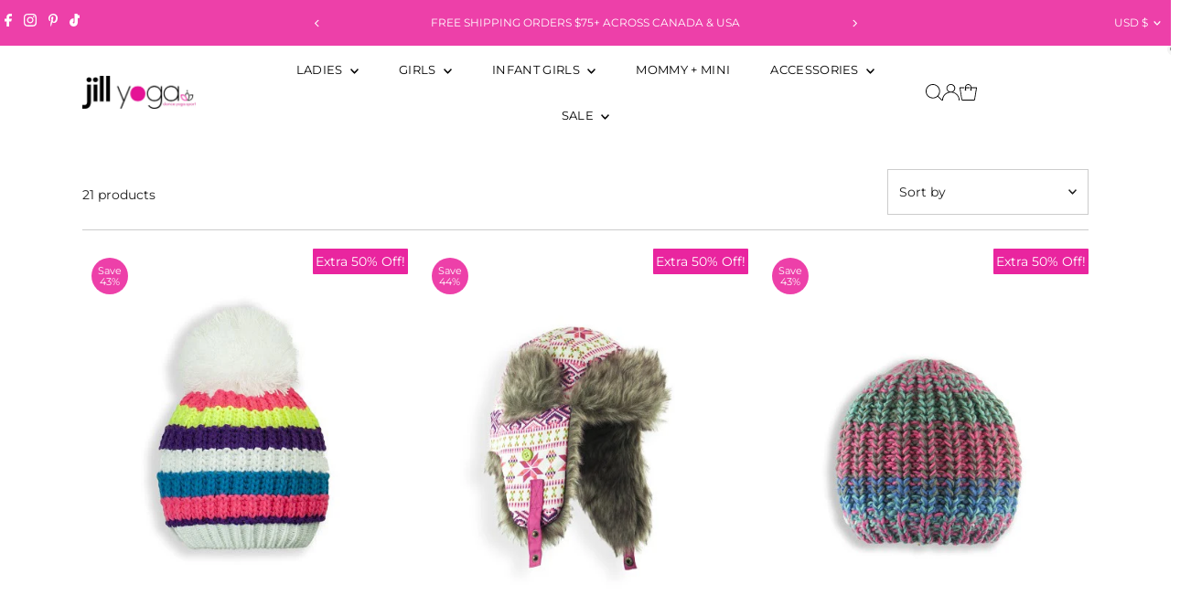

--- FILE ---
content_type: text/html; charset=utf-8
request_url: https://jillyoga.com/en-us/collections/wintersock-50-off
body_size: 48094
content:
<!doctype html>
<html class="no-js" lang="en">
  <head>

<!-- Google Tag Manager -->
<script>(function(w,d,s,l,i){w[l]=w[l]||[];w[l].push({'gtm.start':
new Date().getTime(),event:'gtm.js'});var f=d.getElementsByTagName(s)[0],
j=d.createElement(s),dl=l!='dataLayer'?'&l='+l:'';j.async=true;j.src=
'https://www.googletagmanager.com/gtm.js?id='+i+dl;f.parentNode.insertBefore(j,f);
})(window,document,'script','dataLayer','GTM-WCC8PSWT');</script>
<!-- End Google Tag Manager -->

    <meta charset="utf-8">
    <meta name="viewport" content="width=device-width,initial-scale=1">

    <!-- Establish early connection to external domains -->
    <link rel="preconnect" href="https://cdn.shopify.com" crossorigin>
    <link rel="preconnect" href="https://fonts.shopify.com" crossorigin>
    <link rel="preconnect" href="https://monorail-edge.shopifysvc.com">
    <link rel="preconnect" href="//ajax.googleapis.com" crossorigin><!-- Preload onDomain stylesheets and script libraries -->
    <link rel="preload" href="//jillyoga.com/cdn/shop/t/29/assets/stylesheet.css?v=54148998537656863391766502153" as="style">
    <link rel="preload" href="//jillyoga.com/cdn/shop/t/29/assets/vendor-flickity.css?v=4632" as="style">
    <link rel="preload" as="font" href="//jillyoga.com/cdn/fonts/montserrat/montserrat_n4.81949fa0ac9fd2021e16436151e8eaa539321637.woff2" type="font/woff2" crossorigin>
    <link rel="preload" as="font" href="//jillyoga.com/cdn/fonts/montserrat/montserrat_n4.81949fa0ac9fd2021e16436151e8eaa539321637.woff2" type="font/woff2" crossorigin>
    <link rel="preload" as="font" href="//jillyoga.com/cdn/fonts/montserrat/montserrat_n6.1326b3e84230700ef15b3a29fb520639977513e0.woff2" type="font/woff2" crossorigin>
    <link rel="preload" href="//jillyoga.com/cdn/shop/t/29/assets/eventemitter3.min.js?v=27939738353326123541766157140" as="script">
    <link rel="preload" href="//jillyoga.com/cdn/shop/t/29/assets/vendor-video.js?v=112486824910932804751766157140" as="script">
    <link rel="preload" href="//jillyoga.com/cdn/shop/t/29/assets/theme.js?v=170321080867918610751766157140" as="script">

    <link rel="shortcut icon" href="//jillyoga.com/cdn/shop/files/Jill_Yoga_Logo-Update_Fall_2018-Fav_Icon_8feb9618-52f7-43dd-afe8-8c1427701d31.jpg?crop=center&height=32&v=1621007170&width=32" type="image/png">
    <link rel="canonical" href="https://jillyoga.com/en-us/collections/wintersock-50-off">

    <title>
      WINTERSOCK 50 off
      
      
       &ndash; Jill Yoga
    </title>
    

    
    
<meta property="og:image" content="http://jillyoga.com/cdn/shop/files/Jill_Yoga_Logo-Update_Fall_2018-Fav_Icon_8feb9618-52f7-43dd-afe8-8c1427701d31.jpg?v=1621007170&width=1024">
  <meta property="og:image:secure_url" content="https://jillyoga.com/cdn/shop/files/Jill_Yoga_Logo-Update_Fall_2018-Fav_Icon_8feb9618-52f7-43dd-afe8-8c1427701d31.jpg?v=1621007170&width=1024">
  <meta property="og:image:width" content="185">
  <meta property="og:image:height" content="168">
<meta property="og:site_name" content="Jill Yoga">



<meta name="twitter:card" content="summary">


<meta name="twitter:site" content="@">



    <style data-shopify>
:root {
    --main-family: Montserrat, sans-serif;
    --main-weight: 400;
    --main-style: normal;
    --main-spacing: 0em;
    --nav-family: Montserrat, sans-serif;
    --nav-weight: 400;
    --nav-style: normal;
    --nav-spacing: 0.025em;
    --heading-family: Montserrat, sans-serif;
    --heading-weight: 600;
    --heading-style: normal;
    --heading-spacing: 0.050em;
    --font-size: 14px;
    --font-size-sm: 11px;
    --font-size-reset: 14px;
    --nav-size: 13px;
    --h1-size: 27px;
    --h2-size: 25px;
    --h3-size: 18px;
    --header-wrapper-background: #ffffff;
    --background: #ffffff;
    --background-darken: #f9f9f9;
    --header-link-color: #000000;
    --announcement-background: #ED40A9;
    --announcement-text: #ffffff;
    --header-icons: #ffffff;
    --header-icons-hover: #ffffff;
    --cart-count-background: #f5f5f5;
    --cart-count-text: #000000;
    --text-color: #1e1e1e;
    --link-color: #1e1e1e;
    --sale-color: #ED40A9;
    --dotted-color: #cccccc;
    --button-color: #ED40A9;
    --button-hover: #616161;
    --button-text: #ffffff;
    --secondary-button-color: #f975c3;
    --secondary-button-hover: #CB007B;
    --secondary-button-text: #ffffff;
    --direction-color: #616161;
    --direction-background: #ffffff;
    --direction-hover: rgba(0,0,0,0);
    --footer-background: #ED40A9;
    --footer-text: #ffffff;
    --footer-icons-color: #ffffff;
    --footer-input: #ffffff;
    --footer-input-text: #616161;
    --footer-button: #f975c3;
    --footer-button-text: #ffffff;
    --nav-color: #1e1e1e;
    --nav-hover-color: rgba(0,0,0,0);
    --nav-background-color: rgba(0,0,0,0);
    --nav-hover-link-color: #CB007B;
    --nav-border-color: rgba(0,0,0,0);
    --dropdown-background-color: #ffffff;
    --dropdown-link-color: #1e1e1e;
    --dropdown-link-hover-color: #CB007B;
    --dropdown-min-width: 220px;
    --free-shipping-bg: #ED40A9;
    --free-shipping-text: #ffffff;
    --error-color: #ED40A9;
    --error-color-light: #ffffff;
    --success-color: #2e8d32;
    --swatch-height: 40px;
    --swatch-width: 44px;
    --tool-tip-width: -20;
    --icon-border-color: #ffffff;
    --select-arrow-bg: url(//jillyoga.com/cdn/shop/t/29/assets/select-arrow.png?v=112595941721225094991766157140);
    --keyboard-focus-color: rgba(0,0,0,0);
    --keyboard-focus-border-style: dotted;
    --keyboard-focus-border-weight: 1;
    --price-unit-price: #b7b7b7;
    --color-filter-size: 20px;
    --color-body-text: var(--text-color);
    --color-body: var(--background);
    --color-bg: var(--background);
    --section-margins: 60px;

    --star-active: #ffd450;
    --star-inactive: rgb(234, 234, 234);
    --age-text-color: #262b2c;
    --age-bg-color: #faf4e8;

    --section-caption-space: 15px;

    
      --button-corners: 3px;
    

    --section-background: #ffffff;
    --shopify-accelerated-checkout-inline-alignment: center;

  }
  @media (max-width: 740px) {
    :root {
      --font-size: calc(14px - (14px * 0.15));
      --nav-size: calc(13px - (13px * 0.15));
      --h1-size: calc(27px - (27px * 0.15));
      --h2-size: calc(25px - (25px * 0.15));
      --h3-size: calc(18px - (18px * 0.15));
      --font-size-reset: var(--font-size);
    }
  }
</style>


    <link rel="stylesheet" href="//jillyoga.com/cdn/shop/t/29/assets/stylesheet.css?v=54148998537656863391766502153" type="text/css">
    <link rel="stylesheet" href="//jillyoga.com/cdn/shop/t/29/assets/vendor-flickity.css?v=4632" type="text/css">

    <style>
      @font-face {
  font-family: Montserrat;
  font-weight: 400;
  font-style: normal;
  font-display: swap;
  src: url("//jillyoga.com/cdn/fonts/montserrat/montserrat_n4.81949fa0ac9fd2021e16436151e8eaa539321637.woff2") format("woff2"),
       url("//jillyoga.com/cdn/fonts/montserrat/montserrat_n4.a6c632ca7b62da89c3594789ba828388aac693fe.woff") format("woff");
}

      @font-face {
  font-family: Montserrat;
  font-weight: 400;
  font-style: normal;
  font-display: swap;
  src: url("//jillyoga.com/cdn/fonts/montserrat/montserrat_n4.81949fa0ac9fd2021e16436151e8eaa539321637.woff2") format("woff2"),
       url("//jillyoga.com/cdn/fonts/montserrat/montserrat_n4.a6c632ca7b62da89c3594789ba828388aac693fe.woff") format("woff");
}

      @font-face {
  font-family: Montserrat;
  font-weight: 600;
  font-style: normal;
  font-display: swap;
  src: url("//jillyoga.com/cdn/fonts/montserrat/montserrat_n6.1326b3e84230700ef15b3a29fb520639977513e0.woff2") format("woff2"),
       url("//jillyoga.com/cdn/fonts/montserrat/montserrat_n6.652f051080eb14192330daceed8cd53dfdc5ead9.woff") format("woff");
}

      @font-face {
  font-family: Montserrat;
  font-weight: 700;
  font-style: normal;
  font-display: swap;
  src: url("//jillyoga.com/cdn/fonts/montserrat/montserrat_n7.3c434e22befd5c18a6b4afadb1e3d77c128c7939.woff2") format("woff2"),
       url("//jillyoga.com/cdn/fonts/montserrat/montserrat_n7.5d9fa6e2cae713c8fb539a9876489d86207fe957.woff") format("woff");
}

      @font-face {
  font-family: Montserrat;
  font-weight: 400;
  font-style: italic;
  font-display: swap;
  src: url("//jillyoga.com/cdn/fonts/montserrat/montserrat_i4.5a4ea298b4789e064f62a29aafc18d41f09ae59b.woff2") format("woff2"),
       url("//jillyoga.com/cdn/fonts/montserrat/montserrat_i4.072b5869c5e0ed5b9d2021e4c2af132e16681ad2.woff") format("woff");
}

      @font-face {
  font-family: Montserrat;
  font-weight: 700;
  font-style: italic;
  font-display: swap;
  src: url("//jillyoga.com/cdn/fonts/montserrat/montserrat_i7.a0d4a463df4f146567d871890ffb3c80408e7732.woff2") format("woff2"),
       url("//jillyoga.com/cdn/fonts/montserrat/montserrat_i7.f6ec9f2a0681acc6f8152c40921d2a4d2e1a2c78.woff") format("woff");
}

    </style>

    <script src="//jillyoga.com/cdn/shopifycloud/storefront/assets/themes_support/shopify_common-5f594365.js" defer="defer"></script>

    <script>window.performance && window.performance.mark && window.performance.mark('shopify.content_for_header.start');</script><meta name="google-site-verification" content="LzNEUwvEKtTcKY0YbJGGbpRiD-P2CxbGFhbxek4KVW0">
<meta id="shopify-digital-wallet" name="shopify-digital-wallet" content="/2413919/digital_wallets/dialog">
<meta name="shopify-checkout-api-token" content="e9d9d2444044b7c3f34ea217ccb11e21">
<link rel="alternate" type="application/atom+xml" title="Feed" href="/en-us/collections/wintersock-50-off.atom" />
<link rel="alternate" hreflang="x-default" href="https://jillyoga.com/collections/wintersock-50-off">
<link rel="alternate" hreflang="en" href="https://jillyoga.com/collections/wintersock-50-off">
<link rel="alternate" hreflang="en-US" href="https://jillyoga.com/en-us/collections/wintersock-50-off">
<link rel="alternate" type="application/json+oembed" href="https://jillyoga.com/en-us/collections/wintersock-50-off.oembed">
<script async="async" src="/checkouts/internal/preloads.js?locale=en-US"></script>
<link rel="preconnect" href="https://shop.app" crossorigin="anonymous">
<script async="async" src="https://shop.app/checkouts/internal/preloads.js?locale=en-US&shop_id=2413919" crossorigin="anonymous"></script>
<script id="apple-pay-shop-capabilities" type="application/json">{"shopId":2413919,"countryCode":"CA","currencyCode":"USD","merchantCapabilities":["supports3DS"],"merchantId":"gid:\/\/shopify\/Shop\/2413919","merchantName":"Jill Yoga","requiredBillingContactFields":["postalAddress","email"],"requiredShippingContactFields":["postalAddress","email"],"shippingType":"shipping","supportedNetworks":["visa","masterCard","amex","discover","interac","jcb"],"total":{"type":"pending","label":"Jill Yoga","amount":"1.00"},"shopifyPaymentsEnabled":true,"supportsSubscriptions":true}</script>
<script id="shopify-features" type="application/json">{"accessToken":"e9d9d2444044b7c3f34ea217ccb11e21","betas":["rich-media-storefront-analytics"],"domain":"jillyoga.com","predictiveSearch":true,"shopId":2413919,"locale":"en"}</script>
<script>var Shopify = Shopify || {};
Shopify.shop = "jack-and-jill.myshopify.com";
Shopify.locale = "en";
Shopify.currency = {"active":"USD","rate":"1.0"};
Shopify.country = "US";
Shopify.theme = {"name":"Updated December 2025 of Updated...","id":155940323545,"schema_name":"Testament","schema_version":"15.1.3","theme_store_id":623,"role":"main"};
Shopify.theme.handle = "null";
Shopify.theme.style = {"id":null,"handle":null};
Shopify.cdnHost = "jillyoga.com/cdn";
Shopify.routes = Shopify.routes || {};
Shopify.routes.root = "/en-us/";</script>
<script type="module">!function(o){(o.Shopify=o.Shopify||{}).modules=!0}(window);</script>
<script>!function(o){function n(){var o=[];function n(){o.push(Array.prototype.slice.apply(arguments))}return n.q=o,n}var t=o.Shopify=o.Shopify||{};t.loadFeatures=n(),t.autoloadFeatures=n()}(window);</script>
<script>
  window.ShopifyPay = window.ShopifyPay || {};
  window.ShopifyPay.apiHost = "shop.app\/pay";
  window.ShopifyPay.redirectState = null;
</script>
<script id="shop-js-analytics" type="application/json">{"pageType":"collection"}</script>
<script defer="defer" async type="module" src="//jillyoga.com/cdn/shopifycloud/shop-js/modules/v2/client.init-shop-cart-sync_BApSsMSl.en.esm.js"></script>
<script defer="defer" async type="module" src="//jillyoga.com/cdn/shopifycloud/shop-js/modules/v2/chunk.common_CBoos6YZ.esm.js"></script>
<script type="module">
  await import("//jillyoga.com/cdn/shopifycloud/shop-js/modules/v2/client.init-shop-cart-sync_BApSsMSl.en.esm.js");
await import("//jillyoga.com/cdn/shopifycloud/shop-js/modules/v2/chunk.common_CBoos6YZ.esm.js");

  window.Shopify.SignInWithShop?.initShopCartSync?.({"fedCMEnabled":true,"windoidEnabled":true});

</script>
<script>
  window.Shopify = window.Shopify || {};
  if (!window.Shopify.featureAssets) window.Shopify.featureAssets = {};
  window.Shopify.featureAssets['shop-js'] = {"shop-cart-sync":["modules/v2/client.shop-cart-sync_DJczDl9f.en.esm.js","modules/v2/chunk.common_CBoos6YZ.esm.js"],"init-fed-cm":["modules/v2/client.init-fed-cm_BzwGC0Wi.en.esm.js","modules/v2/chunk.common_CBoos6YZ.esm.js"],"init-windoid":["modules/v2/client.init-windoid_BS26ThXS.en.esm.js","modules/v2/chunk.common_CBoos6YZ.esm.js"],"shop-cash-offers":["modules/v2/client.shop-cash-offers_DthCPNIO.en.esm.js","modules/v2/chunk.common_CBoos6YZ.esm.js","modules/v2/chunk.modal_Bu1hFZFC.esm.js"],"shop-button":["modules/v2/client.shop-button_D_JX508o.en.esm.js","modules/v2/chunk.common_CBoos6YZ.esm.js"],"init-shop-email-lookup-coordinator":["modules/v2/client.init-shop-email-lookup-coordinator_DFwWcvrS.en.esm.js","modules/v2/chunk.common_CBoos6YZ.esm.js"],"shop-toast-manager":["modules/v2/client.shop-toast-manager_tEhgP2F9.en.esm.js","modules/v2/chunk.common_CBoos6YZ.esm.js"],"shop-login-button":["modules/v2/client.shop-login-button_DwLgFT0K.en.esm.js","modules/v2/chunk.common_CBoos6YZ.esm.js","modules/v2/chunk.modal_Bu1hFZFC.esm.js"],"avatar":["modules/v2/client.avatar_BTnouDA3.en.esm.js"],"init-shop-cart-sync":["modules/v2/client.init-shop-cart-sync_BApSsMSl.en.esm.js","modules/v2/chunk.common_CBoos6YZ.esm.js"],"pay-button":["modules/v2/client.pay-button_BuNmcIr_.en.esm.js","modules/v2/chunk.common_CBoos6YZ.esm.js"],"init-shop-for-new-customer-accounts":["modules/v2/client.init-shop-for-new-customer-accounts_DrjXSI53.en.esm.js","modules/v2/client.shop-login-button_DwLgFT0K.en.esm.js","modules/v2/chunk.common_CBoos6YZ.esm.js","modules/v2/chunk.modal_Bu1hFZFC.esm.js"],"init-customer-accounts-sign-up":["modules/v2/client.init-customer-accounts-sign-up_TlVCiykN.en.esm.js","modules/v2/client.shop-login-button_DwLgFT0K.en.esm.js","modules/v2/chunk.common_CBoos6YZ.esm.js","modules/v2/chunk.modal_Bu1hFZFC.esm.js"],"shop-follow-button":["modules/v2/client.shop-follow-button_C5D3XtBb.en.esm.js","modules/v2/chunk.common_CBoos6YZ.esm.js","modules/v2/chunk.modal_Bu1hFZFC.esm.js"],"checkout-modal":["modules/v2/client.checkout-modal_8TC_1FUY.en.esm.js","modules/v2/chunk.common_CBoos6YZ.esm.js","modules/v2/chunk.modal_Bu1hFZFC.esm.js"],"init-customer-accounts":["modules/v2/client.init-customer-accounts_C0Oh2ljF.en.esm.js","modules/v2/client.shop-login-button_DwLgFT0K.en.esm.js","modules/v2/chunk.common_CBoos6YZ.esm.js","modules/v2/chunk.modal_Bu1hFZFC.esm.js"],"lead-capture":["modules/v2/client.lead-capture_Cq0gfm7I.en.esm.js","modules/v2/chunk.common_CBoos6YZ.esm.js","modules/v2/chunk.modal_Bu1hFZFC.esm.js"],"shop-login":["modules/v2/client.shop-login_BmtnoEUo.en.esm.js","modules/v2/chunk.common_CBoos6YZ.esm.js","modules/v2/chunk.modal_Bu1hFZFC.esm.js"],"payment-terms":["modules/v2/client.payment-terms_BHOWV7U_.en.esm.js","modules/v2/chunk.common_CBoos6YZ.esm.js","modules/v2/chunk.modal_Bu1hFZFC.esm.js"]};
</script>
<script>(function() {
  var isLoaded = false;
  function asyncLoad() {
    if (isLoaded) return;
    isLoaded = true;
    var urls = ["https:\/\/chimpstatic.com\/mcjs-connected\/js\/users\/b86c6a14eaf984dcd97e3199c\/8e15b57b474cd18a2524eb947.js?shop=jack-and-jill.myshopify.com","https:\/\/d5zu2f4xvqanl.cloudfront.net\/42\/fe\/loader_2.js?shop=jack-and-jill.myshopify.com"];
    for (var i = 0; i < urls.length; i++) {
      var s = document.createElement('script');
      s.type = 'text/javascript';
      s.async = true;
      s.src = urls[i];
      var x = document.getElementsByTagName('script')[0];
      x.parentNode.insertBefore(s, x);
    }
  };
  if(window.attachEvent) {
    window.attachEvent('onload', asyncLoad);
  } else {
    window.addEventListener('load', asyncLoad, false);
  }
})();</script>
<script id="__st">var __st={"a":2413919,"offset":-18000,"reqid":"e7eb287b-7d4c-4c3e-b53c-19a3977a8e43-1768896599","pageurl":"jillyoga.com\/en-us\/collections\/wintersock-50-off","u":"7a87d68e107d","p":"collection","rtyp":"collection","rid":29442189};</script>
<script>window.ShopifyPaypalV4VisibilityTracking = true;</script>
<script id="captcha-bootstrap">!function(){'use strict';const t='contact',e='account',n='new_comment',o=[[t,t],['blogs',n],['comments',n],[t,'customer']],c=[[e,'customer_login'],[e,'guest_login'],[e,'recover_customer_password'],[e,'create_customer']],r=t=>t.map((([t,e])=>`form[action*='/${t}']:not([data-nocaptcha='true']) input[name='form_type'][value='${e}']`)).join(','),a=t=>()=>t?[...document.querySelectorAll(t)].map((t=>t.form)):[];function s(){const t=[...o],e=r(t);return a(e)}const i='password',u='form_key',d=['recaptcha-v3-token','g-recaptcha-response','h-captcha-response',i],f=()=>{try{return window.sessionStorage}catch{return}},m='__shopify_v',_=t=>t.elements[u];function p(t,e,n=!1){try{const o=window.sessionStorage,c=JSON.parse(o.getItem(e)),{data:r}=function(t){const{data:e,action:n}=t;return t[m]||n?{data:e,action:n}:{data:t,action:n}}(c);for(const[e,n]of Object.entries(r))t.elements[e]&&(t.elements[e].value=n);n&&o.removeItem(e)}catch(o){console.error('form repopulation failed',{error:o})}}const l='form_type',E='cptcha';function T(t){t.dataset[E]=!0}const w=window,h=w.document,L='Shopify',v='ce_forms',y='captcha';let A=!1;((t,e)=>{const n=(g='f06e6c50-85a8-45c8-87d0-21a2b65856fe',I='https://cdn.shopify.com/shopifycloud/storefront-forms-hcaptcha/ce_storefront_forms_captcha_hcaptcha.v1.5.2.iife.js',D={infoText:'Protected by hCaptcha',privacyText:'Privacy',termsText:'Terms'},(t,e,n)=>{const o=w[L][v],c=o.bindForm;if(c)return c(t,g,e,D).then(n);var r;o.q.push([[t,g,e,D],n]),r=I,A||(h.body.append(Object.assign(h.createElement('script'),{id:'captcha-provider',async:!0,src:r})),A=!0)});var g,I,D;w[L]=w[L]||{},w[L][v]=w[L][v]||{},w[L][v].q=[],w[L][y]=w[L][y]||{},w[L][y].protect=function(t,e){n(t,void 0,e),T(t)},Object.freeze(w[L][y]),function(t,e,n,w,h,L){const[v,y,A,g]=function(t,e,n){const i=e?o:[],u=t?c:[],d=[...i,...u],f=r(d),m=r(i),_=r(d.filter((([t,e])=>n.includes(e))));return[a(f),a(m),a(_),s()]}(w,h,L),I=t=>{const e=t.target;return e instanceof HTMLFormElement?e:e&&e.form},D=t=>v().includes(t);t.addEventListener('submit',(t=>{const e=I(t);if(!e)return;const n=D(e)&&!e.dataset.hcaptchaBound&&!e.dataset.recaptchaBound,o=_(e),c=g().includes(e)&&(!o||!o.value);(n||c)&&t.preventDefault(),c&&!n&&(function(t){try{if(!f())return;!function(t){const e=f();if(!e)return;const n=_(t);if(!n)return;const o=n.value;o&&e.removeItem(o)}(t);const e=Array.from(Array(32),(()=>Math.random().toString(36)[2])).join('');!function(t,e){_(t)||t.append(Object.assign(document.createElement('input'),{type:'hidden',name:u})),t.elements[u].value=e}(t,e),function(t,e){const n=f();if(!n)return;const o=[...t.querySelectorAll(`input[type='${i}']`)].map((({name:t})=>t)),c=[...d,...o],r={};for(const[a,s]of new FormData(t).entries())c.includes(a)||(r[a]=s);n.setItem(e,JSON.stringify({[m]:1,action:t.action,data:r}))}(t,e)}catch(e){console.error('failed to persist form',e)}}(e),e.submit())}));const S=(t,e)=>{t&&!t.dataset[E]&&(n(t,e.some((e=>e===t))),T(t))};for(const o of['focusin','change'])t.addEventListener(o,(t=>{const e=I(t);D(e)&&S(e,y())}));const B=e.get('form_key'),M=e.get(l),P=B&&M;t.addEventListener('DOMContentLoaded',(()=>{const t=y();if(P)for(const e of t)e.elements[l].value===M&&p(e,B);[...new Set([...A(),...v().filter((t=>'true'===t.dataset.shopifyCaptcha))])].forEach((e=>S(e,t)))}))}(h,new URLSearchParams(w.location.search),n,t,e,['guest_login'])})(!0,!0)}();</script>
<script integrity="sha256-4kQ18oKyAcykRKYeNunJcIwy7WH5gtpwJnB7kiuLZ1E=" data-source-attribution="shopify.loadfeatures" defer="defer" src="//jillyoga.com/cdn/shopifycloud/storefront/assets/storefront/load_feature-a0a9edcb.js" crossorigin="anonymous"></script>
<script crossorigin="anonymous" defer="defer" src="//jillyoga.com/cdn/shopifycloud/storefront/assets/shopify_pay/storefront-65b4c6d7.js?v=20250812"></script>
<script data-source-attribution="shopify.dynamic_checkout.dynamic.init">var Shopify=Shopify||{};Shopify.PaymentButton=Shopify.PaymentButton||{isStorefrontPortableWallets:!0,init:function(){window.Shopify.PaymentButton.init=function(){};var t=document.createElement("script");t.src="https://jillyoga.com/cdn/shopifycloud/portable-wallets/latest/portable-wallets.en.js",t.type="module",document.head.appendChild(t)}};
</script>
<script data-source-attribution="shopify.dynamic_checkout.buyer_consent">
  function portableWalletsHideBuyerConsent(e){var t=document.getElementById("shopify-buyer-consent"),n=document.getElementById("shopify-subscription-policy-button");t&&n&&(t.classList.add("hidden"),t.setAttribute("aria-hidden","true"),n.removeEventListener("click",e))}function portableWalletsShowBuyerConsent(e){var t=document.getElementById("shopify-buyer-consent"),n=document.getElementById("shopify-subscription-policy-button");t&&n&&(t.classList.remove("hidden"),t.removeAttribute("aria-hidden"),n.addEventListener("click",e))}window.Shopify?.PaymentButton&&(window.Shopify.PaymentButton.hideBuyerConsent=portableWalletsHideBuyerConsent,window.Shopify.PaymentButton.showBuyerConsent=portableWalletsShowBuyerConsent);
</script>
<script data-source-attribution="shopify.dynamic_checkout.cart.bootstrap">document.addEventListener("DOMContentLoaded",(function(){function t(){return document.querySelector("shopify-accelerated-checkout-cart, shopify-accelerated-checkout")}if(t())Shopify.PaymentButton.init();else{new MutationObserver((function(e,n){t()&&(Shopify.PaymentButton.init(),n.disconnect())})).observe(document.body,{childList:!0,subtree:!0})}}));
</script>
<link id="shopify-accelerated-checkout-styles" rel="stylesheet" media="screen" href="https://jillyoga.com/cdn/shopifycloud/portable-wallets/latest/accelerated-checkout-backwards-compat.css" crossorigin="anonymous">
<style id="shopify-accelerated-checkout-cart">
        #shopify-buyer-consent {
  margin-top: 1em;
  display: inline-block;
  width: 100%;
}

#shopify-buyer-consent.hidden {
  display: none;
}

#shopify-subscription-policy-button {
  background: none;
  border: none;
  padding: 0;
  text-decoration: underline;
  font-size: inherit;
  cursor: pointer;
}

#shopify-subscription-policy-button::before {
  box-shadow: none;
}

      </style>

<script>window.performance && window.performance.mark && window.performance.mark('shopify.content_for_header.end');</script>
  <!-- BEGIN app block: shopify://apps/microsoft-clarity/blocks/brandAgents_js/31c3d126-8116-4b4a-8ba1-baeda7c4aeea -->





<!-- END app block --><!-- BEGIN app block: shopify://apps/microsoft-clarity/blocks/clarity_js/31c3d126-8116-4b4a-8ba1-baeda7c4aeea -->
<script type="text/javascript">
  (function (c, l, a, r, i, t, y) {
    c[a] = c[a] || function () { (c[a].q = c[a].q || []).push(arguments); };
    t = l.createElement(r); t.async = 1; t.src = "https://www.clarity.ms/tag/" + i + "?ref=shopify";
    y = l.getElementsByTagName(r)[0]; y.parentNode.insertBefore(t, y);

    c.Shopify.loadFeatures([{ name: "consent-tracking-api", version: "0.1" }], error => {
      if (error) {
        console.error("Error loading Shopify features:", error);
        return;
      }

      c[a]('consentv2', {
        ad_Storage: c.Shopify.customerPrivacy.marketingAllowed() ? "granted" : "denied",
        analytics_Storage: c.Shopify.customerPrivacy.analyticsProcessingAllowed() ? "granted" : "denied",
      });
    });

    l.addEventListener("visitorConsentCollected", function (e) {
      c[a]('consentv2', {
        ad_Storage: e.detail.marketingAllowed ? "granted" : "denied",
        analytics_Storage: e.detail.analyticsAllowed ? "granted" : "denied",
      });
    });
  })(window, document, "clarity", "script", "v3yxiyzhrn");
</script>



<!-- END app block --><!-- BEGIN app block: shopify://apps/selly-promotion-pricing/blocks/app-embed-block/351afe80-738d-4417-9b66-e345ff249052 --><script>window.nfecShopVersion = '1768873933';window.nfecJsVersion = '449674';window.nfecCVersion = 65990</script> <!-- For special customization -->
<script id="tdf_pxrscript" class="tdf_script5" data-c="/fe\/loader_2.js">
Shopify = window.Shopify || {};
Shopify.shop = Shopify.shop || 'jack-and-jill.myshopify.com';
Shopify.SMCPP = {};Shopify.SMCPP = {"id":16305881305,"c":1};Shopify.SMCPP.cer = '1.387785';
</script>
<script src="https://d5zu2f4xvqanl.cloudfront.net/42/fe/loader_2.js?shop=jack-and-jill.myshopify.com" async data-cookieconsent="ignore"></script>
<script>
!function(t){var e=function(e){var n,a;(n=t.createElement("script")).type="text/javascript",n.async=!0,n.src=e,(a=t.getElementsByTagName("script")[0]).parentNode.insertBefore(n,a)};setTimeout(function(){window.tdfInited||(window.altcdn=1,e("https://cdn.shopify.com/s/files/1/0013/1642/1703/t/1/assets/loader_2.js?shop=jack-and-jill.myshopify.com&v=45"))},2689)}(document);
</script>
<!-- END app block --><link href="https://monorail-edge.shopifysvc.com" rel="dns-prefetch">
<script>(function(){if ("sendBeacon" in navigator && "performance" in window) {try {var session_token_from_headers = performance.getEntriesByType('navigation')[0].serverTiming.find(x => x.name == '_s').description;} catch {var session_token_from_headers = undefined;}var session_cookie_matches = document.cookie.match(/_shopify_s=([^;]*)/);var session_token_from_cookie = session_cookie_matches && session_cookie_matches.length === 2 ? session_cookie_matches[1] : "";var session_token = session_token_from_headers || session_token_from_cookie || "";function handle_abandonment_event(e) {var entries = performance.getEntries().filter(function(entry) {return /monorail-edge.shopifysvc.com/.test(entry.name);});if (!window.abandonment_tracked && entries.length === 0) {window.abandonment_tracked = true;var currentMs = Date.now();var navigation_start = performance.timing.navigationStart;var payload = {shop_id: 2413919,url: window.location.href,navigation_start,duration: currentMs - navigation_start,session_token,page_type: "collection"};window.navigator.sendBeacon("https://monorail-edge.shopifysvc.com/v1/produce", JSON.stringify({schema_id: "online_store_buyer_site_abandonment/1.1",payload: payload,metadata: {event_created_at_ms: currentMs,event_sent_at_ms: currentMs}}));}}window.addEventListener('pagehide', handle_abandonment_event);}}());</script>
<script id="web-pixels-manager-setup">(function e(e,d,r,n,o){if(void 0===o&&(o={}),!Boolean(null===(a=null===(i=window.Shopify)||void 0===i?void 0:i.analytics)||void 0===a?void 0:a.replayQueue)){var i,a;window.Shopify=window.Shopify||{};var t=window.Shopify;t.analytics=t.analytics||{};var s=t.analytics;s.replayQueue=[],s.publish=function(e,d,r){return s.replayQueue.push([e,d,r]),!0};try{self.performance.mark("wpm:start")}catch(e){}var l=function(){var e={modern:/Edge?\/(1{2}[4-9]|1[2-9]\d|[2-9]\d{2}|\d{4,})\.\d+(\.\d+|)|Firefox\/(1{2}[4-9]|1[2-9]\d|[2-9]\d{2}|\d{4,})\.\d+(\.\d+|)|Chrom(ium|e)\/(9{2}|\d{3,})\.\d+(\.\d+|)|(Maci|X1{2}).+ Version\/(15\.\d+|(1[6-9]|[2-9]\d|\d{3,})\.\d+)([,.]\d+|)( \(\w+\)|)( Mobile\/\w+|) Safari\/|Chrome.+OPR\/(9{2}|\d{3,})\.\d+\.\d+|(CPU[ +]OS|iPhone[ +]OS|CPU[ +]iPhone|CPU IPhone OS|CPU iPad OS)[ +]+(15[._]\d+|(1[6-9]|[2-9]\d|\d{3,})[._]\d+)([._]\d+|)|Android:?[ /-](13[3-9]|1[4-9]\d|[2-9]\d{2}|\d{4,})(\.\d+|)(\.\d+|)|Android.+Firefox\/(13[5-9]|1[4-9]\d|[2-9]\d{2}|\d{4,})\.\d+(\.\d+|)|Android.+Chrom(ium|e)\/(13[3-9]|1[4-9]\d|[2-9]\d{2}|\d{4,})\.\d+(\.\d+|)|SamsungBrowser\/([2-9]\d|\d{3,})\.\d+/,legacy:/Edge?\/(1[6-9]|[2-9]\d|\d{3,})\.\d+(\.\d+|)|Firefox\/(5[4-9]|[6-9]\d|\d{3,})\.\d+(\.\d+|)|Chrom(ium|e)\/(5[1-9]|[6-9]\d|\d{3,})\.\d+(\.\d+|)([\d.]+$|.*Safari\/(?![\d.]+ Edge\/[\d.]+$))|(Maci|X1{2}).+ Version\/(10\.\d+|(1[1-9]|[2-9]\d|\d{3,})\.\d+)([,.]\d+|)( \(\w+\)|)( Mobile\/\w+|) Safari\/|Chrome.+OPR\/(3[89]|[4-9]\d|\d{3,})\.\d+\.\d+|(CPU[ +]OS|iPhone[ +]OS|CPU[ +]iPhone|CPU IPhone OS|CPU iPad OS)[ +]+(10[._]\d+|(1[1-9]|[2-9]\d|\d{3,})[._]\d+)([._]\d+|)|Android:?[ /-](13[3-9]|1[4-9]\d|[2-9]\d{2}|\d{4,})(\.\d+|)(\.\d+|)|Mobile Safari.+OPR\/([89]\d|\d{3,})\.\d+\.\d+|Android.+Firefox\/(13[5-9]|1[4-9]\d|[2-9]\d{2}|\d{4,})\.\d+(\.\d+|)|Android.+Chrom(ium|e)\/(13[3-9]|1[4-9]\d|[2-9]\d{2}|\d{4,})\.\d+(\.\d+|)|Android.+(UC? ?Browser|UCWEB|U3)[ /]?(15\.([5-9]|\d{2,})|(1[6-9]|[2-9]\d|\d{3,})\.\d+)\.\d+|SamsungBrowser\/(5\.\d+|([6-9]|\d{2,})\.\d+)|Android.+MQ{2}Browser\/(14(\.(9|\d{2,})|)|(1[5-9]|[2-9]\d|\d{3,})(\.\d+|))(\.\d+|)|K[Aa][Ii]OS\/(3\.\d+|([4-9]|\d{2,})\.\d+)(\.\d+|)/},d=e.modern,r=e.legacy,n=navigator.userAgent;return n.match(d)?"modern":n.match(r)?"legacy":"unknown"}(),u="modern"===l?"modern":"legacy",c=(null!=n?n:{modern:"",legacy:""})[u],f=function(e){return[e.baseUrl,"/wpm","/b",e.hashVersion,"modern"===e.buildTarget?"m":"l",".js"].join("")}({baseUrl:d,hashVersion:r,buildTarget:u}),m=function(e){var d=e.version,r=e.bundleTarget,n=e.surface,o=e.pageUrl,i=e.monorailEndpoint;return{emit:function(e){var a=e.status,t=e.errorMsg,s=(new Date).getTime(),l=JSON.stringify({metadata:{event_sent_at_ms:s},events:[{schema_id:"web_pixels_manager_load/3.1",payload:{version:d,bundle_target:r,page_url:o,status:a,surface:n,error_msg:t},metadata:{event_created_at_ms:s}}]});if(!i)return console&&console.warn&&console.warn("[Web Pixels Manager] No Monorail endpoint provided, skipping logging."),!1;try{return self.navigator.sendBeacon.bind(self.navigator)(i,l)}catch(e){}var u=new XMLHttpRequest;try{return u.open("POST",i,!0),u.setRequestHeader("Content-Type","text/plain"),u.send(l),!0}catch(e){return console&&console.warn&&console.warn("[Web Pixels Manager] Got an unhandled error while logging to Monorail."),!1}}}}({version:r,bundleTarget:l,surface:e.surface,pageUrl:self.location.href,monorailEndpoint:e.monorailEndpoint});try{o.browserTarget=l,function(e){var d=e.src,r=e.async,n=void 0===r||r,o=e.onload,i=e.onerror,a=e.sri,t=e.scriptDataAttributes,s=void 0===t?{}:t,l=document.createElement("script"),u=document.querySelector("head"),c=document.querySelector("body");if(l.async=n,l.src=d,a&&(l.integrity=a,l.crossOrigin="anonymous"),s)for(var f in s)if(Object.prototype.hasOwnProperty.call(s,f))try{l.dataset[f]=s[f]}catch(e){}if(o&&l.addEventListener("load",o),i&&l.addEventListener("error",i),u)u.appendChild(l);else{if(!c)throw new Error("Did not find a head or body element to append the script");c.appendChild(l)}}({src:f,async:!0,onload:function(){if(!function(){var e,d;return Boolean(null===(d=null===(e=window.Shopify)||void 0===e?void 0:e.analytics)||void 0===d?void 0:d.initialized)}()){var d=window.webPixelsManager.init(e)||void 0;if(d){var r=window.Shopify.analytics;r.replayQueue.forEach((function(e){var r=e[0],n=e[1],o=e[2];d.publishCustomEvent(r,n,o)})),r.replayQueue=[],r.publish=d.publishCustomEvent,r.visitor=d.visitor,r.initialized=!0}}},onerror:function(){return m.emit({status:"failed",errorMsg:"".concat(f," has failed to load")})},sri:function(e){var d=/^sha384-[A-Za-z0-9+/=]+$/;return"string"==typeof e&&d.test(e)}(c)?c:"",scriptDataAttributes:o}),m.emit({status:"loading"})}catch(e){m.emit({status:"failed",errorMsg:(null==e?void 0:e.message)||"Unknown error"})}}})({shopId: 2413919,storefrontBaseUrl: "https://jillyoga.com",extensionsBaseUrl: "https://extensions.shopifycdn.com/cdn/shopifycloud/web-pixels-manager",monorailEndpoint: "https://monorail-edge.shopifysvc.com/unstable/produce_batch",surface: "storefront-renderer",enabledBetaFlags: ["2dca8a86"],webPixelsConfigList: [{"id":"1810530521","configuration":"{\"projectId\":\"v3yxiyzhrn\"}","eventPayloadVersion":"v1","runtimeContext":"STRICT","scriptVersion":"014847bbf13270aa001a30c5c904c9a3","type":"APP","apiClientId":240074326017,"privacyPurposes":[],"capabilities":["advanced_dom_events"],"dataSharingAdjustments":{"protectedCustomerApprovalScopes":["read_customer_personal_data"]}},{"id":"496173273","configuration":"{\"config\":\"{\\\"pixel_id\\\":\\\"G-MP2PS6YVGV\\\",\\\"target_country\\\":\\\"CA\\\",\\\"gtag_events\\\":[{\\\"type\\\":\\\"search\\\",\\\"action_label\\\":[\\\"G-MP2PS6YVGV\\\",\\\"AW-785135842\\\/Vk-QCJKPuooBEOLxsPYC\\\"]},{\\\"type\\\":\\\"begin_checkout\\\",\\\"action_label\\\":[\\\"G-MP2PS6YVGV\\\",\\\"AW-785135842\\\/csPSCI-PuooBEOLxsPYC\\\"]},{\\\"type\\\":\\\"view_item\\\",\\\"action_label\\\":[\\\"G-MP2PS6YVGV\\\",\\\"AW-785135842\\\/vJ2BCImPuooBEOLxsPYC\\\",\\\"MC-5VZBYP1LPZ\\\"]},{\\\"type\\\":\\\"purchase\\\",\\\"action_label\\\":[\\\"G-MP2PS6YVGV\\\",\\\"AW-785135842\\\/RpTeCIaPuooBEOLxsPYC\\\",\\\"MC-5VZBYP1LPZ\\\"]},{\\\"type\\\":\\\"page_view\\\",\\\"action_label\\\":[\\\"G-MP2PS6YVGV\\\",\\\"AW-785135842\\\/ZNU-CIOPuooBEOLxsPYC\\\",\\\"MC-5VZBYP1LPZ\\\"]},{\\\"type\\\":\\\"add_payment_info\\\",\\\"action_label\\\":[\\\"G-MP2PS6YVGV\\\",\\\"AW-785135842\\\/x2GkCMCQuooBEOLxsPYC\\\"]},{\\\"type\\\":\\\"add_to_cart\\\",\\\"action_label\\\":[\\\"G-MP2PS6YVGV\\\",\\\"AW-785135842\\\/bT0_CIyPuooBEOLxsPYC\\\"]}],\\\"enable_monitoring_mode\\\":false}\"}","eventPayloadVersion":"v1","runtimeContext":"OPEN","scriptVersion":"b2a88bafab3e21179ed38636efcd8a93","type":"APP","apiClientId":1780363,"privacyPurposes":[],"dataSharingAdjustments":{"protectedCustomerApprovalScopes":["read_customer_address","read_customer_email","read_customer_name","read_customer_personal_data","read_customer_phone"]}},{"id":"248709337","configuration":"{\"tagID\":\"2613962612906\"}","eventPayloadVersion":"v1","runtimeContext":"STRICT","scriptVersion":"18031546ee651571ed29edbe71a3550b","type":"APP","apiClientId":3009811,"privacyPurposes":["ANALYTICS","MARKETING","SALE_OF_DATA"],"dataSharingAdjustments":{"protectedCustomerApprovalScopes":["read_customer_address","read_customer_email","read_customer_name","read_customer_personal_data","read_customer_phone"]}},{"id":"187531481","configuration":"{\"masterTagID\":\"19038\",\"merchantID\":\"137568\",\"appPath\":\"https:\/\/daedalus.shareasale.com\",\"storeID\":\"NaN\",\"xTypeMode\":\"disabled\",\"xTypeValue\":\"NaN\",\"channelDedup\":\"NaN\"}","eventPayloadVersion":"v1","runtimeContext":"STRICT","scriptVersion":"f300cca684872f2df140f714437af558","type":"APP","apiClientId":4929191,"privacyPurposes":["ANALYTICS","MARKETING"],"dataSharingAdjustments":{"protectedCustomerApprovalScopes":["read_customer_personal_data"]}},{"id":"127107289","configuration":"{\"pixel_id\":\"3712679308787231\",\"pixel_type\":\"facebook_pixel\",\"metaapp_system_user_token\":\"-\"}","eventPayloadVersion":"v1","runtimeContext":"OPEN","scriptVersion":"ca16bc87fe92b6042fbaa3acc2fbdaa6","type":"APP","apiClientId":2329312,"privacyPurposes":["ANALYTICS","MARKETING","SALE_OF_DATA"],"dataSharingAdjustments":{"protectedCustomerApprovalScopes":["read_customer_address","read_customer_email","read_customer_name","read_customer_personal_data","read_customer_phone"]}},{"id":"64815321","eventPayloadVersion":"v1","runtimeContext":"LAX","scriptVersion":"1","type":"CUSTOM","privacyPurposes":["MARKETING"],"name":"Meta pixel (migrated)"},{"id":"shopify-app-pixel","configuration":"{}","eventPayloadVersion":"v1","runtimeContext":"STRICT","scriptVersion":"0450","apiClientId":"shopify-pixel","type":"APP","privacyPurposes":["ANALYTICS","MARKETING"]},{"id":"shopify-custom-pixel","eventPayloadVersion":"v1","runtimeContext":"LAX","scriptVersion":"0450","apiClientId":"shopify-pixel","type":"CUSTOM","privacyPurposes":["ANALYTICS","MARKETING"]}],isMerchantRequest: false,initData: {"shop":{"name":"Jill Yoga","paymentSettings":{"currencyCode":"CAD"},"myshopifyDomain":"jack-and-jill.myshopify.com","countryCode":"CA","storefrontUrl":"https:\/\/jillyoga.com\/en-us"},"customer":null,"cart":null,"checkout":null,"productVariants":[],"purchasingCompany":null},},"https://jillyoga.com/cdn","fcfee988w5aeb613cpc8e4bc33m6693e112",{"modern":"","legacy":""},{"shopId":"2413919","storefrontBaseUrl":"https:\/\/jillyoga.com","extensionBaseUrl":"https:\/\/extensions.shopifycdn.com\/cdn\/shopifycloud\/web-pixels-manager","surface":"storefront-renderer","enabledBetaFlags":"[\"2dca8a86\"]","isMerchantRequest":"false","hashVersion":"fcfee988w5aeb613cpc8e4bc33m6693e112","publish":"custom","events":"[[\"page_viewed\",{}],[\"collection_viewed\",{\"collection\":{\"id\":\"29442189\",\"title\":\"WINTERSOCK 50 off\",\"productVariants\":[{\"price\":{\"amount\":8.0,\"currencyCode\":\"USD\"},\"product\":{\"title\":\"GIRL'S 2-3X STRIPED KNIT TOQUE W\/ POM POM\",\"vendor\":\"WINTERPROOF™\",\"id\":\"370925153\",\"untranslatedTitle\":\"GIRL'S 2-3X STRIPED KNIT TOQUE W\/ POM POM\",\"url\":\"\/en-us\/products\/girls-striped-knit-toque-w-pom-pom\",\"type\":\"HAT\"},\"id\":\"961244925\",\"image\":{\"src\":\"\/\/jillyoga.com\/cdn\/shop\/products\/CP43214-MULTICOLOURED.jpg?v=1412700277\"},\"sku\":\"CP45514-999-23X\",\"title\":\"2-3x \/ MULTICOLOURED\",\"untranslatedTitle\":\"2-3x \/ MULTICOLOURED\"},{\"price\":{\"amount\":9.0,\"currencyCode\":\"USD\"},\"product\":{\"title\":\"GIRL'S 2-3X TRAPPER W\/FAUX FUR\",\"vendor\":\"WINTERPROOF™\",\"id\":\"370924405\",\"untranslatedTitle\":\"GIRL'S 2-3X TRAPPER W\/FAUX FUR\",\"url\":\"\/en-us\/products\/girls-nylon-trapper-w-faux-fur\",\"type\":\"HAT\"},\"id\":\"961243801\",\"image\":{\"src\":\"\/\/jillyoga.com\/cdn\/shop\/products\/CP43114-WHITE_NAVAHO.jpg?v=1412699921\"},\"sku\":\"CP45414-100-23X\",\"title\":\"2-3X \/ WHITE NAVAHO\",\"untranslatedTitle\":\"2-3X \/ WHITE NAVAHO\"},{\"price\":{\"amount\":8.0,\"currencyCode\":\"USD\"},\"product\":{\"title\":\"GIRL'S 4-16 OMBRE KNIT TOQUE\",\"vendor\":\"WINTERPROOF™\",\"id\":\"370931993\",\"untranslatedTitle\":\"GIRL'S 4-16 OMBRE KNIT TOQUE\",\"url\":\"\/en-us\/products\/girls-ombre-knit-toque\",\"type\":\"HAT\"},\"id\":\"961271389\",\"image\":{\"src\":\"\/\/jillyoga.com\/cdn\/shop\/products\/CP44614-MULTICOLOURED.jpg?v=1412705368\"},\"sku\":\"CP45814-999-46X\",\"title\":\"4-6X \/ MULTICOLOURED\",\"untranslatedTitle\":\"4-6X \/ MULTICOLOURED\"},{\"price\":{\"amount\":12.0,\"currencyCode\":\"USD\"},\"product\":{\"title\":\"GIRL'S 4-16 QUILTED  TRAPPER W\/ FAUX FUR\",\"vendor\":\"WINTERPROOF™\",\"id\":\"370932369\",\"untranslatedTitle\":\"GIRL'S 4-16 QUILTED  TRAPPER W\/ FAUX FUR\",\"url\":\"\/en-us\/products\/girls-quilted-trapper-w-faux-fur\",\"type\":\"HAT\"},\"id\":\"961272325\",\"image\":{\"src\":\"\/\/jillyoga.com\/cdn\/shop\/products\/CP44714-NEON_CORAL.jpg?v=1412705482\"},\"sku\":\"CP45914-830-46X\",\"title\":\"4-6X \/ NEON CORAL\",\"untranslatedTitle\":\"4-6X \/ NEON CORAL\"},{\"price\":{\"amount\":8.0,\"currencyCode\":\"USD\"},\"product\":{\"title\":\"GIRL'S 4-16 SEQUINED KNIT TOQUE W\/ POM POM\",\"vendor\":\"WINTERPROOF™\",\"id\":\"370931949\",\"untranslatedTitle\":\"GIRL'S 4-16 SEQUINED KNIT TOQUE W\/ POM POM\",\"url\":\"\/en-us\/products\/girls-sequined-knit-toque-w-pom-pom-1\",\"type\":\"HAT\"},\"id\":\"961270753\",\"image\":{\"src\":\"\/\/jillyoga.com\/cdn\/shop\/products\/CP44514-PURPLE.jpg?v=1412705245\"},\"sku\":\"CP45714-520-46X\",\"title\":\"4-6X \/ PURPLE\",\"untranslatedTitle\":\"4-6X \/ PURPLE\"},{\"price\":{\"amount\":9.0,\"currencyCode\":\"USD\"},\"product\":{\"title\":\"GIRL'S 4-16 SKI GLOVE W\/ EMBOSSED BUTTERFLY DETAIL\",\"vendor\":\"WINTERPROOF™\",\"id\":\"370935001\",\"untranslatedTitle\":\"GIRL'S 4-16 SKI GLOVE W\/ EMBOSSED BUTTERFLY DETAIL\",\"url\":\"\/en-us\/products\/girls-ski-glove-w-embossed-butterfly-detail\",\"type\":\"GLOVES\"},\"id\":\"11120337281\",\"image\":{\"src\":\"\/\/jillyoga.com\/cdn\/shop\/products\/GL43914-PURPLE.jpg?v=1412706120\"},\"sku\":\"GL45814-520-45\",\"title\":\"4-5 \/ PURPLE\",\"untranslatedTitle\":\"4-5 \/ PURPLE\"},{\"price\":{\"amount\":12.0,\"currencyCode\":\"USD\"},\"product\":{\"title\":\"GIRL'S 4-16 TRAPPER W\/ FAUX FUR\",\"vendor\":\"WINTERPROOF™\",\"id\":\"370932825\",\"untranslatedTitle\":\"GIRL'S 4-16 TRAPPER W\/ FAUX FUR\",\"url\":\"\/en-us\/products\/girls-trapper-w-faux-fur\",\"type\":\"HAT\"},\"id\":\"961273641\",\"image\":{\"src\":\"\/\/jillyoga.com\/cdn\/shop\/products\/CP44814-WHITE_NAVAHO.jpg?v=1412705627\"},\"sku\":\"CP46014-100-46X\",\"title\":\"4-6X \/ WHITE NAVAHO\",\"untranslatedTitle\":\"4-6X \/ WHITE NAVAHO\"},{\"price\":{\"amount\":6.0,\"currencyCode\":\"USD\"},\"product\":{\"title\":\"GIRLS 2 PACK KNEE HIGHS\",\"vendor\":\"JILL\",\"id\":\"156912157\",\"untranslatedTitle\":\"GIRLS 2 PACK KNEE HIGHS\",\"url\":\"\/en-us\/products\/knee-highs-2-packs-1\",\"type\":\"SOCKS\"},\"id\":\"359781129\",\"image\":{\"src\":\"\/\/jillyoga.com\/cdn\/shop\/products\/SK25613.jpg?v=1378863448\"},\"sku\":\"SK25613-100-SM\",\"title\":\"S\/M \/ WHITE\",\"untranslatedTitle\":\"S\/M \/ WHITE\"},{\"price\":{\"amount\":6.0,\"currencyCode\":\"USD\"},\"product\":{\"title\":\"GIRLS 2 PACK KNEE HIGHS\",\"vendor\":\"JACK AND JILL\",\"id\":\"156911957\",\"untranslatedTitle\":\"GIRLS 2 PACK KNEE HIGHS\",\"url\":\"\/en-us\/products\/knee-highs-2-packs\",\"type\":\"SOCKS\"},\"id\":\"359780529\",\"image\":{\"src\":\"\/\/jillyoga.com\/cdn\/shop\/products\/SK25513.jpg?v=1378863268\"},\"sku\":\"SK25513-1-SM\",\"title\":\"S\/M \/ BLACK\",\"untranslatedTitle\":\"S\/M \/ BLACK\"},{\"price\":{\"amount\":6.0,\"currencyCode\":\"USD\"},\"product\":{\"title\":\"GIRLS 2 PACK KNEE HIGHS\",\"vendor\":\"JILL\",\"id\":\"156912521\",\"untranslatedTitle\":\"GIRLS 2 PACK KNEE HIGHS\",\"url\":\"\/en-us\/products\/knee-highs-2-packs-3\",\"type\":\"SOCKS\"},\"id\":\"359782095\",\"image\":{\"src\":\"\/\/jillyoga.com\/cdn\/shop\/products\/SK25813.jpg?v=1379214476\"},\"sku\":\"SK25813-10-SM\",\"title\":\"S\/M \/ CHARCOAL GREY\",\"untranslatedTitle\":\"S\/M \/ CHARCOAL GREY\"},{\"price\":{\"amount\":7.0,\"currencyCode\":\"USD\"},\"product\":{\"title\":\"GIRLS 3 PACK ANKLE SPORT SOCKS\",\"vendor\":\"JILL\",\"id\":\"156894963\",\"untranslatedTitle\":\"GIRLS 3 PACK ANKLE SPORT SOCKS\",\"url\":\"\/en-us\/products\/ankle-sport-socks-3-pack\",\"type\":\"SOCKS\"},\"id\":\"359688501\",\"image\":{\"src\":\"\/\/jillyoga.com\/cdn\/shop\/products\/SK23413.jpg?v=1379211412\"},\"sku\":\"SK23413-999-SM\",\"title\":\"S\/M \/ ASSORTED COLORS\",\"untranslatedTitle\":\"S\/M \/ ASSORTED COLORS\"},{\"price\":{\"amount\":7.0,\"currencyCode\":\"USD\"},\"product\":{\"title\":\"GIRLS 3 PACK CREW SPORT SOCKS\",\"vendor\":\"JILL\",\"id\":\"156894677\",\"untranslatedTitle\":\"GIRLS 3 PACK CREW SPORT SOCKS\",\"url\":\"\/en-us\/products\/crew-sport-socks-3-pack\",\"type\":\"SOCKS\"},\"id\":\"359687597\",\"image\":{\"src\":\"\/\/jillyoga.com\/cdn\/shop\/products\/SK23313.jpg?v=1378856365\"},\"sku\":\"SK23313-999-SM\",\"title\":\"S\/M \/ ASSORTED COLORS\",\"untranslatedTitle\":\"S\/M \/ ASSORTED COLORS\"},{\"price\":{\"amount\":7.0,\"currencyCode\":\"USD\"},\"product\":{\"title\":\"GIRLS 3 PACK FASHION CASUAL SOCKS\",\"vendor\":\"JILL\",\"id\":\"156895185\",\"untranslatedTitle\":\"GIRLS 3 PACK FASHION CASUAL SOCKS\",\"url\":\"\/en-us\/products\/fashion-crew-socks-3-pack\",\"type\":\"SOCKS\"},\"id\":\"359689235\",\"image\":{\"src\":\"\/\/jillyoga.com\/cdn\/shop\/products\/SK23513.jpg?v=1378856760\"},\"sku\":\"SK23513-999-SM\",\"title\":\"S\/M \/ ASSORTED COLORS\",\"untranslatedTitle\":\"S\/M \/ ASSORTED COLORS\"},{\"price\":{\"amount\":7.0,\"currencyCode\":\"USD\"},\"product\":{\"title\":\"GIRLS 3 PACK FASHION CASUAL SOCKS\",\"vendor\":\"JILL\",\"id\":\"156895411\",\"untranslatedTitle\":\"GIRLS 3 PACK FASHION CASUAL SOCKS\",\"url\":\"\/en-us\/products\/fashion-crew-socks-3-pack-1\",\"type\":\"SOCKS\"},\"id\":\"359689917\",\"image\":{\"src\":\"\/\/jillyoga.com\/cdn\/shop\/products\/SK23613.jpg?v=1378856918\"},\"sku\":\"SK23613-999-SM\",\"title\":\"S\/M \/ ASSORTED COLORS\",\"untranslatedTitle\":\"S\/M \/ ASSORTED COLORS\"},{\"price\":{\"amount\":7.0,\"currencyCode\":\"USD\"},\"product\":{\"title\":\"GIRLS 3 PACK FASHION CREW SOCKS\",\"vendor\":\"JILL\",\"id\":\"156899197\",\"untranslatedTitle\":\"GIRLS 3 PACK FASHION CREW SOCKS\",\"url\":\"\/en-us\/products\/fashion-crew-socks-3-pack-4\",\"type\":\"SOCKS\"},\"id\":\"359707691\",\"image\":{\"src\":\"\/\/jillyoga.com\/cdn\/shop\/products\/SK24613.jpg?v=1378858928\"},\"sku\":\"SK24613-999-SM\",\"title\":\"S\/M \/ ASSORTED COLORS\",\"untranslatedTitle\":\"S\/M \/ ASSORTED COLORS\"},{\"price\":{\"amount\":7.0,\"currencyCode\":\"USD\"},\"product\":{\"title\":\"GIRLS 3 PACK FASHION WORK SOCKS\",\"vendor\":\"JILL\",\"id\":\"156897589\",\"untranslatedTitle\":\"GIRLS 3 PACK FASHION WORK SOCKS\",\"url\":\"\/en-us\/products\/fashion-crew-socks-3-pack-3\",\"type\":\"SOCKS\"},\"id\":\"359702165\",\"image\":{\"src\":\"\/\/jillyoga.com\/cdn\/shop\/products\/SK23913.jpg?v=1378858315\"},\"sku\":\"SK23913-999-SM\",\"title\":\"S\/M \/ ASSORTED COLORS\",\"untranslatedTitle\":\"S\/M \/ ASSORTED COLORS\"},{\"price\":{\"amount\":7.0,\"currencyCode\":\"USD\"},\"product\":{\"title\":\"GIRLS 3 PACK GLITTER DRESS SOCKS\",\"vendor\":\"JILL\",\"id\":\"156907117\",\"untranslatedTitle\":\"GIRLS 3 PACK GLITTER DRESS SOCKS\",\"url\":\"\/en-us\/products\/fashion-dress-socks-3-pack\",\"type\":\"SOCKS\"},\"id\":\"359743679\",\"image\":{\"src\":\"\/\/jillyoga.com\/cdn\/shop\/products\/SK25313.jpg?v=1378861457\"},\"sku\":\"SK25313-999-SM\",\"title\":\"S\/M \/ ASSORTED COLORS\",\"untranslatedTitle\":\"S\/M \/ ASSORTED COLORS\"},{\"price\":{\"amount\":7.0,\"currencyCode\":\"USD\"},\"product\":{\"title\":\"GIRLS 3 PACK GLITTER SOCKS\",\"vendor\":\"JILL\",\"id\":\"156898343\",\"untranslatedTitle\":\"GIRLS 3 PACK GLITTER SOCKS\",\"url\":\"\/en-us\/products\/fashion-lurex-crew-socks-3-pack-1\",\"type\":\"SOCKS\"},\"id\":\"359705471\",\"image\":{\"src\":\"\/\/jillyoga.com\/cdn\/shop\/products\/SK24313.jpg?v=1378858709\"},\"sku\":\"SK24313-999-SM\",\"title\":\"S\/M \/ ASSORTED COLORS\",\"untranslatedTitle\":\"S\/M \/ ASSORTED COLORS\"},{\"price\":{\"amount\":14.0,\"currencyCode\":\"USD\"},\"product\":{\"title\":\"GIRLS 3 PACK TRIPLE ROLL\",\"vendor\":\"JILL\",\"id\":\"156906181\",\"untranslatedTitle\":\"GIRLS 3 PACK TRIPLE ROLL\",\"url\":\"\/en-us\/products\/triple-roll-dress-socks-3-pack\",\"type\":\"SOCKS\"},\"id\":\"359737009\",\"image\":{\"src\":\"\/\/jillyoga.com\/cdn\/shop\/products\/SK25113.jpg?v=1378861268\"},\"sku\":\"SK25113-100-SM\",\"title\":\"S\/M \/ WHITE\",\"untranslatedTitle\":\"S\/M \/ WHITE\"},{\"price\":{\"amount\":7.0,\"currencyCode\":\"USD\"},\"product\":{\"title\":\"GIRLS 3 PACK ZEBRA ANKLE SOCKS\",\"vendor\":\"JILL\",\"id\":\"156895891\",\"untranslatedTitle\":\"GIRLS 3 PACK ZEBRA ANKLE SOCKS\",\"url\":\"\/en-us\/products\/fashion-ankle-socks-3-pack\",\"type\":\"SOCKS\"},\"id\":\"359692777\",\"image\":{\"src\":\"\/\/jillyoga.com\/cdn\/shop\/products\/SK23813.jpg?v=1379211467\"},\"sku\":\"SK23813-999-SM\",\"title\":\"S\/M \/ ASSORTED COLORS\",\"untranslatedTitle\":\"S\/M \/ ASSORTED COLORS\"},{\"price\":{\"amount\":7.0,\"currencyCode\":\"USD\"},\"product\":{\"title\":\"GIRLS 3 PACK ZEBRA SOCKS\",\"vendor\":\"JILL\",\"id\":\"156895625\",\"untranslatedTitle\":\"GIRLS 3 PACK ZEBRA SOCKS\",\"url\":\"\/en-us\/products\/fashion-crew-socks-3-pack-2\",\"type\":\"SOCKS\"},\"id\":\"359690851\",\"image\":{\"src\":\"\/\/jillyoga.com\/cdn\/shop\/products\/SK23713.jpg?v=1378857070\"},\"sku\":\"SK23713-999-SM\",\"title\":\"S\/M \/ ASSORTED COLORS\",\"untranslatedTitle\":\"S\/M \/ ASSORTED COLORS\"}]}}]]"});</script><script>
  window.ShopifyAnalytics = window.ShopifyAnalytics || {};
  window.ShopifyAnalytics.meta = window.ShopifyAnalytics.meta || {};
  window.ShopifyAnalytics.meta.currency = 'USD';
  var meta = {"products":[{"id":370925153,"gid":"gid:\/\/shopify\/Product\/370925153","vendor":"WINTERPROOF™","type":"HAT","handle":"girls-striped-knit-toque-w-pom-pom","variants":[{"id":961244925,"price":800,"name":"GIRL'S 2-3X STRIPED KNIT TOQUE W\/ POM POM - 2-3x \/ MULTICOLOURED","public_title":"2-3x \/ MULTICOLOURED","sku":"CP45514-999-23X"}],"remote":false},{"id":370924405,"gid":"gid:\/\/shopify\/Product\/370924405","vendor":"WINTERPROOF™","type":"HAT","handle":"girls-nylon-trapper-w-faux-fur","variants":[{"id":961243801,"price":900,"name":"GIRL'S 2-3X TRAPPER W\/FAUX FUR - 2-3X \/ WHITE NAVAHO","public_title":"2-3X \/ WHITE NAVAHO","sku":"CP45414-100-23X"}],"remote":false},{"id":370931993,"gid":"gid:\/\/shopify\/Product\/370931993","vendor":"WINTERPROOF™","type":"HAT","handle":"girls-ombre-knit-toque","variants":[{"id":961271389,"price":800,"name":"GIRL'S 4-16 OMBRE KNIT TOQUE - 4-6X \/ MULTICOLOURED","public_title":"4-6X \/ MULTICOLOURED","sku":"CP45814-999-46X"},{"id":11120338433,"price":800,"name":"GIRL'S 4-16 OMBRE KNIT TOQUE - 7-12 \/ MULTICOLOURED","public_title":"7-12 \/ MULTICOLOURED","sku":"CP45814-999-716"}],"remote":false},{"id":370932369,"gid":"gid:\/\/shopify\/Product\/370932369","vendor":"WINTERPROOF™","type":"HAT","handle":"girls-quilted-trapper-w-faux-fur","variants":[{"id":961272325,"price":1200,"name":"GIRL'S 4-16 QUILTED  TRAPPER W\/ FAUX FUR - 4-6X \/ NEON CORAL","public_title":"4-6X \/ NEON CORAL","sku":"CP45914-830-46X"},{"id":11120338305,"price":1200,"name":"GIRL'S 4-16 QUILTED  TRAPPER W\/ FAUX FUR - 7-16 \/ NEON CORAL","public_title":"7-16 \/ NEON CORAL","sku":"CP45914-830-716"}],"remote":false},{"id":370931949,"gid":"gid:\/\/shopify\/Product\/370931949","vendor":"WINTERPROOF™","type":"HAT","handle":"girls-sequined-knit-toque-w-pom-pom-1","variants":[{"id":961270753,"price":800,"name":"GIRL'S 4-16 SEQUINED KNIT TOQUE W\/ POM POM - 4-6X \/ PURPLE","public_title":"4-6X \/ PURPLE","sku":"CP45714-520-46X"},{"id":11120338497,"price":800,"name":"GIRL'S 4-16 SEQUINED KNIT TOQUE W\/ POM POM - 7-16 \/ PURPLE","public_title":"7-16 \/ PURPLE","sku":"CP45714-520-716"}],"remote":false},{"id":370935001,"gid":"gid:\/\/shopify\/Product\/370935001","vendor":"WINTERPROOF™","type":"GLOVES","handle":"girls-ski-glove-w-embossed-butterfly-detail","variants":[{"id":11120337281,"price":900,"name":"GIRL'S 4-16 SKI GLOVE W\/ EMBOSSED BUTTERFLY DETAIL - 4-5 \/ PURPLE","public_title":"4-5 \/ PURPLE","sku":"GL45814-520-45"},{"id":961564873,"price":900,"name":"GIRL'S 4-16 SKI GLOVE W\/ EMBOSSED BUTTERFLY DETAIL - 6-6X \/ PURPLE","public_title":"6-6X \/ PURPLE","sku":"GL45814-520-66X"},{"id":11120337345,"price":900,"name":"GIRL'S 4-16 SKI GLOVE W\/ EMBOSSED BUTTERFLY DETAIL - 7-10 \/ PURPLE","public_title":"7-10 \/ PURPLE","sku":"GL45814-520-710"},{"id":11120337409,"price":900,"name":"GIRL'S 4-16 SKI GLOVE W\/ EMBOSSED BUTTERFLY DETAIL - 12-16 \/ PURPLE","public_title":"12-16 \/ PURPLE","sku":"GL45814-520-1216"}],"remote":false},{"id":370932825,"gid":"gid:\/\/shopify\/Product\/370932825","vendor":"WINTERPROOF™","type":"HAT","handle":"girls-trapper-w-faux-fur","variants":[{"id":961273641,"price":1200,"name":"GIRL'S 4-16 TRAPPER W\/ FAUX FUR - 4-6X \/ WHITE NAVAHO","public_title":"4-6X \/ WHITE NAVAHO","sku":"CP46014-100-46X"},{"id":11120338241,"price":1200,"name":"GIRL'S 4-16 TRAPPER W\/ FAUX FUR - 7-16 \/ WHITE NAVAHO","public_title":"7-16 \/ WHITE NAVAHO","sku":"CP46014-100-716"}],"remote":false},{"id":156912157,"gid":"gid:\/\/shopify\/Product\/156912157","vendor":"JILL","type":"SOCKS","handle":"knee-highs-2-packs-1","variants":[{"id":359781129,"price":600,"name":"GIRLS 2 PACK KNEE HIGHS - S\/M \/ WHITE","public_title":"S\/M \/ WHITE","sku":"SK25613-100-SM"},{"id":359781131,"price":600,"name":"GIRLS 2 PACK KNEE HIGHS - M\/L \/ WHITE","public_title":"M\/L \/ WHITE","sku":"SK25613-100-ML"}],"remote":false},{"id":156911957,"gid":"gid:\/\/shopify\/Product\/156911957","vendor":"JACK AND JILL","type":"SOCKS","handle":"knee-highs-2-packs","variants":[{"id":359780529,"price":600,"name":"GIRLS 2 PACK KNEE HIGHS - S\/M \/ BLACK","public_title":"S\/M \/ BLACK","sku":"SK25513-1-SM"},{"id":359780531,"price":600,"name":"GIRLS 2 PACK KNEE HIGHS - M\/L \/ BLACK","public_title":"M\/L \/ BLACK","sku":"SK25513-1-ML"}],"remote":false},{"id":156912521,"gid":"gid:\/\/shopify\/Product\/156912521","vendor":"JILL","type":"SOCKS","handle":"knee-highs-2-packs-3","variants":[{"id":359782095,"price":600,"name":"GIRLS 2 PACK KNEE HIGHS - S\/M \/ CHARCOAL GREY","public_title":"S\/M \/ CHARCOAL GREY","sku":"SK25813-10-SM"},{"id":359782097,"price":600,"name":"GIRLS 2 PACK KNEE HIGHS - M\/L \/ CHARCOAL GREY","public_title":"M\/L \/ CHARCOAL GREY","sku":"SK25813-10-ML"}],"remote":false},{"id":156894963,"gid":"gid:\/\/shopify\/Product\/156894963","vendor":"JILL","type":"SOCKS","handle":"ankle-sport-socks-3-pack","variants":[{"id":359688501,"price":700,"name":"GIRLS 3 PACK ANKLE SPORT SOCKS - S\/M \/ ASSORTED COLORS","public_title":"S\/M \/ ASSORTED COLORS","sku":"SK23413-999-SM"},{"id":359688503,"price":700,"name":"GIRLS 3 PACK ANKLE SPORT SOCKS - M\/L \/ ASSORTED COLORS","public_title":"M\/L \/ ASSORTED COLORS","sku":"SK23413-999-ML"}],"remote":false},{"id":156894677,"gid":"gid:\/\/shopify\/Product\/156894677","vendor":"JILL","type":"SOCKS","handle":"crew-sport-socks-3-pack","variants":[{"id":359687597,"price":700,"name":"GIRLS 3 PACK CREW SPORT SOCKS - S\/M \/ ASSORTED COLORS","public_title":"S\/M \/ ASSORTED COLORS","sku":"SK23313-999-SM"},{"id":359687599,"price":700,"name":"GIRLS 3 PACK CREW SPORT SOCKS - M\/L \/ ASSORTED COLORS","public_title":"M\/L \/ ASSORTED COLORS","sku":"SK23313-999-ML"}],"remote":false},{"id":156895185,"gid":"gid:\/\/shopify\/Product\/156895185","vendor":"JILL","type":"SOCKS","handle":"fashion-crew-socks-3-pack","variants":[{"id":359689235,"price":700,"name":"GIRLS 3 PACK FASHION CASUAL SOCKS - S\/M \/ ASSORTED COLORS","public_title":"S\/M \/ ASSORTED COLORS","sku":"SK23513-999-SM"},{"id":359689237,"price":700,"name":"GIRLS 3 PACK FASHION CASUAL SOCKS - M\/L \/ ASSORTED COLORS","public_title":"M\/L \/ ASSORTED COLORS","sku":"SK23513-999-ML"}],"remote":false},{"id":156895411,"gid":"gid:\/\/shopify\/Product\/156895411","vendor":"JILL","type":"SOCKS","handle":"fashion-crew-socks-3-pack-1","variants":[{"id":359689917,"price":700,"name":"GIRLS 3 PACK FASHION CASUAL SOCKS - S\/M \/ ASSORTED COLORS","public_title":"S\/M \/ ASSORTED COLORS","sku":"SK23613-999-SM"},{"id":359689919,"price":700,"name":"GIRLS 3 PACK FASHION CASUAL SOCKS - M\/L \/ ASSORTED COLORS","public_title":"M\/L \/ ASSORTED COLORS","sku":"SK23613-999-ML"}],"remote":false},{"id":156899197,"gid":"gid:\/\/shopify\/Product\/156899197","vendor":"JILL","type":"SOCKS","handle":"fashion-crew-socks-3-pack-4","variants":[{"id":359707691,"price":700,"name":"GIRLS 3 PACK FASHION CREW SOCKS - S\/M \/ ASSORTED COLORS","public_title":"S\/M \/ ASSORTED COLORS","sku":"SK24613-999-SM"},{"id":359707693,"price":700,"name":"GIRLS 3 PACK FASHION CREW SOCKS - M\/L \/ ASSORTED COLORS","public_title":"M\/L \/ ASSORTED COLORS","sku":"SK24613-999-ML"}],"remote":false},{"id":156897589,"gid":"gid:\/\/shopify\/Product\/156897589","vendor":"JILL","type":"SOCKS","handle":"fashion-crew-socks-3-pack-3","variants":[{"id":359702165,"price":700,"name":"GIRLS 3 PACK FASHION WORK SOCKS - S\/M \/ ASSORTED COLORS","public_title":"S\/M \/ ASSORTED COLORS","sku":"SK23913-999-SM"},{"id":359702167,"price":700,"name":"GIRLS 3 PACK FASHION WORK SOCKS - M\/L \/ ASSORTED COLORS","public_title":"M\/L \/ ASSORTED COLORS","sku":"SK23913-999-ML"}],"remote":false},{"id":156907117,"gid":"gid:\/\/shopify\/Product\/156907117","vendor":"JILL","type":"SOCKS","handle":"fashion-dress-socks-3-pack","variants":[{"id":359743679,"price":700,"name":"GIRLS 3 PACK GLITTER DRESS SOCKS - S\/M \/ ASSORTED COLORS","public_title":"S\/M \/ ASSORTED COLORS","sku":"SK25313-999-SM"},{"id":359743681,"price":700,"name":"GIRLS 3 PACK GLITTER DRESS SOCKS - M\/L \/ ASSORTED COLORS","public_title":"M\/L \/ ASSORTED COLORS","sku":"SK25313-999-ML"}],"remote":false},{"id":156898343,"gid":"gid:\/\/shopify\/Product\/156898343","vendor":"JILL","type":"SOCKS","handle":"fashion-lurex-crew-socks-3-pack-1","variants":[{"id":359705471,"price":700,"name":"GIRLS 3 PACK GLITTER SOCKS - S\/M \/ ASSORTED COLORS","public_title":"S\/M \/ ASSORTED COLORS","sku":"SK24313-999-SM"},{"id":359705473,"price":700,"name":"GIRLS 3 PACK GLITTER SOCKS - M\/L \/ ASSORTED COLORS","public_title":"M\/L \/ ASSORTED COLORS","sku":"SK24313-999-ML"}],"remote":false},{"id":156906181,"gid":"gid:\/\/shopify\/Product\/156906181","vendor":"JILL","type":"SOCKS","handle":"triple-roll-dress-socks-3-pack","variants":[{"id":359737009,"price":1400,"name":"GIRLS 3 PACK TRIPLE ROLL - S\/M \/ WHITE","public_title":"S\/M \/ WHITE","sku":"SK25113-100-SM"},{"id":359737013,"price":1400,"name":"GIRLS 3 PACK TRIPLE ROLL - M\/L \/ WHITE","public_title":"M\/L \/ WHITE","sku":"SK25113-100-ML"}],"remote":false},{"id":156895891,"gid":"gid:\/\/shopify\/Product\/156895891","vendor":"JILL","type":"SOCKS","handle":"fashion-ankle-socks-3-pack","variants":[{"id":359692777,"price":700,"name":"GIRLS 3 PACK ZEBRA ANKLE SOCKS - S\/M \/ ASSORTED COLORS","public_title":"S\/M \/ ASSORTED COLORS","sku":"SK23813-999-SM"},{"id":359692779,"price":700,"name":"GIRLS 3 PACK ZEBRA ANKLE SOCKS - M\/L \/ ASSORTED COLORS","public_title":"M\/L \/ ASSORTED COLORS","sku":"SK23813-999-ML"}],"remote":false},{"id":156895625,"gid":"gid:\/\/shopify\/Product\/156895625","vendor":"JILL","type":"SOCKS","handle":"fashion-crew-socks-3-pack-2","variants":[{"id":359690851,"price":700,"name":"GIRLS 3 PACK ZEBRA SOCKS - S\/M \/ ASSORTED COLORS","public_title":"S\/M \/ ASSORTED COLORS","sku":"SK23713-999-SM"},{"id":359690853,"price":700,"name":"GIRLS 3 PACK ZEBRA SOCKS - M\/L \/ ASSORTED COLORS","public_title":"M\/L \/ ASSORTED COLORS","sku":"SK23713-999-ML"}],"remote":false}],"page":{"pageType":"collection","resourceType":"collection","resourceId":29442189,"requestId":"e7eb287b-7d4c-4c3e-b53c-19a3977a8e43-1768896599"}};
  for (var attr in meta) {
    window.ShopifyAnalytics.meta[attr] = meta[attr];
  }
</script>
<script class="analytics">
  (function () {
    var customDocumentWrite = function(content) {
      var jquery = null;

      if (window.jQuery) {
        jquery = window.jQuery;
      } else if (window.Checkout && window.Checkout.$) {
        jquery = window.Checkout.$;
      }

      if (jquery) {
        jquery('body').append(content);
      }
    };

    var hasLoggedConversion = function(token) {
      if (token) {
        return document.cookie.indexOf('loggedConversion=' + token) !== -1;
      }
      return false;
    }

    var setCookieIfConversion = function(token) {
      if (token) {
        var twoMonthsFromNow = new Date(Date.now());
        twoMonthsFromNow.setMonth(twoMonthsFromNow.getMonth() + 2);

        document.cookie = 'loggedConversion=' + token + '; expires=' + twoMonthsFromNow;
      }
    }

    var trekkie = window.ShopifyAnalytics.lib = window.trekkie = window.trekkie || [];
    if (trekkie.integrations) {
      return;
    }
    trekkie.methods = [
      'identify',
      'page',
      'ready',
      'track',
      'trackForm',
      'trackLink'
    ];
    trekkie.factory = function(method) {
      return function() {
        var args = Array.prototype.slice.call(arguments);
        args.unshift(method);
        trekkie.push(args);
        return trekkie;
      };
    };
    for (var i = 0; i < trekkie.methods.length; i++) {
      var key = trekkie.methods[i];
      trekkie[key] = trekkie.factory(key);
    }
    trekkie.load = function(config) {
      trekkie.config = config || {};
      trekkie.config.initialDocumentCookie = document.cookie;
      var first = document.getElementsByTagName('script')[0];
      var script = document.createElement('script');
      script.type = 'text/javascript';
      script.onerror = function(e) {
        var scriptFallback = document.createElement('script');
        scriptFallback.type = 'text/javascript';
        scriptFallback.onerror = function(error) {
                var Monorail = {
      produce: function produce(monorailDomain, schemaId, payload) {
        var currentMs = new Date().getTime();
        var event = {
          schema_id: schemaId,
          payload: payload,
          metadata: {
            event_created_at_ms: currentMs,
            event_sent_at_ms: currentMs
          }
        };
        return Monorail.sendRequest("https://" + monorailDomain + "/v1/produce", JSON.stringify(event));
      },
      sendRequest: function sendRequest(endpointUrl, payload) {
        // Try the sendBeacon API
        if (window && window.navigator && typeof window.navigator.sendBeacon === 'function' && typeof window.Blob === 'function' && !Monorail.isIos12()) {
          var blobData = new window.Blob([payload], {
            type: 'text/plain'
          });

          if (window.navigator.sendBeacon(endpointUrl, blobData)) {
            return true;
          } // sendBeacon was not successful

        } // XHR beacon

        var xhr = new XMLHttpRequest();

        try {
          xhr.open('POST', endpointUrl);
          xhr.setRequestHeader('Content-Type', 'text/plain');
          xhr.send(payload);
        } catch (e) {
          console.log(e);
        }

        return false;
      },
      isIos12: function isIos12() {
        return window.navigator.userAgent.lastIndexOf('iPhone; CPU iPhone OS 12_') !== -1 || window.navigator.userAgent.lastIndexOf('iPad; CPU OS 12_') !== -1;
      }
    };
    Monorail.produce('monorail-edge.shopifysvc.com',
      'trekkie_storefront_load_errors/1.1',
      {shop_id: 2413919,
      theme_id: 155940323545,
      app_name: "storefront",
      context_url: window.location.href,
      source_url: "//jillyoga.com/cdn/s/trekkie.storefront.cd680fe47e6c39ca5d5df5f0a32d569bc48c0f27.min.js"});

        };
        scriptFallback.async = true;
        scriptFallback.src = '//jillyoga.com/cdn/s/trekkie.storefront.cd680fe47e6c39ca5d5df5f0a32d569bc48c0f27.min.js';
        first.parentNode.insertBefore(scriptFallback, first);
      };
      script.async = true;
      script.src = '//jillyoga.com/cdn/s/trekkie.storefront.cd680fe47e6c39ca5d5df5f0a32d569bc48c0f27.min.js';
      first.parentNode.insertBefore(script, first);
    };
    trekkie.load(
      {"Trekkie":{"appName":"storefront","development":false,"defaultAttributes":{"shopId":2413919,"isMerchantRequest":null,"themeId":155940323545,"themeCityHash":"8641197103514727189","contentLanguage":"en","currency":"USD","eventMetadataId":"ce434dc0-290a-4bd8-aaaa-9b9c0edb0b74"},"isServerSideCookieWritingEnabled":true,"monorailRegion":"shop_domain","enabledBetaFlags":["65f19447"]},"Session Attribution":{},"S2S":{"facebookCapiEnabled":true,"source":"trekkie-storefront-renderer","apiClientId":580111}}
    );

    var loaded = false;
    trekkie.ready(function() {
      if (loaded) return;
      loaded = true;

      window.ShopifyAnalytics.lib = window.trekkie;

      var originalDocumentWrite = document.write;
      document.write = customDocumentWrite;
      try { window.ShopifyAnalytics.merchantGoogleAnalytics.call(this); } catch(error) {};
      document.write = originalDocumentWrite;

      window.ShopifyAnalytics.lib.page(null,{"pageType":"collection","resourceType":"collection","resourceId":29442189,"requestId":"e7eb287b-7d4c-4c3e-b53c-19a3977a8e43-1768896599","shopifyEmitted":true});

      var match = window.location.pathname.match(/checkouts\/(.+)\/(thank_you|post_purchase)/)
      var token = match? match[1]: undefined;
      if (!hasLoggedConversion(token)) {
        setCookieIfConversion(token);
        window.ShopifyAnalytics.lib.track("Viewed Product Category",{"currency":"USD","category":"Collection: wintersock-50-off","collectionName":"wintersock-50-off","collectionId":29442189,"nonInteraction":true},undefined,undefined,{"shopifyEmitted":true});
      }
    });


        var eventsListenerScript = document.createElement('script');
        eventsListenerScript.async = true;
        eventsListenerScript.src = "//jillyoga.com/cdn/shopifycloud/storefront/assets/shop_events_listener-3da45d37.js";
        document.getElementsByTagName('head')[0].appendChild(eventsListenerScript);

})();</script>
  <script>
  if (!window.ga || (window.ga && typeof window.ga !== 'function')) {
    window.ga = function ga() {
      (window.ga.q = window.ga.q || []).push(arguments);
      if (window.Shopify && window.Shopify.analytics && typeof window.Shopify.analytics.publish === 'function') {
        window.Shopify.analytics.publish("ga_stub_called", {}, {sendTo: "google_osp_migration"});
      }
      console.error("Shopify's Google Analytics stub called with:", Array.from(arguments), "\nSee https://help.shopify.com/manual/promoting-marketing/pixels/pixel-migration#google for more information.");
    };
    if (window.Shopify && window.Shopify.analytics && typeof window.Shopify.analytics.publish === 'function') {
      window.Shopify.analytics.publish("ga_stub_initialized", {}, {sendTo: "google_osp_migration"});
    }
  }
</script>
<script
  defer
  src="https://jillyoga.com/cdn/shopifycloud/perf-kit/shopify-perf-kit-3.0.4.min.js"
  data-application="storefront-renderer"
  data-shop-id="2413919"
  data-render-region="gcp-us-central1"
  data-page-type="collection"
  data-theme-instance-id="155940323545"
  data-theme-name="Testament"
  data-theme-version="15.1.3"
  data-monorail-region="shop_domain"
  data-resource-timing-sampling-rate="10"
  data-shs="true"
  data-shs-beacon="true"
  data-shs-export-with-fetch="true"
  data-shs-logs-sample-rate="1"
  data-shs-beacon-endpoint="https://jillyoga.com/api/collect"
></script>
</head>
  <body class="template-collection collection js-slideout-toggle-wrapper js-modal-toggle-wrapper product-variant-type--swatches theme-image-effect theme-buttons-curved theme-image-hover ">

<!-- Google Tag Manager (noscript) -->
<noscript><iframe src="https://www.googletagmanager.com/ns.html?id=GTM-WCC8PSWT"
height="0" width="0" style="display:none;visibility:hidden"></iframe></noscript>
<!-- End Google Tag Manager (noscript) -->

    <a class="skip-link button visually-hidden" href="#main-content">Skip to content</a>
    
    <div class="js-modal-overlay site-overlay"></div>

    <!-- BEGIN sections: mobile-navigation-group -->
<div id="shopify-section-sections--20866417950937__mobile-navigation" class="shopify-section shopify-section-group-mobile-navigation-group"><link href="//jillyoga.com/cdn/shop/t/29/assets/section-mobile-navigation.css?v=129138389509833498171766157140" rel="stylesheet" type="text/css" media="all" />
<link href="//jillyoga.com/cdn/shop/t/29/assets/component-accordions.css?v=4956838204852423541766157140" rel="stylesheet" type="text/css" media="all" />

  <link href="//jillyoga.com/cdn/shop/t/29/assets/component-mobile-nav-disclosures.css?v=127612326407751740631766157140" rel="stylesheet" type="text/css" media="all" />


<aside
  popover="auto"
  class="slideout slideout__drawer-left"
  id="slideout-mobile-navigation"
>
  <style>
    #shopify-section-sections--20866417950937__mobile-navigation {
      --text-color: #000000;
      --background: #ffffff;
      --dotted-color: #e5e5e5;
      --accordion-border-color: var(--dotted-color);
      --accordion-color: var(--text-color);
      --accordion-background-color: var(--background);
    }
  </style>
  <div class="slideout__trigger--close">
    <button
      class="slideout__trigger-mobile-menu js-slideout-close"
      aria-label="Close navigation"
      tabindex="0"
      type="button"
      name="button"
      popovertarget="slideout-mobile-navigation"
      popovertargetaction="hide"
    >
      
  
    <svg role="img" aria-hidden="true" class="testament--apollo-close " height="15px" version="1.1" xmlns="http://www.w3.org/2000/svg" xmlns:xlink="http://www.w3.org/1999/xlink" x="0px" y="0px"
    	 viewBox="0 0 20 20" xml:space="preserve">
       <g class="hover-fill" fill="var(--text-color)">
         <polygon points="20,2 18,0 10,8 2,0 0,2 8,10 0,18 2,20 10,12 18,20 20,18 12,10 "/>
       </g>
       <style>.icn-close .testament--apollo-close:hover .hover-fill { fill: var(--text-color);}</style>
    </svg>
  






    </button>
  </div>
  <nav class="mobile-menu" data-section-id="sections--20866417950937__mobile-navigation" data-section-type="mobile-navigation">
    
      
          <div class="mobile-menu__block mobile-menu__cart-status" >
            <a class="mobile-menu__cart-icon" href="/en-us/cart">
              <span class="vib-center">Cart</span>
              <span class="mobile-menu__cart-count js-cart-count vib-center">0</span>

              <svg role="img" aria-hidden="true" class="testament--icon-theme-bag bag--icon vib-center" version="1.1" xmlns="http://www.w3.org/2000/svg" xmlns:xlink="http://www.w3.org/1999/xlink" x="0px" y="0px"
       viewBox="0 0 22 20" height="18px" xml:space="preserve">
      <g class="hover-fill" fill="var(--text-color)">
        <path d="M21.9,4.2C21.8,4.1,21.6,4,21.5,4H15c0-2.2-1.8-4-4-4C8.8,0,7,1.8,7,4v2.2C6.7,6.3,6.5,6.6,6.5,7c0,0.6,0.4,1,1,1s1-0.4,1-1
        c0-0.4-0.2-0.7-0.5-0.8V5h5V4H8c0-1.7,1.3-3,3-3s3,1.3,3,3v2.2c-0.3,0.2-0.5,0.5-0.5,0.8c0,0.6,0.4,1,1,1s1-0.4,1-1
        c0-0.4-0.2-0.7-0.5-0.8V5h5.9l-2.3,13.6c0,0.2-0.2,0.4-0.5,0.4H3.8c-0.2,0-0.5-0.2-0.5-0.4L1.1,5H6V4H0.5C0.4,4,0.2,4.1,0.1,4.2
        C0,4.3,0,4.4,0,4.6l2.4,14.2C2.5,19.5,3.1,20,3.8,20h14.3c0.7,0,1.4-0.5,1.5-1.3L22,4.6C22,4.4,22,4.3,21.9,4.2z"/>
      </g>
      <style>.mobile-menu__cart-icon .testament--icon-theme-bag:hover .hover-fill { fill: var(--text-color);}</style>
    </svg>





              <svg role="img" aria-hidden="true" class="testament--icon-theme-cart cart--icon vib-center" version="1.1" xmlns="http://www.w3.org/2000/svg" xmlns:xlink="http://www.w3.org/1999/xlink" x="0px" y="0px"
       viewBox="0 0 20.8 20" height="18px" xml:space="preserve">
      <g class="hover-fill" fill="var(--text-color)">
        <path class="st0" d="M0,0.5C0,0.2,0.2,0,0.5,0h1.6c0.7,0,1.2,0.4,1.4,1.1l0.4,1.8h15.4c0.9,0,1.6,0.9,1.4,1.8l-1.6,6.7
          c-0.2,0.6-0.7,1.1-1.4,1.1h-12l0.3,1.5c0,0.2,0.2,0.4,0.5,0.4h10.1c0.3,0,0.5,0.2,0.5,0.5s-0.2,0.5-0.5,0.5H6.5
          c-0.7,0-1.3-0.5-1.4-1.2L4.8,12L3.1,3.4L2.6,1.3C2.5,1.1,2.3,1,2.1,1H0.5C0.2,1,0,0.7,0,0.5z M4.1,3.8l1.5,7.6h12.2
          c0.2,0,0.4-0.2,0.5-0.4l1.6-6.7c0.1-0.3-0.2-0.6-0.5-0.6H4.1z"/>
        <path class="st0" d="M7.6,17.1c-0.5,0-1,0.4-1,1s0.4,1,1,1s1-0.4,1-1S8.1,17.1,7.6,17.1z M5.7,18.1c0-1.1,0.9-1.9,1.9-1.9
          c1.1,0,1.9,0.9,1.9,1.9c0,1.1-0.9,1.9-1.9,1.9C6.6,20,5.7,19.1,5.7,18.1z"/>
        <path class="st0" d="M15.2,17.1c-0.5,0-1,0.4-1,1s0.4,1,1,1c0.5,0,1-0.4,1-1S15.8,17.1,15.2,17.1z M13.3,18.1c0-1.1,0.9-1.9,1.9-1.9
          c1.1,0,1.9,0.9,1.9,1.9c0,1.1-0.9,1.9-1.9,1.9C14.2,20,13.3,19.1,13.3,18.1z"/>
      </g>
      <style>.mobile-menu__cart-icon .testament--icon-theme-cart:hover .hover-fill { fill: var(--text-color);}</style>
    </svg>





            </a>
          </div>
      
    
      
          <div class="mobile-menu__block mobile-menu__navigation" >
            
              <ul class="menu__list">
                
                  
                    
                    
                      <li class="menu__item">
                        <details
                          class="details details--no-padding"
                          
                            name="level--1"
                          
                        >
                          <summary class="details__summary">
                            <a class="details__link" href="/en-us/collections/ladies-view-all">Ladies</a>
                            <div class="details__icon">
                              
  
    <svg role="img" aria-hidden="true" class="testament--apollo-down-carrot details__svg vib-center" height="6px" version="1.1" xmlns="http://www.w3.org/2000/svg" xmlns:xlink="http://www.w3.org/1999/xlink" x="0px" y="0px"
    	 viewBox="0 0 20 13.3" xml:space="preserve">
      <g class="hover-fill" fill="var(--accordion-color)">
        <polygon points="17.7,0 10,8.3 2.3,0 0,2.5 10,13.3 20,2.5 "/>
      </g>
      <style> .testament--apollo-down-carrot:hover .hover-fill { fill: var(--accordion-color);}</style>
    </svg>
  






                            </div>
                          </summary>
                          <div class="details__content">
                            <ul class="menu__list">
                              
                                
                                
                                  <li class="menu__item">
                                    <details
                                      class="details details--no-padding"
                                      
                                        name="level--1--1"
                                      
                                    >
                                      <summary class="details__summary">
                                        <a class="details__link" href="/en-us/collections/ladies-view-all">SHOP BY PRODUCT</a>
                                        <div class="details__icon">
                                          
  
    <svg role="img" aria-hidden="true" class="testament--apollo-down-carrot details__svg vib-center" height="6px" version="1.1" xmlns="http://www.w3.org/2000/svg" xmlns:xlink="http://www.w3.org/1999/xlink" x="0px" y="0px"
    	 viewBox="0 0 20 13.3" xml:space="preserve">
      <g class="hover-fill" fill="var(--accordion-color)">
        <polygon points="17.7,0 10,8.3 2.3,0 0,2.5 10,13.3 20,2.5 "/>
      </g>
      <style> .testament--apollo-down-carrot:hover .hover-fill { fill: var(--accordion-color);}</style>
    </svg>
  






                                        </div>
                                      </summary>
                                      <div class="details__content">
                                        <ul class="menu__list">
                                          
                                            <li class="menu__item">
                                              <a class="menu__link" href="/en-us/collections/jackets-and-hoodies">JACKETS & HOODIES</a>
                                            </li>
                                          
                                            <li class="menu__item">
                                              <a class="menu__link" href="/en-us/collections/tees-and-tanks">TOPS & TANKS</a>
                                            </li>
                                          
                                            <li class="menu__item">
                                              <a class="menu__link" href="/en-us/collections/pants-and-leggings">PANTS & LEGGINGS</a>
                                            </li>
                                          
                                            <li class="menu__item">
                                              <a class="menu__link" href="/en-us/collections/shorts-and-skirts">SHORTS & SKIRTS</a>
                                            </li>
                                          
                                            <li class="menu__item">
                                              <a class="menu__link" href="/en-us/collections/ladies-dresses-tunics">DRESSES & ROMPERS</a>
                                            </li>
                                          
                                            <li class="menu__item">
                                              <a class="menu__link" href="/en-us/collections/ladies-sale">SALE</a>
                                            </li>
                                          
                                            <li class="menu__item">
                                              <a class="menu__link" href="/en-us/collections/ladies-view-all">VIEW ALL</a>
                                            </li>
                                          
                                        </ul>
                                      </div>
                                    </details>
                                  </li>
                                
                              
                                
                                
                                  <li class="menu__item">
                                    <a class="menu__link" href="/en-us/collections/new-arrivals">NEW ARRIVALS</a>
                                  </li>
                                
                              
                                
                                
                                  <li class="menu__item">
                                    <a class="menu__link" href="/en-us/collections/carbon-collection">CARBON COLLECTION</a>
                                  </li>
                                
                              
                                
                                
                                  <li class="menu__item">
                                    <a class="menu__link" href="/en-us/collections/extended-sizes-xs-to-xxl">EXTENDED SIZES XS TO XXL</a>
                                  </li>
                                
                              
                                
                                
                                  <li class="menu__item">
                                    <a class="menu__link" href="/en-us/collections/seamless-sale">SEAMLESS</a>
                                  </li>
                                
                              
                                
                                
                                  <li class="menu__item">
                                    <a class="menu__link" href="/en-us/collections/vegan-leather">VEGAN LEATHER</a>
                                  </li>
                                
                              
                                
                                
                                  <li class="menu__item">
                                    <a class="menu__link" href="/en-us/collections/mommy-and-mini">MOMMY & MINI</a>
                                  </li>
                                
                              
                                
                                
                                  <li class="menu__item">
                                    <a class="menu__link" href="/en-us/collections/ladies-essentials">TEAMWEAR</a>
                                  </li>
                                
                              
                                
                                
                                  <li class="menu__item">
                                    <a class="menu__link" href="/en-us/collections/gift-cards">GIFT CARDS</a>
                                  </li>
                                
                              
                            </ul>
                          </div>
                        </details>
                      </li>
                    
                  
                    
                    
                      <li class="menu__item">
                        <details
                          class="details details--no-padding"
                          
                            name="level--1"
                          
                        >
                          <summary class="details__summary">
                            <a class="details__link" href="/en-us/collections/view-all-jill">Girls</a>
                            <div class="details__icon">
                              
  
    <svg role="img" aria-hidden="true" class="testament--apollo-down-carrot details__svg vib-center" height="6px" version="1.1" xmlns="http://www.w3.org/2000/svg" xmlns:xlink="http://www.w3.org/1999/xlink" x="0px" y="0px"
    	 viewBox="0 0 20 13.3" xml:space="preserve">
      <g class="hover-fill" fill="var(--accordion-color)">
        <polygon points="17.7,0 10,8.3 2.3,0 0,2.5 10,13.3 20,2.5 "/>
      </g>
      <style> .testament--apollo-down-carrot:hover .hover-fill { fill: var(--accordion-color);}</style>
    </svg>
  






                            </div>
                          </summary>
                          <div class="details__content">
                            <ul class="menu__list">
                              
                                
                                
                                  <li class="menu__item">
                                    <details
                                      class="details details--no-padding"
                                      
                                        name="level--1--2"
                                      
                                    >
                                      <summary class="details__summary">
                                        <a class="details__link" href="/en-us/collections/view-all-jill">GIRLS 7-16</a>
                                        <div class="details__icon">
                                          
  
    <svg role="img" aria-hidden="true" class="testament--apollo-down-carrot details__svg vib-center" height="6px" version="1.1" xmlns="http://www.w3.org/2000/svg" xmlns:xlink="http://www.w3.org/1999/xlink" x="0px" y="0px"
    	 viewBox="0 0 20 13.3" xml:space="preserve">
      <g class="hover-fill" fill="var(--accordion-color)">
        <polygon points="17.7,0 10,8.3 2.3,0 0,2.5 10,13.3 20,2.5 "/>
      </g>
      <style> .testament--apollo-down-carrot:hover .hover-fill { fill: var(--accordion-color);}</style>
    </svg>
  






                                        </div>
                                      </summary>
                                      <div class="details__content">
                                        <ul class="menu__list">
                                          
                                            <li class="menu__item">
                                              <a class="menu__link" href="/en-us/collections/girls-7-16-new-arrivals">NEW ARRIVALS</a>
                                            </li>
                                          
                                            <li class="menu__item">
                                              <a class="menu__link" href="/en-us/collections/girls-7-16-jackets-hoodies">JACKETS & HOODIES</a>
                                            </li>
                                          
                                            <li class="menu__item">
                                              <a class="menu__link" href="/en-us/collections/girls-7-16-tops-tanks">TOPS & TANKS</a>
                                            </li>
                                          
                                            <li class="menu__item">
                                              <a class="menu__link" href="/en-us/collections/jill-pants-leggings">PANTS & LEGGINGS</a>
                                            </li>
                                          
                                            <li class="menu__item">
                                              <a class="menu__link" href="/en-us/collections/girls-7-16-shorts-skirts">SHORTS & SKIRTS</a>
                                            </li>
                                          
                                            <li class="menu__item">
                                              <a class="menu__link" href="/en-us/collections/girls-dresses-rompers">DRESSES & ROMPERS</a>
                                            </li>
                                          
                                            <li class="menu__item">
                                              <a class="menu__link" href="/en-us/collections/jill-swim">SWIM</a>
                                            </li>
                                          
                                            <li class="menu__item">
                                              <a class="menu__link" href="/en-us/collections/girls-7-16-sale-1">SALE</a>
                                            </li>
                                          
                                            <li class="menu__item">
                                              <a class="menu__link" href="/en-us/collections/view-all-jill">VIEW ALL</a>
                                            </li>
                                          
                                        </ul>
                                      </div>
                                    </details>
                                  </li>
                                
                              
                                
                                
                                  <li class="menu__item">
                                    <details
                                      class="details details--no-padding"
                                      
                                        name="level--1--2"
                                      
                                    >
                                      <summary class="details__summary">
                                        <a class="details__link" href="/en-us/collections/girls-2-6x">GIRLS 2-6</a>
                                        <div class="details__icon">
                                          
  
    <svg role="img" aria-hidden="true" class="testament--apollo-down-carrot details__svg vib-center" height="6px" version="1.1" xmlns="http://www.w3.org/2000/svg" xmlns:xlink="http://www.w3.org/1999/xlink" x="0px" y="0px"
    	 viewBox="0 0 20 13.3" xml:space="preserve">
      <g class="hover-fill" fill="var(--accordion-color)">
        <polygon points="17.7,0 10,8.3 2.3,0 0,2.5 10,13.3 20,2.5 "/>
      </g>
      <style> .testament--apollo-down-carrot:hover .hover-fill { fill: var(--accordion-color);}</style>
    </svg>
  






                                        </div>
                                      </summary>
                                      <div class="details__content">
                                        <ul class="menu__list">
                                          
                                            <li class="menu__item">
                                              <a class="menu__link" href="/en-us/collections/girls-2-6x-new-arrivals">NEW ARRIVALS</a>
                                            </li>
                                          
                                            <li class="menu__item">
                                              <a class="menu__link" href="/en-us/collections/girls-2-6x-jackets-hoodies">JACKETS & HOODIES</a>
                                            </li>
                                          
                                            <li class="menu__item">
                                              <a class="menu__link" href="/en-us/collections/girls-2-6x-tops-tanks">TOP & TANKS</a>
                                            </li>
                                          
                                            <li class="menu__item">
                                              <a class="menu__link" href="/en-us/collections/girls-2-6x-pants-leggings">PANTS & LEGGINGS</a>
                                            </li>
                                          
                                            <li class="menu__item">
                                              <a class="menu__link" href="/en-us/collections/girls-2-6x-shorts-skirts">SHORTS & SKIRTS</a>
                                            </li>
                                          
                                            <li class="menu__item">
                                              <a class="menu__link" href="/en-us/collections/girls-2-6-dresses-rompers">DRESSES & ROMPERS</a>
                                            </li>
                                          
                                            <li class="menu__item">
                                              <a class="menu__link" href="/en-us/collections/little-jill-swim">SWIM</a>
                                            </li>
                                          
                                            <li class="menu__item">
                                              <a class="menu__link" href="/en-us/collections/girls-2-6x-sale">SALE</a>
                                            </li>
                                          
                                            <li class="menu__item">
                                              <a class="menu__link" href="/en-us/collections/girls-2-6x">VIEW ALL</a>
                                            </li>
                                          
                                        </ul>
                                      </div>
                                    </details>
                                  </li>
                                
                              
                                
                                
                                  <li class="menu__item">
                                    <a class="menu__link" href="/en-us/collections/dancewear">DANCEWEAR</a>
                                  </li>
                                
                              
                                
                                
                                  <li class="menu__item">
                                    <a class="menu__link" href="/en-us/collections/vegan-leather">VEGAN LEATHER</a>
                                  </li>
                                
                              
                                
                                
                                  <li class="menu__item">
                                    <a class="menu__link" href="/en-us/collections/girls-7-16-essentials">TEAMWEAR</a>
                                  </li>
                                
                              
                                
                                
                                  <li class="menu__item">
                                    <a class="menu__link" href="/en-us/collections/girls-socks-tights">SOCKS & TIGHTS</a>
                                  </li>
                                
                              
                                
                                
                                  <li class="menu__item">
                                    <a class="menu__link" href="/en-us/collections/gift-cards">GIFT CARDS</a>
                                  </li>
                                
                              
                            </ul>
                          </div>
                        </details>
                      </li>
                    
                  
                    
                    
                      <li class="menu__item">
                        <details
                          class="details details--no-padding"
                          
                            name="level--1"
                          
                        >
                          <summary class="details__summary">
                            <a class="details__link" href="/en-us/collections/view-all-baby-girl">Infant Girls</a>
                            <div class="details__icon">
                              
  
    <svg role="img" aria-hidden="true" class="testament--apollo-down-carrot details__svg vib-center" height="6px" version="1.1" xmlns="http://www.w3.org/2000/svg" xmlns:xlink="http://www.w3.org/1999/xlink" x="0px" y="0px"
    	 viewBox="0 0 20 13.3" xml:space="preserve">
      <g class="hover-fill" fill="var(--accordion-color)">
        <polygon points="17.7,0 10,8.3 2.3,0 0,2.5 10,13.3 20,2.5 "/>
      </g>
      <style> .testament--apollo-down-carrot:hover .hover-fill { fill: var(--accordion-color);}</style>
    </svg>
  






                            </div>
                          </summary>
                          <div class="details__content">
                            <ul class="menu__list">
                              
                                
                                
                                  <li class="menu__item">
                                    <a class="menu__link" href="/en-us/collections/infant-new-arrivals">NEW ARRIVALS</a>
                                  </li>
                                
                              
                                
                                
                                  <li class="menu__item">
                                    <a class="menu__link" href="/en-us/collections/infant-girls-active-sets">ACTIVE SETS</a>
                                  </li>
                                
                              
                                
                                
                                  <li class="menu__item">
                                    <a class="menu__link" href="/en-us/collections/baby-girl-tops">TOP & T-SHIRTS</a>
                                  </li>
                                
                              
                                
                                
                                  <li class="menu__item">
                                    <a class="menu__link" href="/en-us/collections/baby-girl-pants-leggings">PANTS & LEGGINGS</a>
                                  </li>
                                
                              
                                
                                
                                  <li class="menu__item">
                                    <a class="menu__link" href="/en-us/collections/baby-girl-socks-tights">SOCKS & TIGHTS</a>
                                  </li>
                                
                              
                                
                                
                                  <li class="menu__item">
                                    <a class="menu__link" href="/en-us/collections/baby-girls-swim">SWIM</a>
                                  </li>
                                
                              
                                
                                
                                  <li class="menu__item">
                                    <a class="menu__link" href="/en-us/collections/infant-girls-sale">SALE</a>
                                  </li>
                                
                              
                                
                                
                                  <li class="menu__item">
                                    <a class="menu__link" href="/en-us/collections/view-all-baby-girl">VIEW ALL</a>
                                  </li>
                                
                              
                                
                                
                                  <li class="menu__item">
                                    <a class="menu__link" href="/en-us/collections/gift-cards">GIFT CARDS</a>
                                  </li>
                                
                              
                            </ul>
                          </div>
                        </details>
                      </li>
                    
                  
                    
                    
                      <li class="menu__item">
                        <a class="menu__link" href="/en-us/collections/mommy-and-mini">Mommy + Mini</a>
                      </li>
                    
                  
                    
                    
                      <li class="menu__item">
                        <details
                          class="details details--no-padding"
                          
                            name="level--1"
                          
                        >
                          <summary class="details__summary">
                            <a class="details__link" href="/en-us/collections/view-all-accessories">Accessories</a>
                            <div class="details__icon">
                              
  
    <svg role="img" aria-hidden="true" class="testament--apollo-down-carrot details__svg vib-center" height="6px" version="1.1" xmlns="http://www.w3.org/2000/svg" xmlns:xlink="http://www.w3.org/1999/xlink" x="0px" y="0px"
    	 viewBox="0 0 20 13.3" xml:space="preserve">
      <g class="hover-fill" fill="var(--accordion-color)">
        <polygon points="17.7,0 10,8.3 2.3,0 0,2.5 10,13.3 20,2.5 "/>
      </g>
      <style> .testament--apollo-down-carrot:hover .hover-fill { fill: var(--accordion-color);}</style>
    </svg>
  






                            </div>
                          </summary>
                          <div class="details__content">
                            <ul class="menu__list">
                              
                                
                                
                                  <li class="menu__item">
                                    <a class="menu__link" href="/en-us/collections/hats">HATS</a>
                                  </li>
                                
                              
                                
                                
                                  <li class="menu__item">
                                    <a class="menu__link" href="/en-us/collections/headband">HAIR ACCESSORIES</a>
                                  </li>
                                
                              
                                
                                
                                  <li class="menu__item">
                                    <a class="menu__link" href="/en-us/collections/yoga-mats">YOGA MATS</a>
                                  </li>
                                
                              
                                
                                
                                  <li class="menu__item">
                                    <a class="menu__link" href="/en-us/collections/winterproof">WINTERPROOF</a>
                                  </li>
                                
                              
                                
                                
                                  <li class="menu__item">
                                    <a class="menu__link" href="/en-us/collections/view-all-accessories">VIEW ALL</a>
                                  </li>
                                
                              
                                
                                
                                  <li class="menu__item">
                                    <a class="menu__link" href="/en-us/collections/accessory-sale">SALE</a>
                                  </li>
                                
                              
                                
                                
                                  <li class="menu__item">
                                    <a class="menu__link" href="/en-us/collections/gift-cards">GIFT CARDS</a>
                                  </li>
                                
                              
                            </ul>
                          </div>
                        </details>
                      </li>
                    
                  
                    
                    
                      <li class="menu__item">
                        <details
                          class="details details--no-padding"
                          
                            name="level--1"
                          
                        >
                          <summary class="details__summary">
                            <a class="details__link" href="/en-us/collections/view-all-sale">Sale</a>
                            <div class="details__icon">
                              
  
    <svg role="img" aria-hidden="true" class="testament--apollo-down-carrot details__svg vib-center" height="6px" version="1.1" xmlns="http://www.w3.org/2000/svg" xmlns:xlink="http://www.w3.org/1999/xlink" x="0px" y="0px"
    	 viewBox="0 0 20 13.3" xml:space="preserve">
      <g class="hover-fill" fill="var(--accordion-color)">
        <polygon points="17.7,0 10,8.3 2.3,0 0,2.5 10,13.3 20,2.5 "/>
      </g>
      <style> .testament--apollo-down-carrot:hover .hover-fill { fill: var(--accordion-color);}</style>
    </svg>
  






                            </div>
                          </summary>
                          <div class="details__content">
                            <ul class="menu__list">
                              
                                
                                
                                  <li class="menu__item">
                                    <details
                                      class="details details--no-padding"
                                      
                                        name="level--1--6"
                                      
                                    >
                                      <summary class="details__summary">
                                        <a class="details__link" href="/en-us/collections/view-all-sale">SHOP BY PRICE</a>
                                        <div class="details__icon">
                                          
  
    <svg role="img" aria-hidden="true" class="testament--apollo-down-carrot details__svg vib-center" height="6px" version="1.1" xmlns="http://www.w3.org/2000/svg" xmlns:xlink="http://www.w3.org/1999/xlink" x="0px" y="0px"
    	 viewBox="0 0 20 13.3" xml:space="preserve">
      <g class="hover-fill" fill="var(--accordion-color)">
        <polygon points="17.7,0 10,8.3 2.3,0 0,2.5 10,13.3 20,2.5 "/>
      </g>
      <style> .testament--apollo-down-carrot:hover .hover-fill { fill: var(--accordion-color);}</style>
    </svg>
  






                                        </div>
                                      </summary>
                                      <div class="details__content">
                                        <ul class="menu__list">
                                          
                                            <li class="menu__item">
                                              <a class="menu__link" href="/en-us/collections/sale-under-20">SHOP SALE: Under $20</a>
                                            </li>
                                          
                                            <li class="menu__item">
                                              <a class="menu__link" href="/en-us/collections/sale-20-30">SHOP SALE: $20 TO $30</a>
                                            </li>
                                          
                                            <li class="menu__item">
                                              <a class="menu__link" href="/en-us/collections/shop-sale-30-40">SHOP SALE: $30 TO $40</a>
                                            </li>
                                          
                                        </ul>
                                      </div>
                                    </details>
                                  </li>
                                
                              
                                
                                
                                  <li class="menu__item">
                                    <details
                                      class="details details--no-padding"
                                      
                                        name="level--1--6"
                                      
                                    >
                                      <summary class="details__summary">
                                        <a class="details__link" href="/en-us/collections/view-all-sale">SHOP ALL SALE</a>
                                        <div class="details__icon">
                                          
  
    <svg role="img" aria-hidden="true" class="testament--apollo-down-carrot details__svg vib-center" height="6px" version="1.1" xmlns="http://www.w3.org/2000/svg" xmlns:xlink="http://www.w3.org/1999/xlink" x="0px" y="0px"
    	 viewBox="0 0 20 13.3" xml:space="preserve">
      <g class="hover-fill" fill="var(--accordion-color)">
        <polygon points="17.7,0 10,8.3 2.3,0 0,2.5 10,13.3 20,2.5 "/>
      </g>
      <style> .testament--apollo-down-carrot:hover .hover-fill { fill: var(--accordion-color);}</style>
    </svg>
  






                                        </div>
                                      </summary>
                                      <div class="details__content">
                                        <ul class="menu__list">
                                          
                                            <li class="menu__item">
                                              <a class="menu__link" href="/en-us/collections/infant-girls-sale">INFANT GIRLS SALE</a>
                                            </li>
                                          
                                            <li class="menu__item">
                                              <a class="menu__link" href="/en-us/collections/girls-2-6x-sale">GIRLS 2-6X SALE</a>
                                            </li>
                                          
                                            <li class="menu__item">
                                              <a class="menu__link" href="/en-us/collections/girls-7-16-sale-1">GIRLS 7-16 SALE</a>
                                            </li>
                                          
                                            <li class="menu__item">
                                              <a class="menu__link" href="/en-us/collections/ladies-sale">LADIES SALE</a>
                                            </li>
                                          
                                            <li class="menu__item">
                                              <a class="menu__link" href="/en-us/collections/core-collection">LADIES CORE COLLECTION</a>
                                            </li>
                                          
                                            <li class="menu__item">
                                              <a class="menu__link" href="/en-us/collections/ntm-x-jill-yoga-collection">NTM X JLL YOGA COLLECTION</a>
                                            </li>
                                          
                                        </ul>
                                      </div>
                                    </details>
                                  </li>
                                
                              
                                
                                
                                  <li class="menu__item">
                                    <a class="menu__link" href="/en-us/collections/accessory-sale">ACCESSORY SALE</a>
                                  </li>
                                
                              
                                
                                
                                  <li class="menu__item">
                                    <a class="menu__link" href="/en-us/collections/socks-tights-sale">SOCKS & TIGHTS SALE</a>
                                  </li>
                                
                              
                                
                                
                                  <li class="menu__item">
                                    <a class="menu__link" href="/en-us/collections/winterproof-sale">WINTERPROOF SALE</a>
                                  </li>
                                
                              
                            </ul>
                          </div>
                        </details>
                      </li>
                    
                  
                  
                    
                      <li class="mobile-menu__item menu__item">
                        <a class="vib-center menu__link" href="https://jillyoga.com/customer_authentication/redirect?locale=en&region_country=US">
                          <svg role="img" aria-hidden="true" class="testament--icon-theme-user mobile-menu__item--icon vib-center" version="1.1" xmlns="http://www.w3.org/2000/svg" xmlns:xlink="http://www.w3.org/1999/xlink" x="0px" y="0px"
       viewBox="0 0 20.5 20" height="18px" xml:space="preserve">
       <g class="hover-fill" fill="var(--text-color)">
         <path d="M12.7,9.6c1.6-0.9,2.7-2.6,2.7-4.5c0-2.8-2.3-5.1-5.1-5.1C7.4,0,5.1,2.3,5.1,5.1c0,1.9,1.1,3.6,2.7,4.5
           C3.3,10.7,0,14.7,0,19.5C0,19.8,0.2,20,0.5,20s0.5-0.2,0.5-0.5c0-5.1,4.2-9.3,9.3-9.3s9.3,4.2,9.3,9.3c0,0.3,0.2,0.5,0.5,0.5
           s0.5-0.2,0.5-0.5C20.5,14.7,17.1,10.7,12.7,9.6z M6,5.1c0-2.3,1.9-4.2,4.2-4.2s4.2,1.9,4.2,4.2s-1.9,4.2-4.2,4.2S6,7.4,6,5.1z"/>
       </g>
       <style>.mobile-menu__item .testament--icon-theme-user:hover .hover-fill { fill: var(--text-color);}</style>
    </svg>





                          <span class="vib-center">&nbsp;&nbsp; Log In/Create Account</span>
                        </a>
                      </li>
                    
                  
                
              </ul>
            </div>

        
    
      
          <link href="//jillyoga.com/cdn/shop/t/29/assets/component-predictive-search.css?v=38821108325745073751766157140" rel="stylesheet" type="text/css" media="all" />
          <div class="mobile-menu__block mobile-menu__search" ><predictive-search
                data-routes="/en-us/search/suggest"
                data-input-selector='input[name="q"]'
                data-results-selector="#predictive-search-mobile"
              ><form action="/en-us/search" method="get">
              <label class="visually-hidden" for="q--sections--20866417950937__mobile-navigation">Search</label>
              <input
                type="text"
                name="q"
                id="q--sections--20866417950937__mobile-navigation"
                placeholder="Search"
                value=""
                
                  role="combobox"
                  aria-expanded="false"
                  aria-owns="predictive-search-results-list"
                  aria-controls="predictive-search-results-list"
                  aria-haspopup="listbox"
                  aria-autocomplete="list"
                  autocorrect="off"
                  autocomplete="off"
                  autocapitalize="off"
                  spellcheck="false"
                
              >
              <input name="options[prefix]" type="hidden" value="last">

              
<div id="predictive-search-mobile" class="predictive-search" tabindex="-1"></div></form></predictive-search></div>
        
    

    
      <div class="mobile-menu__block mobile-menu__locales">
        <div class="selectors-form"><div class="selectors-form__item">
              <noscript><form method="post" action="/en-us/localization" id="MobileNavCountryFormNoScript" accept-charset="UTF-8" class="localization-form selectors-form" enctype="multipart/form-data" data-disclosure-form=""><input type="hidden" name="form_type" value="localization" /><input type="hidden" name="utf8" value="✓" /><input type="hidden" name="_method" value="put" /><input type="hidden" name="return_to" value="/en-us/collections/wintersock-50-off" /><h2 class="visually-hidden" id="MobileNavCountryLabelNoScript">
                    Currency
                  </h2>
                  <div class="selectors-form__select">
                    <select
                      class="localization-selector button"
                      name="country_code"
                      aria-labelledby="MobileNavCountryLabelNoScript"
                    >
                      <option value="" disabled>Currency</option><option
                          value="AF"
                        >
                          Afghanistan (AFN
                          ؋)
                        </option><option
                          value="AM"
                        >
                          Armenia (AMD
                          դր.)
                        </option><option
                          value="AU"
                        >
                          Australia (AUD
                          $)
                        </option><option
                          value="AZ"
                        >
                          Azerbaijan (AZN
                          ₼)
                        </option><option
                          value="BH"
                        >
                          Bahrain (CAD
                          $)
                        </option><option
                          value="BD"
                        >
                          Bangladesh (BDT
                          ৳)
                        </option><option
                          value="BE"
                        >
                          Belgium (EUR
                          €)
                        </option><option
                          value="BT"
                        >
                          Bhutan (CAD
                          $)
                        </option><option
                          value="BN"
                        >
                          Brunei (BND
                          $)
                        </option><option
                          value="KH"
                        >
                          Cambodia (KHR
                          ៛)
                        </option><option
                          value="CA"
                        >
                          Canada (CAD
                          $)
                        </option><option
                          value="CN"
                        >
                          China (CNY
                          ¥)
                        </option><option
                          value="CY"
                        >
                          Cyprus (EUR
                          €)
                        </option><option
                          value="CZ"
                        >
                          Czechia (CZK
                          Kč)
                        </option><option
                          value="DK"
                        >
                          Denmark (DKK
                          kr.)
                        </option><option
                          value="FI"
                        >
                          Finland (EUR
                          €)
                        </option><option
                          value="FR"
                        >
                          France (EUR
                          €)
                        </option><option
                          value="GE"
                        >
                          Georgia (CAD
                          $)
                        </option><option
                          value="DE"
                        >
                          Germany (EUR
                          €)
                        </option><option
                          value="GR"
                        >
                          Greece (EUR
                          €)
                        </option><option
                          value="HK"
                        >
                          Hong Kong SAR (HKD
                          $)
                        </option><option
                          value="IN"
                        >
                          India (INR
                          ₹)
                        </option><option
                          value="ID"
                        >
                          Indonesia (IDR
                          Rp)
                        </option><option
                          value="IQ"
                        >
                          Iraq (CAD
                          $)
                        </option><option
                          value="IE"
                        >
                          Ireland (EUR
                          €)
                        </option><option
                          value="IL"
                        >
                          Israel (ILS
                          ₪)
                        </option><option
                          value="IT"
                        >
                          Italy (EUR
                          €)
                        </option><option
                          value="JP"
                        >
                          Japan (JPY
                          ¥)
                        </option><option
                          value="JO"
                        >
                          Jordan (CAD
                          $)
                        </option><option
                          value="KZ"
                        >
                          Kazakhstan (KZT
                          ₸)
                        </option><option
                          value="KW"
                        >
                          Kuwait (CAD
                          $)
                        </option><option
                          value="KG"
                        >
                          Kyrgyzstan (KGS
                          som)
                        </option><option
                          value="LA"
                        >
                          Laos (LAK
                          ₭)
                        </option><option
                          value="LB"
                        >
                          Lebanon (LBP
                          ل.ل)
                        </option><option
                          value="MO"
                        >
                          Macao SAR (MOP
                          P)
                        </option><option
                          value="MY"
                        >
                          Malaysia (MYR
                          RM)
                        </option><option
                          value="MV"
                        >
                          Maldives (MVR
                          MVR)
                        </option><option
                          value="MN"
                        >
                          Mongolia (MNT
                          ₮)
                        </option><option
                          value="MM"
                        >
                          Myanmar (Burma) (MMK
                          K)
                        </option><option
                          value="NP"
                        >
                          Nepal (NPR
                          Rs.)
                        </option><option
                          value="NL"
                        >
                          Netherlands (EUR
                          €)
                        </option><option
                          value="NZ"
                        >
                          New Zealand (NZD
                          $)
                        </option><option
                          value="NO"
                        >
                          Norway (NOK
                          kr)
                        </option><option
                          value="OM"
                        >
                          Oman (CAD
                          $)
                        </option><option
                          value="PK"
                        >
                          Pakistan (PKR
                          ₨)
                        </option><option
                          value="PS"
                        >
                          Palestinian Territories (ILS
                          ₪)
                        </option><option
                          value="PH"
                        >
                          Philippines (PHP
                          ₱)
                        </option><option
                          value="PL"
                        >
                          Poland (PLN
                          zł)
                        </option><option
                          value="PT"
                        >
                          Portugal (EUR
                          €)
                        </option><option
                          value="QA"
                        >
                          Qatar (QAR
                          ر.ق)
                        </option><option
                          value="RO"
                        >
                          Romania (RON
                          Lei)
                        </option><option
                          value="SA"
                        >
                          Saudi Arabia (SAR
                          ر.س)
                        </option><option
                          value="SG"
                        >
                          Singapore (SGD
                          $)
                        </option><option
                          value="KR"
                        >
                          South Korea (KRW
                          ₩)
                        </option><option
                          value="ES"
                        >
                          Spain (EUR
                          €)
                        </option><option
                          value="LK"
                        >
                          Sri Lanka (LKR
                          ₨)
                        </option><option
                          value="SE"
                        >
                          Sweden (SEK
                          kr)
                        </option><option
                          value="TW"
                        >
                          Taiwan (TWD
                          $)
                        </option><option
                          value="TJ"
                        >
                          Tajikistan (TJS
                          ЅМ)
                        </option><option
                          value="TH"
                        >
                          Thailand (THB
                          ฿)
                        </option><option
                          value="TL"
                        >
                          Timor-Leste (USD
                          $)
                        </option><option
                          value="TR"
                        >
                          Türkiye (CAD
                          $)
                        </option><option
                          value="TM"
                        >
                          Turkmenistan (CAD
                          $)
                        </option><option
                          value="AE"
                        >
                          United Arab Emirates (AED
                          د.إ)
                        </option><option
                          value="GB"
                        >
                          United Kingdom (GBP
                          £)
                        </option><option
                          value="US"
                            selected
                          
                        >
                          United States (USD
                          $)
                        </option><option
                          value="UZ"
                        >
                          Uzbekistan (UZS
                          so'm)
                        </option><option
                          value="VN"
                        >
                          Vietnam (VND
                          ₫)
                        </option><option
                          value="YE"
                        >
                          Yemen (YER
                          ﷼)
                        </option></select>
                    
  
    <svg role="img" aria-hidden="true" class="testament--apollo-down-carrot " height="5px" version="1.1" xmlns="http://www.w3.org/2000/svg" xmlns:xlink="http://www.w3.org/1999/xlink" x="0px" y="0px"
    	 viewBox="0 0 20 13.3" xml:space="preserve">
      <g class="hover-fill" fill="var(--text-color)">
        <polygon points="17.7,0 10,8.3 2.3,0 0,2.5 10,13.3 20,2.5 "/>
      </g>
      <style> .testament--apollo-down-carrot:hover .hover-fill { fill: var(--text-color);}</style>
    </svg>
  






                  </div>
                  <!-- /.selectors-form__select -->
                  <button class="localization-form__noscript-btn">
                    
  
    <svg role="img" aria-hidden="true" class="testament--apollo-checkmark " height="12px" version="1.1" xmlns="http://www.w3.org/2000/svg" xmlns:xlink="http://www.w3.org/1999/xlink" x="0px" y="0px"
    	 viewBox="0 0 25.7 20" xml:space="preserve">
       <g class="hover-fill" fill="var(--text-color)">
         <polygon points="8.2,15.8 2,9.6 0,11.6 8.2,20 25.7,2.1 23.7,0 "/>
       </g>
       <style> .testament--apollo-checkmark:hover .hover-fill { fill: var(--text-color);}</style>
    </svg>
  






                  </button>
                </form>
              </noscript><form method="post" action="/en-us/localization" id="MobileNavCountryForm" accept-charset="UTF-8" class="localization-form selectors-form" enctype="multipart/form-data" data-disclosure-form=""><input type="hidden" name="form_type" value="localization" /><input type="hidden" name="utf8" value="✓" /><input type="hidden" name="_method" value="put" /><input type="hidden" name="return_to" value="/en-us/collections/wintersock-50-off" /><div class="disclosure" data-disclosure-country>
                  <div class="no-js-hidden">
                    <h2 class="visually-hidden" id="MobileNavCountryLabel">
                      Currency
                    </h2>
                    <button
                      type="button"
                      class="disclosure__toggle"
                      aria-expanded="false"
                      aria-controls="MobileNavCountryList"
                      aria-describedby="MobileNavCountryLabel"
                      data-disclosure-toggle
                    >
                      
                        <span class="country--flag">
                          <img src="//cdn.shopify.com/static/images/flags/us.svg?width=32" alt="United States" srcset="//cdn.shopify.com/static/images/flags/us.svg?width=32 32w" width="32" height="24" loading="lazy" class="disclosure__toggle__flag">
                        </span>
                      
                      United States (USD
                      $)
                      
  
    <svg role="img" aria-hidden="true" class="testament--apollo-down-carrot " height="5px" version="1.1" xmlns="http://www.w3.org/2000/svg" xmlns:xlink="http://www.w3.org/1999/xlink" x="0px" y="0px"
    	 viewBox="0 0 20 13.3" xml:space="preserve">
      <g class="hover-fill" fill="var(--text-color)">
        <polygon points="17.7,0 10,8.3 2.3,0 0,2.5 10,13.3 20,2.5 "/>
      </g>
      <style> .testament--apollo-down-carrot:hover .hover-fill { fill: var(--text-color);}</style>
    </svg>
  






                    </button>
                    <div
                      id="MobileNavCountryList"
                      class="disclosure-list"
                      data-disclosure-list
                    >
                      <ul class="disclosure--list_ul">
                        
                          <li class="disclosure-list__item ">
                            <a
                              class="disclosure-list__option"
                              href="#"
                              title="AF"
                              
                              data-value="AF"
                              data-disclosure-option
                            >
                              
                                <span class="country--flag">
                                  <img src="//cdn.shopify.com/static/images/flags/af.svg?width=32" alt="Afghanistan" srcset="//cdn.shopify.com/static/images/flags/af.svg?width=32 32w" width="32" height="24" loading="lazy" class="disclosure__toggle__flag" image_alt="Afghanistan">
                                </span>
                              
                              <span class="country--name_container">
                                <span class="country--name">Afghanistan</span>
                                <span class="localization-form__currency">AFN
                                  ؋</span>
                              </span>
                            </a>
                          </li>
                          <li class="disclosure-list__item ">
                            <a
                              class="disclosure-list__option"
                              href="#"
                              title="AM"
                              
                              data-value="AM"
                              data-disclosure-option
                            >
                              
                                <span class="country--flag">
                                  <img src="//cdn.shopify.com/static/images/flags/am.svg?width=32" alt="Armenia" srcset="//cdn.shopify.com/static/images/flags/am.svg?width=32 32w" width="32" height="24" loading="lazy" class="disclosure__toggle__flag" image_alt="Armenia">
                                </span>
                              
                              <span class="country--name_container">
                                <span class="country--name">Armenia</span>
                                <span class="localization-form__currency">AMD
                                  դր.</span>
                              </span>
                            </a>
                          </li>
                          <li class="disclosure-list__item ">
                            <a
                              class="disclosure-list__option"
                              href="#"
                              title="AU"
                              
                              data-value="AU"
                              data-disclosure-option
                            >
                              
                                <span class="country--flag">
                                  <img src="//cdn.shopify.com/static/images/flags/au.svg?width=32" alt="Australia" srcset="//cdn.shopify.com/static/images/flags/au.svg?width=32 32w" width="32" height="24" loading="lazy" class="disclosure__toggle__flag" image_alt="Australia">
                                </span>
                              
                              <span class="country--name_container">
                                <span class="country--name">Australia</span>
                                <span class="localization-form__currency">AUD
                                  $</span>
                              </span>
                            </a>
                          </li>
                          <li class="disclosure-list__item ">
                            <a
                              class="disclosure-list__option"
                              href="#"
                              title="AZ"
                              
                              data-value="AZ"
                              data-disclosure-option
                            >
                              
                                <span class="country--flag">
                                  <img src="//cdn.shopify.com/static/images/flags/az.svg?width=32" alt="Azerbaijan" srcset="//cdn.shopify.com/static/images/flags/az.svg?width=32 32w" width="32" height="24" loading="lazy" class="disclosure__toggle__flag" image_alt="Azerbaijan">
                                </span>
                              
                              <span class="country--name_container">
                                <span class="country--name">Azerbaijan</span>
                                <span class="localization-form__currency">AZN
                                  ₼</span>
                              </span>
                            </a>
                          </li>
                          <li class="disclosure-list__item ">
                            <a
                              class="disclosure-list__option"
                              href="#"
                              title="BH"
                              
                              data-value="BH"
                              data-disclosure-option
                            >
                              
                                <span class="country--flag">
                                  <img src="//cdn.shopify.com/static/images/flags/bh.svg?width=32" alt="Bahrain" srcset="//cdn.shopify.com/static/images/flags/bh.svg?width=32 32w" width="32" height="24" loading="lazy" class="disclosure__toggle__flag" image_alt="Bahrain">
                                </span>
                              
                              <span class="country--name_container">
                                <span class="country--name">Bahrain</span>
                                <span class="localization-form__currency">CAD
                                  $</span>
                              </span>
                            </a>
                          </li>
                          <li class="disclosure-list__item ">
                            <a
                              class="disclosure-list__option"
                              href="#"
                              title="BD"
                              
                              data-value="BD"
                              data-disclosure-option
                            >
                              
                                <span class="country--flag">
                                  <img src="//cdn.shopify.com/static/images/flags/bd.svg?width=32" alt="Bangladesh" srcset="//cdn.shopify.com/static/images/flags/bd.svg?width=32 32w" width="32" height="24" loading="lazy" class="disclosure__toggle__flag" image_alt="Bangladesh">
                                </span>
                              
                              <span class="country--name_container">
                                <span class="country--name">Bangladesh</span>
                                <span class="localization-form__currency">BDT
                                  ৳</span>
                              </span>
                            </a>
                          </li>
                          <li class="disclosure-list__item ">
                            <a
                              class="disclosure-list__option"
                              href="#"
                              title="BE"
                              
                              data-value="BE"
                              data-disclosure-option
                            >
                              
                                <span class="country--flag">
                                  <img src="//cdn.shopify.com/static/images/flags/be.svg?width=32" alt="Belgium" srcset="//cdn.shopify.com/static/images/flags/be.svg?width=32 32w" width="32" height="24" loading="lazy" class="disclosure__toggle__flag" image_alt="Belgium">
                                </span>
                              
                              <span class="country--name_container">
                                <span class="country--name">Belgium</span>
                                <span class="localization-form__currency">EUR
                                  €</span>
                              </span>
                            </a>
                          </li>
                          <li class="disclosure-list__item ">
                            <a
                              class="disclosure-list__option"
                              href="#"
                              title="BT"
                              
                              data-value="BT"
                              data-disclosure-option
                            >
                              
                                <span class="country--flag">
                                  <img src="//cdn.shopify.com/static/images/flags/bt.svg?width=32" alt="Bhutan" srcset="//cdn.shopify.com/static/images/flags/bt.svg?width=32 32w" width="32" height="24" loading="lazy" class="disclosure__toggle__flag" image_alt="Bhutan">
                                </span>
                              
                              <span class="country--name_container">
                                <span class="country--name">Bhutan</span>
                                <span class="localization-form__currency">CAD
                                  $</span>
                              </span>
                            </a>
                          </li>
                          <li class="disclosure-list__item ">
                            <a
                              class="disclosure-list__option"
                              href="#"
                              title="BN"
                              
                              data-value="BN"
                              data-disclosure-option
                            >
                              
                                <span class="country--flag">
                                  <img src="//cdn.shopify.com/static/images/flags/bn.svg?width=32" alt="Brunei" srcset="//cdn.shopify.com/static/images/flags/bn.svg?width=32 32w" width="32" height="24" loading="lazy" class="disclosure__toggle__flag" image_alt="Brunei">
                                </span>
                              
                              <span class="country--name_container">
                                <span class="country--name">Brunei</span>
                                <span class="localization-form__currency">BND
                                  $</span>
                              </span>
                            </a>
                          </li>
                          <li class="disclosure-list__item ">
                            <a
                              class="disclosure-list__option"
                              href="#"
                              title="KH"
                              
                              data-value="KH"
                              data-disclosure-option
                            >
                              
                                <span class="country--flag">
                                  <img src="//cdn.shopify.com/static/images/flags/kh.svg?width=32" alt="Cambodia" srcset="//cdn.shopify.com/static/images/flags/kh.svg?width=32 32w" width="32" height="24" loading="lazy" class="disclosure__toggle__flag" image_alt="Cambodia">
                                </span>
                              
                              <span class="country--name_container">
                                <span class="country--name">Cambodia</span>
                                <span class="localization-form__currency">KHR
                                  ៛</span>
                              </span>
                            </a>
                          </li>
                          <li class="disclosure-list__item ">
                            <a
                              class="disclosure-list__option"
                              href="#"
                              title="CA"
                              
                              data-value="CA"
                              data-disclosure-option
                            >
                              
                                <span class="country--flag">
                                  <img src="//cdn.shopify.com/static/images/flags/ca.svg?width=32" alt="Canada" srcset="//cdn.shopify.com/static/images/flags/ca.svg?width=32 32w" width="32" height="24" loading="lazy" class="disclosure__toggle__flag" image_alt="Canada">
                                </span>
                              
                              <span class="country--name_container">
                                <span class="country--name">Canada</span>
                                <span class="localization-form__currency">CAD
                                  $</span>
                              </span>
                            </a>
                          </li>
                          <li class="disclosure-list__item ">
                            <a
                              class="disclosure-list__option"
                              href="#"
                              title="CN"
                              
                              data-value="CN"
                              data-disclosure-option
                            >
                              
                                <span class="country--flag">
                                  <img src="//cdn.shopify.com/static/images/flags/cn.svg?width=32" alt="China" srcset="//cdn.shopify.com/static/images/flags/cn.svg?width=32 32w" width="32" height="24" loading="lazy" class="disclosure__toggle__flag" image_alt="China">
                                </span>
                              
                              <span class="country--name_container">
                                <span class="country--name">China</span>
                                <span class="localization-form__currency">CNY
                                  ¥</span>
                              </span>
                            </a>
                          </li>
                          <li class="disclosure-list__item ">
                            <a
                              class="disclosure-list__option"
                              href="#"
                              title="CY"
                              
                              data-value="CY"
                              data-disclosure-option
                            >
                              
                                <span class="country--flag">
                                  <img src="//cdn.shopify.com/static/images/flags/cy.svg?width=32" alt="Cyprus" srcset="//cdn.shopify.com/static/images/flags/cy.svg?width=32 32w" width="32" height="24" loading="lazy" class="disclosure__toggle__flag" image_alt="Cyprus">
                                </span>
                              
                              <span class="country--name_container">
                                <span class="country--name">Cyprus</span>
                                <span class="localization-form__currency">EUR
                                  €</span>
                              </span>
                            </a>
                          </li>
                          <li class="disclosure-list__item ">
                            <a
                              class="disclosure-list__option"
                              href="#"
                              title="CZ"
                              
                              data-value="CZ"
                              data-disclosure-option
                            >
                              
                                <span class="country--flag">
                                  <img src="//cdn.shopify.com/static/images/flags/cz.svg?width=32" alt="Czechia" srcset="//cdn.shopify.com/static/images/flags/cz.svg?width=32 32w" width="32" height="24" loading="lazy" class="disclosure__toggle__flag" image_alt="Czechia">
                                </span>
                              
                              <span class="country--name_container">
                                <span class="country--name">Czechia</span>
                                <span class="localization-form__currency">CZK
                                  Kč</span>
                              </span>
                            </a>
                          </li>
                          <li class="disclosure-list__item ">
                            <a
                              class="disclosure-list__option"
                              href="#"
                              title="DK"
                              
                              data-value="DK"
                              data-disclosure-option
                            >
                              
                                <span class="country--flag">
                                  <img src="//cdn.shopify.com/static/images/flags/dk.svg?width=32" alt="Denmark" srcset="//cdn.shopify.com/static/images/flags/dk.svg?width=32 32w" width="32" height="24" loading="lazy" class="disclosure__toggle__flag" image_alt="Denmark">
                                </span>
                              
                              <span class="country--name_container">
                                <span class="country--name">Denmark</span>
                                <span class="localization-form__currency">DKK
                                  kr.</span>
                              </span>
                            </a>
                          </li>
                          <li class="disclosure-list__item ">
                            <a
                              class="disclosure-list__option"
                              href="#"
                              title="FI"
                              
                              data-value="FI"
                              data-disclosure-option
                            >
                              
                                <span class="country--flag">
                                  <img src="//cdn.shopify.com/static/images/flags/fi.svg?width=32" alt="Finland" srcset="//cdn.shopify.com/static/images/flags/fi.svg?width=32 32w" width="32" height="24" loading="lazy" class="disclosure__toggle__flag" image_alt="Finland">
                                </span>
                              
                              <span class="country--name_container">
                                <span class="country--name">Finland</span>
                                <span class="localization-form__currency">EUR
                                  €</span>
                              </span>
                            </a>
                          </li>
                          <li class="disclosure-list__item ">
                            <a
                              class="disclosure-list__option"
                              href="#"
                              title="FR"
                              
                              data-value="FR"
                              data-disclosure-option
                            >
                              
                                <span class="country--flag">
                                  <img src="//cdn.shopify.com/static/images/flags/fr.svg?width=32" alt="France" srcset="//cdn.shopify.com/static/images/flags/fr.svg?width=32 32w" width="32" height="24" loading="lazy" class="disclosure__toggle__flag" image_alt="France">
                                </span>
                              
                              <span class="country--name_container">
                                <span class="country--name">France</span>
                                <span class="localization-form__currency">EUR
                                  €</span>
                              </span>
                            </a>
                          </li>
                          <li class="disclosure-list__item ">
                            <a
                              class="disclosure-list__option"
                              href="#"
                              title="GE"
                              
                              data-value="GE"
                              data-disclosure-option
                            >
                              
                                <span class="country--flag">
                                  <img src="//cdn.shopify.com/static/images/flags/ge.svg?width=32" alt="Georgia" srcset="//cdn.shopify.com/static/images/flags/ge.svg?width=32 32w" width="32" height="24" loading="lazy" class="disclosure__toggle__flag" image_alt="Georgia">
                                </span>
                              
                              <span class="country--name_container">
                                <span class="country--name">Georgia</span>
                                <span class="localization-form__currency">CAD
                                  $</span>
                              </span>
                            </a>
                          </li>
                          <li class="disclosure-list__item ">
                            <a
                              class="disclosure-list__option"
                              href="#"
                              title="DE"
                              
                              data-value="DE"
                              data-disclosure-option
                            >
                              
                                <span class="country--flag">
                                  <img src="//cdn.shopify.com/static/images/flags/de.svg?width=32" alt="Germany" srcset="//cdn.shopify.com/static/images/flags/de.svg?width=32 32w" width="32" height="24" loading="lazy" class="disclosure__toggle__flag" image_alt="Germany">
                                </span>
                              
                              <span class="country--name_container">
                                <span class="country--name">Germany</span>
                                <span class="localization-form__currency">EUR
                                  €</span>
                              </span>
                            </a>
                          </li>
                          <li class="disclosure-list__item ">
                            <a
                              class="disclosure-list__option"
                              href="#"
                              title="GR"
                              
                              data-value="GR"
                              data-disclosure-option
                            >
                              
                                <span class="country--flag">
                                  <img src="//cdn.shopify.com/static/images/flags/gr.svg?width=32" alt="Greece" srcset="//cdn.shopify.com/static/images/flags/gr.svg?width=32 32w" width="32" height="24" loading="lazy" class="disclosure__toggle__flag" image_alt="Greece">
                                </span>
                              
                              <span class="country--name_container">
                                <span class="country--name">Greece</span>
                                <span class="localization-form__currency">EUR
                                  €</span>
                              </span>
                            </a>
                          </li>
                          <li class="disclosure-list__item ">
                            <a
                              class="disclosure-list__option"
                              href="#"
                              title="HK"
                              
                              data-value="HK"
                              data-disclosure-option
                            >
                              
                                <span class="country--flag">
                                  <img src="//cdn.shopify.com/static/images/flags/hk.svg?width=32" alt="Hong Kong SAR" srcset="//cdn.shopify.com/static/images/flags/hk.svg?width=32 32w" width="32" height="24" loading="lazy" class="disclosure__toggle__flag" image_alt="Hong Kong SAR">
                                </span>
                              
                              <span class="country--name_container">
                                <span class="country--name">Hong Kong SAR</span>
                                <span class="localization-form__currency">HKD
                                  $</span>
                              </span>
                            </a>
                          </li>
                          <li class="disclosure-list__item ">
                            <a
                              class="disclosure-list__option"
                              href="#"
                              title="IN"
                              
                              data-value="IN"
                              data-disclosure-option
                            >
                              
                                <span class="country--flag">
                                  <img src="//cdn.shopify.com/static/images/flags/in.svg?width=32" alt="India" srcset="//cdn.shopify.com/static/images/flags/in.svg?width=32 32w" width="32" height="24" loading="lazy" class="disclosure__toggle__flag" image_alt="India">
                                </span>
                              
                              <span class="country--name_container">
                                <span class="country--name">India</span>
                                <span class="localization-form__currency">INR
                                  ₹</span>
                              </span>
                            </a>
                          </li>
                          <li class="disclosure-list__item ">
                            <a
                              class="disclosure-list__option"
                              href="#"
                              title="ID"
                              
                              data-value="ID"
                              data-disclosure-option
                            >
                              
                                <span class="country--flag">
                                  <img src="//cdn.shopify.com/static/images/flags/id.svg?width=32" alt="Indonesia" srcset="//cdn.shopify.com/static/images/flags/id.svg?width=32 32w" width="32" height="24" loading="lazy" class="disclosure__toggle__flag" image_alt="Indonesia">
                                </span>
                              
                              <span class="country--name_container">
                                <span class="country--name">Indonesia</span>
                                <span class="localization-form__currency">IDR
                                  Rp</span>
                              </span>
                            </a>
                          </li>
                          <li class="disclosure-list__item ">
                            <a
                              class="disclosure-list__option"
                              href="#"
                              title="IQ"
                              
                              data-value="IQ"
                              data-disclosure-option
                            >
                              
                                <span class="country--flag">
                                  <img src="//cdn.shopify.com/static/images/flags/iq.svg?width=32" alt="Iraq" srcset="//cdn.shopify.com/static/images/flags/iq.svg?width=32 32w" width="32" height="24" loading="lazy" class="disclosure__toggle__flag" image_alt="Iraq">
                                </span>
                              
                              <span class="country--name_container">
                                <span class="country--name">Iraq</span>
                                <span class="localization-form__currency">CAD
                                  $</span>
                              </span>
                            </a>
                          </li>
                          <li class="disclosure-list__item ">
                            <a
                              class="disclosure-list__option"
                              href="#"
                              title="IE"
                              
                              data-value="IE"
                              data-disclosure-option
                            >
                              
                                <span class="country--flag">
                                  <img src="//cdn.shopify.com/static/images/flags/ie.svg?width=32" alt="Ireland" srcset="//cdn.shopify.com/static/images/flags/ie.svg?width=32 32w" width="32" height="24" loading="lazy" class="disclosure__toggle__flag" image_alt="Ireland">
                                </span>
                              
                              <span class="country--name_container">
                                <span class="country--name">Ireland</span>
                                <span class="localization-form__currency">EUR
                                  €</span>
                              </span>
                            </a>
                          </li>
                          <li class="disclosure-list__item ">
                            <a
                              class="disclosure-list__option"
                              href="#"
                              title="IL"
                              
                              data-value="IL"
                              data-disclosure-option
                            >
                              
                                <span class="country--flag">
                                  <img src="//cdn.shopify.com/static/images/flags/il.svg?width=32" alt="Israel" srcset="//cdn.shopify.com/static/images/flags/il.svg?width=32 32w" width="32" height="24" loading="lazy" class="disclosure__toggle__flag" image_alt="Israel">
                                </span>
                              
                              <span class="country--name_container">
                                <span class="country--name">Israel</span>
                                <span class="localization-form__currency">ILS
                                  ₪</span>
                              </span>
                            </a>
                          </li>
                          <li class="disclosure-list__item ">
                            <a
                              class="disclosure-list__option"
                              href="#"
                              title="IT"
                              
                              data-value="IT"
                              data-disclosure-option
                            >
                              
                                <span class="country--flag">
                                  <img src="//cdn.shopify.com/static/images/flags/it.svg?width=32" alt="Italy" srcset="//cdn.shopify.com/static/images/flags/it.svg?width=32 32w" width="32" height="24" loading="lazy" class="disclosure__toggle__flag" image_alt="Italy">
                                </span>
                              
                              <span class="country--name_container">
                                <span class="country--name">Italy</span>
                                <span class="localization-form__currency">EUR
                                  €</span>
                              </span>
                            </a>
                          </li>
                          <li class="disclosure-list__item ">
                            <a
                              class="disclosure-list__option"
                              href="#"
                              title="JP"
                              
                              data-value="JP"
                              data-disclosure-option
                            >
                              
                                <span class="country--flag">
                                  <img src="//cdn.shopify.com/static/images/flags/jp.svg?width=32" alt="Japan" srcset="//cdn.shopify.com/static/images/flags/jp.svg?width=32 32w" width="32" height="24" loading="lazy" class="disclosure__toggle__flag" image_alt="Japan">
                                </span>
                              
                              <span class="country--name_container">
                                <span class="country--name">Japan</span>
                                <span class="localization-form__currency">JPY
                                  ¥</span>
                              </span>
                            </a>
                          </li>
                          <li class="disclosure-list__item ">
                            <a
                              class="disclosure-list__option"
                              href="#"
                              title="JO"
                              
                              data-value="JO"
                              data-disclosure-option
                            >
                              
                                <span class="country--flag">
                                  <img src="//cdn.shopify.com/static/images/flags/jo.svg?width=32" alt="Jordan" srcset="//cdn.shopify.com/static/images/flags/jo.svg?width=32 32w" width="32" height="24" loading="lazy" class="disclosure__toggle__flag" image_alt="Jordan">
                                </span>
                              
                              <span class="country--name_container">
                                <span class="country--name">Jordan</span>
                                <span class="localization-form__currency">CAD
                                  $</span>
                              </span>
                            </a>
                          </li>
                          <li class="disclosure-list__item ">
                            <a
                              class="disclosure-list__option"
                              href="#"
                              title="KZ"
                              
                              data-value="KZ"
                              data-disclosure-option
                            >
                              
                                <span class="country--flag">
                                  <img src="//cdn.shopify.com/static/images/flags/kz.svg?width=32" alt="Kazakhstan" srcset="//cdn.shopify.com/static/images/flags/kz.svg?width=32 32w" width="32" height="24" loading="lazy" class="disclosure__toggle__flag" image_alt="Kazakhstan">
                                </span>
                              
                              <span class="country--name_container">
                                <span class="country--name">Kazakhstan</span>
                                <span class="localization-form__currency">KZT
                                  ₸</span>
                              </span>
                            </a>
                          </li>
                          <li class="disclosure-list__item ">
                            <a
                              class="disclosure-list__option"
                              href="#"
                              title="KW"
                              
                              data-value="KW"
                              data-disclosure-option
                            >
                              
                                <span class="country--flag">
                                  <img src="//cdn.shopify.com/static/images/flags/kw.svg?width=32" alt="Kuwait" srcset="//cdn.shopify.com/static/images/flags/kw.svg?width=32 32w" width="32" height="24" loading="lazy" class="disclosure__toggle__flag" image_alt="Kuwait">
                                </span>
                              
                              <span class="country--name_container">
                                <span class="country--name">Kuwait</span>
                                <span class="localization-form__currency">CAD
                                  $</span>
                              </span>
                            </a>
                          </li>
                          <li class="disclosure-list__item ">
                            <a
                              class="disclosure-list__option"
                              href="#"
                              title="KG"
                              
                              data-value="KG"
                              data-disclosure-option
                            >
                              
                                <span class="country--flag">
                                  <img src="//cdn.shopify.com/static/images/flags/kg.svg?width=32" alt="Kyrgyzstan" srcset="//cdn.shopify.com/static/images/flags/kg.svg?width=32 32w" width="32" height="24" loading="lazy" class="disclosure__toggle__flag" image_alt="Kyrgyzstan">
                                </span>
                              
                              <span class="country--name_container">
                                <span class="country--name">Kyrgyzstan</span>
                                <span class="localization-form__currency">KGS
                                  som</span>
                              </span>
                            </a>
                          </li>
                          <li class="disclosure-list__item ">
                            <a
                              class="disclosure-list__option"
                              href="#"
                              title="LA"
                              
                              data-value="LA"
                              data-disclosure-option
                            >
                              
                                <span class="country--flag">
                                  <img src="//cdn.shopify.com/static/images/flags/la.svg?width=32" alt="Laos" srcset="//cdn.shopify.com/static/images/flags/la.svg?width=32 32w" width="32" height="24" loading="lazy" class="disclosure__toggle__flag" image_alt="Laos">
                                </span>
                              
                              <span class="country--name_container">
                                <span class="country--name">Laos</span>
                                <span class="localization-form__currency">LAK
                                  ₭</span>
                              </span>
                            </a>
                          </li>
                          <li class="disclosure-list__item ">
                            <a
                              class="disclosure-list__option"
                              href="#"
                              title="LB"
                              
                              data-value="LB"
                              data-disclosure-option
                            >
                              
                                <span class="country--flag">
                                  <img src="//cdn.shopify.com/static/images/flags/lb.svg?width=32" alt="Lebanon" srcset="//cdn.shopify.com/static/images/flags/lb.svg?width=32 32w" width="32" height="24" loading="lazy" class="disclosure__toggle__flag" image_alt="Lebanon">
                                </span>
                              
                              <span class="country--name_container">
                                <span class="country--name">Lebanon</span>
                                <span class="localization-form__currency">LBP
                                  ل.ل</span>
                              </span>
                            </a>
                          </li>
                          <li class="disclosure-list__item ">
                            <a
                              class="disclosure-list__option"
                              href="#"
                              title="MO"
                              
                              data-value="MO"
                              data-disclosure-option
                            >
                              
                                <span class="country--flag">
                                  <img src="//cdn.shopify.com/static/images/flags/mo.svg?width=32" alt="Macao SAR" srcset="//cdn.shopify.com/static/images/flags/mo.svg?width=32 32w" width="32" height="24" loading="lazy" class="disclosure__toggle__flag" image_alt="Macao SAR">
                                </span>
                              
                              <span class="country--name_container">
                                <span class="country--name">Macao SAR</span>
                                <span class="localization-form__currency">MOP
                                  P</span>
                              </span>
                            </a>
                          </li>
                          <li class="disclosure-list__item ">
                            <a
                              class="disclosure-list__option"
                              href="#"
                              title="MY"
                              
                              data-value="MY"
                              data-disclosure-option
                            >
                              
                                <span class="country--flag">
                                  <img src="//cdn.shopify.com/static/images/flags/my.svg?width=32" alt="Malaysia" srcset="//cdn.shopify.com/static/images/flags/my.svg?width=32 32w" width="32" height="24" loading="lazy" class="disclosure__toggle__flag" image_alt="Malaysia">
                                </span>
                              
                              <span class="country--name_container">
                                <span class="country--name">Malaysia</span>
                                <span class="localization-form__currency">MYR
                                  RM</span>
                              </span>
                            </a>
                          </li>
                          <li class="disclosure-list__item ">
                            <a
                              class="disclosure-list__option"
                              href="#"
                              title="MV"
                              
                              data-value="MV"
                              data-disclosure-option
                            >
                              
                                <span class="country--flag">
                                  <img src="//cdn.shopify.com/static/images/flags/mv.svg?width=32" alt="Maldives" srcset="//cdn.shopify.com/static/images/flags/mv.svg?width=32 32w" width="32" height="24" loading="lazy" class="disclosure__toggle__flag" image_alt="Maldives">
                                </span>
                              
                              <span class="country--name_container">
                                <span class="country--name">Maldives</span>
                                <span class="localization-form__currency">MVR
                                  MVR</span>
                              </span>
                            </a>
                          </li>
                          <li class="disclosure-list__item ">
                            <a
                              class="disclosure-list__option"
                              href="#"
                              title="MN"
                              
                              data-value="MN"
                              data-disclosure-option
                            >
                              
                                <span class="country--flag">
                                  <img src="//cdn.shopify.com/static/images/flags/mn.svg?width=32" alt="Mongolia" srcset="//cdn.shopify.com/static/images/flags/mn.svg?width=32 32w" width="32" height="24" loading="lazy" class="disclosure__toggle__flag" image_alt="Mongolia">
                                </span>
                              
                              <span class="country--name_container">
                                <span class="country--name">Mongolia</span>
                                <span class="localization-form__currency">MNT
                                  ₮</span>
                              </span>
                            </a>
                          </li>
                          <li class="disclosure-list__item ">
                            <a
                              class="disclosure-list__option"
                              href="#"
                              title="MM"
                              
                              data-value="MM"
                              data-disclosure-option
                            >
                              
                                <span class="country--flag">
                                  <img src="//cdn.shopify.com/static/images/flags/mm.svg?width=32" alt="Myanmar (Burma)" srcset="//cdn.shopify.com/static/images/flags/mm.svg?width=32 32w" width="32" height="24" loading="lazy" class="disclosure__toggle__flag" image_alt="Myanmar (Burma)">
                                </span>
                              
                              <span class="country--name_container">
                                <span class="country--name">Myanmar (Burma)</span>
                                <span class="localization-form__currency">MMK
                                  K</span>
                              </span>
                            </a>
                          </li>
                          <li class="disclosure-list__item ">
                            <a
                              class="disclosure-list__option"
                              href="#"
                              title="NP"
                              
                              data-value="NP"
                              data-disclosure-option
                            >
                              
                                <span class="country--flag">
                                  <img src="//cdn.shopify.com/static/images/flags/np.svg?width=32" alt="Nepal" srcset="//cdn.shopify.com/static/images/flags/np.svg?width=32 32w" width="32" height="24" loading="lazy" class="disclosure__toggle__flag" image_alt="Nepal">
                                </span>
                              
                              <span class="country--name_container">
                                <span class="country--name">Nepal</span>
                                <span class="localization-form__currency">NPR
                                  Rs.</span>
                              </span>
                            </a>
                          </li>
                          <li class="disclosure-list__item ">
                            <a
                              class="disclosure-list__option"
                              href="#"
                              title="NL"
                              
                              data-value="NL"
                              data-disclosure-option
                            >
                              
                                <span class="country--flag">
                                  <img src="//cdn.shopify.com/static/images/flags/nl.svg?width=32" alt="Netherlands" srcset="//cdn.shopify.com/static/images/flags/nl.svg?width=32 32w" width="32" height="24" loading="lazy" class="disclosure__toggle__flag" image_alt="Netherlands">
                                </span>
                              
                              <span class="country--name_container">
                                <span class="country--name">Netherlands</span>
                                <span class="localization-form__currency">EUR
                                  €</span>
                              </span>
                            </a>
                          </li>
                          <li class="disclosure-list__item ">
                            <a
                              class="disclosure-list__option"
                              href="#"
                              title="NZ"
                              
                              data-value="NZ"
                              data-disclosure-option
                            >
                              
                                <span class="country--flag">
                                  <img src="//cdn.shopify.com/static/images/flags/nz.svg?width=32" alt="New Zealand" srcset="//cdn.shopify.com/static/images/flags/nz.svg?width=32 32w" width="32" height="24" loading="lazy" class="disclosure__toggle__flag" image_alt="New Zealand">
                                </span>
                              
                              <span class="country--name_container">
                                <span class="country--name">New Zealand</span>
                                <span class="localization-form__currency">NZD
                                  $</span>
                              </span>
                            </a>
                          </li>
                          <li class="disclosure-list__item ">
                            <a
                              class="disclosure-list__option"
                              href="#"
                              title="NO"
                              
                              data-value="NO"
                              data-disclosure-option
                            >
                              
                                <span class="country--flag">
                                  <img src="//cdn.shopify.com/static/images/flags/no.svg?width=32" alt="Norway" srcset="//cdn.shopify.com/static/images/flags/no.svg?width=32 32w" width="32" height="24" loading="lazy" class="disclosure__toggle__flag" image_alt="Norway">
                                </span>
                              
                              <span class="country--name_container">
                                <span class="country--name">Norway</span>
                                <span class="localization-form__currency">NOK
                                  kr</span>
                              </span>
                            </a>
                          </li>
                          <li class="disclosure-list__item ">
                            <a
                              class="disclosure-list__option"
                              href="#"
                              title="OM"
                              
                              data-value="OM"
                              data-disclosure-option
                            >
                              
                                <span class="country--flag">
                                  <img src="//cdn.shopify.com/static/images/flags/om.svg?width=32" alt="Oman" srcset="//cdn.shopify.com/static/images/flags/om.svg?width=32 32w" width="32" height="24" loading="lazy" class="disclosure__toggle__flag" image_alt="Oman">
                                </span>
                              
                              <span class="country--name_container">
                                <span class="country--name">Oman</span>
                                <span class="localization-form__currency">CAD
                                  $</span>
                              </span>
                            </a>
                          </li>
                          <li class="disclosure-list__item ">
                            <a
                              class="disclosure-list__option"
                              href="#"
                              title="PK"
                              
                              data-value="PK"
                              data-disclosure-option
                            >
                              
                                <span class="country--flag">
                                  <img src="//cdn.shopify.com/static/images/flags/pk.svg?width=32" alt="Pakistan" srcset="//cdn.shopify.com/static/images/flags/pk.svg?width=32 32w" width="32" height="24" loading="lazy" class="disclosure__toggle__flag" image_alt="Pakistan">
                                </span>
                              
                              <span class="country--name_container">
                                <span class="country--name">Pakistan</span>
                                <span class="localization-form__currency">PKR
                                  ₨</span>
                              </span>
                            </a>
                          </li>
                          <li class="disclosure-list__item ">
                            <a
                              class="disclosure-list__option"
                              href="#"
                              title="PS"
                              
                              data-value="PS"
                              data-disclosure-option
                            >
                              
                                <span class="country--flag">
                                  <img src="//cdn.shopify.com/static/images/flags/ps.svg?width=32" alt="Palestinian Territories" srcset="//cdn.shopify.com/static/images/flags/ps.svg?width=32 32w" width="32" height="24" loading="lazy" class="disclosure__toggle__flag" image_alt="Palestinian Territories">
                                </span>
                              
                              <span class="country--name_container">
                                <span class="country--name">Palestinian Territories</span>
                                <span class="localization-form__currency">ILS
                                  ₪</span>
                              </span>
                            </a>
                          </li>
                          <li class="disclosure-list__item ">
                            <a
                              class="disclosure-list__option"
                              href="#"
                              title="PH"
                              
                              data-value="PH"
                              data-disclosure-option
                            >
                              
                                <span class="country--flag">
                                  <img src="//cdn.shopify.com/static/images/flags/ph.svg?width=32" alt="Philippines" srcset="//cdn.shopify.com/static/images/flags/ph.svg?width=32 32w" width="32" height="24" loading="lazy" class="disclosure__toggle__flag" image_alt="Philippines">
                                </span>
                              
                              <span class="country--name_container">
                                <span class="country--name">Philippines</span>
                                <span class="localization-form__currency">PHP
                                  ₱</span>
                              </span>
                            </a>
                          </li>
                          <li class="disclosure-list__item ">
                            <a
                              class="disclosure-list__option"
                              href="#"
                              title="PL"
                              
                              data-value="PL"
                              data-disclosure-option
                            >
                              
                                <span class="country--flag">
                                  <img src="//cdn.shopify.com/static/images/flags/pl.svg?width=32" alt="Poland" srcset="//cdn.shopify.com/static/images/flags/pl.svg?width=32 32w" width="32" height="24" loading="lazy" class="disclosure__toggle__flag" image_alt="Poland">
                                </span>
                              
                              <span class="country--name_container">
                                <span class="country--name">Poland</span>
                                <span class="localization-form__currency">PLN
                                  zł</span>
                              </span>
                            </a>
                          </li>
                          <li class="disclosure-list__item ">
                            <a
                              class="disclosure-list__option"
                              href="#"
                              title="PT"
                              
                              data-value="PT"
                              data-disclosure-option
                            >
                              
                                <span class="country--flag">
                                  <img src="//cdn.shopify.com/static/images/flags/pt.svg?width=32" alt="Portugal" srcset="//cdn.shopify.com/static/images/flags/pt.svg?width=32 32w" width="32" height="24" loading="lazy" class="disclosure__toggle__flag" image_alt="Portugal">
                                </span>
                              
                              <span class="country--name_container">
                                <span class="country--name">Portugal</span>
                                <span class="localization-form__currency">EUR
                                  €</span>
                              </span>
                            </a>
                          </li>
                          <li class="disclosure-list__item ">
                            <a
                              class="disclosure-list__option"
                              href="#"
                              title="QA"
                              
                              data-value="QA"
                              data-disclosure-option
                            >
                              
                                <span class="country--flag">
                                  <img src="//cdn.shopify.com/static/images/flags/qa.svg?width=32" alt="Qatar" srcset="//cdn.shopify.com/static/images/flags/qa.svg?width=32 32w" width="32" height="24" loading="lazy" class="disclosure__toggle__flag" image_alt="Qatar">
                                </span>
                              
                              <span class="country--name_container">
                                <span class="country--name">Qatar</span>
                                <span class="localization-form__currency">QAR
                                  ر.ق</span>
                              </span>
                            </a>
                          </li>
                          <li class="disclosure-list__item ">
                            <a
                              class="disclosure-list__option"
                              href="#"
                              title="RO"
                              
                              data-value="RO"
                              data-disclosure-option
                            >
                              
                                <span class="country--flag">
                                  <img src="//cdn.shopify.com/static/images/flags/ro.svg?width=32" alt="Romania" srcset="//cdn.shopify.com/static/images/flags/ro.svg?width=32 32w" width="32" height="24" loading="lazy" class="disclosure__toggle__flag" image_alt="Romania">
                                </span>
                              
                              <span class="country--name_container">
                                <span class="country--name">Romania</span>
                                <span class="localization-form__currency">RON
                                  Lei</span>
                              </span>
                            </a>
                          </li>
                          <li class="disclosure-list__item ">
                            <a
                              class="disclosure-list__option"
                              href="#"
                              title="SA"
                              
                              data-value="SA"
                              data-disclosure-option
                            >
                              
                                <span class="country--flag">
                                  <img src="//cdn.shopify.com/static/images/flags/sa.svg?width=32" alt="Saudi Arabia" srcset="//cdn.shopify.com/static/images/flags/sa.svg?width=32 32w" width="32" height="24" loading="lazy" class="disclosure__toggle__flag" image_alt="Saudi Arabia">
                                </span>
                              
                              <span class="country--name_container">
                                <span class="country--name">Saudi Arabia</span>
                                <span class="localization-form__currency">SAR
                                  ر.س</span>
                              </span>
                            </a>
                          </li>
                          <li class="disclosure-list__item ">
                            <a
                              class="disclosure-list__option"
                              href="#"
                              title="SG"
                              
                              data-value="SG"
                              data-disclosure-option
                            >
                              
                                <span class="country--flag">
                                  <img src="//cdn.shopify.com/static/images/flags/sg.svg?width=32" alt="Singapore" srcset="//cdn.shopify.com/static/images/flags/sg.svg?width=32 32w" width="32" height="24" loading="lazy" class="disclosure__toggle__flag" image_alt="Singapore">
                                </span>
                              
                              <span class="country--name_container">
                                <span class="country--name">Singapore</span>
                                <span class="localization-form__currency">SGD
                                  $</span>
                              </span>
                            </a>
                          </li>
                          <li class="disclosure-list__item ">
                            <a
                              class="disclosure-list__option"
                              href="#"
                              title="KR"
                              
                              data-value="KR"
                              data-disclosure-option
                            >
                              
                                <span class="country--flag">
                                  <img src="//cdn.shopify.com/static/images/flags/kr.svg?width=32" alt="South Korea" srcset="//cdn.shopify.com/static/images/flags/kr.svg?width=32 32w" width="32" height="24" loading="lazy" class="disclosure__toggle__flag" image_alt="South Korea">
                                </span>
                              
                              <span class="country--name_container">
                                <span class="country--name">South Korea</span>
                                <span class="localization-form__currency">KRW
                                  ₩</span>
                              </span>
                            </a>
                          </li>
                          <li class="disclosure-list__item ">
                            <a
                              class="disclosure-list__option"
                              href="#"
                              title="ES"
                              
                              data-value="ES"
                              data-disclosure-option
                            >
                              
                                <span class="country--flag">
                                  <img src="//cdn.shopify.com/static/images/flags/es.svg?width=32" alt="Spain" srcset="//cdn.shopify.com/static/images/flags/es.svg?width=32 32w" width="32" height="24" loading="lazy" class="disclosure__toggle__flag" image_alt="Spain">
                                </span>
                              
                              <span class="country--name_container">
                                <span class="country--name">Spain</span>
                                <span class="localization-form__currency">EUR
                                  €</span>
                              </span>
                            </a>
                          </li>
                          <li class="disclosure-list__item ">
                            <a
                              class="disclosure-list__option"
                              href="#"
                              title="LK"
                              
                              data-value="LK"
                              data-disclosure-option
                            >
                              
                                <span class="country--flag">
                                  <img src="//cdn.shopify.com/static/images/flags/lk.svg?width=32" alt="Sri Lanka" srcset="//cdn.shopify.com/static/images/flags/lk.svg?width=32 32w" width="32" height="24" loading="lazy" class="disclosure__toggle__flag" image_alt="Sri Lanka">
                                </span>
                              
                              <span class="country--name_container">
                                <span class="country--name">Sri Lanka</span>
                                <span class="localization-form__currency">LKR
                                  ₨</span>
                              </span>
                            </a>
                          </li>
                          <li class="disclosure-list__item ">
                            <a
                              class="disclosure-list__option"
                              href="#"
                              title="SE"
                              
                              data-value="SE"
                              data-disclosure-option
                            >
                              
                                <span class="country--flag">
                                  <img src="//cdn.shopify.com/static/images/flags/se.svg?width=32" alt="Sweden" srcset="//cdn.shopify.com/static/images/flags/se.svg?width=32 32w" width="32" height="24" loading="lazy" class="disclosure__toggle__flag" image_alt="Sweden">
                                </span>
                              
                              <span class="country--name_container">
                                <span class="country--name">Sweden</span>
                                <span class="localization-form__currency">SEK
                                  kr</span>
                              </span>
                            </a>
                          </li>
                          <li class="disclosure-list__item ">
                            <a
                              class="disclosure-list__option"
                              href="#"
                              title="TW"
                              
                              data-value="TW"
                              data-disclosure-option
                            >
                              
                                <span class="country--flag">
                                  <img src="//cdn.shopify.com/static/images/flags/tw.svg?width=32" alt="Taiwan" srcset="//cdn.shopify.com/static/images/flags/tw.svg?width=32 32w" width="32" height="24" loading="lazy" class="disclosure__toggle__flag" image_alt="Taiwan">
                                </span>
                              
                              <span class="country--name_container">
                                <span class="country--name">Taiwan</span>
                                <span class="localization-form__currency">TWD
                                  $</span>
                              </span>
                            </a>
                          </li>
                          <li class="disclosure-list__item ">
                            <a
                              class="disclosure-list__option"
                              href="#"
                              title="TJ"
                              
                              data-value="TJ"
                              data-disclosure-option
                            >
                              
                                <span class="country--flag">
                                  <img src="//cdn.shopify.com/static/images/flags/tj.svg?width=32" alt="Tajikistan" srcset="//cdn.shopify.com/static/images/flags/tj.svg?width=32 32w" width="32" height="24" loading="lazy" class="disclosure__toggle__flag" image_alt="Tajikistan">
                                </span>
                              
                              <span class="country--name_container">
                                <span class="country--name">Tajikistan</span>
                                <span class="localization-form__currency">TJS
                                  ЅМ</span>
                              </span>
                            </a>
                          </li>
                          <li class="disclosure-list__item ">
                            <a
                              class="disclosure-list__option"
                              href="#"
                              title="TH"
                              
                              data-value="TH"
                              data-disclosure-option
                            >
                              
                                <span class="country--flag">
                                  <img src="//cdn.shopify.com/static/images/flags/th.svg?width=32" alt="Thailand" srcset="//cdn.shopify.com/static/images/flags/th.svg?width=32 32w" width="32" height="24" loading="lazy" class="disclosure__toggle__flag" image_alt="Thailand">
                                </span>
                              
                              <span class="country--name_container">
                                <span class="country--name">Thailand</span>
                                <span class="localization-form__currency">THB
                                  ฿</span>
                              </span>
                            </a>
                          </li>
                          <li class="disclosure-list__item ">
                            <a
                              class="disclosure-list__option"
                              href="#"
                              title="TL"
                              
                              data-value="TL"
                              data-disclosure-option
                            >
                              
                                <span class="country--flag">
                                  <img src="//cdn.shopify.com/static/images/flags/tl.svg?width=32" alt="Timor-Leste" srcset="//cdn.shopify.com/static/images/flags/tl.svg?width=32 32w" width="32" height="24" loading="lazy" class="disclosure__toggle__flag" image_alt="Timor-Leste">
                                </span>
                              
                              <span class="country--name_container">
                                <span class="country--name">Timor-Leste</span>
                                <span class="localization-form__currency">USD
                                  $</span>
                              </span>
                            </a>
                          </li>
                          <li class="disclosure-list__item ">
                            <a
                              class="disclosure-list__option"
                              href="#"
                              title="TR"
                              
                              data-value="TR"
                              data-disclosure-option
                            >
                              
                                <span class="country--flag">
                                  <img src="//cdn.shopify.com/static/images/flags/tr.svg?width=32" alt="Türkiye" srcset="//cdn.shopify.com/static/images/flags/tr.svg?width=32 32w" width="32" height="24" loading="lazy" class="disclosure__toggle__flag" image_alt="Türkiye">
                                </span>
                              
                              <span class="country--name_container">
                                <span class="country--name">Türkiye</span>
                                <span class="localization-form__currency">CAD
                                  $</span>
                              </span>
                            </a>
                          </li>
                          <li class="disclosure-list__item ">
                            <a
                              class="disclosure-list__option"
                              href="#"
                              title="TM"
                              
                              data-value="TM"
                              data-disclosure-option
                            >
                              
                                <span class="country--flag">
                                  <img src="//cdn.shopify.com/static/images/flags/tm.svg?width=32" alt="Turkmenistan" srcset="//cdn.shopify.com/static/images/flags/tm.svg?width=32 32w" width="32" height="24" loading="lazy" class="disclosure__toggle__flag" image_alt="Turkmenistan">
                                </span>
                              
                              <span class="country--name_container">
                                <span class="country--name">Turkmenistan</span>
                                <span class="localization-form__currency">CAD
                                  $</span>
                              </span>
                            </a>
                          </li>
                          <li class="disclosure-list__item ">
                            <a
                              class="disclosure-list__option"
                              href="#"
                              title="AE"
                              
                              data-value="AE"
                              data-disclosure-option
                            >
                              
                                <span class="country--flag">
                                  <img src="//cdn.shopify.com/static/images/flags/ae.svg?width=32" alt="United Arab Emirates" srcset="//cdn.shopify.com/static/images/flags/ae.svg?width=32 32w" width="32" height="24" loading="lazy" class="disclosure__toggle__flag" image_alt="United Arab Emirates">
                                </span>
                              
                              <span class="country--name_container">
                                <span class="country--name">United Arab Emirates</span>
                                <span class="localization-form__currency">AED
                                  د.إ</span>
                              </span>
                            </a>
                          </li>
                          <li class="disclosure-list__item ">
                            <a
                              class="disclosure-list__option"
                              href="#"
                              title="GB"
                              
                              data-value="GB"
                              data-disclosure-option
                            >
                              
                                <span class="country--flag">
                                  <img src="//cdn.shopify.com/static/images/flags/gb.svg?width=32" alt="United Kingdom" srcset="//cdn.shopify.com/static/images/flags/gb.svg?width=32 32w" width="32" height="24" loading="lazy" class="disclosure__toggle__flag" image_alt="United Kingdom">
                                </span>
                              
                              <span class="country--name_container">
                                <span class="country--name">United Kingdom</span>
                                <span class="localization-form__currency">GBP
                                  £</span>
                              </span>
                            </a>
                          </li>
                          <li class="disclosure-list__item disclosure-list__item--current">
                            <a
                              class="disclosure-list__option"
                              href="#"
                              title="US"
                              
                                aria-current="true"
                              
                              data-value="US"
                              data-disclosure-option
                            >
                              
                                <span class="country--flag">
                                  <img src="//cdn.shopify.com/static/images/flags/us.svg?width=32" alt="United States" srcset="//cdn.shopify.com/static/images/flags/us.svg?width=32 32w" width="32" height="24" loading="lazy" class="disclosure__toggle__flag" image_alt="United States">
                                </span>
                              
                              <span class="country--name_container">
                                <span class="country--name">United States</span>
                                <span class="localization-form__currency">USD
                                  $</span>
                              </span>
                            </a>
                          </li>
                          <li class="disclosure-list__item ">
                            <a
                              class="disclosure-list__option"
                              href="#"
                              title="UZ"
                              
                              data-value="UZ"
                              data-disclosure-option
                            >
                              
                                <span class="country--flag">
                                  <img src="//cdn.shopify.com/static/images/flags/uz.svg?width=32" alt="Uzbekistan" srcset="//cdn.shopify.com/static/images/flags/uz.svg?width=32 32w" width="32" height="24" loading="lazy" class="disclosure__toggle__flag" image_alt="Uzbekistan">
                                </span>
                              
                              <span class="country--name_container">
                                <span class="country--name">Uzbekistan</span>
                                <span class="localization-form__currency">UZS
                                  so'm</span>
                              </span>
                            </a>
                          </li>
                          <li class="disclosure-list__item ">
                            <a
                              class="disclosure-list__option"
                              href="#"
                              title="VN"
                              
                              data-value="VN"
                              data-disclosure-option
                            >
                              
                                <span class="country--flag">
                                  <img src="//cdn.shopify.com/static/images/flags/vn.svg?width=32" alt="Vietnam" srcset="//cdn.shopify.com/static/images/flags/vn.svg?width=32 32w" width="32" height="24" loading="lazy" class="disclosure__toggle__flag" image_alt="Vietnam">
                                </span>
                              
                              <span class="country--name_container">
                                <span class="country--name">Vietnam</span>
                                <span class="localization-form__currency">VND
                                  ₫</span>
                              </span>
                            </a>
                          </li>
                          <li class="disclosure-list__item ">
                            <a
                              class="disclosure-list__option"
                              href="#"
                              title="YE"
                              
                              data-value="YE"
                              data-disclosure-option
                            >
                              
                                <span class="country--flag">
                                  <img src="//cdn.shopify.com/static/images/flags/ye.svg?width=32" alt="Yemen" srcset="//cdn.shopify.com/static/images/flags/ye.svg?width=32 32w" width="32" height="24" loading="lazy" class="disclosure__toggle__flag" image_alt="Yemen">
                                </span>
                              
                              <span class="country--name_container">
                                <span class="country--name">Yemen</span>
                                <span class="localization-form__currency">YER
                                  ﷼</span>
                              </span>
                            </a>
                          </li></ul>
                    </div>
                    <input
                      type="hidden"
                      name="country_code"
                      value="US"
                      data-disclosure-input
                    >
                  </div>
                  <!-- /.no-js-hidden -->
                </div>
                <!-- /.disclosure -->
              </form>
            </div>
            <!-- /.selectors-form__item --></div>
        <!-- /.selectors_form -->
      </div>
      <!-- /.disclosures -->
    
  </nav>
</aside>


</div>
<!-- END sections: mobile-navigation-group -->

    <div class="site-wrap">
      <div class="page-wrap">
        <div id="header-group" class="header-group">
          <!-- BEGIN sections: header-group -->
<div id="shopify-section-sections--20866418082009__announcement-bar" class="shopify-section shopify-section-group-header-group js-site-announcement-bar"><link href="//jillyoga.com/cdn/shop/t/29/assets/section-announcement-bar.css?v=86088591560666679781766157141" rel="stylesheet" type="text/css" media="all" />

  <link href="//jillyoga.com/cdn/shop/t/29/assets/component-header-disclosures.css?v=2026564356308269731766157140" rel="stylesheet" type="text/css" media="all" />


<header class="announcement__bar-section js-top-bar announcement__bar-section--hidden no-js-hidden" data-section-id="sections--20866418082009__announcement-bar" data-section-type="announcement-bar-section">
    <div class="grid__wrapper rg0 edge" id="upper-content">
      <ul class="social-icons__list span-3 auto sm-hide v-center">
  
  
    <li>
      <a href="https://www.facebook.com/jillyogacom" target="_blank" aria-label="Facebook">
        


  
    <svg role="img" aria-hidden="true" class="testament--facebook social-icons--icon" height="14px" version="1.1" xmlns="http://www.w3.org/2000/svg" xmlns:xlink="http://www.w3.org/1999/xlink" x="0px"
    y="0px" viewBox="0 0 11 20" xml:space="preserve">
      <g class="hover-fill" fill="var(--announcement-text)">
        <path d="M11,0H8C5.2,0,3,2.2,3,5v3H0v4h3v8h4v-8h3l1-4H7V5c0-0.6,0.4-1,1-1h3V0z"/>
      </g>
      <style>.announcement__bar-section .testament--facebook:hover .hover-fill { fill: var(--announcement-text);}</style>
    </svg>
  




      </a>
    </li>
  
  
  
    <li>
      <a href="https://www.instagram.com/jillyoga_com/" target="_blank" aria-label="Instagram">
        


  
    <svg role="img" aria-hidden="true" class="testament--instagram social-icons--icon" height="14px" version="1.1" xmlns="http://www.w3.org/2000/svg" xmlns:xlink="http://www.w3.org/1999/xlink" x="0px"
    y="0px" viewBox="0 0 19.9 20" xml:space="preserve">
      <g class="hover-fill" fill="var(--announcement-text)">
        <path d="M10,4.8c-2.8,0-5.1,2.3-5.1,5.1S7.2,15,10,15s5.1-2.3,5.1-5.1S12.8,4.8,10,4.8z M10,13.2c-1.8,0-3.3-1.5-3.3-3.3
        S8.2,6.6,10,6.6s3.3,1.5,3.3,3.3S11.8,13.2,10,13.2z M15.2,3.4c-0.6,0-1.1,0.5-1.1,1.1s0.5,1.3,1.1,1.3s1.3-0.5,1.3-1.1
        c0-0.3-0.1-0.6-0.4-0.9S15.6,3.4,15.2,3.4z M19.9,9.9c0-1.4,0-2.7-0.1-4.1c-0.1-1.5-0.4-3-1.6-4.2C17,0.5,15.6,0.1,13.9,0
        c-1.2,0-2.6,0-3.9,0C8.6,0,7.2,0,5.8,0.1c-1.5,0-2.9,0.4-4.1,1.5S0.2,4.1,0.1,5.8C0,7.2,0,8.6,0,9.9c0,1.3,0,2.8,0.1,4.2
        c0.1,1.5,0.4,3,1.6,4.2c1.1,1.1,2.5,1.5,4.2,1.6C7.3,20,8.6,20,10,20s2.7,0,4.1-0.1c1.5-0.1,3-0.4,4.2-1.6c1.1-1.1,1.5-2.5,1.6-4.2
        C19.9,12.7,19.9,11.3,19.9,9.9z M17.6,15.7c-0.1,0.5-0.4,0.8-0.8,1.1c-0.4,0.4-0.6,0.5-1.1,0.8c-1.3,0.5-4.4,0.4-5.8,0.4
        s-4.6,0.1-5.8-0.4c-0.5-0.1-0.8-0.4-1.1-0.8c-0.4-0.4-0.5-0.6-0.8-1.1c-0.5-1.3-0.4-4.4-0.4-5.8S1.7,5.3,2.2,4.1
        C2.3,3.6,2.6,3.3,3,3s0.6-0.5,1.1-0.8c1.3-0.5,4.4-0.4,5.8-0.4s4.6-0.1,5.8,0.4c0.5,0.1,0.8,0.4,1.1,0.8c0.4,0.4,0.5,0.6,0.8,1.1
        C18.1,5.3,18,8.5,18,9.9S18.2,14.4,17.6,15.7z"/>
      </g>
      <style>.announcement__bar-section .testament--instagram:hover .hover-fill { fill: var(--announcement-text);}</style>
    </svg>
  




      </a>
    </li>
  
  
  
    <li>
      <a href="https://www.pinterest.ca/jillyogacom/" target="_blank" aria-label="Pinterest">
        


  
    <svg role="img" aria-hidden="true" class="testament--pinterest social-icons--icon" height="14px" version="1.1" xmlns="http://www.w3.org/2000/svg" xmlns:xlink="http://www.w3.org/1999/xlink" x="0px"
     y="0px" viewBox="0 0 15.5 20" xml:space="preserve">
      <g class="hover-fill" fill="var(--announcement-text)">
        <path id="Icon-Path" d="M0,7.2c0-0.8,0.1-1.7,0.4-2.4c0.4-0.8,0.8-1.5,1.3-2s1.2-1.1,1.9-1.5s1.5-0.8,2.3-0.9C6.5,0.1,7.3,0,8.1,0
        c1.3,0,2.5,0.3,3.6,0.8s2,1.3,2.7,2.3c0.7,1.1,1.1,2.3,1.1,3.6c0,0.8-0.1,1.5-0.3,2.3c-0.1,0.8-0.4,1.5-0.7,2.1
        c-0.3,0.7-0.7,1.2-1.2,1.7c-0.5,0.5-1.1,0.9-1.7,1.2s-1.5,0.5-2.3,0.4c-0.5,0-1.1-0.1-1.6-0.4c-0.7-0.1-1.1-0.5-1.2-0.9
        c-0.1,0.3-0.1,0.8-0.4,1.3c-0.1,0.5-0.3,0.9-0.3,1.2c0,0.1-0.1,0.4-0.3,0.8c-0.1,0.3-0.1,0.5-0.3,0.8L4.9,18
        c-0.1,0.3-0.4,0.7-0.5,0.9C4.1,19.2,4,19.6,3.6,20H3.5l-0.1-0.1c-0.1-1.2-0.1-2-0.1-2.3c0-0.8,0.1-1.6,0.3-2.5
        c0.1-0.9,0.4-2.1,0.8-3.5s0.5-2.1,0.7-2.4c-0.4-0.4-0.5-1.1-0.5-2c0-0.7,0.3-1.3,0.7-1.9C5.5,4.8,6,4.5,6.7,4.5
        c0.5,0,0.9,0.1,1.2,0.5c0.3,0.3,0.4,0.7,0.4,1.2S8.1,7.6,7.7,8.5c-0.4,0.9-0.5,1.7-0.5,2.3c0,0.5,0.1,0.9,0.5,1.2s0.8,0.5,1.3,0.5
        c0.4,0,0.8-0.1,1.2-0.3c0.4-0.3,0.7-0.5,0.9-0.8c0.5-0.8,0.9-1.6,1.1-2.5c0.1-0.5,0.1-0.9,0.3-1.3c0-0.4,0.1-0.8,0.1-1.2
        c0-1.3-0.4-2.4-1.3-3.2C10.4,2.4,9.3,2,7.9,2c-1.6,0-2.9,0.5-4,1.6S2.3,6,2.3,7.6c0,0.4,0,0.7,0.1,1.1c0.1,0.1,0.3,0.4,0.4,0.7
        c0.1,0.1,0.3,0.4,0.3,0.5c0.1,0.1,0.1,0.3,0.1,0.4c0,0.3,0,0.5-0.1,0.9c-0.1,0.3-0.3,0.4-0.5,0.4c0,0-0.1,0-0.3,0
        c-0.3-0.1-0.7-0.4-0.9-0.7c-0.4-0.3-0.7-0.7-0.8-1.1C0.4,9.3,0.3,8.9,0.1,8.5C0.1,8.1,0,7.6,0,7.2L0,7.2z"/>
      </g>
      <style>.announcement__bar-section .testament--pinterest:hover .hover-fill { fill: var(--announcement-text);}</style>
    </svg>
  




      </a>
    </li>
  
  
  
    <li>
      <a href="https://www.tiktok.com/@jillyoga_com" target="_blank" aria-label="Tiktok">
        


  
    <svg role="img" aria-hidden="true" class="testament--tiktok share-icons--icon" height="14px" version="1.1" xmlns="http://www.w3.org/2000/svg" xmlns:xlink="http://www.w3.org/1999/xlink" x="0px"
    y="0px" viewBox="0 0 15.7 20" xml:space="preserve">
      <g class="hover-fill" fill="var(--announcement-text)">
        <path d="M11.9,0c0.1,0,0.2,0,0.3,0.1c0.1,0.1,0.1,0.2,0.1,0.3c0,0.4,0.1,0.9,0.4,1.2c0.6,0.8,1.6,1.1,2.5,0.6c0.1-0.1,0.2-0.1,0.3,0
        l0,0c0.1,0.1,0.2,0.2,0.2,0.3l0,0v4c0,0.2-0.1,0.3-0.3,0.4C14.5,7,13.6,7,12.8,6.8l0,0V14c0,0,0,0.1,0,0.2c-0.3,3.5-3.4,6.1-6.9,5.8
        c-3.6-0.3-6.2-3.4-5.9-7c0.3-3.2,2.9-5.7,6.1-5.8h0.1c0.2,0,0.4,0.1,0.4,0.3l0,0l0,0V12c0,0.2-0.2,0.4-0.3,0.4
        c-0.7,0.1-1.2,0.6-1.2,1.3c0,0.7,0.6,1.3,1.3,1.3s1.2-0.5,1.3-1.2l0,0V0.4C7.6,0.2,7.8,0,8,0l0,0H11.9z"/>
      </g>
      <style>.announcement__bar-section .testament--tiktok:hover .hover-fill { fill: var(--announcement-text);}</style>
    </svg>
  




      </a>
    </li>
  
  
  
  
  
</ul>

      

      
        
        <div class="announcement__bar-content  span-6 auto sm-span-12 v-center flickity__section js-announcement-carousel" data-flickity-config='{
          "wrapAround":true,
          "dragThreshold":"15",
          "pauseAutoPlayOnHover":false,
          "autoPlay": 5000,
          "pageDots":false,
          "prevNextButtons": true
        }'>
          
          <div class="announcement__carousel-item" data-slider-index="1">
              <p>FREE SHIPPING ORDERS $75+ ACROSS CANADA & USA </p>
          </div>
          
          
            <div class="announcement__carousel-item" data-slider-index="2">
              <p>50% Off Sitewide!</p>
            </div>
          
          
            <div class="announcement__carousel-item" data-slider-index="3">
              <p><a href="/en-us/collections/view-all-sale" title="View All Sale"><em><strong>UP TO 75% OFF SALE ITEMS</strong></em></a></p>
            </div>
          
        </div>
      
      <ul class="announcement-localization--wrapper span-3  auto sm-hide v-center a-right"><li class="curr-selector">
            <div class="selectors-form__item">
              <noscript><form method="post" action="/en-us/localization" id="HeaderCountryFormNoScript" accept-charset="UTF-8" class="localization-form selectors-form" enctype="multipart/form-data" data-disclosure-form=""><input type="hidden" name="form_type" value="localization" /><input type="hidden" name="utf8" value="✓" /><input type="hidden" name="_method" value="put" /><input type="hidden" name="return_to" value="/en-us/collections/wintersock-50-off" /><h2 class="visually-hidden" id="HeaderCountryLabelNoScript">
                    Currency
                  </h2>
                  <div class="selectors-form__select">
                    <select
                      class="localization-selector button"
                      name="country_code"
                      aria-labelledby="HeaderCountryLabelNoScript">
                      <option value="" disabled>Currency</option><option
                          value="AF">
                          Afghanistan (AFN ؋)
                        </option><option
                          value="AM">
                          Armenia (AMD դր.)
                        </option><option
                          value="AU">
                          Australia (AUD $)
                        </option><option
                          value="AZ">
                          Azerbaijan (AZN ₼)
                        </option><option
                          value="BH">
                          Bahrain (CAD $)
                        </option><option
                          value="BD">
                          Bangladesh (BDT ৳)
                        </option><option
                          value="BE">
                          Belgium (EUR €)
                        </option><option
                          value="BT">
                          Bhutan (CAD $)
                        </option><option
                          value="BN">
                          Brunei (BND $)
                        </option><option
                          value="KH">
                          Cambodia (KHR ៛)
                        </option><option
                          value="CA">
                          Canada (CAD $)
                        </option><option
                          value="CN">
                          China (CNY ¥)
                        </option><option
                          value="CY">
                          Cyprus (EUR €)
                        </option><option
                          value="CZ">
                          Czechia (CZK Kč)
                        </option><option
                          value="DK">
                          Denmark (DKK kr.)
                        </option><option
                          value="FI">
                          Finland (EUR €)
                        </option><option
                          value="FR">
                          France (EUR €)
                        </option><option
                          value="GE">
                          Georgia (CAD $)
                        </option><option
                          value="DE">
                          Germany (EUR €)
                        </option><option
                          value="GR">
                          Greece (EUR €)
                        </option><option
                          value="HK">
                          Hong Kong SAR (HKD $)
                        </option><option
                          value="IN">
                          India (INR ₹)
                        </option><option
                          value="ID">
                          Indonesia (IDR Rp)
                        </option><option
                          value="IQ">
                          Iraq (CAD $)
                        </option><option
                          value="IE">
                          Ireland (EUR €)
                        </option><option
                          value="IL">
                          Israel (ILS ₪)
                        </option><option
                          value="IT">
                          Italy (EUR €)
                        </option><option
                          value="JP">
                          Japan (JPY ¥)
                        </option><option
                          value="JO">
                          Jordan (CAD $)
                        </option><option
                          value="KZ">
                          Kazakhstan (KZT ₸)
                        </option><option
                          value="KW">
                          Kuwait (CAD $)
                        </option><option
                          value="KG">
                          Kyrgyzstan (KGS som)
                        </option><option
                          value="LA">
                          Laos (LAK ₭)
                        </option><option
                          value="LB">
                          Lebanon (LBP ل.ل)
                        </option><option
                          value="MO">
                          Macao SAR (MOP P)
                        </option><option
                          value="MY">
                          Malaysia (MYR RM)
                        </option><option
                          value="MV">
                          Maldives (MVR MVR)
                        </option><option
                          value="MN">
                          Mongolia (MNT ₮)
                        </option><option
                          value="MM">
                          Myanmar (Burma) (MMK K)
                        </option><option
                          value="NP">
                          Nepal (NPR Rs.)
                        </option><option
                          value="NL">
                          Netherlands (EUR €)
                        </option><option
                          value="NZ">
                          New Zealand (NZD $)
                        </option><option
                          value="NO">
                          Norway (NOK kr)
                        </option><option
                          value="OM">
                          Oman (CAD $)
                        </option><option
                          value="PK">
                          Pakistan (PKR ₨)
                        </option><option
                          value="PS">
                          Palestinian Territories (ILS ₪)
                        </option><option
                          value="PH">
                          Philippines (PHP ₱)
                        </option><option
                          value="PL">
                          Poland (PLN zł)
                        </option><option
                          value="PT">
                          Portugal (EUR €)
                        </option><option
                          value="QA">
                          Qatar (QAR ر.ق)
                        </option><option
                          value="RO">
                          Romania (RON Lei)
                        </option><option
                          value="SA">
                          Saudi Arabia (SAR ر.س)
                        </option><option
                          value="SG">
                          Singapore (SGD $)
                        </option><option
                          value="KR">
                          South Korea (KRW ₩)
                        </option><option
                          value="ES">
                          Spain (EUR €)
                        </option><option
                          value="LK">
                          Sri Lanka (LKR ₨)
                        </option><option
                          value="SE">
                          Sweden (SEK kr)
                        </option><option
                          value="TW">
                          Taiwan (TWD $)
                        </option><option
                          value="TJ">
                          Tajikistan (TJS ЅМ)
                        </option><option
                          value="TH">
                          Thailand (THB ฿)
                        </option><option
                          value="TL">
                          Timor-Leste (USD $)
                        </option><option
                          value="TR">
                          Türkiye (CAD $)
                        </option><option
                          value="TM">
                          Turkmenistan (CAD $)
                        </option><option
                          value="AE">
                          United Arab Emirates (AED د.إ)
                        </option><option
                          value="GB">
                          United Kingdom (GBP £)
                        </option><option
                          value="US"
                          selected
                          >
                          United States (USD $)
                        </option><option
                          value="UZ">
                          Uzbekistan (UZS so'm)
                        </option><option
                          value="VN">
                          Vietnam (VND ₫)
                        </option><option
                          value="YE">
                          Yemen (YER ﷼)
                        </option></select>
                    
  
    <svg role="img" aria-hidden="true" class="testament--apollo-down-carrot " height="5px" version="1.1" xmlns="http://www.w3.org/2000/svg" xmlns:xlink="http://www.w3.org/1999/xlink" x="0px" y="0px"
    	 viewBox="0 0 20 13.3" xml:space="preserve">
      <g class="hover-fill" fill="var(--announcement-text)">
        <polygon points="17.7,0 10,8.3 2.3,0 0,2.5 10,13.3 20,2.5 "/>
      </g>
      <style> .testament--apollo-down-carrot:hover .hover-fill { fill: var(--announcement-text);}</style>
    </svg>
  






                  </div><!-- /.selectors-form__select -->
                  <button class="localization-form__noscript-btn">
                    
  
    <svg role="img" aria-hidden="true" class="testament--apollo-checkmark " height="12px" version="1.1" xmlns="http://www.w3.org/2000/svg" xmlns:xlink="http://www.w3.org/1999/xlink" x="0px" y="0px"
    	 viewBox="0 0 25.7 20" xml:space="preserve">
       <g class="hover-fill" fill="var(--announcement-text)">
         <polygon points="8.2,15.8 2,9.6 0,11.6 8.2,20 25.7,2.1 23.7,0 "/>
       </g>
       <style> .testament--apollo-checkmark:hover .hover-fill { fill: var(--announcement-background);}</style>
    </svg>
  






                  </button>
                </form>
              </noscript><form method="post" action="/en-us/localization" id="HeaderCountryForm" accept-charset="UTF-8" class="localization-form selectors-form" enctype="multipart/form-data" data-disclosure-form=""><input type="hidden" name="form_type" value="localization" /><input type="hidden" name="utf8" value="✓" /><input type="hidden" name="_method" value="put" /><input type="hidden" name="return_to" value="/en-us/collections/wintersock-50-off" /><div class="disclosure" data-disclosure-country>
                  <div class="no-js-hidden">
                    <h2 class="visually-hidden" id="HeaderCountryLabel">
                      Currency
                    </h2>
                    <button
                      type="button"
                      class="disclosure__toggle"
                      aria-expanded="false"
                      aria-controls="HeaderCountryList"
                      aria-describedby="HeaderCountryLabel"
                      data-disclosure-toggle>
                      
                      USD $
                      
  
    <svg role="img" aria-hidden="true" class="testament--apollo-down-carrot " height="5px" version="1.1" xmlns="http://www.w3.org/2000/svg" xmlns:xlink="http://www.w3.org/1999/xlink" x="0px" y="0px"
    	 viewBox="0 0 20 13.3" xml:space="preserve">
      <g class="hover-fill" fill="var(--announcement-text)">
        <polygon points="17.7,0 10,8.3 2.3,0 0,2.5 10,13.3 20,2.5 "/>
      </g>
      <style> .testament--apollo-down-carrot:hover .hover-fill { fill: var(--announcement-text);}</style>
    </svg>
  






                    </button>
                    <div
                      id="HeaderCountryList"
                      class="disclosure-list"
                      data-disclosure-list>
                        <ul class="disclosure--list_ul">
                        
                          <li
                            class="disclosure-list__item ">
                            <a
                              class="disclosure-list__option"
                              href="#"
                              title="AF"
                              
                              data-value="AF"
                              data-disclosure-option>
                              
                              <span class="country--name_container">
                                <span class="country--name">Afghanistan</span> <span class="localization-form__currency">AFN ؋</span>
                              </span>
                            </a>
                          </li>
                          <li
                            class="disclosure-list__item ">
                            <a
                              class="disclosure-list__option"
                              href="#"
                              title="AM"
                              
                              data-value="AM"
                              data-disclosure-option>
                              
                              <span class="country--name_container">
                                <span class="country--name">Armenia</span> <span class="localization-form__currency">AMD դր.</span>
                              </span>
                            </a>
                          </li>
                          <li
                            class="disclosure-list__item ">
                            <a
                              class="disclosure-list__option"
                              href="#"
                              title="AU"
                              
                              data-value="AU"
                              data-disclosure-option>
                              
                              <span class="country--name_container">
                                <span class="country--name">Australia</span> <span class="localization-form__currency">AUD $</span>
                              </span>
                            </a>
                          </li>
                          <li
                            class="disclosure-list__item ">
                            <a
                              class="disclosure-list__option"
                              href="#"
                              title="AZ"
                              
                              data-value="AZ"
                              data-disclosure-option>
                              
                              <span class="country--name_container">
                                <span class="country--name">Azerbaijan</span> <span class="localization-form__currency">AZN ₼</span>
                              </span>
                            </a>
                          </li>
                          <li
                            class="disclosure-list__item ">
                            <a
                              class="disclosure-list__option"
                              href="#"
                              title="BH"
                              
                              data-value="BH"
                              data-disclosure-option>
                              
                              <span class="country--name_container">
                                <span class="country--name">Bahrain</span> <span class="localization-form__currency">CAD $</span>
                              </span>
                            </a>
                          </li>
                          <li
                            class="disclosure-list__item ">
                            <a
                              class="disclosure-list__option"
                              href="#"
                              title="BD"
                              
                              data-value="BD"
                              data-disclosure-option>
                              
                              <span class="country--name_container">
                                <span class="country--name">Bangladesh</span> <span class="localization-form__currency">BDT ৳</span>
                              </span>
                            </a>
                          </li>
                          <li
                            class="disclosure-list__item ">
                            <a
                              class="disclosure-list__option"
                              href="#"
                              title="BE"
                              
                              data-value="BE"
                              data-disclosure-option>
                              
                              <span class="country--name_container">
                                <span class="country--name">Belgium</span> <span class="localization-form__currency">EUR €</span>
                              </span>
                            </a>
                          </li>
                          <li
                            class="disclosure-list__item ">
                            <a
                              class="disclosure-list__option"
                              href="#"
                              title="BT"
                              
                              data-value="BT"
                              data-disclosure-option>
                              
                              <span class="country--name_container">
                                <span class="country--name">Bhutan</span> <span class="localization-form__currency">CAD $</span>
                              </span>
                            </a>
                          </li>
                          <li
                            class="disclosure-list__item ">
                            <a
                              class="disclosure-list__option"
                              href="#"
                              title="BN"
                              
                              data-value="BN"
                              data-disclosure-option>
                              
                              <span class="country--name_container">
                                <span class="country--name">Brunei</span> <span class="localization-form__currency">BND $</span>
                              </span>
                            </a>
                          </li>
                          <li
                            class="disclosure-list__item ">
                            <a
                              class="disclosure-list__option"
                              href="#"
                              title="KH"
                              
                              data-value="KH"
                              data-disclosure-option>
                              
                              <span class="country--name_container">
                                <span class="country--name">Cambodia</span> <span class="localization-form__currency">KHR ៛</span>
                              </span>
                            </a>
                          </li>
                          <li
                            class="disclosure-list__item ">
                            <a
                              class="disclosure-list__option"
                              href="#"
                              title="CA"
                              
                              data-value="CA"
                              data-disclosure-option>
                              
                              <span class="country--name_container">
                                <span class="country--name">Canada</span> <span class="localization-form__currency">CAD $</span>
                              </span>
                            </a>
                          </li>
                          <li
                            class="disclosure-list__item ">
                            <a
                              class="disclosure-list__option"
                              href="#"
                              title="CN"
                              
                              data-value="CN"
                              data-disclosure-option>
                              
                              <span class="country--name_container">
                                <span class="country--name">China</span> <span class="localization-form__currency">CNY ¥</span>
                              </span>
                            </a>
                          </li>
                          <li
                            class="disclosure-list__item ">
                            <a
                              class="disclosure-list__option"
                              href="#"
                              title="CY"
                              
                              data-value="CY"
                              data-disclosure-option>
                              
                              <span class="country--name_container">
                                <span class="country--name">Cyprus</span> <span class="localization-form__currency">EUR €</span>
                              </span>
                            </a>
                          </li>
                          <li
                            class="disclosure-list__item ">
                            <a
                              class="disclosure-list__option"
                              href="#"
                              title="CZ"
                              
                              data-value="CZ"
                              data-disclosure-option>
                              
                              <span class="country--name_container">
                                <span class="country--name">Czechia</span> <span class="localization-form__currency">CZK Kč</span>
                              </span>
                            </a>
                          </li>
                          <li
                            class="disclosure-list__item ">
                            <a
                              class="disclosure-list__option"
                              href="#"
                              title="DK"
                              
                              data-value="DK"
                              data-disclosure-option>
                              
                              <span class="country--name_container">
                                <span class="country--name">Denmark</span> <span class="localization-form__currency">DKK kr.</span>
                              </span>
                            </a>
                          </li>
                          <li
                            class="disclosure-list__item ">
                            <a
                              class="disclosure-list__option"
                              href="#"
                              title="FI"
                              
                              data-value="FI"
                              data-disclosure-option>
                              
                              <span class="country--name_container">
                                <span class="country--name">Finland</span> <span class="localization-form__currency">EUR €</span>
                              </span>
                            </a>
                          </li>
                          <li
                            class="disclosure-list__item ">
                            <a
                              class="disclosure-list__option"
                              href="#"
                              title="FR"
                              
                              data-value="FR"
                              data-disclosure-option>
                              
                              <span class="country--name_container">
                                <span class="country--name">France</span> <span class="localization-form__currency">EUR €</span>
                              </span>
                            </a>
                          </li>
                          <li
                            class="disclosure-list__item ">
                            <a
                              class="disclosure-list__option"
                              href="#"
                              title="GE"
                              
                              data-value="GE"
                              data-disclosure-option>
                              
                              <span class="country--name_container">
                                <span class="country--name">Georgia</span> <span class="localization-form__currency">CAD $</span>
                              </span>
                            </a>
                          </li>
                          <li
                            class="disclosure-list__item ">
                            <a
                              class="disclosure-list__option"
                              href="#"
                              title="DE"
                              
                              data-value="DE"
                              data-disclosure-option>
                              
                              <span class="country--name_container">
                                <span class="country--name">Germany</span> <span class="localization-form__currency">EUR €</span>
                              </span>
                            </a>
                          </li>
                          <li
                            class="disclosure-list__item ">
                            <a
                              class="disclosure-list__option"
                              href="#"
                              title="GR"
                              
                              data-value="GR"
                              data-disclosure-option>
                              
                              <span class="country--name_container">
                                <span class="country--name">Greece</span> <span class="localization-form__currency">EUR €</span>
                              </span>
                            </a>
                          </li>
                          <li
                            class="disclosure-list__item ">
                            <a
                              class="disclosure-list__option"
                              href="#"
                              title="HK"
                              
                              data-value="HK"
                              data-disclosure-option>
                              
                              <span class="country--name_container">
                                <span class="country--name">Hong Kong SAR</span> <span class="localization-form__currency">HKD $</span>
                              </span>
                            </a>
                          </li>
                          <li
                            class="disclosure-list__item ">
                            <a
                              class="disclosure-list__option"
                              href="#"
                              title="IN"
                              
                              data-value="IN"
                              data-disclosure-option>
                              
                              <span class="country--name_container">
                                <span class="country--name">India</span> <span class="localization-form__currency">INR ₹</span>
                              </span>
                            </a>
                          </li>
                          <li
                            class="disclosure-list__item ">
                            <a
                              class="disclosure-list__option"
                              href="#"
                              title="ID"
                              
                              data-value="ID"
                              data-disclosure-option>
                              
                              <span class="country--name_container">
                                <span class="country--name">Indonesia</span> <span class="localization-form__currency">IDR Rp</span>
                              </span>
                            </a>
                          </li>
                          <li
                            class="disclosure-list__item ">
                            <a
                              class="disclosure-list__option"
                              href="#"
                              title="IQ"
                              
                              data-value="IQ"
                              data-disclosure-option>
                              
                              <span class="country--name_container">
                                <span class="country--name">Iraq</span> <span class="localization-form__currency">CAD $</span>
                              </span>
                            </a>
                          </li>
                          <li
                            class="disclosure-list__item ">
                            <a
                              class="disclosure-list__option"
                              href="#"
                              title="IE"
                              
                              data-value="IE"
                              data-disclosure-option>
                              
                              <span class="country--name_container">
                                <span class="country--name">Ireland</span> <span class="localization-form__currency">EUR €</span>
                              </span>
                            </a>
                          </li>
                          <li
                            class="disclosure-list__item ">
                            <a
                              class="disclosure-list__option"
                              href="#"
                              title="IL"
                              
                              data-value="IL"
                              data-disclosure-option>
                              
                              <span class="country--name_container">
                                <span class="country--name">Israel</span> <span class="localization-form__currency">ILS ₪</span>
                              </span>
                            </a>
                          </li>
                          <li
                            class="disclosure-list__item ">
                            <a
                              class="disclosure-list__option"
                              href="#"
                              title="IT"
                              
                              data-value="IT"
                              data-disclosure-option>
                              
                              <span class="country--name_container">
                                <span class="country--name">Italy</span> <span class="localization-form__currency">EUR €</span>
                              </span>
                            </a>
                          </li>
                          <li
                            class="disclosure-list__item ">
                            <a
                              class="disclosure-list__option"
                              href="#"
                              title="JP"
                              
                              data-value="JP"
                              data-disclosure-option>
                              
                              <span class="country--name_container">
                                <span class="country--name">Japan</span> <span class="localization-form__currency">JPY ¥</span>
                              </span>
                            </a>
                          </li>
                          <li
                            class="disclosure-list__item ">
                            <a
                              class="disclosure-list__option"
                              href="#"
                              title="JO"
                              
                              data-value="JO"
                              data-disclosure-option>
                              
                              <span class="country--name_container">
                                <span class="country--name">Jordan</span> <span class="localization-form__currency">CAD $</span>
                              </span>
                            </a>
                          </li>
                          <li
                            class="disclosure-list__item ">
                            <a
                              class="disclosure-list__option"
                              href="#"
                              title="KZ"
                              
                              data-value="KZ"
                              data-disclosure-option>
                              
                              <span class="country--name_container">
                                <span class="country--name">Kazakhstan</span> <span class="localization-form__currency">KZT ₸</span>
                              </span>
                            </a>
                          </li>
                          <li
                            class="disclosure-list__item ">
                            <a
                              class="disclosure-list__option"
                              href="#"
                              title="KW"
                              
                              data-value="KW"
                              data-disclosure-option>
                              
                              <span class="country--name_container">
                                <span class="country--name">Kuwait</span> <span class="localization-form__currency">CAD $</span>
                              </span>
                            </a>
                          </li>
                          <li
                            class="disclosure-list__item ">
                            <a
                              class="disclosure-list__option"
                              href="#"
                              title="KG"
                              
                              data-value="KG"
                              data-disclosure-option>
                              
                              <span class="country--name_container">
                                <span class="country--name">Kyrgyzstan</span> <span class="localization-form__currency">KGS som</span>
                              </span>
                            </a>
                          </li>
                          <li
                            class="disclosure-list__item ">
                            <a
                              class="disclosure-list__option"
                              href="#"
                              title="LA"
                              
                              data-value="LA"
                              data-disclosure-option>
                              
                              <span class="country--name_container">
                                <span class="country--name">Laos</span> <span class="localization-form__currency">LAK ₭</span>
                              </span>
                            </a>
                          </li>
                          <li
                            class="disclosure-list__item ">
                            <a
                              class="disclosure-list__option"
                              href="#"
                              title="LB"
                              
                              data-value="LB"
                              data-disclosure-option>
                              
                              <span class="country--name_container">
                                <span class="country--name">Lebanon</span> <span class="localization-form__currency">LBP ل.ل</span>
                              </span>
                            </a>
                          </li>
                          <li
                            class="disclosure-list__item ">
                            <a
                              class="disclosure-list__option"
                              href="#"
                              title="MO"
                              
                              data-value="MO"
                              data-disclosure-option>
                              
                              <span class="country--name_container">
                                <span class="country--name">Macao SAR</span> <span class="localization-form__currency">MOP P</span>
                              </span>
                            </a>
                          </li>
                          <li
                            class="disclosure-list__item ">
                            <a
                              class="disclosure-list__option"
                              href="#"
                              title="MY"
                              
                              data-value="MY"
                              data-disclosure-option>
                              
                              <span class="country--name_container">
                                <span class="country--name">Malaysia</span> <span class="localization-form__currency">MYR RM</span>
                              </span>
                            </a>
                          </li>
                          <li
                            class="disclosure-list__item ">
                            <a
                              class="disclosure-list__option"
                              href="#"
                              title="MV"
                              
                              data-value="MV"
                              data-disclosure-option>
                              
                              <span class="country--name_container">
                                <span class="country--name">Maldives</span> <span class="localization-form__currency">MVR MVR</span>
                              </span>
                            </a>
                          </li>
                          <li
                            class="disclosure-list__item ">
                            <a
                              class="disclosure-list__option"
                              href="#"
                              title="MN"
                              
                              data-value="MN"
                              data-disclosure-option>
                              
                              <span class="country--name_container">
                                <span class="country--name">Mongolia</span> <span class="localization-form__currency">MNT ₮</span>
                              </span>
                            </a>
                          </li>
                          <li
                            class="disclosure-list__item ">
                            <a
                              class="disclosure-list__option"
                              href="#"
                              title="MM"
                              
                              data-value="MM"
                              data-disclosure-option>
                              
                              <span class="country--name_container">
                                <span class="country--name">Myanmar (Burma)</span> <span class="localization-form__currency">MMK K</span>
                              </span>
                            </a>
                          </li>
                          <li
                            class="disclosure-list__item ">
                            <a
                              class="disclosure-list__option"
                              href="#"
                              title="NP"
                              
                              data-value="NP"
                              data-disclosure-option>
                              
                              <span class="country--name_container">
                                <span class="country--name">Nepal</span> <span class="localization-form__currency">NPR Rs.</span>
                              </span>
                            </a>
                          </li>
                          <li
                            class="disclosure-list__item ">
                            <a
                              class="disclosure-list__option"
                              href="#"
                              title="NL"
                              
                              data-value="NL"
                              data-disclosure-option>
                              
                              <span class="country--name_container">
                                <span class="country--name">Netherlands</span> <span class="localization-form__currency">EUR €</span>
                              </span>
                            </a>
                          </li>
                          <li
                            class="disclosure-list__item ">
                            <a
                              class="disclosure-list__option"
                              href="#"
                              title="NZ"
                              
                              data-value="NZ"
                              data-disclosure-option>
                              
                              <span class="country--name_container">
                                <span class="country--name">New Zealand</span> <span class="localization-form__currency">NZD $</span>
                              </span>
                            </a>
                          </li>
                          <li
                            class="disclosure-list__item ">
                            <a
                              class="disclosure-list__option"
                              href="#"
                              title="NO"
                              
                              data-value="NO"
                              data-disclosure-option>
                              
                              <span class="country--name_container">
                                <span class="country--name">Norway</span> <span class="localization-form__currency">NOK kr</span>
                              </span>
                            </a>
                          </li>
                          <li
                            class="disclosure-list__item ">
                            <a
                              class="disclosure-list__option"
                              href="#"
                              title="OM"
                              
                              data-value="OM"
                              data-disclosure-option>
                              
                              <span class="country--name_container">
                                <span class="country--name">Oman</span> <span class="localization-form__currency">CAD $</span>
                              </span>
                            </a>
                          </li>
                          <li
                            class="disclosure-list__item ">
                            <a
                              class="disclosure-list__option"
                              href="#"
                              title="PK"
                              
                              data-value="PK"
                              data-disclosure-option>
                              
                              <span class="country--name_container">
                                <span class="country--name">Pakistan</span> <span class="localization-form__currency">PKR ₨</span>
                              </span>
                            </a>
                          </li>
                          <li
                            class="disclosure-list__item ">
                            <a
                              class="disclosure-list__option"
                              href="#"
                              title="PS"
                              
                              data-value="PS"
                              data-disclosure-option>
                              
                              <span class="country--name_container">
                                <span class="country--name">Palestinian Territories</span> <span class="localization-form__currency">ILS ₪</span>
                              </span>
                            </a>
                          </li>
                          <li
                            class="disclosure-list__item ">
                            <a
                              class="disclosure-list__option"
                              href="#"
                              title="PH"
                              
                              data-value="PH"
                              data-disclosure-option>
                              
                              <span class="country--name_container">
                                <span class="country--name">Philippines</span> <span class="localization-form__currency">PHP ₱</span>
                              </span>
                            </a>
                          </li>
                          <li
                            class="disclosure-list__item ">
                            <a
                              class="disclosure-list__option"
                              href="#"
                              title="PL"
                              
                              data-value="PL"
                              data-disclosure-option>
                              
                              <span class="country--name_container">
                                <span class="country--name">Poland</span> <span class="localization-form__currency">PLN zł</span>
                              </span>
                            </a>
                          </li>
                          <li
                            class="disclosure-list__item ">
                            <a
                              class="disclosure-list__option"
                              href="#"
                              title="PT"
                              
                              data-value="PT"
                              data-disclosure-option>
                              
                              <span class="country--name_container">
                                <span class="country--name">Portugal</span> <span class="localization-form__currency">EUR €</span>
                              </span>
                            </a>
                          </li>
                          <li
                            class="disclosure-list__item ">
                            <a
                              class="disclosure-list__option"
                              href="#"
                              title="QA"
                              
                              data-value="QA"
                              data-disclosure-option>
                              
                              <span class="country--name_container">
                                <span class="country--name">Qatar</span> <span class="localization-form__currency">QAR ر.ق</span>
                              </span>
                            </a>
                          </li>
                          <li
                            class="disclosure-list__item ">
                            <a
                              class="disclosure-list__option"
                              href="#"
                              title="RO"
                              
                              data-value="RO"
                              data-disclosure-option>
                              
                              <span class="country--name_container">
                                <span class="country--name">Romania</span> <span class="localization-form__currency">RON Lei</span>
                              </span>
                            </a>
                          </li>
                          <li
                            class="disclosure-list__item ">
                            <a
                              class="disclosure-list__option"
                              href="#"
                              title="SA"
                              
                              data-value="SA"
                              data-disclosure-option>
                              
                              <span class="country--name_container">
                                <span class="country--name">Saudi Arabia</span> <span class="localization-form__currency">SAR ر.س</span>
                              </span>
                            </a>
                          </li>
                          <li
                            class="disclosure-list__item ">
                            <a
                              class="disclosure-list__option"
                              href="#"
                              title="SG"
                              
                              data-value="SG"
                              data-disclosure-option>
                              
                              <span class="country--name_container">
                                <span class="country--name">Singapore</span> <span class="localization-form__currency">SGD $</span>
                              </span>
                            </a>
                          </li>
                          <li
                            class="disclosure-list__item ">
                            <a
                              class="disclosure-list__option"
                              href="#"
                              title="KR"
                              
                              data-value="KR"
                              data-disclosure-option>
                              
                              <span class="country--name_container">
                                <span class="country--name">South Korea</span> <span class="localization-form__currency">KRW ₩</span>
                              </span>
                            </a>
                          </li>
                          <li
                            class="disclosure-list__item ">
                            <a
                              class="disclosure-list__option"
                              href="#"
                              title="ES"
                              
                              data-value="ES"
                              data-disclosure-option>
                              
                              <span class="country--name_container">
                                <span class="country--name">Spain</span> <span class="localization-form__currency">EUR €</span>
                              </span>
                            </a>
                          </li>
                          <li
                            class="disclosure-list__item ">
                            <a
                              class="disclosure-list__option"
                              href="#"
                              title="LK"
                              
                              data-value="LK"
                              data-disclosure-option>
                              
                              <span class="country--name_container">
                                <span class="country--name">Sri Lanka</span> <span class="localization-form__currency">LKR ₨</span>
                              </span>
                            </a>
                          </li>
                          <li
                            class="disclosure-list__item ">
                            <a
                              class="disclosure-list__option"
                              href="#"
                              title="SE"
                              
                              data-value="SE"
                              data-disclosure-option>
                              
                              <span class="country--name_container">
                                <span class="country--name">Sweden</span> <span class="localization-form__currency">SEK kr</span>
                              </span>
                            </a>
                          </li>
                          <li
                            class="disclosure-list__item ">
                            <a
                              class="disclosure-list__option"
                              href="#"
                              title="TW"
                              
                              data-value="TW"
                              data-disclosure-option>
                              
                              <span class="country--name_container">
                                <span class="country--name">Taiwan</span> <span class="localization-form__currency">TWD $</span>
                              </span>
                            </a>
                          </li>
                          <li
                            class="disclosure-list__item ">
                            <a
                              class="disclosure-list__option"
                              href="#"
                              title="TJ"
                              
                              data-value="TJ"
                              data-disclosure-option>
                              
                              <span class="country--name_container">
                                <span class="country--name">Tajikistan</span> <span class="localization-form__currency">TJS ЅМ</span>
                              </span>
                            </a>
                          </li>
                          <li
                            class="disclosure-list__item ">
                            <a
                              class="disclosure-list__option"
                              href="#"
                              title="TH"
                              
                              data-value="TH"
                              data-disclosure-option>
                              
                              <span class="country--name_container">
                                <span class="country--name">Thailand</span> <span class="localization-form__currency">THB ฿</span>
                              </span>
                            </a>
                          </li>
                          <li
                            class="disclosure-list__item ">
                            <a
                              class="disclosure-list__option"
                              href="#"
                              title="TL"
                              
                              data-value="TL"
                              data-disclosure-option>
                              
                              <span class="country--name_container">
                                <span class="country--name">Timor-Leste</span> <span class="localization-form__currency">USD $</span>
                              </span>
                            </a>
                          </li>
                          <li
                            class="disclosure-list__item ">
                            <a
                              class="disclosure-list__option"
                              href="#"
                              title="TR"
                              
                              data-value="TR"
                              data-disclosure-option>
                              
                              <span class="country--name_container">
                                <span class="country--name">Türkiye</span> <span class="localization-form__currency">CAD $</span>
                              </span>
                            </a>
                          </li>
                          <li
                            class="disclosure-list__item ">
                            <a
                              class="disclosure-list__option"
                              href="#"
                              title="TM"
                              
                              data-value="TM"
                              data-disclosure-option>
                              
                              <span class="country--name_container">
                                <span class="country--name">Turkmenistan</span> <span class="localization-form__currency">CAD $</span>
                              </span>
                            </a>
                          </li>
                          <li
                            class="disclosure-list__item ">
                            <a
                              class="disclosure-list__option"
                              href="#"
                              title="AE"
                              
                              data-value="AE"
                              data-disclosure-option>
                              
                              <span class="country--name_container">
                                <span class="country--name">United Arab Emirates</span> <span class="localization-form__currency">AED د.إ</span>
                              </span>
                            </a>
                          </li>
                          <li
                            class="disclosure-list__item ">
                            <a
                              class="disclosure-list__option"
                              href="#"
                              title="GB"
                              
                              data-value="GB"
                              data-disclosure-option>
                              
                              <span class="country--name_container">
                                <span class="country--name">United Kingdom</span> <span class="localization-form__currency">GBP £</span>
                              </span>
                            </a>
                          </li>
                          <li
                            class="disclosure-list__item disclosure-list__item--current">
                            <a
                              class="disclosure-list__option"
                              href="#"
                              title="US"
                              
                              aria-current="true"
                              
                              data-value="US"
                              data-disclosure-option>
                              
                              <span class="country--name_container">
                                <span class="country--name">United States</span> <span class="localization-form__currency">USD $</span>
                              </span>
                            </a>
                          </li>
                          <li
                            class="disclosure-list__item ">
                            <a
                              class="disclosure-list__option"
                              href="#"
                              title="UZ"
                              
                              data-value="UZ"
                              data-disclosure-option>
                              
                              <span class="country--name_container">
                                <span class="country--name">Uzbekistan</span> <span class="localization-form__currency">UZS so'm</span>
                              </span>
                            </a>
                          </li>
                          <li
                            class="disclosure-list__item ">
                            <a
                              class="disclosure-list__option"
                              href="#"
                              title="VN"
                              
                              data-value="VN"
                              data-disclosure-option>
                              
                              <span class="country--name_container">
                                <span class="country--name">Vietnam</span> <span class="localization-form__currency">VND ₫</span>
                              </span>
                            </a>
                          </li>
                          <li
                            class="disclosure-list__item ">
                            <a
                              class="disclosure-list__option"
                              href="#"
                              title="YE"
                              
                              data-value="YE"
                              data-disclosure-option>
                              
                              <span class="country--name_container">
                                <span class="country--name">Yemen</span> <span class="localization-form__currency">YER ﷼</span>
                              </span>
                            </a>
                          </li></ul>
                    </div>
                    <input type="hidden" name="country_code" value="US" data-disclosure-input/>
                  </div><!-- /.no-js-hidden -->
                </div><!-- /.disclosure --></form></div><!-- /.selectors-form__item -->
          </li></ul>
    </div>

  <style>
    .announcement__bar-section {
      --font-size: 12px;
    }
    @media (max-width: 740px) {
      .announcement__bar-section {
        --font-size: calc(12px - (12px * 0.15));
      }
    }
  </style>


</header>



</div><div id="shopify-section-sections--20866418082009__header" class="shopify-section shopify-section-group-header-group js-site-header"><link href="//jillyoga.com/cdn/shop/t/29/assets/section-header.css?v=170909163425703905601766157140" rel="stylesheet" type="text/css" media="all" />
<link href="//jillyoga.com/cdn/shop/t/29/assets/component-predictive-search.css?v=38821108325745073751766157140" rel="stylesheet" type="text/css" media="all" />








<theme-header>
  <div class="header-section js-header" data-section-id="sections--20866418082009__header" data-section-type="header-section">
    <div class="js-header-wrapper header-wrapper nav__option-inline">
      <nav aria-label="Primary Navigation" class="navigation js-navigation" data-sticky-class="navigation--sticky">
        
          <div class="grid__wrapper nav-container">
            
              
<div class="mobile-menu__trigger v-center desktop-hide mobile-only">
  <div class="slideout__trigger--open text-left">
    <button
      class="slideout__trigger-mobile-menu js-slideout-open"
      aria-label="Open navigation"
      tabindex="0"
      type="button"
      name="button"
      popovertarget="slideout-mobile-navigation"
      popovertargetaction="show"
    >
      <svg role="img" aria-hidden="true" class="testament--icon-theme-menu-bars slideout__trigger-mobile-menu--icon" version="1.1" xmlns="http://www.w3.org/2000/svg" xmlns:xlink="http://www.w3.org/1999/xlink" x="0px" y="0px"
       viewBox="0 0 26.7 20" height="18px" xml:space="preserve">
       <g class="hover-fill" fill="var(--header-link-color)">
        <path d="M0,10c0-0.6,0.5-1.1,1.1-1.1h24.4c0.6,0,1.1,0.5,1.1,1.1s-0.5,1.1-1.1,1.1H1.1C0.5,11.1,0,10.6,0,10z"/>
        <path d="M0,18.9c0-0.6,0.5-1.1,1.1-1.1h24.4c0.6,0,1.1,0.5,1.1,1.1S26.2,20,25.6,20H1.1C0.5,20,0,19.5,0,18.9z"/>
        <path d="M0,1.1C0,0.5,0.5,0,1.1,0h24.4c0.6,0,1.1,0.5,1.1,1.1s-0.5,1.1-1.1,1.1H1.1C0.5,2.2,0,1.7,0,1.1z"/>
      </g>
      <style>.slideout__trigger-mobile-menu .testament--icon-theme-menu-bars:hover .hover-fill { fill: var(--header-link-color);}</style>
    </svg>





    </button>
  </div>
</div>

              
<div id="logo" class="shop__logo a-left">
  
    <a href="/en-us">
      
      <img src="//jillyoga.com/cdn/shop/files/Jill_Yoga_Logo-Update_Fall_2018-512px.jpg?v=1694622714&amp;width=1200" alt="Jill Yoga" srcset="//jillyoga.com/cdn/shop/files/Jill_Yoga_Logo-Update_Fall_2018-512px.jpg?v=1694622714&amp;width=352 352w, //jillyoga.com/cdn/shop/files/Jill_Yoga_Logo-Update_Fall_2018-512px.jpg?v=1694622714&amp;width=832 832w, //jillyoga.com/cdn/shop/files/Jill_Yoga_Logo-Update_Fall_2018-512px.jpg?v=1694622714&amp;width=1200 1200w" width="1200" height="342" loading="eager" itemprop="logo" fetchpriority="high">
    </a>
  
</div>

              
<ul aria-label="Primary Navigation" id="main-nav" class="navigation__menu tablet-hide sm-hide">
  
  
    

  

    <li class="navigation__menuitem navigation__menuitem--dropdown js-aria-expand js-doubletap-to-go" aria-haspopup="true" aria-expanded="false">
      <a class="navigation__menulink js-menu-link js-open-dropdown-on-key is_upcase-true" href="/en-us/collections/ladies-view-all">
        Ladies
        
  
    <svg role="img" aria-hidden="true" class="testament--apollo-down-carrot navigation__menulink--icon vib-center" height="6px" version="1.1" xmlns="http://www.w3.org/2000/svg" xmlns:xlink="http://www.w3.org/1999/xlink" x="0px" y="0px"
    	 viewBox="0 0 20 13.3" xml:space="preserve">
      <g class="hover-fill" fill="var(--nav-color)">
        <polygon points="17.7,0 10,8.3 2.3,0 0,2.5 10,13.3 20,2.5 "/>
      </g>
      <style>.navigation__menulink .testament--apollo-down-carrot:hover .hover-fill { fill: var(--nav-hover-link-color);}</style>
    </svg>
  






      </a>
      <ul class="megamenu grid__wrapper">
        
<span class="span-3 auto tablet-hide mm-image">
            <a href="">
              <div class="megamenu__imagecontainer">
                



<div class="box-ratio " style="padding-bottom: 130.76923076923077%;">
  <img src="//jillyoga.com/cdn/shop/files/AW24421-Black_2_1393a423-2ae4-41fc-99d3-5c66b788dc69.jpg?v=1745325051&amp;width=1200" alt="" srcset="//jillyoga.com/cdn/shop/files/AW24421-Black_2_1393a423-2ae4-41fc-99d3-5c66b788dc69.jpg?v=1745325051&amp;width=200 200w, //jillyoga.com/cdn/shop/files/AW24421-Black_2_1393a423-2ae4-41fc-99d3-5c66b788dc69.jpg?v=1745325051&amp;width=300 300w, //jillyoga.com/cdn/shop/files/AW24421-Black_2_1393a423-2ae4-41fc-99d3-5c66b788dc69.jpg?v=1745325051&amp;width=400 400w, //jillyoga.com/cdn/shop/files/AW24421-Black_2_1393a423-2ae4-41fc-99d3-5c66b788dc69.jpg?v=1745325051&amp;width=500 500w, //jillyoga.com/cdn/shop/files/AW24421-Black_2_1393a423-2ae4-41fc-99d3-5c66b788dc69.jpg?v=1745325051&amp;width=600 600w, //jillyoga.com/cdn/shop/files/AW24421-Black_2_1393a423-2ae4-41fc-99d3-5c66b788dc69.jpg?v=1745325051&amp;width=700 700w, //jillyoga.com/cdn/shop/files/AW24421-Black_2_1393a423-2ae4-41fc-99d3-5c66b788dc69.jpg?v=1745325051&amp;width=800 800w, //jillyoga.com/cdn/shop/files/AW24421-Black_2_1393a423-2ae4-41fc-99d3-5c66b788dc69.jpg?v=1745325051&amp;width=1000 1000w, //jillyoga.com/cdn/shop/files/AW24421-Black_2_1393a423-2ae4-41fc-99d3-5c66b788dc69.jpg?v=1745325051&amp;width=1200 1200w" width="1200" height="1569" loading="lazy" fetchpriority="auto" sizes="(min-width: 1601px) 2000px,
  (min-width: 768px) and (max-width: 1600px) 1200px,
  (max-width: 767px) 100vw, 900px">
</div>
<noscript><img src="//jillyoga.com/cdn/shop/files/AW24421-Black_2_1393a423-2ae4-41fc-99d3-5c66b788dc69.jpg?v=1745325051&amp;width=1200" alt="" srcset="//jillyoga.com/cdn/shop/files/AW24421-Black_2_1393a423-2ae4-41fc-99d3-5c66b788dc69.jpg?v=1745325051&amp;width=352 352w, //jillyoga.com/cdn/shop/files/AW24421-Black_2_1393a423-2ae4-41fc-99d3-5c66b788dc69.jpg?v=1745325051&amp;width=832 832w, //jillyoga.com/cdn/shop/files/AW24421-Black_2_1393a423-2ae4-41fc-99d3-5c66b788dc69.jpg?v=1745325051&amp;width=1200 1200w" width="1200" height="1569"></noscript>


              </div>
            </a>
          </span>
        
        <span class="span-9 auto megamenu__list-container">
          <div class="megamenu__wrapper">

            
              
                <li class="megamenu__listcontainer span-3 auto">
                  
                  <h4 class="megamenu__header">
                    <a class="megamenu__headerlink" href="/en-us/collections/ladies-view-all">SHOP BY PRODUCT</a>
                  </h4>
                  <ul class="megamenu__list">
                    
                      <li class="megamenu__listitem">
                        <a class="megamenu__listlink" href="/en-us/collections/jackets-and-hoodies">JACKETS & HOODIES</a>
                      </li>
                    
                      <li class="megamenu__listitem">
                        <a class="megamenu__listlink" href="/en-us/collections/tees-and-tanks">TOPS & TANKS</a>
                      </li>
                    
                      <li class="megamenu__listitem">
                        <a class="megamenu__listlink" href="/en-us/collections/pants-and-leggings">PANTS & LEGGINGS</a>
                      </li>
                    
                      <li class="megamenu__listitem">
                        <a class="megamenu__listlink" href="/en-us/collections/shorts-and-skirts">SHORTS & SKIRTS</a>
                      </li>
                    
                      <li class="megamenu__listitem">
                        <a class="megamenu__listlink" href="/en-us/collections/ladies-dresses-tunics">DRESSES & ROMPERS</a>
                      </li>
                    
                      <li class="megamenu__listitem">
                        <a class="megamenu__listlink" href="/en-us/collections/ladies-sale">SALE</a>
                      </li>
                    
                      <li class="megamenu__listitem">
                        <a class="megamenu__listlink" href="/en-us/collections/ladies-view-all">VIEW ALL</a>
                      </li>
                    
                  </ul>
                </li>
              
            
              
            
              
            
              
            
              
            
              
            
              
            
              
            
              
            

            <ul class="megamenu__ulcontainer span-3 auto">
              
              
              
              
                <li class="megamenu__listitem">
                  <a class="megamenu__listlink" href="/en-us/collections/new-arrivals">NEW ARRIVALS</a>
                </li>
              
              
              
                <li class="megamenu__listitem">
                  <a class="megamenu__listlink" href="/en-us/collections/carbon-collection">CARBON COLLECTION</a>
                </li>
              
              
              
                <li class="megamenu__listitem">
                  <a class="megamenu__listlink" href="/en-us/collections/extended-sizes-xs-to-xxl">EXTENDED SIZES XS TO XXL</a>
                </li>
              
              
              
                <li class="megamenu__listitem">
                  <a class="megamenu__listlink" href="/en-us/collections/seamless-sale">SEAMLESS</a>
                </li>
              
              
              
                <li class="megamenu__listitem">
                  <a class="megamenu__listlink" href="/en-us/collections/vegan-leather">VEGAN LEATHER</a>
                </li>
              
              
              
                <li class="megamenu__listitem">
                  <a class="megamenu__listlink" href="/en-us/collections/mommy-and-mini">MOMMY & MINI</a>
                </li>
              
              
              
                <li class="megamenu__listitem">
                  <a class="megamenu__listlink" href="/en-us/collections/ladies-essentials">TEAMWEAR</a>
                </li>
              
              
              
                <li class="megamenu__listitem">
                  <a class="megamenu__listlink" href="/en-us/collections/gift-cards">GIFT CARDS</a>
                </li>
              
              
            </ul>

          </div>
        </span>
      </ul>
    </li>

    


  
    

  

    <li class="navigation__menuitem navigation__menuitem--dropdown js-aria-expand js-doubletap-to-go" aria-haspopup="true" aria-expanded="false">
      <a class="navigation__menulink js-menu-link js-open-dropdown-on-key is_upcase-true" href="/en-us/collections/view-all-jill">
        Girls
        
  
    <svg role="img" aria-hidden="true" class="testament--apollo-down-carrot navigation__menulink--icon vib-center" height="6px" version="1.1" xmlns="http://www.w3.org/2000/svg" xmlns:xlink="http://www.w3.org/1999/xlink" x="0px" y="0px"
    	 viewBox="0 0 20 13.3" xml:space="preserve">
      <g class="hover-fill" fill="var(--nav-color)">
        <polygon points="17.7,0 10,8.3 2.3,0 0,2.5 10,13.3 20,2.5 "/>
      </g>
      <style>.navigation__menulink .testament--apollo-down-carrot:hover .hover-fill { fill: var(--nav-hover-link-color);}</style>
    </svg>
  






      </a>
      <ul class="megamenu grid__wrapper">
        
<span class="span-3 auto tablet-hide mm-image">
            <a href="">
              <div class="megamenu__imagecontainer">
                



<div class="box-ratio " style="padding-bottom: 130.76923076923077%;">
  <img src="//jillyoga.com/cdn/shop/files/Girls_Group.jpg?v=1745325183&amp;width=1200" alt="" srcset="//jillyoga.com/cdn/shop/files/Girls_Group.jpg?v=1745325183&amp;width=200 200w, //jillyoga.com/cdn/shop/files/Girls_Group.jpg?v=1745325183&amp;width=300 300w, //jillyoga.com/cdn/shop/files/Girls_Group.jpg?v=1745325183&amp;width=400 400w, //jillyoga.com/cdn/shop/files/Girls_Group.jpg?v=1745325183&amp;width=500 500w, //jillyoga.com/cdn/shop/files/Girls_Group.jpg?v=1745325183&amp;width=600 600w, //jillyoga.com/cdn/shop/files/Girls_Group.jpg?v=1745325183&amp;width=700 700w, //jillyoga.com/cdn/shop/files/Girls_Group.jpg?v=1745325183&amp;width=800 800w, //jillyoga.com/cdn/shop/files/Girls_Group.jpg?v=1745325183&amp;width=1000 1000w, //jillyoga.com/cdn/shop/files/Girls_Group.jpg?v=1745325183&amp;width=1200 1200w" width="1200" height="1569" loading="lazy" fetchpriority="auto" sizes="(min-width: 1601px) 2000px,
  (min-width: 768px) and (max-width: 1600px) 1200px,
  (max-width: 767px) 100vw, 900px">
</div>
<noscript><img src="//jillyoga.com/cdn/shop/files/Girls_Group.jpg?v=1745325183&amp;width=1200" alt="" srcset="//jillyoga.com/cdn/shop/files/Girls_Group.jpg?v=1745325183&amp;width=352 352w, //jillyoga.com/cdn/shop/files/Girls_Group.jpg?v=1745325183&amp;width=832 832w, //jillyoga.com/cdn/shop/files/Girls_Group.jpg?v=1745325183&amp;width=1200 1200w" width="1200" height="1569"></noscript>


              </div>
            </a>
          </span>
        
        <span class="span-9 auto megamenu__list-container">
          <div class="megamenu__wrapper">

            
              
                <li class="megamenu__listcontainer span-3 auto">
                  
                  <h4 class="megamenu__header">
                    <a class="megamenu__headerlink" href="/en-us/collections/view-all-jill">GIRLS 7-16</a>
                  </h4>
                  <ul class="megamenu__list">
                    
                      <li class="megamenu__listitem">
                        <a class="megamenu__listlink" href="/en-us/collections/girls-7-16-new-arrivals">NEW ARRIVALS</a>
                      </li>
                    
                      <li class="megamenu__listitem">
                        <a class="megamenu__listlink" href="/en-us/collections/girls-7-16-jackets-hoodies">JACKETS & HOODIES</a>
                      </li>
                    
                      <li class="megamenu__listitem">
                        <a class="megamenu__listlink" href="/en-us/collections/girls-7-16-tops-tanks">TOPS & TANKS</a>
                      </li>
                    
                      <li class="megamenu__listitem">
                        <a class="megamenu__listlink" href="/en-us/collections/jill-pants-leggings">PANTS & LEGGINGS</a>
                      </li>
                    
                      <li class="megamenu__listitem">
                        <a class="megamenu__listlink" href="/en-us/collections/girls-7-16-shorts-skirts">SHORTS & SKIRTS</a>
                      </li>
                    
                      <li class="megamenu__listitem">
                        <a class="megamenu__listlink" href="/en-us/collections/girls-dresses-rompers">DRESSES & ROMPERS</a>
                      </li>
                    
                      <li class="megamenu__listitem">
                        <a class="megamenu__listlink" href="/en-us/collections/jill-swim">SWIM</a>
                      </li>
                    
                      <li class="megamenu__listitem">
                        <a class="megamenu__listlink" href="/en-us/collections/girls-7-16-sale-1">SALE</a>
                      </li>
                    
                      <li class="megamenu__listitem">
                        <a class="megamenu__listlink" href="/en-us/collections/view-all-jill">VIEW ALL</a>
                      </li>
                    
                  </ul>
                </li>
              
            
              
                <li class="megamenu__listcontainer span-3 auto">
                  
                  <h4 class="megamenu__header">
                    <a class="megamenu__headerlink" href="/en-us/collections/girls-2-6x">GIRLS 2-6</a>
                  </h4>
                  <ul class="megamenu__list">
                    
                      <li class="megamenu__listitem">
                        <a class="megamenu__listlink" href="/en-us/collections/girls-2-6x-new-arrivals">NEW ARRIVALS</a>
                      </li>
                    
                      <li class="megamenu__listitem">
                        <a class="megamenu__listlink" href="/en-us/collections/girls-2-6x-jackets-hoodies">JACKETS & HOODIES</a>
                      </li>
                    
                      <li class="megamenu__listitem">
                        <a class="megamenu__listlink" href="/en-us/collections/girls-2-6x-tops-tanks">TOP & TANKS</a>
                      </li>
                    
                      <li class="megamenu__listitem">
                        <a class="megamenu__listlink" href="/en-us/collections/girls-2-6x-pants-leggings">PANTS & LEGGINGS</a>
                      </li>
                    
                      <li class="megamenu__listitem">
                        <a class="megamenu__listlink" href="/en-us/collections/girls-2-6x-shorts-skirts">SHORTS & SKIRTS</a>
                      </li>
                    
                      <li class="megamenu__listitem">
                        <a class="megamenu__listlink" href="/en-us/collections/girls-2-6-dresses-rompers">DRESSES & ROMPERS</a>
                      </li>
                    
                      <li class="megamenu__listitem">
                        <a class="megamenu__listlink" href="/en-us/collections/little-jill-swim">SWIM</a>
                      </li>
                    
                      <li class="megamenu__listitem">
                        <a class="megamenu__listlink" href="/en-us/collections/girls-2-6x-sale">SALE</a>
                      </li>
                    
                      <li class="megamenu__listitem">
                        <a class="megamenu__listlink" href="/en-us/collections/girls-2-6x">VIEW ALL</a>
                      </li>
                    
                  </ul>
                </li>
              
            
              
            
              
            
              
            
              
            
              
            

            <ul class="megamenu__ulcontainer span-3 auto">
              
              
              
              
              
              
                <li class="megamenu__listitem">
                  <a class="megamenu__listlink" href="/en-us/collections/dancewear">DANCEWEAR</a>
                </li>
              
              
              
                <li class="megamenu__listitem">
                  <a class="megamenu__listlink" href="/en-us/collections/vegan-leather">VEGAN LEATHER</a>
                </li>
              
              
              
                <li class="megamenu__listitem">
                  <a class="megamenu__listlink" href="/en-us/collections/girls-7-16-essentials">TEAMWEAR</a>
                </li>
              
              
              
                <li class="megamenu__listitem">
                  <a class="megamenu__listlink" href="/en-us/collections/girls-socks-tights">SOCKS & TIGHTS</a>
                </li>
              
              
              
                <li class="megamenu__listitem">
                  <a class="megamenu__listlink" href="/en-us/collections/gift-cards">GIFT CARDS</a>
                </li>
              
              
            </ul>

          </div>
        </span>
      </ul>
    </li>

    


  
    

  <li class="navigation__menuitem navigation__menuitem--dropdown js-menuitem js-doubletap-to-go js-menuitem-with-nested-dropdown">
    <a class="navigation__menulink js-menu-link js-aria-expand js-open-dropdown-on-key is_upcase-true" aria-haspopup="true" aria-expanded="false" href="/en-us/collections/view-all-baby-girl">
      Infant Girls
      
  
    <svg role="img" aria-hidden="true" class="testament--apollo-down-carrot navigation__menulink--icon vib-center" height="6px" version="1.1" xmlns="http://www.w3.org/2000/svg" xmlns:xlink="http://www.w3.org/1999/xlink" x="0px" y="0px"
    	 viewBox="0 0 20 13.3" xml:space="preserve">
      <g class="hover-fill" fill="var(--nav-color)">
        <polygon points="17.7,0 10,8.3 2.3,0 0,2.5 10,13.3 20,2.5 "/>
      </g>
      <style>.navigation__menulink .testament--apollo-down-carrot:hover .hover-fill { fill: var(--nav-hover-link-color);}</style>
    </svg>
  






    </a>
    <ul role="menu" aria-label="Infant Girls" class="dropdown js-dropdown js-dropdown-nested">
      
        
          <li class="dropdown__menuitem">
            <a class="dropdown__menulink js-menu-link" href="/en-us/collections/infant-new-arrivals">NEW ARRIVALS</a>
          </li>
        
      
        
          <li class="dropdown__menuitem">
            <a class="dropdown__menulink js-menu-link" href="/en-us/collections/infant-girls-active-sets">ACTIVE SETS</a>
          </li>
        
      
        
          <li class="dropdown__menuitem">
            <a class="dropdown__menulink js-menu-link" href="/en-us/collections/baby-girl-tops">TOP & T-SHIRTS</a>
          </li>
        
      
        
          <li class="dropdown__menuitem">
            <a class="dropdown__menulink js-menu-link" href="/en-us/collections/baby-girl-pants-leggings">PANTS & LEGGINGS</a>
          </li>
        
      
        
          <li class="dropdown__menuitem">
            <a class="dropdown__menulink js-menu-link" href="/en-us/collections/baby-girl-socks-tights">SOCKS & TIGHTS</a>
          </li>
        
      
        
          <li class="dropdown__menuitem">
            <a class="dropdown__menulink js-menu-link" href="/en-us/collections/baby-girls-swim">SWIM</a>
          </li>
        
      
        
          <li class="dropdown__menuitem">
            <a class="dropdown__menulink js-menu-link" href="/en-us/collections/infant-girls-sale">SALE</a>
          </li>
        
      
        
          <li class="dropdown__menuitem">
            <a class="dropdown__menulink js-menu-link" href="/en-us/collections/view-all-baby-girl">VIEW ALL</a>
          </li>
        
      
        
          <li class="dropdown__menuitem">
            <a class="dropdown__menulink js-menu-link" href="/en-us/collections/gift-cards">GIFT CARDS</a>
          </li>
        
      
    </ul>
  </li>


  
    

  <li class="navigation__menuitem js-doubletap-to-go">
    <a class="navigation__menulink js-menu-link is_upcase-true" href="/en-us/collections/mommy-and-mini">Mommy + Mini</a>
  </li>


  
    

  <li class="navigation__menuitem navigation__menuitem--dropdown js-menuitem js-doubletap-to-go js-menuitem-with-nested-dropdown">
    <a class="navigation__menulink js-menu-link js-aria-expand js-open-dropdown-on-key is_upcase-true" aria-haspopup="true" aria-expanded="false" href="/en-us/collections/view-all-accessories">
      Accessories
      
  
    <svg role="img" aria-hidden="true" class="testament--apollo-down-carrot navigation__menulink--icon vib-center" height="6px" version="1.1" xmlns="http://www.w3.org/2000/svg" xmlns:xlink="http://www.w3.org/1999/xlink" x="0px" y="0px"
    	 viewBox="0 0 20 13.3" xml:space="preserve">
      <g class="hover-fill" fill="var(--nav-color)">
        <polygon points="17.7,0 10,8.3 2.3,0 0,2.5 10,13.3 20,2.5 "/>
      </g>
      <style>.navigation__menulink .testament--apollo-down-carrot:hover .hover-fill { fill: var(--nav-hover-link-color);}</style>
    </svg>
  






    </a>
    <ul role="menu" aria-label="Accessories" class="dropdown js-dropdown js-dropdown-nested">
      
        
          <li class="dropdown__menuitem">
            <a class="dropdown__menulink js-menu-link" href="/en-us/collections/hats">HATS</a>
          </li>
        
      
        
          <li class="dropdown__menuitem">
            <a class="dropdown__menulink js-menu-link" href="/en-us/collections/headband">HAIR ACCESSORIES</a>
          </li>
        
      
        
          <li class="dropdown__menuitem">
            <a class="dropdown__menulink js-menu-link" href="/en-us/collections/yoga-mats">YOGA MATS</a>
          </li>
        
      
        
          <li class="dropdown__menuitem">
            <a class="dropdown__menulink js-menu-link" href="/en-us/collections/winterproof">WINTERPROOF</a>
          </li>
        
      
        
          <li class="dropdown__menuitem">
            <a class="dropdown__menulink js-menu-link" href="/en-us/collections/view-all-accessories">VIEW ALL</a>
          </li>
        
      
        
          <li class="dropdown__menuitem">
            <a class="dropdown__menulink js-menu-link" href="/en-us/collections/accessory-sale">SALE</a>
          </li>
        
      
        
          <li class="dropdown__menuitem">
            <a class="dropdown__menulink js-menu-link" href="/en-us/collections/gift-cards">GIFT CARDS</a>
          </li>
        
      
    </ul>
  </li>


  
    

  

    <li class="navigation__menuitem navigation__menuitem--dropdown js-aria-expand js-doubletap-to-go" aria-haspopup="true" aria-expanded="false">
      <a class="navigation__menulink js-menu-link js-open-dropdown-on-key is_upcase-true" href="/en-us/collections/view-all-sale">
        Sale
        
  
    <svg role="img" aria-hidden="true" class="testament--apollo-down-carrot navigation__menulink--icon vib-center" height="6px" version="1.1" xmlns="http://www.w3.org/2000/svg" xmlns:xlink="http://www.w3.org/1999/xlink" x="0px" y="0px"
    	 viewBox="0 0 20 13.3" xml:space="preserve">
      <g class="hover-fill" fill="var(--nav-color)">
        <polygon points="17.7,0 10,8.3 2.3,0 0,2.5 10,13.3 20,2.5 "/>
      </g>
      <style>.navigation__menulink .testament--apollo-down-carrot:hover .hover-fill { fill: var(--nav-hover-link-color);}</style>
    </svg>
  






      </a>
      <ul class="megamenu grid__wrapper">
        
<span class="span-3 auto tablet-hide mm-image">
            <a href="/en-us/collections/view-all-sale">
              <div class="megamenu__imagecontainer">
                



<div class="box-ratio " style="padding-bottom: 130.76923076923077%;">
  <img src="//jillyoga.com/cdn/shop/files/Sale_Collection_Image-02.jpg?v=1750868940&amp;width=1200" alt="" srcset="//jillyoga.com/cdn/shop/files/Sale_Collection_Image-02.jpg?v=1750868940&amp;width=200 200w, //jillyoga.com/cdn/shop/files/Sale_Collection_Image-02.jpg?v=1750868940&amp;width=300 300w, //jillyoga.com/cdn/shop/files/Sale_Collection_Image-02.jpg?v=1750868940&amp;width=400 400w, //jillyoga.com/cdn/shop/files/Sale_Collection_Image-02.jpg?v=1750868940&amp;width=500 500w, //jillyoga.com/cdn/shop/files/Sale_Collection_Image-02.jpg?v=1750868940&amp;width=600 600w, //jillyoga.com/cdn/shop/files/Sale_Collection_Image-02.jpg?v=1750868940&amp;width=700 700w, //jillyoga.com/cdn/shop/files/Sale_Collection_Image-02.jpg?v=1750868940&amp;width=800 800w, //jillyoga.com/cdn/shop/files/Sale_Collection_Image-02.jpg?v=1750868940&amp;width=1000 1000w, //jillyoga.com/cdn/shop/files/Sale_Collection_Image-02.jpg?v=1750868940&amp;width=1200 1200w" width="1200" height="1569" loading="lazy" fetchpriority="auto" sizes="(min-width: 1601px) 2000px,
  (min-width: 768px) and (max-width: 1600px) 1200px,
  (max-width: 767px) 100vw, 900px">
</div>
<noscript><img src="//jillyoga.com/cdn/shop/files/Sale_Collection_Image-02.jpg?v=1750868940&amp;width=1200" alt="" srcset="//jillyoga.com/cdn/shop/files/Sale_Collection_Image-02.jpg?v=1750868940&amp;width=352 352w, //jillyoga.com/cdn/shop/files/Sale_Collection_Image-02.jpg?v=1750868940&amp;width=832 832w, //jillyoga.com/cdn/shop/files/Sale_Collection_Image-02.jpg?v=1750868940&amp;width=1200 1200w" width="1200" height="1569"></noscript>


              </div>
            </a>
          </span>
        
        <span class="span-9 auto megamenu__list-container">
          <div class="megamenu__wrapper">

            
              
                <li class="megamenu__listcontainer span-3 auto">
                  
                    
                      
                      
                    
                  
                  <h4 class="megamenu__header">
                    <a class="megamenu__headerlink" href="/en-us/collections/view-all-sale">SHOP BY PRICE</a>
                  </h4>
                  <ul class="megamenu__list">
                    
                      <li class="megamenu__listitem">
                        <a class="megamenu__listlink" href="/en-us/collections/sale-under-20">SHOP SALE: Under $20</a>
                      </li>
                    
                      <li class="megamenu__listitem">
                        <a class="megamenu__listlink" href="/en-us/collections/sale-20-30">SHOP SALE: $20 TO $30</a>
                      </li>
                    
                      <li class="megamenu__listitem">
                        <a class="megamenu__listlink" href="/en-us/collections/shop-sale-30-40">SHOP SALE: $30 TO $40</a>
                      </li>
                    
                  </ul>
                </li>
              
            
              
                <li class="megamenu__listcontainer span-3 auto">
                  
                    
                      
                      
                    
                  
                  <h4 class="megamenu__header">
                    <a class="megamenu__headerlink" href="/en-us/collections/view-all-sale">SHOP ALL SALE</a>
                  </h4>
                  <ul class="megamenu__list">
                    
                      <li class="megamenu__listitem">
                        <a class="megamenu__listlink" href="/en-us/collections/infant-girls-sale">INFANT GIRLS SALE</a>
                      </li>
                    
                      <li class="megamenu__listitem">
                        <a class="megamenu__listlink" href="/en-us/collections/girls-2-6x-sale">GIRLS 2-6X SALE</a>
                      </li>
                    
                      <li class="megamenu__listitem">
                        <a class="megamenu__listlink" href="/en-us/collections/girls-7-16-sale-1">GIRLS 7-16 SALE</a>
                      </li>
                    
                      <li class="megamenu__listitem">
                        <a class="megamenu__listlink" href="/en-us/collections/ladies-sale">LADIES SALE</a>
                      </li>
                    
                      <li class="megamenu__listitem">
                        <a class="megamenu__listlink" href="/en-us/collections/core-collection">LADIES CORE COLLECTION</a>
                      </li>
                    
                      <li class="megamenu__listitem">
                        <a class="megamenu__listlink" href="/en-us/collections/ntm-x-jill-yoga-collection">NTM X JLL YOGA COLLECTION</a>
                      </li>
                    
                  </ul>
                </li>
              
            
              
            
              
            
              
            

            <ul class="megamenu__ulcontainer span-3 auto">
              
              
              
              
              
              
                <li class="megamenu__listitem">
                  <a class="megamenu__listlink" href="/en-us/collections/accessory-sale">ACCESSORY SALE</a>
                </li>
              
              
              
                <li class="megamenu__listitem">
                  <a class="megamenu__listlink" href="/en-us/collections/socks-tights-sale">SOCKS & TIGHTS SALE</a>
                </li>
              
              
              
                <li class="megamenu__listitem">
                  <a class="megamenu__listlink" href="/en-us/collections/winterproof-sale">WINTERPROOF SALE</a>
                </li>
              
              
            </ul>

          </div>
        </span>
      </ul>
    </li>

    


  
</ul>

              
<ul class="shopping__cart-links">
  <li class="seeks">
      <button
        class="slideout__trigger-search js-slideout-open button-as-link"
        
        
        aria-label="Open Search"
        tabindex="0"
        type="button"
        name="button"
        popovertarget="slideout-drawer-sidebar"
        popovertargetaction="show"
      >
        <svg role="img" aria-hidden="true" class="testament--icon-theme-search " version="1.1" xmlns="http://www.w3.org/2000/svg" xmlns:xlink="http://www.w3.org/1999/xlink" x="0px" y="0px"
     viewBox="0 0 20 20" height="18px" xml:space="preserve">
      <g class="hover-fill" fill="var(--header-link-color)">
        <path d="M19.8,19.1l-4.6-4.6c1.4-1.5,2.2-3.6,2.2-5.8c0-4.8-3.9-8.7-8.7-8.7S0,3.9,0,8.7s3.9,8.7,8.7,8.7
        c2.2,0,4.2-0.8,5.8-2.2l4.6,4.6c0.2,0.2,0.5,0.2,0.7,0C20.1,19.6,20.1,19.3,19.8,19.1z M1,8.7C1,4.5,4.5,1,8.7,1
        c4.2,0,7.7,3.4,7.7,7.7c0,4.2-3.4,7.7-7.7,7.7C4.5,16.4,1,13,1,8.7z"/>
      </g>
    <style>.search__toggle .testament--icon-theme-search:hover .hover-fill { fill: var(--header-link-color);}</style>
    </svg>





      </button>
  </li>
  
    
      <li class="cart-links__link-account cust device-hide">
        <a href="https://jillyoga.com/customer_authentication/redirect?locale=en&region_country=US" aria-label="Log In/Create Account">
          <svg role="img" aria-hidden="true" class="testament--icon-theme-user cart-links__link-account--icon" version="1.1" xmlns="http://www.w3.org/2000/svg" xmlns:xlink="http://www.w3.org/1999/xlink" x="0px" y="0px"
       viewBox="0 0 20.5 20" height="18px" xml:space="preserve">
       <g class="hover-fill" fill="var(--header-link-color)">
         <path d="M12.7,9.6c1.6-0.9,2.7-2.6,2.7-4.5c0-2.8-2.3-5.1-5.1-5.1C7.4,0,5.1,2.3,5.1,5.1c0,1.9,1.1,3.6,2.7,4.5
           C3.3,10.7,0,14.7,0,19.5C0,19.8,0.2,20,0.5,20s0.5-0.2,0.5-0.5c0-5.1,4.2-9.3,9.3-9.3s9.3,4.2,9.3,9.3c0,0.3,0.2,0.5,0.5,0.5
           s0.5-0.2,0.5-0.5C20.5,14.7,17.1,10.7,12.7,9.6z M6,5.1c0-2.3,1.9-4.2,4.2-4.2s4.2,1.9,4.2,4.2s-1.9,4.2-4.2,4.2S6,7.4,6,5.1z"/>
       </g>
       <style>.cart-links__link-account .testament--icon-theme-user:hover .hover-fill { fill: var(--header-link-color);}</style>
    </svg>





        </a>
      </li>
    
  
<li class="cart-links__link-cart my-cart-link-container">
    
      <a href="/en-us/cart">
        <span class="my-cart-text hide">Cart&nbsp; </span>
        <svg role="img" aria-hidden="true" class="testament--icon-theme-bag cart-links__link-cart--icon" version="1.1" xmlns="http://www.w3.org/2000/svg" xmlns:xlink="http://www.w3.org/1999/xlink" x="0px" y="0px"
       viewBox="0 0 22 20" height="18px" xml:space="preserve">
      <g class="hover-fill" fill="var(--header-link-color)">
        <path d="M21.9,4.2C21.8,4.1,21.6,4,21.5,4H15c0-2.2-1.8-4-4-4C8.8,0,7,1.8,7,4v2.2C6.7,6.3,6.5,6.6,6.5,7c0,0.6,0.4,1,1,1s1-0.4,1-1
        c0-0.4-0.2-0.7-0.5-0.8V5h5V4H8c0-1.7,1.3-3,3-3s3,1.3,3,3v2.2c-0.3,0.2-0.5,0.5-0.5,0.8c0,0.6,0.4,1,1,1s1-0.4,1-1
        c0-0.4-0.2-0.7-0.5-0.8V5h5.9l-2.3,13.6c0,0.2-0.2,0.4-0.5,0.4H3.8c-0.2,0-0.5-0.2-0.5-0.4L1.1,5H6V4H0.5C0.4,4,0.2,4.1,0.1,4.2
        C0,4.3,0,4.4,0,4.6l2.4,14.2C2.5,19.5,3.1,20,3.8,20h14.3c0.7,0,1.4-0.5,1.5-1.3L22,4.6C22,4.4,22,4.3,21.9,4.2z"/>
      </g>
      <style>.cart-links__link-cart .testament--icon-theme-bag:hover .hover-fill { fill: var(--header-link-color);}</style>
    </svg>





        <span class="js-cart-count">0</span>
      </a>
    
  </li>
</ul>

            

            
          </div>
        
      </nav>

      <div class="clear header-spacer"></div>
    </div>

    <style>
      
      .nav-container {grid-template-columns: 2fr 8fr 2fr !important;}
      
      @media screen and (max-width: 980px) {
        .nav-container {grid-template-columns: 3fr 6fr 3fr !important;}
        .shop__logo.a-left {text-align: center;}
      }
      .navigation--sticky.navigation + .header-spacer {
        margin-top: var(--header-height);
      }
      
        .header-section .nav__option-inline .navigation li a.navigation__menulink {
          color: var(--header-link-color);
        }
        .header-section .nav__option-inline .navigation li a.navigation__menulink:hover {
          color: var(--nav-hover-link-color);
        }
        .header-section .nav__option-inline .navigation li a.navigation__menulink svg g {
          fill: var(--header-link-color);
        }
        .header-section .nav__option-inline .navigation li a.navigation__menulink:hover svg g {
          fill: var(--nav-hover-link-color);
        }
      
      .navigation {
        border-top: 1px solid var(--nav-border-color);
        border-bottom: 4px solid var(--nav-border-color);
      }
      .navigation__menuitem {
        line-height: 50px;
      }

      
        @media screen and ( min-width: 741px ) {
          #logo img {
            max-width: 70%;
          }
        }
        @media screen and ( max-width: 740px ) {
          #logo img {
            max-width: 55%;
          }
        }
      
.mobile-menu__cart-icon .cart--icon,
        .mobile-menu__cart-link .cart--icon {
          display: none;
        }
      
    </style>
  </div>
</theme-header>

</div>
<!-- END sections: header-group -->
        </div>
        <!-- /#header-group -->

        <main id="main-content" class="content-wrapper" role="main" tabindex="-1">
          <div id="shopify-section-template--20866415460569__main" class="shopify-section"><link href="//jillyoga.com/cdn/shop/t/29/assets/section-main-collection.css?v=49501143201740051061766157140" rel="stylesheet" type="text/css" media="all" />
<link href="//jillyoga.com/cdn/shop/t/29/assets/component-product-listing.css?v=67826783854862993451766157140" rel="stylesheet" type="text/css" media="all" />
<link href="//jillyoga.com/cdn/shop/t/29/assets/component-accordions.css?v=4956838204852423541766157140" rel="stylesheet" type="text/css" media="all" />
<section class="collection__page main__section" data-section-id="template--20866415460569__main" data-section-type="collection-section" data-collection-link="/collections/wintersock-50-off">
  <form id="main-collection-form" 
    
data-collection-filters
  >

    
      <div id="CollectionProductGrid">
        <div class="grid__wrapper rg0">
          
          </div>

          


          <div class="grid__wrapper rg0">
            <div class="span-12 auto">
                  
<div class="collection__filter-toggleWrapper">
  <div class="filtering__pagination">
    <p class="mb0">
      21
      products
    </p>
  </div>

  <div class="sort__filter--triggers full--width">
    

    

    

    
      <div class="collection__horizontal-toolbar sort-by__wrapper" data-collection-sort-by>
        <div class="collection__filtering js-hz-filter">
          <label class="visually-hidden" for="sort-by">Sort by</label>
          
  
    <svg role="img" aria-hidden="true" class="testament--apollo-down-carrot collection__filtering--icon" height="6px" version="1.1" xmlns="http://www.w3.org/2000/svg" xmlns:xlink="http://www.w3.org/1999/xlink" x="0px" y="0px"
    	 viewBox="0 0 20 13.3" xml:space="preserve">
      <g class="hover-fill" fill="var(--text-color)">
        <polygon points="17.7,0 10,8.3 2.3,0 0,2.5 10,13.3 20,2.5 "/>
      </g>
      <style>.collection__filtering .testament--apollo-down-carrot:hover .hover-fill { fill: var(--text-color);}</style>
    </svg>
  






          <input
            class="chosen-value js-hz-filter-input"
            type="text"
            value=""
            id="sort-by"
            data-filter-type="sort-by"
            data-placeholder="Sort by"
            data-generic-placeholder="Type to filter"
            placeholder="Sort by"
          >
          <ul class="value-list js-hz-filter-list a-left">
            
<li class="available" data-placeholder="Featured" data-option-value="manual">
                <input
                  type="checkbox"
                  name="sort_by"
                  id="Featured"
                  
                  value="manual"
                >
                <label class="js-hz-filter-label" for="Featured">Featured</label>
              </li>
            
<li class="available" data-placeholder="Best selling" data-option-value="best-selling">
                <input
                  type="checkbox"
                  name="sort_by"
                  id="Best selling"
                  
                  value="best-selling"
                >
                <label class="js-hz-filter-label" for="Best selling">Best selling</label>
              </li>
            
<li class="available" data-placeholder="Alphabetically, A-Z" data-option-value="title-ascending">
                <input
                  type="checkbox"
                  name="sort_by"
                  id="Alphabetically, A-Z"
                  
                  value="title-ascending"
                >
                <label class="js-hz-filter-label" for="Alphabetically, A-Z">Alphabetically, A-Z</label>
              </li>
            
<li class="available" data-placeholder="Alphabetically, Z-A" data-option-value="title-descending">
                <input
                  type="checkbox"
                  name="sort_by"
                  id="Alphabetically, Z-A"
                  
                  value="title-descending"
                >
                <label class="js-hz-filter-label" for="Alphabetically, Z-A">Alphabetically, Z-A</label>
              </li>
            
<li class="available" data-placeholder="Price, low to high" data-option-value="price-ascending">
                <input
                  type="checkbox"
                  name="sort_by"
                  id="Price, low to high"
                  
                  value="price-ascending"
                >
                <label class="js-hz-filter-label" for="Price, low to high">Price, low to high</label>
              </li>
            
<li class="available" data-placeholder="Price, high to low" data-option-value="price-descending">
                <input
                  type="checkbox"
                  name="sort_by"
                  id="Price, high to low"
                  
                  value="price-descending"
                >
                <label class="js-hz-filter-label" for="Price, high to low">Price, high to low</label>
              </li>
            
<li class="available" data-placeholder="Date, old to new" data-option-value="created-ascending">
                <input
                  type="checkbox"
                  name="sort_by"
                  id="Date, old to new"
                  
                  value="created-ascending"
                >
                <label class="js-hz-filter-label" for="Date, old to new">Date, old to new</label>
              </li>
            
<li class="available" data-placeholder="Date, new to old" data-option-value="created-descending">
                <input
                  type="checkbox"
                  name="sort_by"
                  id="Date, new to old"
                  
                  value="created-descending"
                >
                <label class="js-hz-filter-label" for="Date, new to old">Date, new to old</label>
              </li>
            
          </ul>
        </div>
      </div>
    
  </div>
</div>



                  <div class="clear"></div>
            </div>
            
            <div class="collection--grid_container js-collection-grid span-12 sm-span-12 auto" id="collection-grid"><div id="main-collection-product-grid"
                  class="collection__page-products product-loop grid__wrapper grid__wrapper-nest edge"
                  data-id="template--20866415460569__main">
                  
                    <div id="product-listing-370925153" class="collection__page-product product-index span-4 sm-span-6 auto js-product-listing" data-alpha="GIRL'S 2-3X STRIPED KNIT TOQUE W/ POM POM" data-price="800"  data-product-id="370925153">
                      
                      <div class="product-index-inner">
  
    
      
    
      
    
      
    
      
    
      
    
      
    
    
      <div class="sale-item sale-item--percentage icn circle_icon">
        
            
              
              
              Save 43%
            
          
      </div>
      <!-- /.sale-item -->
    
    
  
</div>

<div class="js-product-image animated prod-image image_natural">
  <a href="/en-us/products/girls-striped-knit-toque-w-pom-pom" title="GIRL&#39;S 2-3X STRIPED KNIT TOQUE W/ POM POM">
    <div class="reveal">
        
          

          



<div class="box-ratio " style="padding-bottom: 128.08988764044943%;">
  <img src="//jillyoga.com/cdn/shop/products/CP43214-MULTICOLOURED.jpg?v=1412700277&amp;width=800" alt="" srcset="//jillyoga.com/cdn/shop/products/CP43214-MULTICOLOURED.jpg?v=1412700277&amp;width=200 200w, //jillyoga.com/cdn/shop/products/CP43214-MULTICOLOURED.jpg?v=1412700277&amp;width=300 300w, //jillyoga.com/cdn/shop/products/CP43214-MULTICOLOURED.jpg?v=1412700277&amp;width=400 400w, //jillyoga.com/cdn/shop/products/CP43214-MULTICOLOURED.jpg?v=1412700277&amp;width=500 500w, //jillyoga.com/cdn/shop/products/CP43214-MULTICOLOURED.jpg?v=1412700277&amp;width=600 600w, //jillyoga.com/cdn/shop/products/CP43214-MULTICOLOURED.jpg?v=1412700277&amp;width=700 700w, //jillyoga.com/cdn/shop/products/CP43214-MULTICOLOURED.jpg?v=1412700277&amp;width=800 800w" width="800" height="1025" loading="eager" fetchpriority="high" sizes="(min-width: 1601px) 2000px,
  (min-width: 768px) and (max-width: 1600px) 1200px,
  (max-width: 767px) 100vw, 900px">
</div>
<noscript><img src="//jillyoga.com/cdn/shop/products/CP43214-MULTICOLOURED.jpg?v=1412700277&amp;width=800" alt="" srcset="//jillyoga.com/cdn/shop/products/CP43214-MULTICOLOURED.jpg?v=1412700277&amp;width=352 352w, //jillyoga.com/cdn/shop/products/CP43214-MULTICOLOURED.jpg?v=1412700277&amp;width=800 800w" width="800" height="1025"></noscript>



        

        
</div>
  </a>

  
<button
      class="quick-view-370925153 product-listing__quickview-trigger js-quickview-trigger"
      type="button"
      name="button"
      data-product-url="/en-us/products/girls-striped-knit-toque-w-pom-pom?view=quick"
      popovertarget=""
      popovertargetaction="show"
    >
      Quick shop
    </button>
  

  
</div>

<div class="product-info">
  <div class="product-info-inner">
    <a href="/en-us/products/girls-striped-knit-toque-w-pom-pom">
      
      <span class="prod-title">GIRL'S 2-3X STRIPED KNIT TOQUE W/ POM POM</span>
    </a>

    
<div class="price price--listing price--on-sale "
><dl class="price__regular">
    <dt>
      <span class="visually-hidden visually-hidden--inline">Regular Price</span>
    </dt>
    <dd>
      <span class="price-item price-item--regular">$8.00
</span>
    </dd>
  </dl>
  <dl class="price__sale">
    <dt>
      <span class="visually-hidden visually-hidden--inline">Sale Price</span>
    </dt>
    <dd>
      <span class="price-item price-item--sale">$8.00
</span>
    </dd>
    <dt>
      <span class="visually-hidden visually-hidden--inline">Regular Price</span>
    </dt>
    <dd>
      <s class="price-item price-item--regular">
        $14.00
      </s>
    </dd>
  </dl>
  <dl class="price__unit">
    <dt>
      <span class="visually-hidden visually-hidden--inline">Unit Price</span>
    </dt>
    <dd class="price-unit-price"><span></span><span aria-hidden="true">/</span><span class="visually-hidden">per&nbsp;</span><span></span></dd>
  </dl>
</div>


      <form method="post" action="/en-us/cart/add" id="product_form_370925153" accept-charset="UTF-8" class="shopify-product-form" enctype="multipart/form-data"><input type="hidden" name="form_type" value="product" /><input type="hidden" name="utf8" value="✓" />
        <input type="hidden" id="" name="id" value="">
        <div class="note note-success mt3 js-added-msg" style="display: none">
          Added to Cart:
          <a class="underline" href="/en-us/cart">View Cart</a>
          or
          <a class="underline" href="/en-us/collections/all">Continue Shopping</a>.
        </div>
        <div class="note note-error js-error-msg" style="display: none">
          Cart Error: Some items became unavailable. Update the quantity and try again.
        </div>
        <a class="add js-ajax-submit visually-hidden" href="#"></a>
      <input type="hidden" name="product-id" value="370925153" /><input type="hidden" name="section-id" value="template--20866415460569__main" /></form>
    

    
  </div>
</div>

                    </div>
                  
                    <div id="product-listing-370924405" class="collection__page-product product-index span-4 sm-span-6 auto js-product-listing" data-alpha="GIRL'S 2-3X TRAPPER W/FAUX FUR" data-price="900"  data-product-id="370924405">
                      
                      <div class="product-index-inner">
  
    
      
    
      
    
      
    
      
    
      
    
      
    
    
      <div class="sale-item sale-item--percentage icn circle_icon">
        
            
              
              
              Save 44%
            
          
      </div>
      <!-- /.sale-item -->
    
    
  
</div>

<div class="js-product-image animated prod-image image_natural">
  <a href="/en-us/products/girls-nylon-trapper-w-faux-fur" title="GIRL&#39;S 2-3X TRAPPER W/FAUX FUR">
    <div class="reveal">
        
          

          



<div class="box-ratio " style="padding-bottom: 128.08988764044943%;">
  <img src="//jillyoga.com/cdn/shop/products/CP43114-WHITE_NAVAHO.jpg?v=1412699921&amp;width=800" alt="" srcset="//jillyoga.com/cdn/shop/products/CP43114-WHITE_NAVAHO.jpg?v=1412699921&amp;width=200 200w, //jillyoga.com/cdn/shop/products/CP43114-WHITE_NAVAHO.jpg?v=1412699921&amp;width=300 300w, //jillyoga.com/cdn/shop/products/CP43114-WHITE_NAVAHO.jpg?v=1412699921&amp;width=400 400w, //jillyoga.com/cdn/shop/products/CP43114-WHITE_NAVAHO.jpg?v=1412699921&amp;width=500 500w, //jillyoga.com/cdn/shop/products/CP43114-WHITE_NAVAHO.jpg?v=1412699921&amp;width=600 600w, //jillyoga.com/cdn/shop/products/CP43114-WHITE_NAVAHO.jpg?v=1412699921&amp;width=700 700w, //jillyoga.com/cdn/shop/products/CP43114-WHITE_NAVAHO.jpg?v=1412699921&amp;width=800 800w" width="800" height="1025" loading="eager" fetchpriority="high" sizes="(min-width: 1601px) 2000px,
  (min-width: 768px) and (max-width: 1600px) 1200px,
  (max-width: 767px) 100vw, 900px">
</div>
<noscript><img src="//jillyoga.com/cdn/shop/products/CP43114-WHITE_NAVAHO.jpg?v=1412699921&amp;width=800" alt="" srcset="//jillyoga.com/cdn/shop/products/CP43114-WHITE_NAVAHO.jpg?v=1412699921&amp;width=352 352w, //jillyoga.com/cdn/shop/products/CP43114-WHITE_NAVAHO.jpg?v=1412699921&amp;width=800 800w" width="800" height="1025"></noscript>



        

        
</div>
  </a>

  
<button
      class="quick-view-370924405 product-listing__quickview-trigger js-quickview-trigger"
      type="button"
      name="button"
      data-product-url="/en-us/products/girls-nylon-trapper-w-faux-fur?view=quick"
      popovertarget=""
      popovertargetaction="show"
    >
      Quick shop
    </button>
  

  
</div>

<div class="product-info">
  <div class="product-info-inner">
    <a href="/en-us/products/girls-nylon-trapper-w-faux-fur">
      
      <span class="prod-title">GIRL'S 2-3X TRAPPER W/FAUX FUR</span>
    </a>

    
<div class="price price--listing price--on-sale "
><dl class="price__regular">
    <dt>
      <span class="visually-hidden visually-hidden--inline">Regular Price</span>
    </dt>
    <dd>
      <span class="price-item price-item--regular">$9.00
</span>
    </dd>
  </dl>
  <dl class="price__sale">
    <dt>
      <span class="visually-hidden visually-hidden--inline">Sale Price</span>
    </dt>
    <dd>
      <span class="price-item price-item--sale">$9.00
</span>
    </dd>
    <dt>
      <span class="visually-hidden visually-hidden--inline">Regular Price</span>
    </dt>
    <dd>
      <s class="price-item price-item--regular">
        $16.00
      </s>
    </dd>
  </dl>
  <dl class="price__unit">
    <dt>
      <span class="visually-hidden visually-hidden--inline">Unit Price</span>
    </dt>
    <dd class="price-unit-price"><span></span><span aria-hidden="true">/</span><span class="visually-hidden">per&nbsp;</span><span></span></dd>
  </dl>
</div>


      <form method="post" action="/en-us/cart/add" id="product_form_370924405" accept-charset="UTF-8" class="shopify-product-form" enctype="multipart/form-data"><input type="hidden" name="form_type" value="product" /><input type="hidden" name="utf8" value="✓" />
        <input type="hidden" id="" name="id" value="">
        <div class="note note-success mt3 js-added-msg" style="display: none">
          Added to Cart:
          <a class="underline" href="/en-us/cart">View Cart</a>
          or
          <a class="underline" href="/en-us/collections/all">Continue Shopping</a>.
        </div>
        <div class="note note-error js-error-msg" style="display: none">
          Cart Error: Some items became unavailable. Update the quantity and try again.
        </div>
        <a class="add js-ajax-submit visually-hidden" href="#"></a>
      <input type="hidden" name="product-id" value="370924405" /><input type="hidden" name="section-id" value="template--20866415460569__main" /></form>
    

    
  </div>
</div>

                    </div>
                  
                    <div id="product-listing-370931993" class="collection__page-product product-index span-4 sm-span-6 auto js-product-listing" data-alpha="GIRL'S 4-16 OMBRE KNIT TOQUE" data-price="800"  data-product-id="370931993">
                      
                      <div class="product-index-inner">
  
    
      
    
      
    
      
    
      
    
      
    
      
    
    
      <div class="sale-item sale-item--percentage icn circle_icon">
        
            
              
              
              Save 43%
            
          
      </div>
      <!-- /.sale-item -->
    
    
  
</div>

<div class="js-product-image animated prod-image image_natural">
  <a href="/en-us/products/girls-ombre-knit-toque" title="GIRL&#39;S 4-16 OMBRE KNIT TOQUE">
    <div class="reveal">
        
          

          



<div class="box-ratio " style="padding-bottom: 128.08988764044943%;">
  <img src="//jillyoga.com/cdn/shop/products/CP44614-MULTICOLOURED.jpg?v=1412705368&amp;width=800" alt="" srcset="//jillyoga.com/cdn/shop/products/CP44614-MULTICOLOURED.jpg?v=1412705368&amp;width=200 200w, //jillyoga.com/cdn/shop/products/CP44614-MULTICOLOURED.jpg?v=1412705368&amp;width=300 300w, //jillyoga.com/cdn/shop/products/CP44614-MULTICOLOURED.jpg?v=1412705368&amp;width=400 400w, //jillyoga.com/cdn/shop/products/CP44614-MULTICOLOURED.jpg?v=1412705368&amp;width=500 500w, //jillyoga.com/cdn/shop/products/CP44614-MULTICOLOURED.jpg?v=1412705368&amp;width=600 600w, //jillyoga.com/cdn/shop/products/CP44614-MULTICOLOURED.jpg?v=1412705368&amp;width=700 700w, //jillyoga.com/cdn/shop/products/CP44614-MULTICOLOURED.jpg?v=1412705368&amp;width=800 800w" width="800" height="1025" loading="eager" fetchpriority="high" sizes="(min-width: 1601px) 2000px,
  (min-width: 768px) and (max-width: 1600px) 1200px,
  (max-width: 767px) 100vw, 900px">
</div>
<noscript><img src="//jillyoga.com/cdn/shop/products/CP44614-MULTICOLOURED.jpg?v=1412705368&amp;width=800" alt="" srcset="//jillyoga.com/cdn/shop/products/CP44614-MULTICOLOURED.jpg?v=1412705368&amp;width=352 352w, //jillyoga.com/cdn/shop/products/CP44614-MULTICOLOURED.jpg?v=1412705368&amp;width=800 800w" width="800" height="1025"></noscript>



        

        
          <div class="hidden">
            
              
            
            



<div class="box-ratio " style="padding-bottom: 128.1602002503129%;">
  <img src="//jillyoga.com/cdn/shop/products/DSC_0528-c2.jpg?v=1412789389&amp;width=1200" alt="" srcset="//jillyoga.com/cdn/shop/products/DSC_0528-c2.jpg?v=1412789389&amp;width=200 200w, //jillyoga.com/cdn/shop/products/DSC_0528-c2.jpg?v=1412789389&amp;width=300 300w, //jillyoga.com/cdn/shop/products/DSC_0528-c2.jpg?v=1412789389&amp;width=400 400w, //jillyoga.com/cdn/shop/products/DSC_0528-c2.jpg?v=1412789389&amp;width=500 500w, //jillyoga.com/cdn/shop/products/DSC_0528-c2.jpg?v=1412789389&amp;width=600 600w, //jillyoga.com/cdn/shop/products/DSC_0528-c2.jpg?v=1412789389&amp;width=700 700w, //jillyoga.com/cdn/shop/products/DSC_0528-c2.jpg?v=1412789389&amp;width=800 800w, //jillyoga.com/cdn/shop/products/DSC_0528-c2.jpg?v=1412789389&amp;width=1000 1000w, //jillyoga.com/cdn/shop/products/DSC_0528-c2.jpg?v=1412789389&amp;width=1200 1200w" width="1200" height="1538" loading="lazy" fetchpriority="auto" sizes="(min-width: 1601px) 2000px,
  (min-width: 768px) and (max-width: 1600px) 1200px,
  (max-width: 767px) 100vw, 900px">
</div>
<noscript><img src="//jillyoga.com/cdn/shop/products/DSC_0528-c2.jpg?v=1412789389&amp;width=1200" alt="" srcset="//jillyoga.com/cdn/shop/products/DSC_0528-c2.jpg?v=1412789389&amp;width=352 352w, //jillyoga.com/cdn/shop/products/DSC_0528-c2.jpg?v=1412789389&amp;width=832 832w, //jillyoga.com/cdn/shop/products/DSC_0528-c2.jpg?v=1412789389&amp;width=1200 1200w" width="1200" height="1538"></noscript>


          </div>
        
</div>
  </a>

  
<button
      class="quick-view-370931993 product-listing__quickview-trigger js-quickview-trigger"
      type="button"
      name="button"
      data-product-url="/en-us/products/girls-ombre-knit-toque?view=quick"
      popovertarget=""
      popovertargetaction="show"
    >
      Quick shop
    </button>
  

  
</div>

<div class="product-info">
  <div class="product-info-inner">
    <a href="/en-us/products/girls-ombre-knit-toque">
      
      <span class="prod-title">GIRL'S 4-16 OMBRE KNIT TOQUE</span>
    </a>

    
<div class="price price--listing price--on-sale "
><dl class="price__regular">
    <dt>
      <span class="visually-hidden visually-hidden--inline">Regular Price</span>
    </dt>
    <dd>
      <span class="price-item price-item--regular">$8.00
</span>
    </dd>
  </dl>
  <dl class="price__sale">
    <dt>
      <span class="visually-hidden visually-hidden--inline">Sale Price</span>
    </dt>
    <dd>
      <span class="price-item price-item--sale">$8.00
</span>
    </dd>
    <dt>
      <span class="visually-hidden visually-hidden--inline">Regular Price</span>
    </dt>
    <dd>
      <s class="price-item price-item--regular">
        $14.00
      </s>
    </dd>
  </dl>
  <dl class="price__unit">
    <dt>
      <span class="visually-hidden visually-hidden--inline">Unit Price</span>
    </dt>
    <dd class="price-unit-price"><span></span><span aria-hidden="true">/</span><span class="visually-hidden">per&nbsp;</span><span></span></dd>
  </dl>
</div>


      <form method="post" action="/en-us/cart/add" id="product_form_370931993" accept-charset="UTF-8" class="shopify-product-form" enctype="multipart/form-data"><input type="hidden" name="form_type" value="product" /><input type="hidden" name="utf8" value="✓" />
        <input type="hidden" id="" name="id" value="">
        <div class="note note-success mt3 js-added-msg" style="display: none">
          Added to Cart:
          <a class="underline" href="/en-us/cart">View Cart</a>
          or
          <a class="underline" href="/en-us/collections/all">Continue Shopping</a>.
        </div>
        <div class="note note-error js-error-msg" style="display: none">
          Cart Error: Some items became unavailable. Update the quantity and try again.
        </div>
        <a class="add js-ajax-submit visually-hidden" href="#"></a>
      <input type="hidden" name="product-id" value="370931993" /><input type="hidden" name="section-id" value="template--20866415460569__main" /></form>
    

    
  </div>
</div>

                    </div>
                  
                    <div id="product-listing-370932369" class="collection__page-product product-index span-4 sm-span-6 auto js-product-listing" data-alpha="GIRL'S 4-16 QUILTED  TRAPPER W/ FAUX FUR" data-price="1200"  data-product-id="370932369">
                      
                      <div class="product-index-inner">
  
    <div class="so icn circle_icon">SOLD OUT</div>
  
</div>

<div class="js-product-image animated prod-image image_natural">
  <a href="/en-us/products/girls-quilted-trapper-w-faux-fur" title="GIRL&#39;S 4-16 QUILTED  TRAPPER W/ FAUX FUR">
    <div class="reveal">
        
          

          



<div class="box-ratio " style="padding-bottom: 128.08988764044943%;">
  <img src="//jillyoga.com/cdn/shop/products/CP44714-NEON_CORAL.jpg?v=1412705482&amp;width=800" alt="" srcset="//jillyoga.com/cdn/shop/products/CP44714-NEON_CORAL.jpg?v=1412705482&amp;width=200 200w, //jillyoga.com/cdn/shop/products/CP44714-NEON_CORAL.jpg?v=1412705482&amp;width=300 300w, //jillyoga.com/cdn/shop/products/CP44714-NEON_CORAL.jpg?v=1412705482&amp;width=400 400w, //jillyoga.com/cdn/shop/products/CP44714-NEON_CORAL.jpg?v=1412705482&amp;width=500 500w, //jillyoga.com/cdn/shop/products/CP44714-NEON_CORAL.jpg?v=1412705482&amp;width=600 600w, //jillyoga.com/cdn/shop/products/CP44714-NEON_CORAL.jpg?v=1412705482&amp;width=700 700w, //jillyoga.com/cdn/shop/products/CP44714-NEON_CORAL.jpg?v=1412705482&amp;width=800 800w" width="800" height="1025" loading="lazy" fetchpriority="auto" sizes="(min-width: 1601px) 2000px,
  (min-width: 768px) and (max-width: 1600px) 1200px,
  (max-width: 767px) 100vw, 900px">
</div>
<noscript><img src="//jillyoga.com/cdn/shop/products/CP44714-NEON_CORAL.jpg?v=1412705482&amp;width=800" alt="" srcset="//jillyoga.com/cdn/shop/products/CP44714-NEON_CORAL.jpg?v=1412705482&amp;width=352 352w, //jillyoga.com/cdn/shop/products/CP44714-NEON_CORAL.jpg?v=1412705482&amp;width=800 800w" width="800" height="1025"></noscript>



        

        
          <div class="hidden">
            
              
            
            



<div class="box-ratio " style="padding-bottom: 128.1602002503129%;">
  <img src="//jillyoga.com/cdn/shop/products/DSC_0541-c2.jpg?v=1412789568&amp;width=1200" alt="" srcset="//jillyoga.com/cdn/shop/products/DSC_0541-c2.jpg?v=1412789568&amp;width=200 200w, //jillyoga.com/cdn/shop/products/DSC_0541-c2.jpg?v=1412789568&amp;width=300 300w, //jillyoga.com/cdn/shop/products/DSC_0541-c2.jpg?v=1412789568&amp;width=400 400w, //jillyoga.com/cdn/shop/products/DSC_0541-c2.jpg?v=1412789568&amp;width=500 500w, //jillyoga.com/cdn/shop/products/DSC_0541-c2.jpg?v=1412789568&amp;width=600 600w, //jillyoga.com/cdn/shop/products/DSC_0541-c2.jpg?v=1412789568&amp;width=700 700w, //jillyoga.com/cdn/shop/products/DSC_0541-c2.jpg?v=1412789568&amp;width=800 800w, //jillyoga.com/cdn/shop/products/DSC_0541-c2.jpg?v=1412789568&amp;width=1000 1000w, //jillyoga.com/cdn/shop/products/DSC_0541-c2.jpg?v=1412789568&amp;width=1200 1200w" width="1200" height="1538" loading="lazy" fetchpriority="auto" sizes="(min-width: 1601px) 2000px,
  (min-width: 768px) and (max-width: 1600px) 1200px,
  (max-width: 767px) 100vw, 900px">
</div>
<noscript><img src="//jillyoga.com/cdn/shop/products/DSC_0541-c2.jpg?v=1412789568&amp;width=1200" alt="" srcset="//jillyoga.com/cdn/shop/products/DSC_0541-c2.jpg?v=1412789568&amp;width=352 352w, //jillyoga.com/cdn/shop/products/DSC_0541-c2.jpg?v=1412789568&amp;width=832 832w, //jillyoga.com/cdn/shop/products/DSC_0541-c2.jpg?v=1412789568&amp;width=1200 1200w" width="1200" height="1538"></noscript>


          </div>
        
</div>
  </a>

  
<button
      class="quick-view-370932369 product-listing__quickview-trigger js-quickview-trigger"
      type="button"
      name="button"
      data-product-url="/en-us/products/girls-quilted-trapper-w-faux-fur?view=quick"
      popovertarget=""
      popovertargetaction="show"
    >
      Quick shop
    </button>
  

  
</div>

<div class="product-info">
  <div class="product-info-inner">
    <a href="/en-us/products/girls-quilted-trapper-w-faux-fur">
      
      <span class="prod-title">GIRL'S 4-16 QUILTED  TRAPPER W/ FAUX FUR</span>
    </a>

    
<div class="price price--listing price--sold-out  price--on-sale "
><dl class="price__regular">
    <dt>
      <span class="visually-hidden visually-hidden--inline">Regular Price</span>
    </dt>
    <dd>
      <span class="price-item price-item--regular">$12.00
</span>
    </dd>
  </dl>
  <dl class="price__sale">
    <dt>
      <span class="visually-hidden visually-hidden--inline">Sale Price</span>
    </dt>
    <dd>
      <span class="price-item price-item--sale">$12.00
</span>
    </dd>
    <dt>
      <span class="visually-hidden visually-hidden--inline">Regular Price</span>
    </dt>
    <dd>
      <s class="price-item price-item--regular">
        $20.00
      </s>
    </dd>
  </dl>
  <dl class="price__unit">
    <dt>
      <span class="visually-hidden visually-hidden--inline">Unit Price</span>
    </dt>
    <dd class="price-unit-price"><span></span><span aria-hidden="true">/</span><span class="visually-hidden">per&nbsp;</span><span></span></dd>
  </dl>
</div>


      <form method="post" action="/en-us/cart/add" id="product_form_370932369" accept-charset="UTF-8" class="shopify-product-form" enctype="multipart/form-data"><input type="hidden" name="form_type" value="product" /><input type="hidden" name="utf8" value="✓" />
        <input type="hidden" id="" name="id" value="">
        <div class="note note-success mt3 js-added-msg" style="display: none">
          Added to Cart:
          <a class="underline" href="/en-us/cart">View Cart</a>
          or
          <a class="underline" href="/en-us/collections/all">Continue Shopping</a>.
        </div>
        <div class="note note-error js-error-msg" style="display: none">
          Cart Error: Some items became unavailable. Update the quantity and try again.
        </div>
        <a class="add js-ajax-submit visually-hidden" href="#"></a>
      <input type="hidden" name="product-id" value="370932369" /><input type="hidden" name="section-id" value="template--20866415460569__main" /></form>
    

    
  </div>
</div>

                    </div>
                  
                    <div id="product-listing-370931949" class="collection__page-product product-index span-4 sm-span-6 auto js-product-listing" data-alpha="GIRL'S 4-16 SEQUINED KNIT TOQUE W/ POM POM" data-price="800"  data-product-id="370931949">
                      
                      <div class="product-index-inner">
  
    
      
    
      
    
      
    
      
    
      
    
      
    
    
      <div class="sale-item sale-item--percentage icn circle_icon">
        
            
              
              
              Save 43%
            
          
      </div>
      <!-- /.sale-item -->
    
    
  
</div>

<div class="js-product-image animated prod-image image_natural">
  <a href="/en-us/products/girls-sequined-knit-toque-w-pom-pom-1" title="GIRL&#39;S 4-16 SEQUINED KNIT TOQUE W/ POM POM">
    <div class="reveal">
        
          

          



<div class="box-ratio " style="padding-bottom: 128.08988764044943%;">
  <img src="//jillyoga.com/cdn/shop/products/CP44514-PURPLE.jpg?v=1412705245&amp;width=800" alt="" srcset="//jillyoga.com/cdn/shop/products/CP44514-PURPLE.jpg?v=1412705245&amp;width=200 200w, //jillyoga.com/cdn/shop/products/CP44514-PURPLE.jpg?v=1412705245&amp;width=300 300w, //jillyoga.com/cdn/shop/products/CP44514-PURPLE.jpg?v=1412705245&amp;width=400 400w, //jillyoga.com/cdn/shop/products/CP44514-PURPLE.jpg?v=1412705245&amp;width=500 500w, //jillyoga.com/cdn/shop/products/CP44514-PURPLE.jpg?v=1412705245&amp;width=600 600w, //jillyoga.com/cdn/shop/products/CP44514-PURPLE.jpg?v=1412705245&amp;width=700 700w, //jillyoga.com/cdn/shop/products/CP44514-PURPLE.jpg?v=1412705245&amp;width=800 800w" width="800" height="1025" loading="lazy" fetchpriority="auto" sizes="(min-width: 1601px) 2000px,
  (min-width: 768px) and (max-width: 1600px) 1200px,
  (max-width: 767px) 100vw, 900px">
</div>
<noscript><img src="//jillyoga.com/cdn/shop/products/CP44514-PURPLE.jpg?v=1412705245&amp;width=800" alt="" srcset="//jillyoga.com/cdn/shop/products/CP44514-PURPLE.jpg?v=1412705245&amp;width=352 352w, //jillyoga.com/cdn/shop/products/CP44514-PURPLE.jpg?v=1412705245&amp;width=800 800w" width="800" height="1025"></noscript>



        

        
</div>
  </a>

  
<button
      class="quick-view-370931949 product-listing__quickview-trigger js-quickview-trigger"
      type="button"
      name="button"
      data-product-url="/en-us/products/girls-sequined-knit-toque-w-pom-pom-1?view=quick"
      popovertarget=""
      popovertargetaction="show"
    >
      Quick shop
    </button>
  

  
</div>

<div class="product-info">
  <div class="product-info-inner">
    <a href="/en-us/products/girls-sequined-knit-toque-w-pom-pom-1">
      
      <span class="prod-title">GIRL'S 4-16 SEQUINED KNIT TOQUE W/ POM POM</span>
    </a>

    
<div class="price price--listing price--on-sale "
><dl class="price__regular">
    <dt>
      <span class="visually-hidden visually-hidden--inline">Regular Price</span>
    </dt>
    <dd>
      <span class="price-item price-item--regular">$8.00
</span>
    </dd>
  </dl>
  <dl class="price__sale">
    <dt>
      <span class="visually-hidden visually-hidden--inline">Sale Price</span>
    </dt>
    <dd>
      <span class="price-item price-item--sale">$8.00
</span>
    </dd>
    <dt>
      <span class="visually-hidden visually-hidden--inline">Regular Price</span>
    </dt>
    <dd>
      <s class="price-item price-item--regular">
        $14.00
      </s>
    </dd>
  </dl>
  <dl class="price__unit">
    <dt>
      <span class="visually-hidden visually-hidden--inline">Unit Price</span>
    </dt>
    <dd class="price-unit-price"><span></span><span aria-hidden="true">/</span><span class="visually-hidden">per&nbsp;</span><span></span></dd>
  </dl>
</div>


      <form method="post" action="/en-us/cart/add" id="product_form_370931949" accept-charset="UTF-8" class="shopify-product-form" enctype="multipart/form-data"><input type="hidden" name="form_type" value="product" /><input type="hidden" name="utf8" value="✓" />
        <input type="hidden" id="" name="id" value="">
        <div class="note note-success mt3 js-added-msg" style="display: none">
          Added to Cart:
          <a class="underline" href="/en-us/cart">View Cart</a>
          or
          <a class="underline" href="/en-us/collections/all">Continue Shopping</a>.
        </div>
        <div class="note note-error js-error-msg" style="display: none">
          Cart Error: Some items became unavailable. Update the quantity and try again.
        </div>
        <a class="add js-ajax-submit visually-hidden" href="#"></a>
      <input type="hidden" name="product-id" value="370931949" /><input type="hidden" name="section-id" value="template--20866415460569__main" /></form>
    

    
  </div>
</div>

                    </div>
                  
                    <div id="product-listing-370935001" class="collection__page-product product-index span-4 sm-span-6 auto js-product-listing" data-alpha="GIRL'S 4-16 SKI GLOVE W/ EMBOSSED BUTTERFLY DETAIL" data-price="900"  data-product-id="370935001">
                      
                      <div class="product-index-inner">
  
    
      
    
      
    
      
    
      
    
      
    
      
    
    
      <div class="sale-item sale-item--percentage icn circle_icon">
        
            
              
              
              Save 44%
            
          
      </div>
      <!-- /.sale-item -->
    
    
  
</div>

<div class="js-product-image animated prod-image image_natural">
  <a href="/en-us/products/girls-ski-glove-w-embossed-butterfly-detail" title="GIRL&#39;S 4-16 SKI GLOVE W/ EMBOSSED BUTTERFLY DETAIL">
    <div class="reveal">
        
          

          



<div class="box-ratio " style="padding-bottom: 128.08988764044943%;">
  <img src="//jillyoga.com/cdn/shop/products/GL43914-PURPLE.jpg?v=1412706120&amp;width=800" alt="" srcset="//jillyoga.com/cdn/shop/products/GL43914-PURPLE.jpg?v=1412706120&amp;width=200 200w, //jillyoga.com/cdn/shop/products/GL43914-PURPLE.jpg?v=1412706120&amp;width=300 300w, //jillyoga.com/cdn/shop/products/GL43914-PURPLE.jpg?v=1412706120&amp;width=400 400w, //jillyoga.com/cdn/shop/products/GL43914-PURPLE.jpg?v=1412706120&amp;width=500 500w, //jillyoga.com/cdn/shop/products/GL43914-PURPLE.jpg?v=1412706120&amp;width=600 600w, //jillyoga.com/cdn/shop/products/GL43914-PURPLE.jpg?v=1412706120&amp;width=700 700w, //jillyoga.com/cdn/shop/products/GL43914-PURPLE.jpg?v=1412706120&amp;width=800 800w" width="800" height="1025" loading="lazy" fetchpriority="auto" sizes="(min-width: 1601px) 2000px,
  (min-width: 768px) and (max-width: 1600px) 1200px,
  (max-width: 767px) 100vw, 900px">
</div>
<noscript><img src="//jillyoga.com/cdn/shop/products/GL43914-PURPLE.jpg?v=1412706120&amp;width=800" alt="" srcset="//jillyoga.com/cdn/shop/products/GL43914-PURPLE.jpg?v=1412706120&amp;width=352 352w, //jillyoga.com/cdn/shop/products/GL43914-PURPLE.jpg?v=1412706120&amp;width=800 800w" width="800" height="1025"></noscript>



        

        
</div>
  </a>

  
<button
      class="quick-view-370935001 product-listing__quickview-trigger js-quickview-trigger"
      type="button"
      name="button"
      data-product-url="/en-us/products/girls-ski-glove-w-embossed-butterfly-detail?view=quick"
      popovertarget=""
      popovertargetaction="show"
    >
      Quick shop
    </button>
  

  
</div>

<div class="product-info">
  <div class="product-info-inner">
    <a href="/en-us/products/girls-ski-glove-w-embossed-butterfly-detail">
      
      <span class="prod-title">GIRL'S 4-16 SKI GLOVE W/ EMBOSSED BUTTERFLY DETAIL</span>
    </a>

    
<div class="price price--listing price--on-sale "
><dl class="price__regular">
    <dt>
      <span class="visually-hidden visually-hidden--inline">Regular Price</span>
    </dt>
    <dd>
      <span class="price-item price-item--regular">$9.00
</span>
    </dd>
  </dl>
  <dl class="price__sale">
    <dt>
      <span class="visually-hidden visually-hidden--inline">Sale Price</span>
    </dt>
    <dd>
      <span class="price-item price-item--sale">$9.00
</span>
    </dd>
    <dt>
      <span class="visually-hidden visually-hidden--inline">Regular Price</span>
    </dt>
    <dd>
      <s class="price-item price-item--regular">
        $16.00
      </s>
    </dd>
  </dl>
  <dl class="price__unit">
    <dt>
      <span class="visually-hidden visually-hidden--inline">Unit Price</span>
    </dt>
    <dd class="price-unit-price"><span></span><span aria-hidden="true">/</span><span class="visually-hidden">per&nbsp;</span><span></span></dd>
  </dl>
</div>


      <form method="post" action="/en-us/cart/add" id="product_form_370935001" accept-charset="UTF-8" class="shopify-product-form" enctype="multipart/form-data"><input type="hidden" name="form_type" value="product" /><input type="hidden" name="utf8" value="✓" />
        <input type="hidden" id="" name="id" value="">
        <div class="note note-success mt3 js-added-msg" style="display: none">
          Added to Cart:
          <a class="underline" href="/en-us/cart">View Cart</a>
          or
          <a class="underline" href="/en-us/collections/all">Continue Shopping</a>.
        </div>
        <div class="note note-error js-error-msg" style="display: none">
          Cart Error: Some items became unavailable. Update the quantity and try again.
        </div>
        <a class="add js-ajax-submit visually-hidden" href="#"></a>
      <input type="hidden" name="product-id" value="370935001" /><input type="hidden" name="section-id" value="template--20866415460569__main" /></form>
    

    
  </div>
</div>

                    </div>
                  
                    <div id="product-listing-370932825" class="collection__page-product product-index span-4 sm-span-6 auto js-product-listing" data-alpha="GIRL'S 4-16 TRAPPER W/ FAUX FUR" data-price="1200"  data-product-id="370932825">
                      
                      <div class="product-index-inner">
  
    
      
    
      
    
      
    
      
    
      
    
      
    
    
      <div class="sale-item sale-item--percentage icn circle_icon">
        
            
              
              
              Save 40%
            
          
      </div>
      <!-- /.sale-item -->
    
    
  
</div>

<div class="js-product-image animated prod-image image_natural">
  <a href="/en-us/products/girls-trapper-w-faux-fur" title="GIRL&#39;S 4-16 TRAPPER W/ FAUX FUR">
    <div class="reveal">
        
          

          



<div class="box-ratio " style="padding-bottom: 128.08988764044943%;">
  <img src="//jillyoga.com/cdn/shop/products/CP44814-WHITE_NAVAHO.jpg?v=1412705627&amp;width=800" alt="" srcset="//jillyoga.com/cdn/shop/products/CP44814-WHITE_NAVAHO.jpg?v=1412705627&amp;width=200 200w, //jillyoga.com/cdn/shop/products/CP44814-WHITE_NAVAHO.jpg?v=1412705627&amp;width=300 300w, //jillyoga.com/cdn/shop/products/CP44814-WHITE_NAVAHO.jpg?v=1412705627&amp;width=400 400w, //jillyoga.com/cdn/shop/products/CP44814-WHITE_NAVAHO.jpg?v=1412705627&amp;width=500 500w, //jillyoga.com/cdn/shop/products/CP44814-WHITE_NAVAHO.jpg?v=1412705627&amp;width=600 600w, //jillyoga.com/cdn/shop/products/CP44814-WHITE_NAVAHO.jpg?v=1412705627&amp;width=700 700w, //jillyoga.com/cdn/shop/products/CP44814-WHITE_NAVAHO.jpg?v=1412705627&amp;width=800 800w" width="800" height="1025" loading="lazy" fetchpriority="auto" sizes="(min-width: 1601px) 2000px,
  (min-width: 768px) and (max-width: 1600px) 1200px,
  (max-width: 767px) 100vw, 900px">
</div>
<noscript><img src="//jillyoga.com/cdn/shop/products/CP44814-WHITE_NAVAHO.jpg?v=1412705627&amp;width=800" alt="" srcset="//jillyoga.com/cdn/shop/products/CP44814-WHITE_NAVAHO.jpg?v=1412705627&amp;width=352 352w, //jillyoga.com/cdn/shop/products/CP44814-WHITE_NAVAHO.jpg?v=1412705627&amp;width=800 800w" width="800" height="1025"></noscript>



        

        
</div>
  </a>

  
<button
      class="quick-view-370932825 product-listing__quickview-trigger js-quickview-trigger"
      type="button"
      name="button"
      data-product-url="/en-us/products/girls-trapper-w-faux-fur?view=quick"
      popovertarget=""
      popovertargetaction="show"
    >
      Quick shop
    </button>
  

  
</div>

<div class="product-info">
  <div class="product-info-inner">
    <a href="/en-us/products/girls-trapper-w-faux-fur">
      
      <span class="prod-title">GIRL'S 4-16 TRAPPER W/ FAUX FUR</span>
    </a>

    
<div class="price price--listing price--on-sale "
><dl class="price__regular">
    <dt>
      <span class="visually-hidden visually-hidden--inline">Regular Price</span>
    </dt>
    <dd>
      <span class="price-item price-item--regular">$12.00
</span>
    </dd>
  </dl>
  <dl class="price__sale">
    <dt>
      <span class="visually-hidden visually-hidden--inline">Sale Price</span>
    </dt>
    <dd>
      <span class="price-item price-item--sale">$12.00
</span>
    </dd>
    <dt>
      <span class="visually-hidden visually-hidden--inline">Regular Price</span>
    </dt>
    <dd>
      <s class="price-item price-item--regular">
        $20.00
      </s>
    </dd>
  </dl>
  <dl class="price__unit">
    <dt>
      <span class="visually-hidden visually-hidden--inline">Unit Price</span>
    </dt>
    <dd class="price-unit-price"><span></span><span aria-hidden="true">/</span><span class="visually-hidden">per&nbsp;</span><span></span></dd>
  </dl>
</div>


      <form method="post" action="/en-us/cart/add" id="product_form_370932825" accept-charset="UTF-8" class="shopify-product-form" enctype="multipart/form-data"><input type="hidden" name="form_type" value="product" /><input type="hidden" name="utf8" value="✓" />
        <input type="hidden" id="" name="id" value="">
        <div class="note note-success mt3 js-added-msg" style="display: none">
          Added to Cart:
          <a class="underline" href="/en-us/cart">View Cart</a>
          or
          <a class="underline" href="/en-us/collections/all">Continue Shopping</a>.
        </div>
        <div class="note note-error js-error-msg" style="display: none">
          Cart Error: Some items became unavailable. Update the quantity and try again.
        </div>
        <a class="add js-ajax-submit visually-hidden" href="#"></a>
      <input type="hidden" name="product-id" value="370932825" /><input type="hidden" name="section-id" value="template--20866415460569__main" /></form>
    

    
  </div>
</div>

                    </div>
                  
                    <div id="product-listing-156912157" class="collection__page-product product-index span-4 sm-span-6 auto js-product-listing" data-alpha="GIRLS 2 PACK KNEE HIGHS" data-price="600"  data-product-id="156912157">
                      
                      <div class="product-index-inner">
  
    
      
    
      
    
      
    
      
    
      
    
      
    
      
    
      
    
    
      <div class="sale-item sale-item--percentage icn circle_icon">
        
            
              
              
              Save 50%
            
          
      </div>
      <!-- /.sale-item -->
    
    
  
</div>

<div class="js-product-image animated prod-image image_natural">
  <a href="/en-us/products/knee-highs-2-packs-1" title="GIRLS 2 PACK KNEE HIGHS">
    <div class="reveal">
        
          

          



<div class="box-ratio " style="padding-bottom: 125.0%;">
  <img src="//jillyoga.com/cdn/shop/products/SK25613.jpg?v=1378863448&amp;width=800" alt="" srcset="//jillyoga.com/cdn/shop/products/SK25613.jpg?v=1378863448&amp;width=200 200w, //jillyoga.com/cdn/shop/products/SK25613.jpg?v=1378863448&amp;width=300 300w, //jillyoga.com/cdn/shop/products/SK25613.jpg?v=1378863448&amp;width=400 400w, //jillyoga.com/cdn/shop/products/SK25613.jpg?v=1378863448&amp;width=500 500w, //jillyoga.com/cdn/shop/products/SK25613.jpg?v=1378863448&amp;width=600 600w, //jillyoga.com/cdn/shop/products/SK25613.jpg?v=1378863448&amp;width=700 700w, //jillyoga.com/cdn/shop/products/SK25613.jpg?v=1378863448&amp;width=800 800w" width="800" height="1000" loading="lazy" fetchpriority="auto" sizes="(min-width: 1601px) 2000px,
  (min-width: 768px) and (max-width: 1600px) 1200px,
  (max-width: 767px) 100vw, 900px">
</div>
<noscript><img src="//jillyoga.com/cdn/shop/products/SK25613.jpg?v=1378863448&amp;width=800" alt="" srcset="//jillyoga.com/cdn/shop/products/SK25613.jpg?v=1378863448&amp;width=352 352w, //jillyoga.com/cdn/shop/products/SK25613.jpg?v=1378863448&amp;width=800 800w" width="800" height="1000"></noscript>



        

        
</div>
  </a>

  
<button
      class="quick-view-156912157 product-listing__quickview-trigger js-quickview-trigger"
      type="button"
      name="button"
      data-product-url="/en-us/products/knee-highs-2-packs-1?view=quick"
      popovertarget=""
      popovertargetaction="show"
    >
      Quick shop
    </button>
  

  
</div>

<div class="product-info">
  <div class="product-info-inner">
    <a href="/en-us/products/knee-highs-2-packs-1">
      
      <span class="prod-title">GIRLS 2 PACK KNEE HIGHS</span>
    </a>

    
<div class="price price--listing price--on-sale "
><dl class="price__regular">
    <dt>
      <span class="visually-hidden visually-hidden--inline">Regular Price</span>
    </dt>
    <dd>
      <span class="price-item price-item--regular">$6.00
</span>
    </dd>
  </dl>
  <dl class="price__sale">
    <dt>
      <span class="visually-hidden visually-hidden--inline">Sale Price</span>
    </dt>
    <dd>
      <span class="price-item price-item--sale">$6.00
</span>
    </dd>
    <dt>
      <span class="visually-hidden visually-hidden--inline">Regular Price</span>
    </dt>
    <dd>
      <s class="price-item price-item--regular">
        $12.00
      </s>
    </dd>
  </dl>
  <dl class="price__unit">
    <dt>
      <span class="visually-hidden visually-hidden--inline">Unit Price</span>
    </dt>
    <dd class="price-unit-price"><span></span><span aria-hidden="true">/</span><span class="visually-hidden">per&nbsp;</span><span></span></dd>
  </dl>
</div>


      <form method="post" action="/en-us/cart/add" id="product_form_156912157" accept-charset="UTF-8" class="shopify-product-form" enctype="multipart/form-data"><input type="hidden" name="form_type" value="product" /><input type="hidden" name="utf8" value="✓" />
        <input type="hidden" id="" name="id" value="">
        <div class="note note-success mt3 js-added-msg" style="display: none">
          Added to Cart:
          <a class="underline" href="/en-us/cart">View Cart</a>
          or
          <a class="underline" href="/en-us/collections/all">Continue Shopping</a>.
        </div>
        <div class="note note-error js-error-msg" style="display: none">
          Cart Error: Some items became unavailable. Update the quantity and try again.
        </div>
        <a class="add js-ajax-submit visually-hidden" href="#"></a>
      <input type="hidden" name="product-id" value="156912157" /><input type="hidden" name="section-id" value="template--20866415460569__main" /></form>
    

    
  </div>
</div>

                    </div>
                  
                    <div id="product-listing-156911957" class="collection__page-product product-index span-4 sm-span-6 auto js-product-listing" data-alpha="GIRLS 2 PACK KNEE HIGHS" data-price="600"  data-product-id="156911957">
                      
                      <div class="product-index-inner">
  
    <div class="so icn circle_icon">SOLD OUT</div>
  
</div>

<div class="js-product-image animated prod-image image_natural">
  <a href="/en-us/products/knee-highs-2-packs" title="GIRLS 2 PACK KNEE HIGHS">
    <div class="reveal">
        
          

          



<div class="box-ratio " style="padding-bottom: 125.0%;">
  <img src="//jillyoga.com/cdn/shop/products/SK25513.jpg?v=1378863268&amp;width=800" alt="" srcset="//jillyoga.com/cdn/shop/products/SK25513.jpg?v=1378863268&amp;width=200 200w, //jillyoga.com/cdn/shop/products/SK25513.jpg?v=1378863268&amp;width=300 300w, //jillyoga.com/cdn/shop/products/SK25513.jpg?v=1378863268&amp;width=400 400w, //jillyoga.com/cdn/shop/products/SK25513.jpg?v=1378863268&amp;width=500 500w, //jillyoga.com/cdn/shop/products/SK25513.jpg?v=1378863268&amp;width=600 600w, //jillyoga.com/cdn/shop/products/SK25513.jpg?v=1378863268&amp;width=700 700w, //jillyoga.com/cdn/shop/products/SK25513.jpg?v=1378863268&amp;width=800 800w" width="800" height="1000" loading="lazy" fetchpriority="auto" sizes="(min-width: 1601px) 2000px,
  (min-width: 768px) and (max-width: 1600px) 1200px,
  (max-width: 767px) 100vw, 900px">
</div>
<noscript><img src="//jillyoga.com/cdn/shop/products/SK25513.jpg?v=1378863268&amp;width=800" alt="" srcset="//jillyoga.com/cdn/shop/products/SK25513.jpg?v=1378863268&amp;width=352 352w, //jillyoga.com/cdn/shop/products/SK25513.jpg?v=1378863268&amp;width=800 800w" width="800" height="1000"></noscript>



        

        
</div>
  </a>

  
<button
      class="quick-view-156911957 product-listing__quickview-trigger js-quickview-trigger"
      type="button"
      name="button"
      data-product-url="/en-us/products/knee-highs-2-packs?view=quick"
      popovertarget=""
      popovertargetaction="show"
    >
      Quick shop
    </button>
  

  
</div>

<div class="product-info">
  <div class="product-info-inner">
    <a href="/en-us/products/knee-highs-2-packs">
      
      <span class="prod-title">GIRLS 2 PACK KNEE HIGHS</span>
    </a>

    
<div class="price price--listing price--sold-out  price--on-sale "
><dl class="price__regular">
    <dt>
      <span class="visually-hidden visually-hidden--inline">Regular Price</span>
    </dt>
    <dd>
      <span class="price-item price-item--regular">$6.00
</span>
    </dd>
  </dl>
  <dl class="price__sale">
    <dt>
      <span class="visually-hidden visually-hidden--inline">Sale Price</span>
    </dt>
    <dd>
      <span class="price-item price-item--sale">$6.00
</span>
    </dd>
    <dt>
      <span class="visually-hidden visually-hidden--inline">Regular Price</span>
    </dt>
    <dd>
      <s class="price-item price-item--regular">
        $12.00
      </s>
    </dd>
  </dl>
  <dl class="price__unit">
    <dt>
      <span class="visually-hidden visually-hidden--inline">Unit Price</span>
    </dt>
    <dd class="price-unit-price"><span></span><span aria-hidden="true">/</span><span class="visually-hidden">per&nbsp;</span><span></span></dd>
  </dl>
</div>


      <form method="post" action="/en-us/cart/add" id="product_form_156911957" accept-charset="UTF-8" class="shopify-product-form" enctype="multipart/form-data"><input type="hidden" name="form_type" value="product" /><input type="hidden" name="utf8" value="✓" />
        <input type="hidden" id="" name="id" value="">
        <div class="note note-success mt3 js-added-msg" style="display: none">
          Added to Cart:
          <a class="underline" href="/en-us/cart">View Cart</a>
          or
          <a class="underline" href="/en-us/collections/all">Continue Shopping</a>.
        </div>
        <div class="note note-error js-error-msg" style="display: none">
          Cart Error: Some items became unavailable. Update the quantity and try again.
        </div>
        <a class="add js-ajax-submit visually-hidden" href="#"></a>
      <input type="hidden" name="product-id" value="156911957" /><input type="hidden" name="section-id" value="template--20866415460569__main" /></form>
    

    
  </div>
</div>

                    </div>
                  
                    <div id="product-listing-156912521" class="collection__page-product product-index span-4 sm-span-6 auto js-product-listing" data-alpha="GIRLS 2 PACK KNEE HIGHS" data-price="600"  data-product-id="156912521">
                      
                      <div class="product-index-inner">
  
    
      
    
      
    
      
    
      
    
      
    
      
    
      
    
      
    
    
      <div class="sale-item sale-item--percentage icn circle_icon">
        
            
              
              
              Save 50%
            
          
      </div>
      <!-- /.sale-item -->
    
    
  
</div>

<div class="js-product-image animated prod-image image_natural">
  <a href="/en-us/products/knee-highs-2-packs-3" title="GIRLS 2 PACK KNEE HIGHS">
    <div class="reveal">
        
          

          



<div class="box-ratio " style="padding-bottom: 125.0%;">
  <img src="//jillyoga.com/cdn/shop/products/SK25813.jpg?v=1379214476&amp;width=800" alt="" srcset="//jillyoga.com/cdn/shop/products/SK25813.jpg?v=1379214476&amp;width=200 200w, //jillyoga.com/cdn/shop/products/SK25813.jpg?v=1379214476&amp;width=300 300w, //jillyoga.com/cdn/shop/products/SK25813.jpg?v=1379214476&amp;width=400 400w, //jillyoga.com/cdn/shop/products/SK25813.jpg?v=1379214476&amp;width=500 500w, //jillyoga.com/cdn/shop/products/SK25813.jpg?v=1379214476&amp;width=600 600w, //jillyoga.com/cdn/shop/products/SK25813.jpg?v=1379214476&amp;width=700 700w, //jillyoga.com/cdn/shop/products/SK25813.jpg?v=1379214476&amp;width=800 800w" width="800" height="1000" loading="lazy" fetchpriority="auto" sizes="(min-width: 1601px) 2000px,
  (min-width: 768px) and (max-width: 1600px) 1200px,
  (max-width: 767px) 100vw, 900px">
</div>
<noscript><img src="//jillyoga.com/cdn/shop/products/SK25813.jpg?v=1379214476&amp;width=800" alt="" srcset="//jillyoga.com/cdn/shop/products/SK25813.jpg?v=1379214476&amp;width=352 352w, //jillyoga.com/cdn/shop/products/SK25813.jpg?v=1379214476&amp;width=800 800w" width="800" height="1000"></noscript>



        

        
</div>
  </a>

  
<button
      class="quick-view-156912521 product-listing__quickview-trigger js-quickview-trigger"
      type="button"
      name="button"
      data-product-url="/en-us/products/knee-highs-2-packs-3?view=quick"
      popovertarget=""
      popovertargetaction="show"
    >
      Quick shop
    </button>
  

  
</div>

<div class="product-info">
  <div class="product-info-inner">
    <a href="/en-us/products/knee-highs-2-packs-3">
      
      <span class="prod-title">GIRLS 2 PACK KNEE HIGHS</span>
    </a>

    
<div class="price price--listing price--on-sale "
><dl class="price__regular">
    <dt>
      <span class="visually-hidden visually-hidden--inline">Regular Price</span>
    </dt>
    <dd>
      <span class="price-item price-item--regular">$6.00
</span>
    </dd>
  </dl>
  <dl class="price__sale">
    <dt>
      <span class="visually-hidden visually-hidden--inline">Sale Price</span>
    </dt>
    <dd>
      <span class="price-item price-item--sale">$6.00
</span>
    </dd>
    <dt>
      <span class="visually-hidden visually-hidden--inline">Regular Price</span>
    </dt>
    <dd>
      <s class="price-item price-item--regular">
        $12.00
      </s>
    </dd>
  </dl>
  <dl class="price__unit">
    <dt>
      <span class="visually-hidden visually-hidden--inline">Unit Price</span>
    </dt>
    <dd class="price-unit-price"><span></span><span aria-hidden="true">/</span><span class="visually-hidden">per&nbsp;</span><span></span></dd>
  </dl>
</div>


      <form method="post" action="/en-us/cart/add" id="product_form_156912521" accept-charset="UTF-8" class="shopify-product-form" enctype="multipart/form-data"><input type="hidden" name="form_type" value="product" /><input type="hidden" name="utf8" value="✓" />
        <input type="hidden" id="" name="id" value="">
        <div class="note note-success mt3 js-added-msg" style="display: none">
          Added to Cart:
          <a class="underline" href="/en-us/cart">View Cart</a>
          or
          <a class="underline" href="/en-us/collections/all">Continue Shopping</a>.
        </div>
        <div class="note note-error js-error-msg" style="display: none">
          Cart Error: Some items became unavailable. Update the quantity and try again.
        </div>
        <a class="add js-ajax-submit visually-hidden" href="#"></a>
      <input type="hidden" name="product-id" value="156912521" /><input type="hidden" name="section-id" value="template--20866415460569__main" /></form>
    

    
  </div>
</div>

                    </div>
                  
                    <div id="product-listing-156894963" class="collection__page-product product-index span-4 sm-span-6 auto js-product-listing" data-alpha="GIRLS 3 PACK ANKLE SPORT SOCKS" data-price="700"  data-product-id="156894963">
                      
                      <div class="product-index-inner">
  
    <div class="so icn circle_icon">SOLD OUT</div>
  
</div>

<div class="js-product-image animated prod-image image_natural">
  <a href="/en-us/products/ankle-sport-socks-3-pack" title="GIRLS 3 PACK ANKLE SPORT SOCKS">
    <div class="reveal">
        
          

          



<div class="box-ratio " style="padding-bottom: 125.0%;">
  <img src="//jillyoga.com/cdn/shop/products/SK23413.jpg?v=1379211412&amp;width=800" alt="" srcset="//jillyoga.com/cdn/shop/products/SK23413.jpg?v=1379211412&amp;width=200 200w, //jillyoga.com/cdn/shop/products/SK23413.jpg?v=1379211412&amp;width=300 300w, //jillyoga.com/cdn/shop/products/SK23413.jpg?v=1379211412&amp;width=400 400w, //jillyoga.com/cdn/shop/products/SK23413.jpg?v=1379211412&amp;width=500 500w, //jillyoga.com/cdn/shop/products/SK23413.jpg?v=1379211412&amp;width=600 600w, //jillyoga.com/cdn/shop/products/SK23413.jpg?v=1379211412&amp;width=700 700w, //jillyoga.com/cdn/shop/products/SK23413.jpg?v=1379211412&amp;width=800 800w" width="800" height="1000" loading="lazy" fetchpriority="auto" sizes="(min-width: 1601px) 2000px,
  (min-width: 768px) and (max-width: 1600px) 1200px,
  (max-width: 767px) 100vw, 900px">
</div>
<noscript><img src="//jillyoga.com/cdn/shop/products/SK23413.jpg?v=1379211412&amp;width=800" alt="" srcset="//jillyoga.com/cdn/shop/products/SK23413.jpg?v=1379211412&amp;width=352 352w, //jillyoga.com/cdn/shop/products/SK23413.jpg?v=1379211412&amp;width=800 800w" width="800" height="1000"></noscript>



        

        
</div>
  </a>

  
<button
      class="quick-view-156894963 product-listing__quickview-trigger js-quickview-trigger"
      type="button"
      name="button"
      data-product-url="/en-us/products/ankle-sport-socks-3-pack?view=quick"
      popovertarget=""
      popovertargetaction="show"
    >
      Quick shop
    </button>
  

  
</div>

<div class="product-info">
  <div class="product-info-inner">
    <a href="/en-us/products/ankle-sport-socks-3-pack">
      
      <span class="prod-title">GIRLS 3 PACK ANKLE SPORT SOCKS</span>
    </a>

    
<div class="price price--listing price--sold-out  price--on-sale "
><dl class="price__regular">
    <dt>
      <span class="visually-hidden visually-hidden--inline">Regular Price</span>
    </dt>
    <dd>
      <span class="price-item price-item--regular">$7.00
</span>
    </dd>
  </dl>
  <dl class="price__sale">
    <dt>
      <span class="visually-hidden visually-hidden--inline">Sale Price</span>
    </dt>
    <dd>
      <span class="price-item price-item--sale">$7.00
</span>
    </dd>
    <dt>
      <span class="visually-hidden visually-hidden--inline">Regular Price</span>
    </dt>
    <dd>
      <s class="price-item price-item--regular">
        $14.00
      </s>
    </dd>
  </dl>
  <dl class="price__unit">
    <dt>
      <span class="visually-hidden visually-hidden--inline">Unit Price</span>
    </dt>
    <dd class="price-unit-price"><span></span><span aria-hidden="true">/</span><span class="visually-hidden">per&nbsp;</span><span></span></dd>
  </dl>
</div>


      <form method="post" action="/en-us/cart/add" id="product_form_156894963" accept-charset="UTF-8" class="shopify-product-form" enctype="multipart/form-data"><input type="hidden" name="form_type" value="product" /><input type="hidden" name="utf8" value="✓" />
        <input type="hidden" id="" name="id" value="">
        <div class="note note-success mt3 js-added-msg" style="display: none">
          Added to Cart:
          <a class="underline" href="/en-us/cart">View Cart</a>
          or
          <a class="underline" href="/en-us/collections/all">Continue Shopping</a>.
        </div>
        <div class="note note-error js-error-msg" style="display: none">
          Cart Error: Some items became unavailable. Update the quantity and try again.
        </div>
        <a class="add js-ajax-submit visually-hidden" href="#"></a>
      <input type="hidden" name="product-id" value="156894963" /><input type="hidden" name="section-id" value="template--20866415460569__main" /></form>
    

    
  </div>
</div>

                    </div>
                  
                    <div id="product-listing-156894677" class="collection__page-product product-index span-4 sm-span-6 auto js-product-listing" data-alpha="GIRLS 3 PACK CREW SPORT SOCKS" data-price="700"  data-product-id="156894677">
                      
                      <div class="product-index-inner">
  
    <div class="so icn circle_icon">SOLD OUT</div>
  
</div>

<div class="js-product-image animated prod-image image_natural">
  <a href="/en-us/products/crew-sport-socks-3-pack" title="GIRLS 3 PACK CREW SPORT SOCKS">
    <div class="reveal">
        
          

          



<div class="box-ratio " style="padding-bottom: 124.954240390482%;">
  <img src="//jillyoga.com/cdn/shop/products/SK23313.jpg?v=1378856365&amp;width=800" alt="" srcset="//jillyoga.com/cdn/shop/products/SK23313.jpg?v=1378856365&amp;width=200 200w, //jillyoga.com/cdn/shop/products/SK23313.jpg?v=1378856365&amp;width=300 300w, //jillyoga.com/cdn/shop/products/SK23313.jpg?v=1378856365&amp;width=400 400w, //jillyoga.com/cdn/shop/products/SK23313.jpg?v=1378856365&amp;width=500 500w, //jillyoga.com/cdn/shop/products/SK23313.jpg?v=1378856365&amp;width=600 600w, //jillyoga.com/cdn/shop/products/SK23313.jpg?v=1378856365&amp;width=700 700w, //jillyoga.com/cdn/shop/products/SK23313.jpg?v=1378856365&amp;width=800 800w" width="800" height="1000" loading="lazy" fetchpriority="auto" sizes="(min-width: 1601px) 2000px,
  (min-width: 768px) and (max-width: 1600px) 1200px,
  (max-width: 767px) 100vw, 900px">
</div>
<noscript><img src="//jillyoga.com/cdn/shop/products/SK23313.jpg?v=1378856365&amp;width=800" alt="" srcset="//jillyoga.com/cdn/shop/products/SK23313.jpg?v=1378856365&amp;width=352 352w, //jillyoga.com/cdn/shop/products/SK23313.jpg?v=1378856365&amp;width=800 800w" width="800" height="1000"></noscript>



        

        
</div>
  </a>

  
<button
      class="quick-view-156894677 product-listing__quickview-trigger js-quickview-trigger"
      type="button"
      name="button"
      data-product-url="/en-us/products/crew-sport-socks-3-pack?view=quick"
      popovertarget=""
      popovertargetaction="show"
    >
      Quick shop
    </button>
  

  
</div>

<div class="product-info">
  <div class="product-info-inner">
    <a href="/en-us/products/crew-sport-socks-3-pack">
      
      <span class="prod-title">GIRLS 3 PACK CREW SPORT SOCKS</span>
    </a>

    
<div class="price price--listing price--sold-out  price--on-sale "
><dl class="price__regular">
    <dt>
      <span class="visually-hidden visually-hidden--inline">Regular Price</span>
    </dt>
    <dd>
      <span class="price-item price-item--regular">$7.00
</span>
    </dd>
  </dl>
  <dl class="price__sale">
    <dt>
      <span class="visually-hidden visually-hidden--inline">Sale Price</span>
    </dt>
    <dd>
      <span class="price-item price-item--sale">$7.00
</span>
    </dd>
    <dt>
      <span class="visually-hidden visually-hidden--inline">Regular Price</span>
    </dt>
    <dd>
      <s class="price-item price-item--regular">
        $14.00
      </s>
    </dd>
  </dl>
  <dl class="price__unit">
    <dt>
      <span class="visually-hidden visually-hidden--inline">Unit Price</span>
    </dt>
    <dd class="price-unit-price"><span></span><span aria-hidden="true">/</span><span class="visually-hidden">per&nbsp;</span><span></span></dd>
  </dl>
</div>


      <form method="post" action="/en-us/cart/add" id="product_form_156894677" accept-charset="UTF-8" class="shopify-product-form" enctype="multipart/form-data"><input type="hidden" name="form_type" value="product" /><input type="hidden" name="utf8" value="✓" />
        <input type="hidden" id="" name="id" value="">
        <div class="note note-success mt3 js-added-msg" style="display: none">
          Added to Cart:
          <a class="underline" href="/en-us/cart">View Cart</a>
          or
          <a class="underline" href="/en-us/collections/all">Continue Shopping</a>.
        </div>
        <div class="note note-error js-error-msg" style="display: none">
          Cart Error: Some items became unavailable. Update the quantity and try again.
        </div>
        <a class="add js-ajax-submit visually-hidden" href="#"></a>
      <input type="hidden" name="product-id" value="156894677" /><input type="hidden" name="section-id" value="template--20866415460569__main" /></form>
    

    
  </div>
</div>

                    </div>
                  
                    <div id="product-listing-156895185" class="collection__page-product product-index span-4 sm-span-6 auto js-product-listing" data-alpha="GIRLS 3 PACK FASHION CASUAL SOCKS" data-price="700"  data-product-id="156895185">
                      
                      <div class="product-index-inner">
  
    
      
    
      
    
      
    
      
    
      
    
      
    
      
    
      
    
    
      <div class="sale-item sale-item--percentage icn circle_icon">
        
            
              
              
              Save 50%
            
          
      </div>
      <!-- /.sale-item -->
    
    
  
</div>

<div class="js-product-image animated prod-image image_natural">
  <a href="/en-us/products/fashion-crew-socks-3-pack" title="GIRLS 3 PACK FASHION CASUAL SOCKS">
    <div class="reveal">
        
          

          



<div class="box-ratio " style="padding-bottom: 125.03052503052503%;">
  <img src="//jillyoga.com/cdn/shop/products/SK23513.jpg?v=1378856760&amp;width=800" alt="" srcset="//jillyoga.com/cdn/shop/products/SK23513.jpg?v=1378856760&amp;width=200 200w, //jillyoga.com/cdn/shop/products/SK23513.jpg?v=1378856760&amp;width=300 300w, //jillyoga.com/cdn/shop/products/SK23513.jpg?v=1378856760&amp;width=400 400w, //jillyoga.com/cdn/shop/products/SK23513.jpg?v=1378856760&amp;width=500 500w, //jillyoga.com/cdn/shop/products/SK23513.jpg?v=1378856760&amp;width=600 600w, //jillyoga.com/cdn/shop/products/SK23513.jpg?v=1378856760&amp;width=700 700w, //jillyoga.com/cdn/shop/products/SK23513.jpg?v=1378856760&amp;width=800 800w" width="800" height="1000" loading="lazy" fetchpriority="auto" sizes="(min-width: 1601px) 2000px,
  (min-width: 768px) and (max-width: 1600px) 1200px,
  (max-width: 767px) 100vw, 900px">
</div>
<noscript><img src="//jillyoga.com/cdn/shop/products/SK23513.jpg?v=1378856760&amp;width=800" alt="" srcset="//jillyoga.com/cdn/shop/products/SK23513.jpg?v=1378856760&amp;width=352 352w, //jillyoga.com/cdn/shop/products/SK23513.jpg?v=1378856760&amp;width=800 800w" width="800" height="1000"></noscript>



        

        
</div>
  </a>

  
<button
      class="quick-view-156895185 product-listing__quickview-trigger js-quickview-trigger"
      type="button"
      name="button"
      data-product-url="/en-us/products/fashion-crew-socks-3-pack?view=quick"
      popovertarget=""
      popovertargetaction="show"
    >
      Quick shop
    </button>
  

  
</div>

<div class="product-info">
  <div class="product-info-inner">
    <a href="/en-us/products/fashion-crew-socks-3-pack">
      
      <span class="prod-title">GIRLS 3 PACK FASHION CASUAL SOCKS</span>
    </a>

    
<div class="price price--listing price--on-sale "
><dl class="price__regular">
    <dt>
      <span class="visually-hidden visually-hidden--inline">Regular Price</span>
    </dt>
    <dd>
      <span class="price-item price-item--regular">$7.00
</span>
    </dd>
  </dl>
  <dl class="price__sale">
    <dt>
      <span class="visually-hidden visually-hidden--inline">Sale Price</span>
    </dt>
    <dd>
      <span class="price-item price-item--sale">$7.00
</span>
    </dd>
    <dt>
      <span class="visually-hidden visually-hidden--inline">Regular Price</span>
    </dt>
    <dd>
      <s class="price-item price-item--regular">
        $14.00
      </s>
    </dd>
  </dl>
  <dl class="price__unit">
    <dt>
      <span class="visually-hidden visually-hidden--inline">Unit Price</span>
    </dt>
    <dd class="price-unit-price"><span></span><span aria-hidden="true">/</span><span class="visually-hidden">per&nbsp;</span><span></span></dd>
  </dl>
</div>


      <form method="post" action="/en-us/cart/add" id="product_form_156895185" accept-charset="UTF-8" class="shopify-product-form" enctype="multipart/form-data"><input type="hidden" name="form_type" value="product" /><input type="hidden" name="utf8" value="✓" />
        <input type="hidden" id="" name="id" value="">
        <div class="note note-success mt3 js-added-msg" style="display: none">
          Added to Cart:
          <a class="underline" href="/en-us/cart">View Cart</a>
          or
          <a class="underline" href="/en-us/collections/all">Continue Shopping</a>.
        </div>
        <div class="note note-error js-error-msg" style="display: none">
          Cart Error: Some items became unavailable. Update the quantity and try again.
        </div>
        <a class="add js-ajax-submit visually-hidden" href="#"></a>
      <input type="hidden" name="product-id" value="156895185" /><input type="hidden" name="section-id" value="template--20866415460569__main" /></form>
    

    
  </div>
</div>

                    </div>
                  
                    <div id="product-listing-156895411" class="collection__page-product product-index span-4 sm-span-6 auto js-product-listing" data-alpha="GIRLS 3 PACK FASHION CASUAL SOCKS" data-price="700"  data-product-id="156895411">
                      
                      <div class="product-index-inner">
  
    <div class="so icn circle_icon">SOLD OUT</div>
  
</div>

<div class="js-product-image animated prod-image image_natural">
  <a href="/en-us/products/fashion-crew-socks-3-pack-1" title="GIRLS 3 PACK FASHION CASUAL SOCKS">
    <div class="reveal">
        
          

          



<div class="box-ratio " style="padding-bottom: 125.03052503052503%;">
  <img src="//jillyoga.com/cdn/shop/products/SK23613.jpg?v=1378856918&amp;width=800" alt="" srcset="//jillyoga.com/cdn/shop/products/SK23613.jpg?v=1378856918&amp;width=200 200w, //jillyoga.com/cdn/shop/products/SK23613.jpg?v=1378856918&amp;width=300 300w, //jillyoga.com/cdn/shop/products/SK23613.jpg?v=1378856918&amp;width=400 400w, //jillyoga.com/cdn/shop/products/SK23613.jpg?v=1378856918&amp;width=500 500w, //jillyoga.com/cdn/shop/products/SK23613.jpg?v=1378856918&amp;width=600 600w, //jillyoga.com/cdn/shop/products/SK23613.jpg?v=1378856918&amp;width=700 700w, //jillyoga.com/cdn/shop/products/SK23613.jpg?v=1378856918&amp;width=800 800w" width="800" height="1000" loading="lazy" fetchpriority="auto" sizes="(min-width: 1601px) 2000px,
  (min-width: 768px) and (max-width: 1600px) 1200px,
  (max-width: 767px) 100vw, 900px">
</div>
<noscript><img src="//jillyoga.com/cdn/shop/products/SK23613.jpg?v=1378856918&amp;width=800" alt="" srcset="//jillyoga.com/cdn/shop/products/SK23613.jpg?v=1378856918&amp;width=352 352w, //jillyoga.com/cdn/shop/products/SK23613.jpg?v=1378856918&amp;width=800 800w" width="800" height="1000"></noscript>



        

        
</div>
  </a>

  
<button
      class="quick-view-156895411 product-listing__quickview-trigger js-quickview-trigger"
      type="button"
      name="button"
      data-product-url="/en-us/products/fashion-crew-socks-3-pack-1?view=quick"
      popovertarget=""
      popovertargetaction="show"
    >
      Quick shop
    </button>
  

  
</div>

<div class="product-info">
  <div class="product-info-inner">
    <a href="/en-us/products/fashion-crew-socks-3-pack-1">
      
      <span class="prod-title">GIRLS 3 PACK FASHION CASUAL SOCKS</span>
    </a>

    
<div class="price price--listing price--sold-out  price--on-sale "
><dl class="price__regular">
    <dt>
      <span class="visually-hidden visually-hidden--inline">Regular Price</span>
    </dt>
    <dd>
      <span class="price-item price-item--regular">$7.00
</span>
    </dd>
  </dl>
  <dl class="price__sale">
    <dt>
      <span class="visually-hidden visually-hidden--inline">Sale Price</span>
    </dt>
    <dd>
      <span class="price-item price-item--sale">$7.00
</span>
    </dd>
    <dt>
      <span class="visually-hidden visually-hidden--inline">Regular Price</span>
    </dt>
    <dd>
      <s class="price-item price-item--regular">
        $14.00
      </s>
    </dd>
  </dl>
  <dl class="price__unit">
    <dt>
      <span class="visually-hidden visually-hidden--inline">Unit Price</span>
    </dt>
    <dd class="price-unit-price"><span></span><span aria-hidden="true">/</span><span class="visually-hidden">per&nbsp;</span><span></span></dd>
  </dl>
</div>


      <form method="post" action="/en-us/cart/add" id="product_form_156895411" accept-charset="UTF-8" class="shopify-product-form" enctype="multipart/form-data"><input type="hidden" name="form_type" value="product" /><input type="hidden" name="utf8" value="✓" />
        <input type="hidden" id="" name="id" value="">
        <div class="note note-success mt3 js-added-msg" style="display: none">
          Added to Cart:
          <a class="underline" href="/en-us/cart">View Cart</a>
          or
          <a class="underline" href="/en-us/collections/all">Continue Shopping</a>.
        </div>
        <div class="note note-error js-error-msg" style="display: none">
          Cart Error: Some items became unavailable. Update the quantity and try again.
        </div>
        <a class="add js-ajax-submit visually-hidden" href="#"></a>
      <input type="hidden" name="product-id" value="156895411" /><input type="hidden" name="section-id" value="template--20866415460569__main" /></form>
    

    
  </div>
</div>

                    </div>
                  
                    <div id="product-listing-156899197" class="collection__page-product product-index span-4 sm-span-6 auto js-product-listing" data-alpha="GIRLS 3 PACK FASHION CREW SOCKS" data-price="700"  data-product-id="156899197">
                      
                      <div class="product-index-inner">
  
    <div class="so icn circle_icon">SOLD OUT</div>
  
</div>

<div class="js-product-image animated prod-image image_natural">
  <a href="/en-us/products/fashion-crew-socks-3-pack-4" title="GIRLS 3 PACK FASHION CREW SOCKS">
    <div class="reveal">
        
          

          



<div class="box-ratio " style="padding-bottom: 125.0%;">
  <img src="//jillyoga.com/cdn/shop/products/SK24613.jpg?v=1378858928&amp;width=800" alt="" srcset="//jillyoga.com/cdn/shop/products/SK24613.jpg?v=1378858928&amp;width=200 200w, //jillyoga.com/cdn/shop/products/SK24613.jpg?v=1378858928&amp;width=300 300w, //jillyoga.com/cdn/shop/products/SK24613.jpg?v=1378858928&amp;width=400 400w, //jillyoga.com/cdn/shop/products/SK24613.jpg?v=1378858928&amp;width=500 500w, //jillyoga.com/cdn/shop/products/SK24613.jpg?v=1378858928&amp;width=600 600w, //jillyoga.com/cdn/shop/products/SK24613.jpg?v=1378858928&amp;width=700 700w, //jillyoga.com/cdn/shop/products/SK24613.jpg?v=1378858928&amp;width=800 800w" width="800" height="1000" loading="lazy" fetchpriority="auto" sizes="(min-width: 1601px) 2000px,
  (min-width: 768px) and (max-width: 1600px) 1200px,
  (max-width: 767px) 100vw, 900px">
</div>
<noscript><img src="//jillyoga.com/cdn/shop/products/SK24613.jpg?v=1378858928&amp;width=800" alt="" srcset="//jillyoga.com/cdn/shop/products/SK24613.jpg?v=1378858928&amp;width=352 352w, //jillyoga.com/cdn/shop/products/SK24613.jpg?v=1378858928&amp;width=800 800w" width="800" height="1000"></noscript>



        

        
</div>
  </a>

  
<button
      class="quick-view-156899197 product-listing__quickview-trigger js-quickview-trigger"
      type="button"
      name="button"
      data-product-url="/en-us/products/fashion-crew-socks-3-pack-4?view=quick"
      popovertarget=""
      popovertargetaction="show"
    >
      Quick shop
    </button>
  

  
</div>

<div class="product-info">
  <div class="product-info-inner">
    <a href="/en-us/products/fashion-crew-socks-3-pack-4">
      
      <span class="prod-title">GIRLS 3 PACK FASHION CREW SOCKS</span>
    </a>

    
<div class="price price--listing price--sold-out  price--on-sale "
><dl class="price__regular">
    <dt>
      <span class="visually-hidden visually-hidden--inline">Regular Price</span>
    </dt>
    <dd>
      <span class="price-item price-item--regular">$7.00
</span>
    </dd>
  </dl>
  <dl class="price__sale">
    <dt>
      <span class="visually-hidden visually-hidden--inline">Sale Price</span>
    </dt>
    <dd>
      <span class="price-item price-item--sale">$7.00
</span>
    </dd>
    <dt>
      <span class="visually-hidden visually-hidden--inline">Regular Price</span>
    </dt>
    <dd>
      <s class="price-item price-item--regular">
        $14.00
      </s>
    </dd>
  </dl>
  <dl class="price__unit">
    <dt>
      <span class="visually-hidden visually-hidden--inline">Unit Price</span>
    </dt>
    <dd class="price-unit-price"><span></span><span aria-hidden="true">/</span><span class="visually-hidden">per&nbsp;</span><span></span></dd>
  </dl>
</div>


      <form method="post" action="/en-us/cart/add" id="product_form_156899197" accept-charset="UTF-8" class="shopify-product-form" enctype="multipart/form-data"><input type="hidden" name="form_type" value="product" /><input type="hidden" name="utf8" value="✓" />
        <input type="hidden" id="" name="id" value="">
        <div class="note note-success mt3 js-added-msg" style="display: none">
          Added to Cart:
          <a class="underline" href="/en-us/cart">View Cart</a>
          or
          <a class="underline" href="/en-us/collections/all">Continue Shopping</a>.
        </div>
        <div class="note note-error js-error-msg" style="display: none">
          Cart Error: Some items became unavailable. Update the quantity and try again.
        </div>
        <a class="add js-ajax-submit visually-hidden" href="#"></a>
      <input type="hidden" name="product-id" value="156899197" /><input type="hidden" name="section-id" value="template--20866415460569__main" /></form>
    

    
  </div>
</div>

                    </div>
                  
                    <div id="product-listing-156897589" class="collection__page-product product-index span-4 sm-span-6 auto js-product-listing" data-alpha="GIRLS 3 PACK FASHION WORK SOCKS" data-price="700"  data-product-id="156897589">
                      
                      <div class="product-index-inner">
  
    <div class="so icn circle_icon">SOLD OUT</div>
  
</div>

<div class="js-product-image animated prod-image image_natural">
  <a href="/en-us/products/fashion-crew-socks-3-pack-3" title="GIRLS 3 PACK FASHION WORK SOCKS">
    <div class="reveal">
        
          

          



<div class="box-ratio " style="padding-bottom: 125.0%;">
  <img src="//jillyoga.com/cdn/shop/products/SK23913.jpg?v=1378858315&amp;width=800" alt="" srcset="//jillyoga.com/cdn/shop/products/SK23913.jpg?v=1378858315&amp;width=200 200w, //jillyoga.com/cdn/shop/products/SK23913.jpg?v=1378858315&amp;width=300 300w, //jillyoga.com/cdn/shop/products/SK23913.jpg?v=1378858315&amp;width=400 400w, //jillyoga.com/cdn/shop/products/SK23913.jpg?v=1378858315&amp;width=500 500w, //jillyoga.com/cdn/shop/products/SK23913.jpg?v=1378858315&amp;width=600 600w, //jillyoga.com/cdn/shop/products/SK23913.jpg?v=1378858315&amp;width=700 700w, //jillyoga.com/cdn/shop/products/SK23913.jpg?v=1378858315&amp;width=800 800w" width="800" height="1000" loading="lazy" fetchpriority="auto" sizes="(min-width: 1601px) 2000px,
  (min-width: 768px) and (max-width: 1600px) 1200px,
  (max-width: 767px) 100vw, 900px">
</div>
<noscript><img src="//jillyoga.com/cdn/shop/products/SK23913.jpg?v=1378858315&amp;width=800" alt="" srcset="//jillyoga.com/cdn/shop/products/SK23913.jpg?v=1378858315&amp;width=352 352w, //jillyoga.com/cdn/shop/products/SK23913.jpg?v=1378858315&amp;width=800 800w" width="800" height="1000"></noscript>



        

        
</div>
  </a>

  
<button
      class="quick-view-156897589 product-listing__quickview-trigger js-quickview-trigger"
      type="button"
      name="button"
      data-product-url="/en-us/products/fashion-crew-socks-3-pack-3?view=quick"
      popovertarget=""
      popovertargetaction="show"
    >
      Quick shop
    </button>
  

  
</div>

<div class="product-info">
  <div class="product-info-inner">
    <a href="/en-us/products/fashion-crew-socks-3-pack-3">
      
      <span class="prod-title">GIRLS 3 PACK FASHION WORK SOCKS</span>
    </a>

    
<div class="price price--listing price--sold-out  price--on-sale "
><dl class="price__regular">
    <dt>
      <span class="visually-hidden visually-hidden--inline">Regular Price</span>
    </dt>
    <dd>
      <span class="price-item price-item--regular">$7.00
</span>
    </dd>
  </dl>
  <dl class="price__sale">
    <dt>
      <span class="visually-hidden visually-hidden--inline">Sale Price</span>
    </dt>
    <dd>
      <span class="price-item price-item--sale">$7.00
</span>
    </dd>
    <dt>
      <span class="visually-hidden visually-hidden--inline">Regular Price</span>
    </dt>
    <dd>
      <s class="price-item price-item--regular">
        $14.00
      </s>
    </dd>
  </dl>
  <dl class="price__unit">
    <dt>
      <span class="visually-hidden visually-hidden--inline">Unit Price</span>
    </dt>
    <dd class="price-unit-price"><span></span><span aria-hidden="true">/</span><span class="visually-hidden">per&nbsp;</span><span></span></dd>
  </dl>
</div>


      <form method="post" action="/en-us/cart/add" id="product_form_156897589" accept-charset="UTF-8" class="shopify-product-form" enctype="multipart/form-data"><input type="hidden" name="form_type" value="product" /><input type="hidden" name="utf8" value="✓" />
        <input type="hidden" id="" name="id" value="">
        <div class="note note-success mt3 js-added-msg" style="display: none">
          Added to Cart:
          <a class="underline" href="/en-us/cart">View Cart</a>
          or
          <a class="underline" href="/en-us/collections/all">Continue Shopping</a>.
        </div>
        <div class="note note-error js-error-msg" style="display: none">
          Cart Error: Some items became unavailable. Update the quantity and try again.
        </div>
        <a class="add js-ajax-submit visually-hidden" href="#"></a>
      <input type="hidden" name="product-id" value="156897589" /><input type="hidden" name="section-id" value="template--20866415460569__main" /></form>
    

    
  </div>
</div>

                    </div>
                  
                    <div id="product-listing-156907117" class="collection__page-product product-index span-4 sm-span-6 auto js-product-listing" data-alpha="GIRLS 3 PACK GLITTER DRESS SOCKS" data-price="700"  data-product-id="156907117">
                      
                      <div class="product-index-inner">
  
    <div class="so icn circle_icon">SOLD OUT</div>
  
</div>

<div class="js-product-image animated prod-image image_natural">
  <a href="/en-us/products/fashion-dress-socks-3-pack" title="GIRLS 3 PACK GLITTER DRESS SOCKS">
    <div class="reveal">
        
          

          



<div class="box-ratio " style="padding-bottom: 125.0%;">
  <img src="//jillyoga.com/cdn/shop/products/SK25313.jpg?v=1378861457&amp;width=800" alt="" srcset="//jillyoga.com/cdn/shop/products/SK25313.jpg?v=1378861457&amp;width=200 200w, //jillyoga.com/cdn/shop/products/SK25313.jpg?v=1378861457&amp;width=300 300w, //jillyoga.com/cdn/shop/products/SK25313.jpg?v=1378861457&amp;width=400 400w, //jillyoga.com/cdn/shop/products/SK25313.jpg?v=1378861457&amp;width=500 500w, //jillyoga.com/cdn/shop/products/SK25313.jpg?v=1378861457&amp;width=600 600w, //jillyoga.com/cdn/shop/products/SK25313.jpg?v=1378861457&amp;width=700 700w, //jillyoga.com/cdn/shop/products/SK25313.jpg?v=1378861457&amp;width=800 800w" width="800" height="1000" loading="lazy" fetchpriority="auto" sizes="(min-width: 1601px) 2000px,
  (min-width: 768px) and (max-width: 1600px) 1200px,
  (max-width: 767px) 100vw, 900px">
</div>
<noscript><img src="//jillyoga.com/cdn/shop/products/SK25313.jpg?v=1378861457&amp;width=800" alt="" srcset="//jillyoga.com/cdn/shop/products/SK25313.jpg?v=1378861457&amp;width=352 352w, //jillyoga.com/cdn/shop/products/SK25313.jpg?v=1378861457&amp;width=800 800w" width="800" height="1000"></noscript>



        

        
</div>
  </a>

  
<button
      class="quick-view-156907117 product-listing__quickview-trigger js-quickview-trigger"
      type="button"
      name="button"
      data-product-url="/en-us/products/fashion-dress-socks-3-pack?view=quick"
      popovertarget=""
      popovertargetaction="show"
    >
      Quick shop
    </button>
  

  
</div>

<div class="product-info">
  <div class="product-info-inner">
    <a href="/en-us/products/fashion-dress-socks-3-pack">
      
      <span class="prod-title">GIRLS 3 PACK GLITTER DRESS SOCKS</span>
    </a>

    
<div class="price price--listing price--sold-out  price--on-sale "
><dl class="price__regular">
    <dt>
      <span class="visually-hidden visually-hidden--inline">Regular Price</span>
    </dt>
    <dd>
      <span class="price-item price-item--regular">$7.00
</span>
    </dd>
  </dl>
  <dl class="price__sale">
    <dt>
      <span class="visually-hidden visually-hidden--inline">Sale Price</span>
    </dt>
    <dd>
      <span class="price-item price-item--sale">$7.00
</span>
    </dd>
    <dt>
      <span class="visually-hidden visually-hidden--inline">Regular Price</span>
    </dt>
    <dd>
      <s class="price-item price-item--regular">
        $14.00
      </s>
    </dd>
  </dl>
  <dl class="price__unit">
    <dt>
      <span class="visually-hidden visually-hidden--inline">Unit Price</span>
    </dt>
    <dd class="price-unit-price"><span></span><span aria-hidden="true">/</span><span class="visually-hidden">per&nbsp;</span><span></span></dd>
  </dl>
</div>


      <form method="post" action="/en-us/cart/add" id="product_form_156907117" accept-charset="UTF-8" class="shopify-product-form" enctype="multipart/form-data"><input type="hidden" name="form_type" value="product" /><input type="hidden" name="utf8" value="✓" />
        <input type="hidden" id="" name="id" value="">
        <div class="note note-success mt3 js-added-msg" style="display: none">
          Added to Cart:
          <a class="underline" href="/en-us/cart">View Cart</a>
          or
          <a class="underline" href="/en-us/collections/all">Continue Shopping</a>.
        </div>
        <div class="note note-error js-error-msg" style="display: none">
          Cart Error: Some items became unavailable. Update the quantity and try again.
        </div>
        <a class="add js-ajax-submit visually-hidden" href="#"></a>
      <input type="hidden" name="product-id" value="156907117" /><input type="hidden" name="section-id" value="template--20866415460569__main" /></form>
    

    
  </div>
</div>

                    </div>
                  
                    <div id="product-listing-156898343" class="collection__page-product product-index span-4 sm-span-6 auto js-product-listing" data-alpha="GIRLS 3 PACK GLITTER SOCKS" data-price="700"  data-product-id="156898343">
                      
                      <div class="product-index-inner">
  
    
      
    
      
    
      
    
      
    
      
    
      
    
      
    
      
    
    
      <div class="sale-item sale-item--percentage icn circle_icon">
        
            
              
              
              Save 50%
            
          
      </div>
      <!-- /.sale-item -->
    
    
  
</div>

<div class="js-product-image animated prod-image image_natural">
  <a href="/en-us/products/fashion-lurex-crew-socks-3-pack-1" title="GIRLS 3 PACK GLITTER SOCKS">
    <div class="reveal">
        
          

          



<div class="box-ratio " style="padding-bottom: 125.0%;">
  <img src="//jillyoga.com/cdn/shop/products/SK24313.jpg?v=1378858709&amp;width=800" alt="" srcset="//jillyoga.com/cdn/shop/products/SK24313.jpg?v=1378858709&amp;width=200 200w, //jillyoga.com/cdn/shop/products/SK24313.jpg?v=1378858709&amp;width=300 300w, //jillyoga.com/cdn/shop/products/SK24313.jpg?v=1378858709&amp;width=400 400w, //jillyoga.com/cdn/shop/products/SK24313.jpg?v=1378858709&amp;width=500 500w, //jillyoga.com/cdn/shop/products/SK24313.jpg?v=1378858709&amp;width=600 600w, //jillyoga.com/cdn/shop/products/SK24313.jpg?v=1378858709&amp;width=700 700w, //jillyoga.com/cdn/shop/products/SK24313.jpg?v=1378858709&amp;width=800 800w" width="800" height="1000" loading="lazy" fetchpriority="auto" sizes="(min-width: 1601px) 2000px,
  (min-width: 768px) and (max-width: 1600px) 1200px,
  (max-width: 767px) 100vw, 900px">
</div>
<noscript><img src="//jillyoga.com/cdn/shop/products/SK24313.jpg?v=1378858709&amp;width=800" alt="" srcset="//jillyoga.com/cdn/shop/products/SK24313.jpg?v=1378858709&amp;width=352 352w, //jillyoga.com/cdn/shop/products/SK24313.jpg?v=1378858709&amp;width=800 800w" width="800" height="1000"></noscript>



        

        
</div>
  </a>

  
<button
      class="quick-view-156898343 product-listing__quickview-trigger js-quickview-trigger"
      type="button"
      name="button"
      data-product-url="/en-us/products/fashion-lurex-crew-socks-3-pack-1?view=quick"
      popovertarget=""
      popovertargetaction="show"
    >
      Quick shop
    </button>
  

  
</div>

<div class="product-info">
  <div class="product-info-inner">
    <a href="/en-us/products/fashion-lurex-crew-socks-3-pack-1">
      
      <span class="prod-title">GIRLS 3 PACK GLITTER SOCKS</span>
    </a>

    
<div class="price price--listing price--on-sale "
><dl class="price__regular">
    <dt>
      <span class="visually-hidden visually-hidden--inline">Regular Price</span>
    </dt>
    <dd>
      <span class="price-item price-item--regular">$7.00
</span>
    </dd>
  </dl>
  <dl class="price__sale">
    <dt>
      <span class="visually-hidden visually-hidden--inline">Sale Price</span>
    </dt>
    <dd>
      <span class="price-item price-item--sale">$7.00
</span>
    </dd>
    <dt>
      <span class="visually-hidden visually-hidden--inline">Regular Price</span>
    </dt>
    <dd>
      <s class="price-item price-item--regular">
        $14.00
      </s>
    </dd>
  </dl>
  <dl class="price__unit">
    <dt>
      <span class="visually-hidden visually-hidden--inline">Unit Price</span>
    </dt>
    <dd class="price-unit-price"><span></span><span aria-hidden="true">/</span><span class="visually-hidden">per&nbsp;</span><span></span></dd>
  </dl>
</div>


      <form method="post" action="/en-us/cart/add" id="product_form_156898343" accept-charset="UTF-8" class="shopify-product-form" enctype="multipart/form-data"><input type="hidden" name="form_type" value="product" /><input type="hidden" name="utf8" value="✓" />
        <input type="hidden" id="" name="id" value="">
        <div class="note note-success mt3 js-added-msg" style="display: none">
          Added to Cart:
          <a class="underline" href="/en-us/cart">View Cart</a>
          or
          <a class="underline" href="/en-us/collections/all">Continue Shopping</a>.
        </div>
        <div class="note note-error js-error-msg" style="display: none">
          Cart Error: Some items became unavailable. Update the quantity and try again.
        </div>
        <a class="add js-ajax-submit visually-hidden" href="#"></a>
      <input type="hidden" name="product-id" value="156898343" /><input type="hidden" name="section-id" value="template--20866415460569__main" /></form>
    

    
  </div>
</div>

                    </div>
                  
                    <div id="product-listing-156906181" class="collection__page-product product-index span-4 sm-span-6 auto js-product-listing" data-alpha="GIRLS 3 PACK TRIPLE ROLL" data-price="1400"  data-product-id="156906181">
                      
                      <div class="product-index-inner">
  
    
      
    
      
    
      
    
      
    
      
    
      
    
      
    
    
    
  
</div>

<div class="js-product-image animated prod-image image_natural">
  <a href="/en-us/products/triple-roll-dress-socks-3-pack" title="GIRLS 3 PACK TRIPLE ROLL">
    <div class="reveal">
        
          

          



<div class="box-ratio " style="padding-bottom: 125.0%;">
  <img src="//jillyoga.com/cdn/shop/products/SK25113.jpg?v=1378861268&amp;width=800" alt="" srcset="//jillyoga.com/cdn/shop/products/SK25113.jpg?v=1378861268&amp;width=200 200w, //jillyoga.com/cdn/shop/products/SK25113.jpg?v=1378861268&amp;width=300 300w, //jillyoga.com/cdn/shop/products/SK25113.jpg?v=1378861268&amp;width=400 400w, //jillyoga.com/cdn/shop/products/SK25113.jpg?v=1378861268&amp;width=500 500w, //jillyoga.com/cdn/shop/products/SK25113.jpg?v=1378861268&amp;width=600 600w, //jillyoga.com/cdn/shop/products/SK25113.jpg?v=1378861268&amp;width=700 700w, //jillyoga.com/cdn/shop/products/SK25113.jpg?v=1378861268&amp;width=800 800w" width="800" height="1000" loading="lazy" fetchpriority="auto" sizes="(min-width: 1601px) 2000px,
  (min-width: 768px) and (max-width: 1600px) 1200px,
  (max-width: 767px) 100vw, 900px">
</div>
<noscript><img src="//jillyoga.com/cdn/shop/products/SK25113.jpg?v=1378861268&amp;width=800" alt="" srcset="//jillyoga.com/cdn/shop/products/SK25113.jpg?v=1378861268&amp;width=352 352w, //jillyoga.com/cdn/shop/products/SK25113.jpg?v=1378861268&amp;width=800 800w" width="800" height="1000"></noscript>



        

        
</div>
  </a>

  
<button
      class="quick-view-156906181 product-listing__quickview-trigger js-quickview-trigger"
      type="button"
      name="button"
      data-product-url="/en-us/products/triple-roll-dress-socks-3-pack?view=quick"
      popovertarget=""
      popovertargetaction="show"
    >
      Quick shop
    </button>
  

  
</div>

<div class="product-info">
  <div class="product-info-inner">
    <a href="/en-us/products/triple-roll-dress-socks-3-pack">
      
      <span class="prod-title">GIRLS 3 PACK TRIPLE ROLL</span>
    </a>

    
<div class="price price--listing"
><dl class="price__regular">
    <dt>
      <span class="visually-hidden visually-hidden--inline">Regular Price</span>
    </dt>
    <dd>
      <span class="price-item price-item--regular">$14.00
</span>
    </dd>
  </dl>
  <dl class="price__sale">
    <dt>
      <span class="visually-hidden visually-hidden--inline">Sale Price</span>
    </dt>
    <dd>
      <span class="price-item price-item--sale">$14.00
</span>
    </dd>
    <dt>
      <span class="visually-hidden visually-hidden--inline">Regular Price</span>
    </dt>
    <dd>
      <s class="price-item price-item--regular">
        
      </s>
    </dd>
  </dl>
  <dl class="price__unit">
    <dt>
      <span class="visually-hidden visually-hidden--inline">Unit Price</span>
    </dt>
    <dd class="price-unit-price"><span></span><span aria-hidden="true">/</span><span class="visually-hidden">per&nbsp;</span><span></span></dd>
  </dl>
</div>


      <form method="post" action="/en-us/cart/add" id="product_form_156906181" accept-charset="UTF-8" class="shopify-product-form" enctype="multipart/form-data"><input type="hidden" name="form_type" value="product" /><input type="hidden" name="utf8" value="✓" />
        <input type="hidden" id="" name="id" value="">
        <div class="note note-success mt3 js-added-msg" style="display: none">
          Added to Cart:
          <a class="underline" href="/en-us/cart">View Cart</a>
          or
          <a class="underline" href="/en-us/collections/all">Continue Shopping</a>.
        </div>
        <div class="note note-error js-error-msg" style="display: none">
          Cart Error: Some items became unavailable. Update the quantity and try again.
        </div>
        <a class="add js-ajax-submit visually-hidden" href="#"></a>
      <input type="hidden" name="product-id" value="156906181" /><input type="hidden" name="section-id" value="template--20866415460569__main" /></form>
    

    
  </div>
</div>

                    </div>
                  
                    <div id="product-listing-156895891" class="collection__page-product product-index span-4 sm-span-6 auto js-product-listing" data-alpha="GIRLS 3 PACK ZEBRA ANKLE SOCKS" data-price="700"  data-product-id="156895891">
                      
                      <div class="product-index-inner">
  
    <div class="so icn circle_icon">SOLD OUT</div>
  
</div>

<div class="js-product-image animated prod-image image_natural">
  <a href="/en-us/products/fashion-ankle-socks-3-pack" title="GIRLS 3 PACK ZEBRA ANKLE SOCKS">
    <div class="reveal">
        
          

          



<div class="box-ratio " style="padding-bottom: 125.0%;">
  <img src="//jillyoga.com/cdn/shop/products/SK23813.jpg?v=1379211467&amp;width=800" alt="" srcset="//jillyoga.com/cdn/shop/products/SK23813.jpg?v=1379211467&amp;width=200 200w, //jillyoga.com/cdn/shop/products/SK23813.jpg?v=1379211467&amp;width=300 300w, //jillyoga.com/cdn/shop/products/SK23813.jpg?v=1379211467&amp;width=400 400w, //jillyoga.com/cdn/shop/products/SK23813.jpg?v=1379211467&amp;width=500 500w, //jillyoga.com/cdn/shop/products/SK23813.jpg?v=1379211467&amp;width=600 600w, //jillyoga.com/cdn/shop/products/SK23813.jpg?v=1379211467&amp;width=700 700w, //jillyoga.com/cdn/shop/products/SK23813.jpg?v=1379211467&amp;width=800 800w" width="800" height="1000" loading="lazy" fetchpriority="auto" sizes="(min-width: 1601px) 2000px,
  (min-width: 768px) and (max-width: 1600px) 1200px,
  (max-width: 767px) 100vw, 900px">
</div>
<noscript><img src="//jillyoga.com/cdn/shop/products/SK23813.jpg?v=1379211467&amp;width=800" alt="" srcset="//jillyoga.com/cdn/shop/products/SK23813.jpg?v=1379211467&amp;width=352 352w, //jillyoga.com/cdn/shop/products/SK23813.jpg?v=1379211467&amp;width=800 800w" width="800" height="1000"></noscript>



        

        
</div>
  </a>

  
<button
      class="quick-view-156895891 product-listing__quickview-trigger js-quickview-trigger"
      type="button"
      name="button"
      data-product-url="/en-us/products/fashion-ankle-socks-3-pack?view=quick"
      popovertarget=""
      popovertargetaction="show"
    >
      Quick shop
    </button>
  

  
</div>

<div class="product-info">
  <div class="product-info-inner">
    <a href="/en-us/products/fashion-ankle-socks-3-pack">
      
      <span class="prod-title">GIRLS 3 PACK ZEBRA ANKLE SOCKS</span>
    </a>

    
<div class="price price--listing price--sold-out  price--on-sale "
><dl class="price__regular">
    <dt>
      <span class="visually-hidden visually-hidden--inline">Regular Price</span>
    </dt>
    <dd>
      <span class="price-item price-item--regular">$7.00
</span>
    </dd>
  </dl>
  <dl class="price__sale">
    <dt>
      <span class="visually-hidden visually-hidden--inline">Sale Price</span>
    </dt>
    <dd>
      <span class="price-item price-item--sale">$7.00
</span>
    </dd>
    <dt>
      <span class="visually-hidden visually-hidden--inline">Regular Price</span>
    </dt>
    <dd>
      <s class="price-item price-item--regular">
        $14.00
      </s>
    </dd>
  </dl>
  <dl class="price__unit">
    <dt>
      <span class="visually-hidden visually-hidden--inline">Unit Price</span>
    </dt>
    <dd class="price-unit-price"><span></span><span aria-hidden="true">/</span><span class="visually-hidden">per&nbsp;</span><span></span></dd>
  </dl>
</div>


      <form method="post" action="/en-us/cart/add" id="product_form_156895891" accept-charset="UTF-8" class="shopify-product-form" enctype="multipart/form-data"><input type="hidden" name="form_type" value="product" /><input type="hidden" name="utf8" value="✓" />
        <input type="hidden" id="" name="id" value="">
        <div class="note note-success mt3 js-added-msg" style="display: none">
          Added to Cart:
          <a class="underline" href="/en-us/cart">View Cart</a>
          or
          <a class="underline" href="/en-us/collections/all">Continue Shopping</a>.
        </div>
        <div class="note note-error js-error-msg" style="display: none">
          Cart Error: Some items became unavailable. Update the quantity and try again.
        </div>
        <a class="add js-ajax-submit visually-hidden" href="#"></a>
      <input type="hidden" name="product-id" value="156895891" /><input type="hidden" name="section-id" value="template--20866415460569__main" /></form>
    

    
  </div>
</div>

                    </div>
                  
                    <div id="product-listing-156895625" class="collection__page-product product-index span-4 sm-span-6 auto js-product-listing" data-alpha="GIRLS 3 PACK ZEBRA SOCKS" data-price="700"  data-product-id="156895625">
                      
                      <div class="product-index-inner">
  
    
      
    
      
    
      
    
      
    
      
    
      
    
      
    
      
    
    
      <div class="sale-item sale-item--percentage icn circle_icon">
        
            
              
              
              Save 50%
            
          
      </div>
      <!-- /.sale-item -->
    
    
  
</div>

<div class="js-product-image animated prod-image image_natural">
  <a href="/en-us/products/fashion-crew-socks-3-pack-2" title="GIRLS 3 PACK ZEBRA SOCKS">
    <div class="reveal">
        
          

          



<div class="box-ratio " style="padding-bottom: 124.954240390482%;">
  <img src="//jillyoga.com/cdn/shop/products/SK23713.jpg?v=1378857070&amp;width=800" alt="" srcset="//jillyoga.com/cdn/shop/products/SK23713.jpg?v=1378857070&amp;width=200 200w, //jillyoga.com/cdn/shop/products/SK23713.jpg?v=1378857070&amp;width=300 300w, //jillyoga.com/cdn/shop/products/SK23713.jpg?v=1378857070&amp;width=400 400w, //jillyoga.com/cdn/shop/products/SK23713.jpg?v=1378857070&amp;width=500 500w, //jillyoga.com/cdn/shop/products/SK23713.jpg?v=1378857070&amp;width=600 600w, //jillyoga.com/cdn/shop/products/SK23713.jpg?v=1378857070&amp;width=700 700w, //jillyoga.com/cdn/shop/products/SK23713.jpg?v=1378857070&amp;width=800 800w" width="800" height="1000" loading="lazy" fetchpriority="auto" sizes="(min-width: 1601px) 2000px,
  (min-width: 768px) and (max-width: 1600px) 1200px,
  (max-width: 767px) 100vw, 900px">
</div>
<noscript><img src="//jillyoga.com/cdn/shop/products/SK23713.jpg?v=1378857070&amp;width=800" alt="" srcset="//jillyoga.com/cdn/shop/products/SK23713.jpg?v=1378857070&amp;width=352 352w, //jillyoga.com/cdn/shop/products/SK23713.jpg?v=1378857070&amp;width=800 800w" width="800" height="1000"></noscript>



        

        
</div>
  </a>

  
<button
      class="quick-view-156895625 product-listing__quickview-trigger js-quickview-trigger"
      type="button"
      name="button"
      data-product-url="/en-us/products/fashion-crew-socks-3-pack-2?view=quick"
      popovertarget=""
      popovertargetaction="show"
    >
      Quick shop
    </button>
  

  
</div>

<div class="product-info">
  <div class="product-info-inner">
    <a href="/en-us/products/fashion-crew-socks-3-pack-2">
      
      <span class="prod-title">GIRLS 3 PACK ZEBRA SOCKS</span>
    </a>

    
<div class="price price--listing price--on-sale "
><dl class="price__regular">
    <dt>
      <span class="visually-hidden visually-hidden--inline">Regular Price</span>
    </dt>
    <dd>
      <span class="price-item price-item--regular">$7.00
</span>
    </dd>
  </dl>
  <dl class="price__sale">
    <dt>
      <span class="visually-hidden visually-hidden--inline">Sale Price</span>
    </dt>
    <dd>
      <span class="price-item price-item--sale">$7.00
</span>
    </dd>
    <dt>
      <span class="visually-hidden visually-hidden--inline">Regular Price</span>
    </dt>
    <dd>
      <s class="price-item price-item--regular">
        $14.00
      </s>
    </dd>
  </dl>
  <dl class="price__unit">
    <dt>
      <span class="visually-hidden visually-hidden--inline">Unit Price</span>
    </dt>
    <dd class="price-unit-price"><span></span><span aria-hidden="true">/</span><span class="visually-hidden">per&nbsp;</span><span></span></dd>
  </dl>
</div>


      <form method="post" action="/en-us/cart/add" id="product_form_156895625" accept-charset="UTF-8" class="shopify-product-form" enctype="multipart/form-data"><input type="hidden" name="form_type" value="product" /><input type="hidden" name="utf8" value="✓" />
        <input type="hidden" id="" name="id" value="">
        <div class="note note-success mt3 js-added-msg" style="display: none">
          Added to Cart:
          <a class="underline" href="/en-us/cart">View Cart</a>
          or
          <a class="underline" href="/en-us/collections/all">Continue Shopping</a>.
        </div>
        <div class="note note-error js-error-msg" style="display: none">
          Cart Error: Some items became unavailable. Update the quantity and try again.
        </div>
        <a class="add js-ajax-submit visually-hidden" href="#"></a>
      <input type="hidden" name="product-id" value="156895625" /><input type="hidden" name="section-id" value="template--20866415460569__main" /></form>
    

    
  </div>
</div>

                    </div>
                  
                </div></div>

          </div>

        <link href="//jillyoga.com/cdn/shop/t/29/assets/snip-pagination.css?v=136722480076534373481766157140" rel="stylesheet" type="text/css" media="all" />

<div id="pagination">
  <span class="count">Showing items 1-21 of 21.</span>

  <div class="clear"></div>

  


  
  
</div>

      </div>
    

    

</form><!-- /#main-collection-form -->
</section>
 

</div>
        </main>
      </div>
      <!-- BEGIN sections: footer-group -->
<div id="shopify-section-sections--20866418213081__footer" class="shopify-section shopify-section-group-footer-group"><link href="//jillyoga.com/cdn/shop/t/29/assets/section-footer.css?v=97417308971607909231766157140" rel="stylesheet" type="text/css" media="all" />
<style data-shopify>
#shopify-section-sections--20866418213081__footer {
  --footer-text-align: left;
  
    

    

    

    

}
</style>


  <link href="//jillyoga.com/cdn/shop/t/29/assets/component-footer-disclosures.css?v=107562457154298352871766157139" rel="stylesheet" type="text/css" media="all" />


<div class="footer-section" data-section-id="sections--20866418213081__footer" data-section-type="footer-section">
<footer>
  <div id="footer-wrapper">
    <div id="footer" class="grid__wrapper">
      
        <section class="footer-block block-menu_TJPtHH span-3 md-span-6 sm-span-12 auto" >
          
            <div class="footer-sect">
              <h2 class="h4">Customer Service</h2>
              <ul>
                
                  <li><a href="/en-us/pages/shipping" title="">Shipping</a></li>
                
                  <li><a href="/en-us/pages/returns-and-exchanges" title="">Returns & Exchanges</a></li>
                
                  <li><a href="/en-us/pages/size-chart" title="">Size Guide</a></li>
                
                  <li><a href="/en-us/collections/gift-cards" title="">Gift Cards</a></li>
                
              </ul>
            </div>
          
        </section>
      
        <section class="footer-block block-1480352627697 span-3 md-span-6 sm-span-12 auto" >
          
            <div class="footer-sect">
              <h2 class="h4">Company Info</h2>
              <ul>
                
                  <li><a href="/en-us/pages/about-us-update" title="">About Us</a></li>
                
                  <li><a href="/en-us/blogs/media" title="">Media</a></li>
                
                  <li><a href="/en-us/blogs/jillsblog" title="">Jill's Blog</a></li>
                
                  <li><a href="/en-us/pages/wholesale" title="">Wholesale Inquiries</a></li>
                
                  <li><a href="/en-us/pages/store-locations" title="">Locations</a></li>
                
                  <li><a href="/en-us/pages/privacy-policy" title="">Privacy Policy</a></li>
                
                  <li><a href="/en-us/pages/terms-conditions" title="">Terms & Conditions</a></li>
                
                  <li><a href="/en-us/pages/jill-yoga-ambassador" title="">Become a Jill Yoga Ambassador</a></li>
                
                  <li><a href="/en-us/pages/contact" title="">Contact Us</a></li>
                
              </ul>
            </div>
          
        </section>
      
        <section class="footer-block block-50069b64-25ef-4e95-8f6b-c841efaec4ea span-3 md-span-6 sm-span-12 auto" >
          
            <div class="footer-sect">
              <h2 class="h4">Shop</h2>
              <ul>
                
                  <li><a href="/en-us/collections/ladies-view-all" title="">Ladies</a></li>
                
                  <li><a href="/en-us/collections/view-all-jill" title="">Girls</a></li>
                
                  <li><a href="/en-us/collections/view-all-baby-girl" title="">Infant Girls</a></li>
                
                  <li><a href="/en-us/collections/mommy-and-mini" title="">Mommy + Mini</a></li>
                
                  <li><a href="/en-us/collections/view-all-accessories" title="">Accessories</a></li>
                
                  <li><a href="/en-us/collections/view-all-sale" title="">Sale</a></li>
                
              </ul>
            </div>
          
        </section>
      
        <section class="footer-block block-newsletter_yEaRJq span-3 md-span-6 sm-span-12 auto" >
          
            <div class="footer-sect">
              <h2 class="h4">Save 15% Off, Sign Up Now!</h2>
              <p>Get updates on new items, sales and more.</p>
              <div id="footer_signup">
                  <form method="post" action="/en-us/contact#contact_form" id="contact_form" accept-charset="UTF-8" class="contact-form"><input type="hidden" name="form_type" value="customer" /><input type="hidden" name="utf8" value="✓" />
                  
                  
                    <input type="hidden" name="contact[tags]" value="prospect, newsletter">
                    <label class="visually-hidden" for="footer-EMAIL">Enter Email Address</label>
                    <input type="email" name="contact[email]" id="footer-EMAIL" placeholder="Enter Email Address">
                    <button
                      type="submit"
                      id="footer-subscribe"
                    >
                      Join
                    </button>
                  
                  </form>
              </div>
            </div>
          
        </section>
      
      <div class="footer--divider span-12 auto"></div>
    </div>
    <div id="bottom-footer" class="grid__wrapper">
      <div class="footer-left">
        
          <div class="clear"></div>
          <ul class="social-icons__list span-12 auto">
  
  
    <li>
      <a href="https://www.facebook.com/jillyogacom" target="_blank" aria-label="Facebook">
        


  
    <svg role="img" aria-hidden="true" class="testament--facebook social-icons--icon" height="14px" version="1.1" xmlns="http://www.w3.org/2000/svg" xmlns:xlink="http://www.w3.org/1999/xlink" x="0px"
    y="0px" viewBox="0 0 11 20" xml:space="preserve">
      <g class="hover-fill" fill="var(--footer-icons-color)">
        <path d="M11,0H8C5.2,0,3,2.2,3,5v3H0v4h3v8h4v-8h3l1-4H7V5c0-0.6,0.4-1,1-1h3V0z"/>
      </g>
      <style>.footer-left .testament--facebook:hover .hover-fill { fill: ;}</style>
    </svg>
  




      </a>
    </li>
  
  
  
    <li>
      <a href="https://www.instagram.com/jillyoga_com/" target="_blank" aria-label="Instagram">
        


  
    <svg role="img" aria-hidden="true" class="testament--instagram social-icons--icon" height="14px" version="1.1" xmlns="http://www.w3.org/2000/svg" xmlns:xlink="http://www.w3.org/1999/xlink" x="0px"
    y="0px" viewBox="0 0 19.9 20" xml:space="preserve">
      <g class="hover-fill" fill="var(--footer-icons-color)">
        <path d="M10,4.8c-2.8,0-5.1,2.3-5.1,5.1S7.2,15,10,15s5.1-2.3,5.1-5.1S12.8,4.8,10,4.8z M10,13.2c-1.8,0-3.3-1.5-3.3-3.3
        S8.2,6.6,10,6.6s3.3,1.5,3.3,3.3S11.8,13.2,10,13.2z M15.2,3.4c-0.6,0-1.1,0.5-1.1,1.1s0.5,1.3,1.1,1.3s1.3-0.5,1.3-1.1
        c0-0.3-0.1-0.6-0.4-0.9S15.6,3.4,15.2,3.4z M19.9,9.9c0-1.4,0-2.7-0.1-4.1c-0.1-1.5-0.4-3-1.6-4.2C17,0.5,15.6,0.1,13.9,0
        c-1.2,0-2.6,0-3.9,0C8.6,0,7.2,0,5.8,0.1c-1.5,0-2.9,0.4-4.1,1.5S0.2,4.1,0.1,5.8C0,7.2,0,8.6,0,9.9c0,1.3,0,2.8,0.1,4.2
        c0.1,1.5,0.4,3,1.6,4.2c1.1,1.1,2.5,1.5,4.2,1.6C7.3,20,8.6,20,10,20s2.7,0,4.1-0.1c1.5-0.1,3-0.4,4.2-1.6c1.1-1.1,1.5-2.5,1.6-4.2
        C19.9,12.7,19.9,11.3,19.9,9.9z M17.6,15.7c-0.1,0.5-0.4,0.8-0.8,1.1c-0.4,0.4-0.6,0.5-1.1,0.8c-1.3,0.5-4.4,0.4-5.8,0.4
        s-4.6,0.1-5.8-0.4c-0.5-0.1-0.8-0.4-1.1-0.8c-0.4-0.4-0.5-0.6-0.8-1.1c-0.5-1.3-0.4-4.4-0.4-5.8S1.7,5.3,2.2,4.1
        C2.3,3.6,2.6,3.3,3,3s0.6-0.5,1.1-0.8c1.3-0.5,4.4-0.4,5.8-0.4s4.6-0.1,5.8,0.4c0.5,0.1,0.8,0.4,1.1,0.8c0.4,0.4,0.5,0.6,0.8,1.1
        C18.1,5.3,18,8.5,18,9.9S18.2,14.4,17.6,15.7z"/>
      </g>
      <style>.footer-left .testament--instagram:hover .hover-fill { fill: ;}</style>
    </svg>
  




      </a>
    </li>
  
  
  
    <li>
      <a href="https://www.pinterest.ca/jillyogacom/" target="_blank" aria-label="Pinterest">
        


  
    <svg role="img" aria-hidden="true" class="testament--pinterest social-icons--icon" height="14px" version="1.1" xmlns="http://www.w3.org/2000/svg" xmlns:xlink="http://www.w3.org/1999/xlink" x="0px"
     y="0px" viewBox="0 0 15.5 20" xml:space="preserve">
      <g class="hover-fill" fill="var(--footer-icons-color)">
        <path id="Icon-Path" d="M0,7.2c0-0.8,0.1-1.7,0.4-2.4c0.4-0.8,0.8-1.5,1.3-2s1.2-1.1,1.9-1.5s1.5-0.8,2.3-0.9C6.5,0.1,7.3,0,8.1,0
        c1.3,0,2.5,0.3,3.6,0.8s2,1.3,2.7,2.3c0.7,1.1,1.1,2.3,1.1,3.6c0,0.8-0.1,1.5-0.3,2.3c-0.1,0.8-0.4,1.5-0.7,2.1
        c-0.3,0.7-0.7,1.2-1.2,1.7c-0.5,0.5-1.1,0.9-1.7,1.2s-1.5,0.5-2.3,0.4c-0.5,0-1.1-0.1-1.6-0.4c-0.7-0.1-1.1-0.5-1.2-0.9
        c-0.1,0.3-0.1,0.8-0.4,1.3c-0.1,0.5-0.3,0.9-0.3,1.2c0,0.1-0.1,0.4-0.3,0.8c-0.1,0.3-0.1,0.5-0.3,0.8L4.9,18
        c-0.1,0.3-0.4,0.7-0.5,0.9C4.1,19.2,4,19.6,3.6,20H3.5l-0.1-0.1c-0.1-1.2-0.1-2-0.1-2.3c0-0.8,0.1-1.6,0.3-2.5
        c0.1-0.9,0.4-2.1,0.8-3.5s0.5-2.1,0.7-2.4c-0.4-0.4-0.5-1.1-0.5-2c0-0.7,0.3-1.3,0.7-1.9C5.5,4.8,6,4.5,6.7,4.5
        c0.5,0,0.9,0.1,1.2,0.5c0.3,0.3,0.4,0.7,0.4,1.2S8.1,7.6,7.7,8.5c-0.4,0.9-0.5,1.7-0.5,2.3c0,0.5,0.1,0.9,0.5,1.2s0.8,0.5,1.3,0.5
        c0.4,0,0.8-0.1,1.2-0.3c0.4-0.3,0.7-0.5,0.9-0.8c0.5-0.8,0.9-1.6,1.1-2.5c0.1-0.5,0.1-0.9,0.3-1.3c0-0.4,0.1-0.8,0.1-1.2
        c0-1.3-0.4-2.4-1.3-3.2C10.4,2.4,9.3,2,7.9,2c-1.6,0-2.9,0.5-4,1.6S2.3,6,2.3,7.6c0,0.4,0,0.7,0.1,1.1c0.1,0.1,0.3,0.4,0.4,0.7
        c0.1,0.1,0.3,0.4,0.3,0.5c0.1,0.1,0.1,0.3,0.1,0.4c0,0.3,0,0.5-0.1,0.9c-0.1,0.3-0.3,0.4-0.5,0.4c0,0-0.1,0-0.3,0
        c-0.3-0.1-0.7-0.4-0.9-0.7c-0.4-0.3-0.7-0.7-0.8-1.1C0.4,9.3,0.3,8.9,0.1,8.5C0.1,8.1,0,7.6,0,7.2L0,7.2z"/>
      </g>
      <style>.footer-left .testament--pinterest:hover .hover-fill { fill: ;}</style>
    </svg>
  




      </a>
    </li>
  
  
  
    <li>
      <a href="https://www.tiktok.com/@jillyoga_com" target="_blank" aria-label="Tiktok">
        


  
    <svg role="img" aria-hidden="true" class="testament--tiktok share-icons--icon" height="14px" version="1.1" xmlns="http://www.w3.org/2000/svg" xmlns:xlink="http://www.w3.org/1999/xlink" x="0px"
    y="0px" viewBox="0 0 15.7 20" xml:space="preserve">
      <g class="hover-fill" fill="var(--footer-icons-color)">
        <path d="M11.9,0c0.1,0,0.2,0,0.3,0.1c0.1,0.1,0.1,0.2,0.1,0.3c0,0.4,0.1,0.9,0.4,1.2c0.6,0.8,1.6,1.1,2.5,0.6c0.1-0.1,0.2-0.1,0.3,0
        l0,0c0.1,0.1,0.2,0.2,0.2,0.3l0,0v4c0,0.2-0.1,0.3-0.3,0.4C14.5,7,13.6,7,12.8,6.8l0,0V14c0,0,0,0.1,0,0.2c-0.3,3.5-3.4,6.1-6.9,5.8
        c-3.6-0.3-6.2-3.4-5.9-7c0.3-3.2,2.9-5.7,6.1-5.8h0.1c0.2,0,0.4,0.1,0.4,0.3l0,0l0,0V12c0,0.2-0.2,0.4-0.3,0.4
        c-0.7,0.1-1.2,0.6-1.2,1.3c0,0.7,0.6,1.3,1.3,1.3s1.2-0.5,1.3-1.2l0,0V0.4C7.6,0.2,7.8,0,8,0l0,0H11.9z"/>
      </g>
      <style>.footer-left .testament--tiktok:hover .hover-fill { fill: ;}</style>
    </svg>
  




      </a>
    </li>
  
  
  
  
  
</ul>

        
<div class="footer__follow-on-shop mt10">
            <script defer="defer" async type="module" src="//jillyoga.com/cdn/shopifycloud/shop-js/modules/v2/client.shop-follow-button_C5D3XtBb.en.esm.js"></script>
<script defer="defer" async type="module" src="//jillyoga.com/cdn/shopifycloud/shop-js/modules/v2/chunk.common_CBoos6YZ.esm.js"></script>
<script defer="defer" async type="module" src="//jillyoga.com/cdn/shopifycloud/shop-js/modules/v2/chunk.modal_Bu1hFZFC.esm.js"></script>
<script type="module">
  await import("//jillyoga.com/cdn/shopifycloud/shop-js/modules/v2/client.shop-follow-button_C5D3XtBb.en.esm.js");
await import("//jillyoga.com/cdn/shopifycloud/shop-js/modules/v2/chunk.common_CBoos6YZ.esm.js");
await import("//jillyoga.com/cdn/shopifycloud/shop-js/modules/v2/chunk.modal_Bu1hFZFC.esm.js");

  
</script>

<shop-follow-button proxy="true"></shop-follow-button>

          </div><div id="copy" class="span-12 auto"><p>
            Copyright &copy; 2026 <a href="/" title="">Jill Yoga</a>. &nbsp;<a target="_blank" rel="nofollow" href="https://www.shopify.ca/pos?utm_campaign=poweredby&amp;utm_medium=shopify&amp;utm_source=onlinestore">POS</a> and <a target="_blank" rel="nofollow" href="https://www.shopify.ca?utm_campaign=poweredby&amp;utm_medium=shopify&amp;utm_source=onlinestore">Ecommerce by Shopify</a>
          </p>
        </div>

      </div>
      <div class="footer-right">
        

        <div class="disclosures span-12 auto">
          <div class="selectors-form"><div class="selectors-form__item">

                <noscript><form method="post" action="/en-us/localization" id="FooterCountryFormNoScript" accept-charset="UTF-8" class="localization-form selectors-form" enctype="multipart/form-data" data-disclosure-form=""><input type="hidden" name="form_type" value="localization" /><input type="hidden" name="utf8" value="✓" /><input type="hidden" name="_method" value="put" /><input type="hidden" name="return_to" value="/en-us/collections/wintersock-50-off" /><h2 class="visually-hidden" id="FooterCountryLabelNoScript">
                      Currency
                    </h2>
                    <div class="selectors-form__select">
                      <select
                        class="localization-selector button"
                        name="country_code"
                        aria-labelledby="FooterCountryLabelNoScript">
                        <option value="" disabled>Currency</option><option
                            value="AF">
                            Afghanistan (AFN ؋)
                          </option><option
                            value="AM">
                            Armenia (AMD դր.)
                          </option><option
                            value="AU">
                            Australia (AUD $)
                          </option><option
                            value="AZ">
                            Azerbaijan (AZN ₼)
                          </option><option
                            value="BH">
                            Bahrain (CAD $)
                          </option><option
                            value="BD">
                            Bangladesh (BDT ৳)
                          </option><option
                            value="BE">
                            Belgium (EUR €)
                          </option><option
                            value="BT">
                            Bhutan (CAD $)
                          </option><option
                            value="BN">
                            Brunei (BND $)
                          </option><option
                            value="KH">
                            Cambodia (KHR ៛)
                          </option><option
                            value="CA">
                            Canada (CAD $)
                          </option><option
                            value="CN">
                            China (CNY ¥)
                          </option><option
                            value="CY">
                            Cyprus (EUR €)
                          </option><option
                            value="CZ">
                            Czechia (CZK Kč)
                          </option><option
                            value="DK">
                            Denmark (DKK kr.)
                          </option><option
                            value="FI">
                            Finland (EUR €)
                          </option><option
                            value="FR">
                            France (EUR €)
                          </option><option
                            value="GE">
                            Georgia (CAD $)
                          </option><option
                            value="DE">
                            Germany (EUR €)
                          </option><option
                            value="GR">
                            Greece (EUR €)
                          </option><option
                            value="HK">
                            Hong Kong SAR (HKD $)
                          </option><option
                            value="IN">
                            India (INR ₹)
                          </option><option
                            value="ID">
                            Indonesia (IDR Rp)
                          </option><option
                            value="IQ">
                            Iraq (CAD $)
                          </option><option
                            value="IE">
                            Ireland (EUR €)
                          </option><option
                            value="IL">
                            Israel (ILS ₪)
                          </option><option
                            value="IT">
                            Italy (EUR €)
                          </option><option
                            value="JP">
                            Japan (JPY ¥)
                          </option><option
                            value="JO">
                            Jordan (CAD $)
                          </option><option
                            value="KZ">
                            Kazakhstan (KZT ₸)
                          </option><option
                            value="KW">
                            Kuwait (CAD $)
                          </option><option
                            value="KG">
                            Kyrgyzstan (KGS som)
                          </option><option
                            value="LA">
                            Laos (LAK ₭)
                          </option><option
                            value="LB">
                            Lebanon (LBP ل.ل)
                          </option><option
                            value="MO">
                            Macao SAR (MOP P)
                          </option><option
                            value="MY">
                            Malaysia (MYR RM)
                          </option><option
                            value="MV">
                            Maldives (MVR MVR)
                          </option><option
                            value="MN">
                            Mongolia (MNT ₮)
                          </option><option
                            value="MM">
                            Myanmar (Burma) (MMK K)
                          </option><option
                            value="NP">
                            Nepal (NPR Rs.)
                          </option><option
                            value="NL">
                            Netherlands (EUR €)
                          </option><option
                            value="NZ">
                            New Zealand (NZD $)
                          </option><option
                            value="NO">
                            Norway (NOK kr)
                          </option><option
                            value="OM">
                            Oman (CAD $)
                          </option><option
                            value="PK">
                            Pakistan (PKR ₨)
                          </option><option
                            value="PS">
                            Palestinian Territories (ILS ₪)
                          </option><option
                            value="PH">
                            Philippines (PHP ₱)
                          </option><option
                            value="PL">
                            Poland (PLN zł)
                          </option><option
                            value="PT">
                            Portugal (EUR €)
                          </option><option
                            value="QA">
                            Qatar (QAR ر.ق)
                          </option><option
                            value="RO">
                            Romania (RON Lei)
                          </option><option
                            value="SA">
                            Saudi Arabia (SAR ر.س)
                          </option><option
                            value="SG">
                            Singapore (SGD $)
                          </option><option
                            value="KR">
                            South Korea (KRW ₩)
                          </option><option
                            value="ES">
                            Spain (EUR €)
                          </option><option
                            value="LK">
                            Sri Lanka (LKR ₨)
                          </option><option
                            value="SE">
                            Sweden (SEK kr)
                          </option><option
                            value="TW">
                            Taiwan (TWD $)
                          </option><option
                            value="TJ">
                            Tajikistan (TJS ЅМ)
                          </option><option
                            value="TH">
                            Thailand (THB ฿)
                          </option><option
                            value="TL">
                            Timor-Leste (USD $)
                          </option><option
                            value="TR">
                            Türkiye (CAD $)
                          </option><option
                            value="TM">
                            Turkmenistan (CAD $)
                          </option><option
                            value="AE">
                            United Arab Emirates (AED د.إ)
                          </option><option
                            value="GB">
                            United Kingdom (GBP £)
                          </option><option
                            value="US"
                            selected
                            >
                            United States (USD $)
                          </option><option
                            value="UZ">
                            Uzbekistan (UZS so'm)
                          </option><option
                            value="VN">
                            Vietnam (VND ₫)
                          </option><option
                            value="YE">
                            Yemen (YER ﷼)
                          </option></select>
                      
  
    <svg role="img" aria-hidden="true" class="testament--apollo-down-carrot " height="5px" version="1.1" xmlns="http://www.w3.org/2000/svg" xmlns:xlink="http://www.w3.org/1999/xlink" x="0px" y="0px"
    	 viewBox="0 0 20 13.3" xml:space="preserve">
      <g class="hover-fill" fill="var(--footer-text)">
        <polygon points="17.7,0 10,8.3 2.3,0 0,2.5 10,13.3 20,2.5 "/>
      </g>
      <style> .testament--apollo-down-carrot:hover .hover-fill { fill: var(--footer-text);}</style>
    </svg>
  






                    </div><!-- /.selectors-form__select -->
                    <button class="localization-form__noscript-btn">
                      
  
    <svg role="img" aria-hidden="true" class="testament--apollo-checkmark " height="12px" version="1.1" xmlns="http://www.w3.org/2000/svg" xmlns:xlink="http://www.w3.org/1999/xlink" x="0px" y="0px"
    	 viewBox="0 0 25.7 20" xml:space="preserve">
       <g class="hover-fill" fill="var(--footer-text)">
         <polygon points="8.2,15.8 2,9.6 0,11.6 8.2,20 25.7,2.1 23.7,0 "/>
       </g>
       <style> .testament--apollo-checkmark:hover .hover-fill { fill: var(--footer-text);}</style>
    </svg>
  






                    </button>
                  </form>
                </noscript><form method="post" action="/en-us/localization" id="FooterCountryForm" accept-charset="UTF-8" class="localization-form selectors-form" enctype="multipart/form-data" data-disclosure-form=""><input type="hidden" name="form_type" value="localization" /><input type="hidden" name="utf8" value="✓" /><input type="hidden" name="_method" value="put" /><input type="hidden" name="return_to" value="/en-us/collections/wintersock-50-off" /><div class="disclosure" data-disclosure-country>
                  <div class="no-js-hidden">
                      <h2 class="visually-hidden" id="FooterCountryLabel">
                        Currency
                      </h2>
                      <button
                        type="button"
                        class="disclosure__toggle"
                        aria-expanded="false"
                        aria-controls="FooterCountryList"
                        aria-describedby="FooterCountryLabel"
                        data-disclosure-toggle>
                        
                        United States (USD $)
                        
  
    <svg role="img" aria-hidden="true" class="testament--apollo-down-carrot " height="5px" version="1.1" xmlns="http://www.w3.org/2000/svg" xmlns:xlink="http://www.w3.org/1999/xlink" x="0px" y="0px"
    	 viewBox="0 0 20 13.3" xml:space="preserve">
      <g class="hover-fill" fill="var(--footer-text)">
        <polygon points="17.7,0 10,8.3 2.3,0 0,2.5 10,13.3 20,2.5 "/>
      </g>
      <style> .testament--apollo-down-carrot:hover .hover-fill { fill: var(--footer-background);}</style>
    </svg>
  






                      </button>
                      <div
                        id="FooterCountryList"
                        class="disclosure-list"
                        data-disclosure-list>
                        <ul class="disclosure--list_ul">
                          
                            <li class="disclosure-list__item ">
                              <a
                                class="disclosure-list__option"
                                href="#"
                                title="AF"
                                
                                data-value="AF"
                                data-disclosure-option>
                                
                                  <span class="country--name_container">
                                    <span class="country--name">Afghanistan</span> <span class="localization-form__currency">AFN ؋</span>
                                  </span>
                                </a>
                            </li>
                            <li class="disclosure-list__item ">
                              <a
                                class="disclosure-list__option"
                                href="#"
                                title="AM"
                                
                                data-value="AM"
                                data-disclosure-option>
                                
                                  <span class="country--name_container">
                                    <span class="country--name">Armenia</span> <span class="localization-form__currency">AMD դր.</span>
                                  </span>
                                </a>
                            </li>
                            <li class="disclosure-list__item ">
                              <a
                                class="disclosure-list__option"
                                href="#"
                                title="AU"
                                
                                data-value="AU"
                                data-disclosure-option>
                                
                                  <span class="country--name_container">
                                    <span class="country--name">Australia</span> <span class="localization-form__currency">AUD $</span>
                                  </span>
                                </a>
                            </li>
                            <li class="disclosure-list__item ">
                              <a
                                class="disclosure-list__option"
                                href="#"
                                title="AZ"
                                
                                data-value="AZ"
                                data-disclosure-option>
                                
                                  <span class="country--name_container">
                                    <span class="country--name">Azerbaijan</span> <span class="localization-form__currency">AZN ₼</span>
                                  </span>
                                </a>
                            </li>
                            <li class="disclosure-list__item ">
                              <a
                                class="disclosure-list__option"
                                href="#"
                                title="BH"
                                
                                data-value="BH"
                                data-disclosure-option>
                                
                                  <span class="country--name_container">
                                    <span class="country--name">Bahrain</span> <span class="localization-form__currency">CAD $</span>
                                  </span>
                                </a>
                            </li>
                            <li class="disclosure-list__item ">
                              <a
                                class="disclosure-list__option"
                                href="#"
                                title="BD"
                                
                                data-value="BD"
                                data-disclosure-option>
                                
                                  <span class="country--name_container">
                                    <span class="country--name">Bangladesh</span> <span class="localization-form__currency">BDT ৳</span>
                                  </span>
                                </a>
                            </li>
                            <li class="disclosure-list__item ">
                              <a
                                class="disclosure-list__option"
                                href="#"
                                title="BE"
                                
                                data-value="BE"
                                data-disclosure-option>
                                
                                  <span class="country--name_container">
                                    <span class="country--name">Belgium</span> <span class="localization-form__currency">EUR €</span>
                                  </span>
                                </a>
                            </li>
                            <li class="disclosure-list__item ">
                              <a
                                class="disclosure-list__option"
                                href="#"
                                title="BT"
                                
                                data-value="BT"
                                data-disclosure-option>
                                
                                  <span class="country--name_container">
                                    <span class="country--name">Bhutan</span> <span class="localization-form__currency">CAD $</span>
                                  </span>
                                </a>
                            </li>
                            <li class="disclosure-list__item ">
                              <a
                                class="disclosure-list__option"
                                href="#"
                                title="BN"
                                
                                data-value="BN"
                                data-disclosure-option>
                                
                                  <span class="country--name_container">
                                    <span class="country--name">Brunei</span> <span class="localization-form__currency">BND $</span>
                                  </span>
                                </a>
                            </li>
                            <li class="disclosure-list__item ">
                              <a
                                class="disclosure-list__option"
                                href="#"
                                title="KH"
                                
                                data-value="KH"
                                data-disclosure-option>
                                
                                  <span class="country--name_container">
                                    <span class="country--name">Cambodia</span> <span class="localization-form__currency">KHR ៛</span>
                                  </span>
                                </a>
                            </li>
                            <li class="disclosure-list__item ">
                              <a
                                class="disclosure-list__option"
                                href="#"
                                title="CA"
                                
                                data-value="CA"
                                data-disclosure-option>
                                
                                  <span class="country--name_container">
                                    <span class="country--name">Canada</span> <span class="localization-form__currency">CAD $</span>
                                  </span>
                                </a>
                            </li>
                            <li class="disclosure-list__item ">
                              <a
                                class="disclosure-list__option"
                                href="#"
                                title="CN"
                                
                                data-value="CN"
                                data-disclosure-option>
                                
                                  <span class="country--name_container">
                                    <span class="country--name">China</span> <span class="localization-form__currency">CNY ¥</span>
                                  </span>
                                </a>
                            </li>
                            <li class="disclosure-list__item ">
                              <a
                                class="disclosure-list__option"
                                href="#"
                                title="CY"
                                
                                data-value="CY"
                                data-disclosure-option>
                                
                                  <span class="country--name_container">
                                    <span class="country--name">Cyprus</span> <span class="localization-form__currency">EUR €</span>
                                  </span>
                                </a>
                            </li>
                            <li class="disclosure-list__item ">
                              <a
                                class="disclosure-list__option"
                                href="#"
                                title="CZ"
                                
                                data-value="CZ"
                                data-disclosure-option>
                                
                                  <span class="country--name_container">
                                    <span class="country--name">Czechia</span> <span class="localization-form__currency">CZK Kč</span>
                                  </span>
                                </a>
                            </li>
                            <li class="disclosure-list__item ">
                              <a
                                class="disclosure-list__option"
                                href="#"
                                title="DK"
                                
                                data-value="DK"
                                data-disclosure-option>
                                
                                  <span class="country--name_container">
                                    <span class="country--name">Denmark</span> <span class="localization-form__currency">DKK kr.</span>
                                  </span>
                                </a>
                            </li>
                            <li class="disclosure-list__item ">
                              <a
                                class="disclosure-list__option"
                                href="#"
                                title="FI"
                                
                                data-value="FI"
                                data-disclosure-option>
                                
                                  <span class="country--name_container">
                                    <span class="country--name">Finland</span> <span class="localization-form__currency">EUR €</span>
                                  </span>
                                </a>
                            </li>
                            <li class="disclosure-list__item ">
                              <a
                                class="disclosure-list__option"
                                href="#"
                                title="FR"
                                
                                data-value="FR"
                                data-disclosure-option>
                                
                                  <span class="country--name_container">
                                    <span class="country--name">France</span> <span class="localization-form__currency">EUR €</span>
                                  </span>
                                </a>
                            </li>
                            <li class="disclosure-list__item ">
                              <a
                                class="disclosure-list__option"
                                href="#"
                                title="GE"
                                
                                data-value="GE"
                                data-disclosure-option>
                                
                                  <span class="country--name_container">
                                    <span class="country--name">Georgia</span> <span class="localization-form__currency">CAD $</span>
                                  </span>
                                </a>
                            </li>
                            <li class="disclosure-list__item ">
                              <a
                                class="disclosure-list__option"
                                href="#"
                                title="DE"
                                
                                data-value="DE"
                                data-disclosure-option>
                                
                                  <span class="country--name_container">
                                    <span class="country--name">Germany</span> <span class="localization-form__currency">EUR €</span>
                                  </span>
                                </a>
                            </li>
                            <li class="disclosure-list__item ">
                              <a
                                class="disclosure-list__option"
                                href="#"
                                title="GR"
                                
                                data-value="GR"
                                data-disclosure-option>
                                
                                  <span class="country--name_container">
                                    <span class="country--name">Greece</span> <span class="localization-form__currency">EUR €</span>
                                  </span>
                                </a>
                            </li>
                            <li class="disclosure-list__item ">
                              <a
                                class="disclosure-list__option"
                                href="#"
                                title="HK"
                                
                                data-value="HK"
                                data-disclosure-option>
                                
                                  <span class="country--name_container">
                                    <span class="country--name">Hong Kong SAR</span> <span class="localization-form__currency">HKD $</span>
                                  </span>
                                </a>
                            </li>
                            <li class="disclosure-list__item ">
                              <a
                                class="disclosure-list__option"
                                href="#"
                                title="IN"
                                
                                data-value="IN"
                                data-disclosure-option>
                                
                                  <span class="country--name_container">
                                    <span class="country--name">India</span> <span class="localization-form__currency">INR ₹</span>
                                  </span>
                                </a>
                            </li>
                            <li class="disclosure-list__item ">
                              <a
                                class="disclosure-list__option"
                                href="#"
                                title="ID"
                                
                                data-value="ID"
                                data-disclosure-option>
                                
                                  <span class="country--name_container">
                                    <span class="country--name">Indonesia</span> <span class="localization-form__currency">IDR Rp</span>
                                  </span>
                                </a>
                            </li>
                            <li class="disclosure-list__item ">
                              <a
                                class="disclosure-list__option"
                                href="#"
                                title="IQ"
                                
                                data-value="IQ"
                                data-disclosure-option>
                                
                                  <span class="country--name_container">
                                    <span class="country--name">Iraq</span> <span class="localization-form__currency">CAD $</span>
                                  </span>
                                </a>
                            </li>
                            <li class="disclosure-list__item ">
                              <a
                                class="disclosure-list__option"
                                href="#"
                                title="IE"
                                
                                data-value="IE"
                                data-disclosure-option>
                                
                                  <span class="country--name_container">
                                    <span class="country--name">Ireland</span> <span class="localization-form__currency">EUR €</span>
                                  </span>
                                </a>
                            </li>
                            <li class="disclosure-list__item ">
                              <a
                                class="disclosure-list__option"
                                href="#"
                                title="IL"
                                
                                data-value="IL"
                                data-disclosure-option>
                                
                                  <span class="country--name_container">
                                    <span class="country--name">Israel</span> <span class="localization-form__currency">ILS ₪</span>
                                  </span>
                                </a>
                            </li>
                            <li class="disclosure-list__item ">
                              <a
                                class="disclosure-list__option"
                                href="#"
                                title="IT"
                                
                                data-value="IT"
                                data-disclosure-option>
                                
                                  <span class="country--name_container">
                                    <span class="country--name">Italy</span> <span class="localization-form__currency">EUR €</span>
                                  </span>
                                </a>
                            </li>
                            <li class="disclosure-list__item ">
                              <a
                                class="disclosure-list__option"
                                href="#"
                                title="JP"
                                
                                data-value="JP"
                                data-disclosure-option>
                                
                                  <span class="country--name_container">
                                    <span class="country--name">Japan</span> <span class="localization-form__currency">JPY ¥</span>
                                  </span>
                                </a>
                            </li>
                            <li class="disclosure-list__item ">
                              <a
                                class="disclosure-list__option"
                                href="#"
                                title="JO"
                                
                                data-value="JO"
                                data-disclosure-option>
                                
                                  <span class="country--name_container">
                                    <span class="country--name">Jordan</span> <span class="localization-form__currency">CAD $</span>
                                  </span>
                                </a>
                            </li>
                            <li class="disclosure-list__item ">
                              <a
                                class="disclosure-list__option"
                                href="#"
                                title="KZ"
                                
                                data-value="KZ"
                                data-disclosure-option>
                                
                                  <span class="country--name_container">
                                    <span class="country--name">Kazakhstan</span> <span class="localization-form__currency">KZT ₸</span>
                                  </span>
                                </a>
                            </li>
                            <li class="disclosure-list__item ">
                              <a
                                class="disclosure-list__option"
                                href="#"
                                title="KW"
                                
                                data-value="KW"
                                data-disclosure-option>
                                
                                  <span class="country--name_container">
                                    <span class="country--name">Kuwait</span> <span class="localization-form__currency">CAD $</span>
                                  </span>
                                </a>
                            </li>
                            <li class="disclosure-list__item ">
                              <a
                                class="disclosure-list__option"
                                href="#"
                                title="KG"
                                
                                data-value="KG"
                                data-disclosure-option>
                                
                                  <span class="country--name_container">
                                    <span class="country--name">Kyrgyzstan</span> <span class="localization-form__currency">KGS som</span>
                                  </span>
                                </a>
                            </li>
                            <li class="disclosure-list__item ">
                              <a
                                class="disclosure-list__option"
                                href="#"
                                title="LA"
                                
                                data-value="LA"
                                data-disclosure-option>
                                
                                  <span class="country--name_container">
                                    <span class="country--name">Laos</span> <span class="localization-form__currency">LAK ₭</span>
                                  </span>
                                </a>
                            </li>
                            <li class="disclosure-list__item ">
                              <a
                                class="disclosure-list__option"
                                href="#"
                                title="LB"
                                
                                data-value="LB"
                                data-disclosure-option>
                                
                                  <span class="country--name_container">
                                    <span class="country--name">Lebanon</span> <span class="localization-form__currency">LBP ل.ل</span>
                                  </span>
                                </a>
                            </li>
                            <li class="disclosure-list__item ">
                              <a
                                class="disclosure-list__option"
                                href="#"
                                title="MO"
                                
                                data-value="MO"
                                data-disclosure-option>
                                
                                  <span class="country--name_container">
                                    <span class="country--name">Macao SAR</span> <span class="localization-form__currency">MOP P</span>
                                  </span>
                                </a>
                            </li>
                            <li class="disclosure-list__item ">
                              <a
                                class="disclosure-list__option"
                                href="#"
                                title="MY"
                                
                                data-value="MY"
                                data-disclosure-option>
                                
                                  <span class="country--name_container">
                                    <span class="country--name">Malaysia</span> <span class="localization-form__currency">MYR RM</span>
                                  </span>
                                </a>
                            </li>
                            <li class="disclosure-list__item ">
                              <a
                                class="disclosure-list__option"
                                href="#"
                                title="MV"
                                
                                data-value="MV"
                                data-disclosure-option>
                                
                                  <span class="country--name_container">
                                    <span class="country--name">Maldives</span> <span class="localization-form__currency">MVR MVR</span>
                                  </span>
                                </a>
                            </li>
                            <li class="disclosure-list__item ">
                              <a
                                class="disclosure-list__option"
                                href="#"
                                title="MN"
                                
                                data-value="MN"
                                data-disclosure-option>
                                
                                  <span class="country--name_container">
                                    <span class="country--name">Mongolia</span> <span class="localization-form__currency">MNT ₮</span>
                                  </span>
                                </a>
                            </li>
                            <li class="disclosure-list__item ">
                              <a
                                class="disclosure-list__option"
                                href="#"
                                title="MM"
                                
                                data-value="MM"
                                data-disclosure-option>
                                
                                  <span class="country--name_container">
                                    <span class="country--name">Myanmar (Burma)</span> <span class="localization-form__currency">MMK K</span>
                                  </span>
                                </a>
                            </li>
                            <li class="disclosure-list__item ">
                              <a
                                class="disclosure-list__option"
                                href="#"
                                title="NP"
                                
                                data-value="NP"
                                data-disclosure-option>
                                
                                  <span class="country--name_container">
                                    <span class="country--name">Nepal</span> <span class="localization-form__currency">NPR Rs.</span>
                                  </span>
                                </a>
                            </li>
                            <li class="disclosure-list__item ">
                              <a
                                class="disclosure-list__option"
                                href="#"
                                title="NL"
                                
                                data-value="NL"
                                data-disclosure-option>
                                
                                  <span class="country--name_container">
                                    <span class="country--name">Netherlands</span> <span class="localization-form__currency">EUR €</span>
                                  </span>
                                </a>
                            </li>
                            <li class="disclosure-list__item ">
                              <a
                                class="disclosure-list__option"
                                href="#"
                                title="NZ"
                                
                                data-value="NZ"
                                data-disclosure-option>
                                
                                  <span class="country--name_container">
                                    <span class="country--name">New Zealand</span> <span class="localization-form__currency">NZD $</span>
                                  </span>
                                </a>
                            </li>
                            <li class="disclosure-list__item ">
                              <a
                                class="disclosure-list__option"
                                href="#"
                                title="NO"
                                
                                data-value="NO"
                                data-disclosure-option>
                                
                                  <span class="country--name_container">
                                    <span class="country--name">Norway</span> <span class="localization-form__currency">NOK kr</span>
                                  </span>
                                </a>
                            </li>
                            <li class="disclosure-list__item ">
                              <a
                                class="disclosure-list__option"
                                href="#"
                                title="OM"
                                
                                data-value="OM"
                                data-disclosure-option>
                                
                                  <span class="country--name_container">
                                    <span class="country--name">Oman</span> <span class="localization-form__currency">CAD $</span>
                                  </span>
                                </a>
                            </li>
                            <li class="disclosure-list__item ">
                              <a
                                class="disclosure-list__option"
                                href="#"
                                title="PK"
                                
                                data-value="PK"
                                data-disclosure-option>
                                
                                  <span class="country--name_container">
                                    <span class="country--name">Pakistan</span> <span class="localization-form__currency">PKR ₨</span>
                                  </span>
                                </a>
                            </li>
                            <li class="disclosure-list__item ">
                              <a
                                class="disclosure-list__option"
                                href="#"
                                title="PS"
                                
                                data-value="PS"
                                data-disclosure-option>
                                
                                  <span class="country--name_container">
                                    <span class="country--name">Palestinian Territories</span> <span class="localization-form__currency">ILS ₪</span>
                                  </span>
                                </a>
                            </li>
                            <li class="disclosure-list__item ">
                              <a
                                class="disclosure-list__option"
                                href="#"
                                title="PH"
                                
                                data-value="PH"
                                data-disclosure-option>
                                
                                  <span class="country--name_container">
                                    <span class="country--name">Philippines</span> <span class="localization-form__currency">PHP ₱</span>
                                  </span>
                                </a>
                            </li>
                            <li class="disclosure-list__item ">
                              <a
                                class="disclosure-list__option"
                                href="#"
                                title="PL"
                                
                                data-value="PL"
                                data-disclosure-option>
                                
                                  <span class="country--name_container">
                                    <span class="country--name">Poland</span> <span class="localization-form__currency">PLN zł</span>
                                  </span>
                                </a>
                            </li>
                            <li class="disclosure-list__item ">
                              <a
                                class="disclosure-list__option"
                                href="#"
                                title="PT"
                                
                                data-value="PT"
                                data-disclosure-option>
                                
                                  <span class="country--name_container">
                                    <span class="country--name">Portugal</span> <span class="localization-form__currency">EUR €</span>
                                  </span>
                                </a>
                            </li>
                            <li class="disclosure-list__item ">
                              <a
                                class="disclosure-list__option"
                                href="#"
                                title="QA"
                                
                                data-value="QA"
                                data-disclosure-option>
                                
                                  <span class="country--name_container">
                                    <span class="country--name">Qatar</span> <span class="localization-form__currency">QAR ر.ق</span>
                                  </span>
                                </a>
                            </li>
                            <li class="disclosure-list__item ">
                              <a
                                class="disclosure-list__option"
                                href="#"
                                title="RO"
                                
                                data-value="RO"
                                data-disclosure-option>
                                
                                  <span class="country--name_container">
                                    <span class="country--name">Romania</span> <span class="localization-form__currency">RON Lei</span>
                                  </span>
                                </a>
                            </li>
                            <li class="disclosure-list__item ">
                              <a
                                class="disclosure-list__option"
                                href="#"
                                title="SA"
                                
                                data-value="SA"
                                data-disclosure-option>
                                
                                  <span class="country--name_container">
                                    <span class="country--name">Saudi Arabia</span> <span class="localization-form__currency">SAR ر.س</span>
                                  </span>
                                </a>
                            </li>
                            <li class="disclosure-list__item ">
                              <a
                                class="disclosure-list__option"
                                href="#"
                                title="SG"
                                
                                data-value="SG"
                                data-disclosure-option>
                                
                                  <span class="country--name_container">
                                    <span class="country--name">Singapore</span> <span class="localization-form__currency">SGD $</span>
                                  </span>
                                </a>
                            </li>
                            <li class="disclosure-list__item ">
                              <a
                                class="disclosure-list__option"
                                href="#"
                                title="KR"
                                
                                data-value="KR"
                                data-disclosure-option>
                                
                                  <span class="country--name_container">
                                    <span class="country--name">South Korea</span> <span class="localization-form__currency">KRW ₩</span>
                                  </span>
                                </a>
                            </li>
                            <li class="disclosure-list__item ">
                              <a
                                class="disclosure-list__option"
                                href="#"
                                title="ES"
                                
                                data-value="ES"
                                data-disclosure-option>
                                
                                  <span class="country--name_container">
                                    <span class="country--name">Spain</span> <span class="localization-form__currency">EUR €</span>
                                  </span>
                                </a>
                            </li>
                            <li class="disclosure-list__item ">
                              <a
                                class="disclosure-list__option"
                                href="#"
                                title="LK"
                                
                                data-value="LK"
                                data-disclosure-option>
                                
                                  <span class="country--name_container">
                                    <span class="country--name">Sri Lanka</span> <span class="localization-form__currency">LKR ₨</span>
                                  </span>
                                </a>
                            </li>
                            <li class="disclosure-list__item ">
                              <a
                                class="disclosure-list__option"
                                href="#"
                                title="SE"
                                
                                data-value="SE"
                                data-disclosure-option>
                                
                                  <span class="country--name_container">
                                    <span class="country--name">Sweden</span> <span class="localization-form__currency">SEK kr</span>
                                  </span>
                                </a>
                            </li>
                            <li class="disclosure-list__item ">
                              <a
                                class="disclosure-list__option"
                                href="#"
                                title="TW"
                                
                                data-value="TW"
                                data-disclosure-option>
                                
                                  <span class="country--name_container">
                                    <span class="country--name">Taiwan</span> <span class="localization-form__currency">TWD $</span>
                                  </span>
                                </a>
                            </li>
                            <li class="disclosure-list__item ">
                              <a
                                class="disclosure-list__option"
                                href="#"
                                title="TJ"
                                
                                data-value="TJ"
                                data-disclosure-option>
                                
                                  <span class="country--name_container">
                                    <span class="country--name">Tajikistan</span> <span class="localization-form__currency">TJS ЅМ</span>
                                  </span>
                                </a>
                            </li>
                            <li class="disclosure-list__item ">
                              <a
                                class="disclosure-list__option"
                                href="#"
                                title="TH"
                                
                                data-value="TH"
                                data-disclosure-option>
                                
                                  <span class="country--name_container">
                                    <span class="country--name">Thailand</span> <span class="localization-form__currency">THB ฿</span>
                                  </span>
                                </a>
                            </li>
                            <li class="disclosure-list__item ">
                              <a
                                class="disclosure-list__option"
                                href="#"
                                title="TL"
                                
                                data-value="TL"
                                data-disclosure-option>
                                
                                  <span class="country--name_container">
                                    <span class="country--name">Timor-Leste</span> <span class="localization-form__currency">USD $</span>
                                  </span>
                                </a>
                            </li>
                            <li class="disclosure-list__item ">
                              <a
                                class="disclosure-list__option"
                                href="#"
                                title="TR"
                                
                                data-value="TR"
                                data-disclosure-option>
                                
                                  <span class="country--name_container">
                                    <span class="country--name">Türkiye</span> <span class="localization-form__currency">CAD $</span>
                                  </span>
                                </a>
                            </li>
                            <li class="disclosure-list__item ">
                              <a
                                class="disclosure-list__option"
                                href="#"
                                title="TM"
                                
                                data-value="TM"
                                data-disclosure-option>
                                
                                  <span class="country--name_container">
                                    <span class="country--name">Turkmenistan</span> <span class="localization-form__currency">CAD $</span>
                                  </span>
                                </a>
                            </li>
                            <li class="disclosure-list__item ">
                              <a
                                class="disclosure-list__option"
                                href="#"
                                title="AE"
                                
                                data-value="AE"
                                data-disclosure-option>
                                
                                  <span class="country--name_container">
                                    <span class="country--name">United Arab Emirates</span> <span class="localization-form__currency">AED د.إ</span>
                                  </span>
                                </a>
                            </li>
                            <li class="disclosure-list__item ">
                              <a
                                class="disclosure-list__option"
                                href="#"
                                title="GB"
                                
                                data-value="GB"
                                data-disclosure-option>
                                
                                  <span class="country--name_container">
                                    <span class="country--name">United Kingdom</span> <span class="localization-form__currency">GBP £</span>
                                  </span>
                                </a>
                            </li>
                            <li class="disclosure-list__item disclosure-list__item--current">
                              <a
                                class="disclosure-list__option"
                                href="#"
                                title="US"
                                
                                aria-current="true"
                                
                                data-value="US"
                                data-disclosure-option>
                                
                                  <span class="country--name_container">
                                    <span class="country--name">United States</span> <span class="localization-form__currency">USD $</span>
                                  </span>
                                </a>
                            </li>
                            <li class="disclosure-list__item ">
                              <a
                                class="disclosure-list__option"
                                href="#"
                                title="UZ"
                                
                                data-value="UZ"
                                data-disclosure-option>
                                
                                  <span class="country--name_container">
                                    <span class="country--name">Uzbekistan</span> <span class="localization-form__currency">UZS so'm</span>
                                  </span>
                                </a>
                            </li>
                            <li class="disclosure-list__item ">
                              <a
                                class="disclosure-list__option"
                                href="#"
                                title="VN"
                                
                                data-value="VN"
                                data-disclosure-option>
                                
                                  <span class="country--name_container">
                                    <span class="country--name">Vietnam</span> <span class="localization-form__currency">VND ₫</span>
                                  </span>
                                </a>
                            </li>
                            <li class="disclosure-list__item ">
                              <a
                                class="disclosure-list__option"
                                href="#"
                                title="YE"
                                
                                data-value="YE"
                                data-disclosure-option>
                                
                                  <span class="country--name_container">
                                    <span class="country--name">Yemen</span> <span class="localization-form__currency">YER ﷼</span>
                                  </span>
                                </a>
                            </li></ul>
                      </div>
                      <input type="hidden" name="country_code" value="US" data-disclosure-input/>
                  </div><!-- /.no-js-hidden -->
                </div><!-- /.disclosure -->
                </form>
              </div><!-- /.selectors-form__item --></div><!-- /.selectors_form -->
        </div><!-- /.disclosures -->

        
        
          <div id="payment" class="credit span-12 auto">
            
              <svg class="payment-icon" xmlns="http://www.w3.org/2000/svg" role="img" aria-labelledby="pi-american_express" viewBox="0 0 38 24" width="38" height="24"><title id="pi-american_express">American Express</title><path fill="#000" d="M35 0H3C1.3 0 0 1.3 0 3v18c0 1.7 1.4 3 3 3h32c1.7 0 3-1.3 3-3V3c0-1.7-1.4-3-3-3Z" opacity=".07"/><path fill="#006FCF" d="M35 1c1.1 0 2 .9 2 2v18c0 1.1-.9 2-2 2H3c-1.1 0-2-.9-2-2V3c0-1.1.9-2 2-2h32Z"/><path fill="#FFF" d="M22.012 19.936v-8.421L37 11.528v2.326l-1.732 1.852L37 17.573v2.375h-2.766l-1.47-1.622-1.46 1.628-9.292-.02Z"/><path fill="#006FCF" d="M23.013 19.012v-6.57h5.572v1.513h-3.768v1.028h3.678v1.488h-3.678v1.01h3.768v1.531h-5.572Z"/><path fill="#006FCF" d="m28.557 19.012 3.083-3.289-3.083-3.282h2.386l1.884 2.083 1.89-2.082H37v.051l-3.017 3.23L37 18.92v.093h-2.307l-1.917-2.103-1.898 2.104h-2.321Z"/><path fill="#FFF" d="M22.71 4.04h3.614l1.269 2.881V4.04h4.46l.77 2.159.771-2.159H37v8.421H19l3.71-8.421Z"/><path fill="#006FCF" d="m23.395 4.955-2.916 6.566h2l.55-1.315h2.98l.55 1.315h2.05l-2.904-6.566h-2.31Zm.25 3.777.875-2.09.873 2.09h-1.748Z"/><path fill="#006FCF" d="M28.581 11.52V4.953l2.811.01L32.84 9l1.456-4.046H37v6.565l-1.74.016v-4.51l-1.644 4.494h-1.59L30.35 7.01v4.51h-1.768Z"/></svg>

            
              <svg class="payment-icon" version="1.1" xmlns="http://www.w3.org/2000/svg" role="img" x="0" y="0" width="38" height="24" viewBox="0 0 165.521 105.965" xml:space="preserve" aria-labelledby="pi-apple_pay"><title id="pi-apple_pay">Apple Pay</title><path fill="#000" d="M150.698 0H14.823c-.566 0-1.133 0-1.698.003-.477.004-.953.009-1.43.022-1.039.028-2.087.09-3.113.274a10.51 10.51 0 0 0-2.958.975 9.932 9.932 0 0 0-4.35 4.35 10.463 10.463 0 0 0-.975 2.96C.113 9.611.052 10.658.024 11.696a70.22 70.22 0 0 0-.022 1.43C0 13.69 0 14.256 0 14.823v76.318c0 .567 0 1.132.002 1.699.003.476.009.953.022 1.43.028 1.036.09 2.084.275 3.11a10.46 10.46 0 0 0 .974 2.96 9.897 9.897 0 0 0 1.83 2.52 9.874 9.874 0 0 0 2.52 1.83c.947.483 1.917.79 2.96.977 1.025.183 2.073.245 3.112.273.477.011.953.017 1.43.02.565.004 1.132.004 1.698.004h135.875c.565 0 1.132 0 1.697-.004.476-.002.952-.009 1.431-.02 1.037-.028 2.085-.09 3.113-.273a10.478 10.478 0 0 0 2.958-.977 9.955 9.955 0 0 0 4.35-4.35c.483-.947.789-1.917.974-2.96.186-1.026.246-2.074.274-3.11.013-.477.02-.954.022-1.43.004-.567.004-1.132.004-1.699V14.824c0-.567 0-1.133-.004-1.699a63.067 63.067 0 0 0-.022-1.429c-.028-1.038-.088-2.085-.274-3.112a10.4 10.4 0 0 0-.974-2.96 9.94 9.94 0 0 0-4.35-4.35A10.52 10.52 0 0 0 156.939.3c-1.028-.185-2.076-.246-3.113-.274a71.417 71.417 0 0 0-1.431-.022C151.83 0 151.263 0 150.698 0z" /><path fill="#FFF" d="M150.698 3.532l1.672.003c.452.003.905.008 1.36.02.793.022 1.719.065 2.583.22.75.135 1.38.34 1.984.648a6.392 6.392 0 0 1 2.804 2.807c.306.6.51 1.226.645 1.983.154.854.197 1.783.218 2.58.013.45.019.9.02 1.36.005.557.005 1.113.005 1.671v76.318c0 .558 0 1.114-.004 1.682-.002.45-.008.9-.02 1.35-.022.796-.065 1.725-.221 2.589a6.855 6.855 0 0 1-.645 1.975 6.397 6.397 0 0 1-2.808 2.807c-.6.306-1.228.511-1.971.645-.881.157-1.847.2-2.574.22-.457.01-.912.017-1.379.019-.555.004-1.113.004-1.669.004H14.801c-.55 0-1.1 0-1.66-.004a74.993 74.993 0 0 1-1.35-.018c-.744-.02-1.71-.064-2.584-.22a6.938 6.938 0 0 1-1.986-.65 6.337 6.337 0 0 1-1.622-1.18 6.355 6.355 0 0 1-1.178-1.623 6.935 6.935 0 0 1-.646-1.985c-.156-.863-.2-1.788-.22-2.578a66.088 66.088 0 0 1-.02-1.355l-.003-1.327V14.474l.002-1.325a66.7 66.7 0 0 1 .02-1.357c.022-.792.065-1.717.222-2.587a6.924 6.924 0 0 1 .646-1.981c.304-.598.7-1.144 1.18-1.623a6.386 6.386 0 0 1 1.624-1.18 6.96 6.96 0 0 1 1.98-.646c.865-.155 1.792-.198 2.586-.22.452-.012.905-.017 1.354-.02l1.677-.003h135.875" /><g><g><path fill="#000" d="M43.508 35.77c1.404-1.755 2.356-4.112 2.105-6.52-2.054.102-4.56 1.355-6.012 3.112-1.303 1.504-2.456 3.959-2.156 6.266 2.306.2 4.61-1.152 6.063-2.858" /><path fill="#000" d="M45.587 39.079c-3.35-.2-6.196 1.9-7.795 1.9-1.6 0-4.049-1.8-6.698-1.751-3.447.05-6.645 2-8.395 5.1-3.598 6.2-.95 15.4 2.55 20.45 1.699 2.5 3.747 5.25 6.445 5.151 2.55-.1 3.549-1.65 6.647-1.65 3.097 0 3.997 1.65 6.696 1.6 2.798-.05 4.548-2.5 6.247-5 1.95-2.85 2.747-5.6 2.797-5.75-.05-.05-5.396-2.101-5.446-8.251-.05-5.15 4.198-7.6 4.398-7.751-2.399-3.548-6.147-3.948-7.447-4.048" /></g><g><path fill="#000" d="M78.973 32.11c7.278 0 12.347 5.017 12.347 12.321 0 7.33-5.173 12.373-12.529 12.373h-8.058V69.62h-5.822V32.11h14.062zm-8.24 19.807h6.68c5.07 0 7.954-2.729 7.954-7.46 0-4.73-2.885-7.434-7.928-7.434h-6.706v14.894z" /><path fill="#000" d="M92.764 61.847c0-4.809 3.665-7.564 10.423-7.98l7.252-.442v-2.08c0-3.04-2.001-4.704-5.562-4.704-2.938 0-5.07 1.507-5.51 3.82h-5.252c.157-4.86 4.731-8.395 10.918-8.395 6.654 0 10.995 3.483 10.995 8.89v18.663h-5.38v-4.497h-.13c-1.534 2.937-4.914 4.782-8.579 4.782-5.406 0-9.175-3.222-9.175-8.057zm17.675-2.417v-2.106l-6.472.416c-3.64.234-5.536 1.585-5.536 3.95 0 2.288 1.975 3.77 5.068 3.77 3.95 0 6.94-2.522 6.94-6.03z" /><path fill="#000" d="M120.975 79.652v-4.496c.364.051 1.247.103 1.715.103 2.573 0 4.029-1.09 4.913-3.899l.52-1.663-9.852-27.293h6.082l6.863 22.146h.13l6.862-22.146h5.927l-10.216 28.67c-2.34 6.577-5.017 8.735-10.683 8.735-.442 0-1.872-.052-2.261-.157z" /></g></g></svg>

            
              <svg class="payment-icon" viewBox="0 0 38 24" xmlns="http://www.w3.org/2000/svg" role="img" width="38" height="24" aria-labelledby="pi-diners_club"><title id="pi-diners_club">Diners Club</title><path opacity=".07" d="M35 0H3C1.3 0 0 1.3 0 3v18c0 1.7 1.4 3 3 3h32c1.7 0 3-1.3 3-3V3c0-1.7-1.4-3-3-3z"/><path fill="#fff" d="M35 1c1.1 0 2 .9 2 2v18c0 1.1-.9 2-2 2H3c-1.1 0-2-.9-2-2V3c0-1.1.9-2 2-2h32"/><path d="M12 12v3.7c0 .3-.2.3-.5.2-1.9-.8-3-3.3-2.3-5.4.4-1.1 1.2-2 2.3-2.4.4-.2.5-.1.5.2V12zm2 0V8.3c0-.3 0-.3.3-.2 2.1.8 3.2 3.3 2.4 5.4-.4 1.1-1.2 2-2.3 2.4-.4.2-.4.1-.4-.2V12zm7.2-7H13c3.8 0 6.8 3.1 6.8 7s-3 7-6.8 7h8.2c3.8 0 6.8-3.1 6.8-7s-3-7-6.8-7z" fill="#3086C8"/></svg>
            
              <svg class="payment-icon" viewBox="0 0 38 24" width="38" height="24" role="img" aria-labelledby="pi-discover" fill="none" xmlns="http://www.w3.org/2000/svg"><title id="pi-discover">Discover</title><path fill="#000" opacity=".07" d="M35 0H3C1.3 0 0 1.3 0 3v18c0 1.7 1.4 3 3 3h32c1.7 0 3-1.3 3-3V3c0-1.7-1.4-3-3-3z"/><path d="M35 1c1.1 0 2 .9 2 2v18c0 1.1-.9 2-2 2H3c-1.1 0-2-.9-2-2V3c0-1.1.9-2 2-2h32z" fill="#fff"/><path d="M3.57 7.16H2v5.5h1.57c.83 0 1.43-.2 1.96-.63.63-.52 1-1.3 1-2.11-.01-1.63-1.22-2.76-2.96-2.76zm1.26 4.14c-.34.3-.77.44-1.47.44h-.29V8.1h.29c.69 0 1.11.12 1.47.44.37.33.59.84.59 1.37 0 .53-.22 1.06-.59 1.39zm2.19-4.14h1.07v5.5H7.02v-5.5zm3.69 2.11c-.64-.24-.83-.4-.83-.69 0-.35.34-.61.8-.61.32 0 .59.13.86.45l.56-.73c-.46-.4-1.01-.61-1.62-.61-.97 0-1.72.68-1.72 1.58 0 .76.35 1.15 1.35 1.51.42.15.63.25.74.31.21.14.32.34.32.57 0 .45-.35.78-.83.78-.51 0-.92-.26-1.17-.73l-.69.67c.49.73 1.09 1.05 1.9 1.05 1.11 0 1.9-.74 1.9-1.81.02-.89-.35-1.29-1.57-1.74zm1.92.65c0 1.62 1.27 2.87 2.9 2.87.46 0 .86-.09 1.34-.32v-1.26c-.43.43-.81.6-1.29.6-1.08 0-1.85-.78-1.85-1.9 0-1.06.79-1.89 1.8-1.89.51 0 .9.18 1.34.62V7.38c-.47-.24-.86-.34-1.32-.34-1.61 0-2.92 1.28-2.92 2.88zm12.76.94l-1.47-3.7h-1.17l2.33 5.64h.58l2.37-5.64h-1.16l-1.48 3.7zm3.13 1.8h3.04v-.93h-1.97v-1.48h1.9v-.93h-1.9V8.1h1.97v-.94h-3.04v5.5zm7.29-3.87c0-1.03-.71-1.62-1.95-1.62h-1.59v5.5h1.07v-2.21h.14l1.48 2.21h1.32l-1.73-2.32c.81-.17 1.26-.72 1.26-1.56zm-2.16.91h-.31V8.03h.33c.67 0 1.03.28 1.03.82 0 .55-.36.85-1.05.85z" fill="#231F20"/><path d="M20.16 12.86a2.931 2.931 0 100-5.862 2.931 2.931 0 000 5.862z" fill="url(#pi-paint0_linear)"/><path opacity=".65" d="M20.16 12.86a2.931 2.931 0 100-5.862 2.931 2.931 0 000 5.862z" fill="url(#pi-paint1_linear)"/><path d="M36.57 7.506c0-.1-.07-.15-.18-.15h-.16v.48h.12v-.19l.14.19h.14l-.16-.2c.06-.01.1-.06.1-.13zm-.2.07h-.02v-.13h.02c.06 0 .09.02.09.06 0 .05-.03.07-.09.07z" fill="#231F20"/><path d="M36.41 7.176c-.23 0-.42.19-.42.42 0 .23.19.42.42.42.23 0 .42-.19.42-.42 0-.23-.19-.42-.42-.42zm0 .77c-.18 0-.34-.15-.34-.35 0-.19.15-.35.34-.35.18 0 .33.16.33.35 0 .19-.15.35-.33.35z" fill="#231F20"/><path d="M37 12.984S27.09 19.873 8.976 23h26.023a2 2 0 002-1.984l.024-3.02L37 12.985z" fill="#F48120"/><defs><linearGradient id="pi-paint0_linear" x1="21.657" y1="12.275" x2="19.632" y2="9.104" gradientUnits="userSpaceOnUse"><stop stop-color="#F89F20"/><stop offset=".25" stop-color="#F79A20"/><stop offset=".533" stop-color="#F68D20"/><stop offset=".62" stop-color="#F58720"/><stop offset=".723" stop-color="#F48120"/><stop offset="1" stop-color="#F37521"/></linearGradient><linearGradient id="pi-paint1_linear" x1="21.338" y1="12.232" x2="18.378" y2="6.446" gradientUnits="userSpaceOnUse"><stop stop-color="#F58720"/><stop offset=".359" stop-color="#E16F27"/><stop offset=".703" stop-color="#D4602C"/><stop offset=".982" stop-color="#D05B2E"/></linearGradient></defs></svg>
            
              <svg class="payment-icon" xmlns="http://www.w3.org/2000/svg" role="img" viewBox="0 0 38 24" width="38" height="24" aria-labelledby="pi-google_pay"><title id="pi-google_pay">Google Pay</title><path d="M35 0H3C1.3 0 0 1.3 0 3v18c0 1.7 1.4 3 3 3h32c1.7 0 3-1.3 3-3V3c0-1.7-1.4-3-3-3z" fill="#000" opacity=".07"/><path d="M35 1c1.1 0 2 .9 2 2v18c0 1.1-.9 2-2 2H3c-1.1 0-2-.9-2-2V3c0-1.1.9-2 2-2h32" fill="#FFF"/><path d="M18.093 11.976v3.2h-1.018v-7.9h2.691a2.447 2.447 0 0 1 1.747.692 2.28 2.28 0 0 1 .11 3.224l-.11.116c-.47.447-1.098.69-1.747.674l-1.673-.006zm0-3.732v2.788h1.698c.377.012.741-.135 1.005-.404a1.391 1.391 0 0 0-1.005-2.354l-1.698-.03zm6.484 1.348c.65-.03 1.286.188 1.778.613.445.43.682 1.03.65 1.649v3.334h-.969v-.766h-.049a1.93 1.93 0 0 1-1.673.931 2.17 2.17 0 0 1-1.496-.533 1.667 1.667 0 0 1-.613-1.324 1.606 1.606 0 0 1 .613-1.336 2.746 2.746 0 0 1 1.698-.515c.517-.02 1.03.093 1.49.331v-.208a1.134 1.134 0 0 0-.417-.901 1.416 1.416 0 0 0-.98-.368 1.545 1.545 0 0 0-1.319.717l-.895-.564a2.488 2.488 0 0 1 2.182-1.06zM23.29 13.52a.79.79 0 0 0 .337.662c.223.176.5.269.785.263.429-.001.84-.17 1.146-.472.305-.286.478-.685.478-1.103a2.047 2.047 0 0 0-1.324-.374 1.716 1.716 0 0 0-1.03.294.883.883 0 0 0-.392.73zm9.286-3.75l-3.39 7.79h-1.048l1.281-2.728-2.224-5.062h1.103l1.612 3.885 1.569-3.885h1.097z" fill="#5F6368"/><path d="M13.986 11.284c0-.308-.024-.616-.073-.92h-4.29v1.747h2.451a2.096 2.096 0 0 1-.9 1.373v1.134h1.464a4.433 4.433 0 0 0 1.348-3.334z" fill="#4285F4"/><path d="M9.629 15.721a4.352 4.352 0 0 0 3.01-1.097l-1.466-1.14a2.752 2.752 0 0 1-4.094-1.44H5.577v1.17a4.53 4.53 0 0 0 4.052 2.507z" fill="#34A853"/><path d="M7.079 12.05a2.709 2.709 0 0 1 0-1.735v-1.17H5.577a4.505 4.505 0 0 0 0 4.075l1.502-1.17z" fill="#FBBC04"/><path d="M9.629 8.44a2.452 2.452 0 0 1 1.74.68l1.3-1.293a4.37 4.37 0 0 0-3.065-1.183 4.53 4.53 0 0 0-4.027 2.5l1.502 1.171a2.715 2.715 0 0 1 2.55-1.875z" fill="#EA4335"/></svg>

            
              <svg class="payment-icon" viewBox="0 0 38 24" xmlns="http://www.w3.org/2000/svg" role="img" width="38" height="24" aria-labelledby="pi-master"><title id="pi-master">Mastercard</title><path opacity=".07" d="M35 0H3C1.3 0 0 1.3 0 3v18c0 1.7 1.4 3 3 3h32c1.7 0 3-1.3 3-3V3c0-1.7-1.4-3-3-3z"/><path fill="#fff" d="M35 1c1.1 0 2 .9 2 2v18c0 1.1-.9 2-2 2H3c-1.1 0-2-.9-2-2V3c0-1.1.9-2 2-2h32"/><circle fill="#EB001B" cx="15" cy="12" r="7"/><circle fill="#F79E1B" cx="23" cy="12" r="7"/><path fill="#FF5F00" d="M22 12c0-2.4-1.2-4.5-3-5.7-1.8 1.3-3 3.4-3 5.7s1.2 4.5 3 5.7c1.8-1.2 3-3.3 3-5.7z"/></svg>
            
              <svg class="payment-icon" xmlns="http://www.w3.org/2000/svg" role="img" viewBox="0 0 38 24" width="38" height="24" aria-labelledby="pi-shopify_pay"><title id="pi-shopify_pay">Shop Pay</title><path opacity=".07" d="M35 0H3C1.3 0 0 1.3 0 3v18c0 1.7 1.4 3 3 3h32c1.7 0 3-1.3 3-3V3c0-1.7-1.4-3-3-3z" fill="#000"/><path d="M35.889 0C37.05 0 38 .982 38 2.182v19.636c0 1.2-.95 2.182-2.111 2.182H2.11C.95 24 0 23.018 0 21.818V2.182C0 .982.95 0 2.111 0H35.89z" fill="#5A31F4"/><path d="M9.35 11.368c-1.017-.223-1.47-.31-1.47-.705 0-.372.306-.558.92-.558.54 0 .934.238 1.225.704a.079.079 0 00.104.03l1.146-.584a.082.082 0 00.032-.114c-.475-.831-1.353-1.286-2.51-1.286-1.52 0-2.464.755-2.464 1.956 0 1.275 1.15 1.597 2.17 1.82 1.02.222 1.474.31 1.474.705 0 .396-.332.582-.993.582-.612 0-1.065-.282-1.34-.83a.08.08 0 00-.107-.035l-1.143.57a.083.083 0 00-.036.111c.454.92 1.384 1.437 2.627 1.437 1.583 0 2.539-.742 2.539-1.98s-1.155-1.598-2.173-1.82v-.003zM15.49 8.855c-.65 0-1.224.232-1.636.646a.04.04 0 01-.069-.03v-2.64a.08.08 0 00-.08-.081H12.27a.08.08 0 00-.08.082v8.194a.08.08 0 00.08.082h1.433a.08.08 0 00.081-.082v-3.594c0-.695.528-1.227 1.239-1.227.71 0 1.226.521 1.226 1.227v3.594a.08.08 0 00.081.082h1.433a.08.08 0 00.081-.082v-3.594c0-1.51-.981-2.577-2.355-2.577zM20.753 8.62c-.778 0-1.507.24-2.03.588a.082.082 0 00-.027.109l.632 1.088a.08.08 0 00.11.03 2.5 2.5 0 011.318-.366c1.25 0 2.17.891 2.17 2.068 0 1.003-.736 1.745-1.669 1.745-.76 0-1.288-.446-1.288-1.077 0-.361.152-.657.548-.866a.08.08 0 00.032-.113l-.596-1.018a.08.08 0 00-.098-.035c-.799.299-1.359 1.018-1.359 1.984 0 1.46 1.152 2.55 2.76 2.55 1.877 0 3.227-1.313 3.227-3.195 0-2.018-1.57-3.492-3.73-3.492zM28.675 8.843c-.724 0-1.373.27-1.845.746-.026.027-.069.007-.069-.029v-.572a.08.08 0 00-.08-.082h-1.397a.08.08 0 00-.08.082v8.182a.08.08 0 00.08.081h1.433a.08.08 0 00.081-.081v-2.683c0-.036.043-.054.069-.03a2.6 2.6 0 001.808.7c1.682 0 2.993-1.373 2.993-3.157s-1.313-3.157-2.993-3.157zm-.271 4.929c-.956 0-1.681-.768-1.681-1.783s.723-1.783 1.681-1.783c.958 0 1.68.755 1.68 1.783 0 1.027-.713 1.783-1.681 1.783h.001z" fill="#fff"/></svg>

            
              <svg class="payment-icon" viewBox="0 0 38 24" xmlns="http://www.w3.org/2000/svg" role="img" width="38" height="24" aria-labelledby="pi-visa"><title id="pi-visa">Visa</title><path opacity=".07" d="M35 0H3C1.3 0 0 1.3 0 3v18c0 1.7 1.4 3 3 3h32c1.7 0 3-1.3 3-3V3c0-1.7-1.4-3-3-3z"/><path fill="#fff" d="M35 1c1.1 0 2 .9 2 2v18c0 1.1-.9 2-2 2H3c-1.1 0-2-.9-2-2V3c0-1.1.9-2 2-2h32"/><path d="M28.3 10.1H28c-.4 1-.7 1.5-1 3h1.9c-.3-1.5-.3-2.2-.6-3zm2.9 5.9h-1.7c-.1 0-.1 0-.2-.1l-.2-.9-.1-.2h-2.4c-.1 0-.2 0-.2.2l-.3.9c0 .1-.1.1-.1.1h-2.1l.2-.5L27 8.7c0-.5.3-.7.8-.7h1.5c.1 0 .2 0 .2.2l1.4 6.5c.1.4.2.7.2 1.1.1.1.1.1.1.2zm-13.4-.3l.4-1.8c.1 0 .2.1.2.1.7.3 1.4.5 2.1.4.2 0 .5-.1.7-.2.5-.2.5-.7.1-1.1-.2-.2-.5-.3-.8-.5-.4-.2-.8-.4-1.1-.7-1.2-1-.8-2.4-.1-3.1.6-.4.9-.8 1.7-.8 1.2 0 2.5 0 3.1.2h.1c-.1.6-.2 1.1-.4 1.7-.5-.2-1-.4-1.5-.4-.3 0-.6 0-.9.1-.2 0-.3.1-.4.2-.2.2-.2.5 0 .7l.5.4c.4.2.8.4 1.1.6.5.3 1 .8 1.1 1.4.2.9-.1 1.7-.9 2.3-.5.4-.7.6-1.4.6-1.4 0-2.5.1-3.4-.2-.1.2-.1.2-.2.1zm-3.5.3c.1-.7.1-.7.2-1 .5-2.2 1-4.5 1.4-6.7.1-.2.1-.3.3-.3H18c-.2 1.2-.4 2.1-.7 3.2-.3 1.5-.6 3-1 4.5 0 .2-.1.2-.3.2M5 8.2c0-.1.2-.2.3-.2h3.4c.5 0 .9.3 1 .8l.9 4.4c0 .1 0 .1.1.2 0-.1.1-.1.1-.1l2.1-5.1c-.1-.1 0-.2.1-.2h2.1c0 .1 0 .1-.1.2l-3.1 7.3c-.1.2-.1.3-.2.4-.1.1-.3 0-.5 0H9.7c-.1 0-.2 0-.2-.2L7.9 9.5c-.2-.2-.5-.5-.9-.6-.6-.3-1.7-.5-1.9-.5L5 8.2z" fill="#142688"/></svg>
            
          </div>
        
      </div>
    </div>
  </div>
</footer>
</div>

</div>
<!-- END sections: footer-group -->

      <wau-scrollup
        data-target-selector="footer"
        data-button-selector="button"
        data-active-class="showBtn"
      >
        <button class="scrollup" aria-label="Scroll to top">
          
  
    <svg role="img" aria-hidden="true" class="testament--apollo-up-carrot scrollup--icon" height="12px" version="1.1" xmlns="http://www.w3.org/2000/svg" xmlns:xlink="http://www.w3.org/1999/xlink" x="0px" y="0px"
    	 viewBox="0 0 20 12.3" xml:space="preserve">
      <g class="hover-fill" fill="var(--footer-text)"><polygon points="10,0 0,10 2.3,12.3 10,4.7 17.7,12.3 20,10 "/></g>
      <style>.scrollup .testament--apollo-up-carrot:hover .hover-fill { fill: var(--footer-text);}</style>
    </svg>
  






        </button>
      </wau-scrollup>
    </div>

    <aside
      popover="auto"
      class="slideout slideout__drawer-right drawer-sidebar"
      data-wau-slideout="drawer-sidebar"
      id="slideout-drawer-sidebar"
    >
      <div class="slideout__trigger--close">
        <button
          class="slideout__trigger-drawer-sidebar js-slideout-close"
          data-slideout-direction="right"
          aria-label="Close sidebar"
          tabindex="0"
          type="button"
          name="button"
          popovertarget="slideout-drawer-sidebar"
          popovertargetaction="hide"
        >
          
  
    <svg role="img" aria-hidden="true" class="testament--apollo-close " height="14px" version="1.1" xmlns="http://www.w3.org/2000/svg" xmlns:xlink="http://www.w3.org/1999/xlink" x="0px" y="0px"
    	 viewBox="0 0 20 20" xml:space="preserve">
       <g class="hover-fill" fill="var(--text-color)">
         <polygon points="20,2 18,0 10,8 2,0 0,2 8,10 0,18 2,20 10,12 18,20 20,18 12,10 "/>
       </g>
       <style>.icn-close .testament--apollo-close:hover .hover-fill { fill: var(--text-color);}</style>
    </svg>
  






        </button>
      </div>
      <div class="sidebar--drawer_content"><predictive-search
            data-routes="/en-us/search/suggest"
            data-input-selector='input[name="q"]'
            data-results-selector="#predictive-search-desktop"
          ><form action="/en-us/search" method="get">
          <label class="visually-hidden" for="searchbox">Search</label>
          <input
            type="text"
            name="q"
            id="searchbox"
            class="searchbox__input"
            placeholder="Search"
            value=""
            
              role="combobox"
              aria-expanded="false"
              aria-owns="predictive-search-results-list"
              aria-controls="predictive-search-results-list"
              aria-haspopup="listbox"
              aria-autocomplete="list"
              autocorrect="off"
              autocomplete="off"
              autocapitalize="off"
              spellcheck="false"
            
          >

          <button
            type="submit"
            name="submit"
            id="search_button"
            class="button"
          >
            Search
          </button>

          <input name="options[prefix]" type="hidden" value="last">

          
<div id="predictive-search-desktop" class="predictive-search" tabindex="-1"></div></form></predictive-search></div>
    </aside><aside
        popover="auto"
        class="slideout slideout__drawer-right mini-cart"
        id="slideout-quickview-cart"
      ><link href="//jillyoga.com/cdn/shop/t/29/assets/section-main-product.css?v=100695816491371719971766157139" rel="stylesheet" type="text/css" media="all" />
<section class="product-quickview__container">
  <div class="slideout__trigger--close slideout__trigger-quickview__wrapper">
    <button
      class="slideout__trigger-quickview"
      aria-controls="slideout-quickview-cart"
      aria-label="Close quickview"
      tabindex="0"
      type="button"
      name="button"
      popovertarget="slideout-quickview-cart"
      popovertarget="hide"
    >
      
  
    <svg role="img" aria-hidden="true" class="testament--apollo-close " height="14px" version="1.1" xmlns="http://www.w3.org/2000/svg" xmlns:xlink="http://www.w3.org/1999/xlink" x="0px" y="0px"
    	 viewBox="0 0 20 20" xml:space="preserve">
       <g class="hover-fill" fill="var(--text-color)">
         <polygon points="20,2 18,0 10,8 2,0 0,2 8,10 0,18 2,20 10,12 18,20 20,18 12,10 "/>
       </g>
       <style>.icn-close .testament--apollo-close:hover .hover-fill { fill: var(--text-color);}</style>
    </svg>
  






    </button>
  </div>
  <div id="quickview-form" class="product-quickview__form-wrapper js-quickview-content"></div>
</section>
</aside><script id="cart-config" type="application/json">
  {
    "cart_url": "\/en-us\/cart",
    "form_error": "Form Error",
    "cart_error": "Cart Error",
    "update_qty_error": "Some items became unavailable. Update the quantity and try again.",
    "pre_order": "Pre Order",
    "add_to_cart": "Add to Cart",
    "adding_to_cart": "Adding...",
    "added_to_cart": "Added to Cart",
    "cart_added_event": "product_page",
    "cart_action": "page_only",
    "show_calculator": true,
    "calculator_error": "Calculator Error:",
    "calculator_submit": "Calculate Shipping",
    "calculator_calculating": "Calculating...",
    "customer_logged_in":  false,
    "money_format": "${{amount}} USD",
    "shipping_no_destination": "We do not ship to this destination.",
    "shipping_single_rate": "There is one shipping rate available for ",
    "shipping_multi_rate_one": "There are ",
    "shipping_multi_rate_two": " shipping rates available for ",
    "shipping_multi_rate_three": ", starting at "
  }
</script>

    <script src="//jillyoga.com/cdn/shop/t/29/assets/eventemitter3.min.js?v=27939738353326123541766157140"></script>
    <script src="//jillyoga.com/cdn/shop/t/29/assets/theme.js?v=170321080867918610751766157140"></script>
    <script src="//jillyoga.com/cdn/shop/t/29/assets/vendor-video.js?v=112486824910932804751766157140" defer></script>

    <div id="shopify-section-mailing-popup" class="shopify-section"><link href="//jillyoga.com/cdn/shop/t/29/assets/section-mailing-popup.css?v=95857237593225119701766157140" rel="stylesheet" type="text/css" media="all" />

<section data-section-id="mailing-popup" data-section-type="mailing-popup">
<div class="js-popup newsletter__popup-container"
     style="display:none"
     data-popup-enabled=true
     data-popup-delay=60
     data-popup-frequency=5>
  <a class="js-mailing-popup-close newsletter__popup-container-close" href="#" title="Close popup" aria-label="Close popup">   
   
  
    <svg role="img" aria-hidden="true" class="testament--apollo-close popup-container-close--icon" height="14px" version="1.1" xmlns="http://www.w3.org/2000/svg" xmlns:xlink="http://www.w3.org/1999/xlink" x="0px" y="0px"
    	 viewBox="0 0 20 20" xml:space="preserve">
       <g class="hover-fill" fill="">
         <polygon points="20,2 18,0 10,8 2,0 0,2 8,10 0,18 2,20 10,12 18,20 20,18 12,10 "/>
       </g>
       <style>.newsletter__popup-container-close .testament--apollo-close:hover .hover-fill { fill: ;}</style>
    </svg>
  






  </a>
  <div id="newsletter__popup-content">
    
    <div class="newsletter__popup-text">
      <h3>Save 15% Off, Sign Up Now!</h3>
      <p>For updates on New Product, Sales and Events</p>
    </div>
    <div class="clear"></div>
    <div class="newsletter__popup-form">
        <form method="post" action="/en-us/contact#mailing-popup-form" id="mailing-popup-form" accept-charset="UTF-8" class="contact-form"><input type="hidden" name="form_type" value="customer" /><input type="hidden" name="utf8" value="✓" />
        
        
        <input type="hidden" name="contact[tags]" value="prospect, newsletter">
        <label class="visually-hidden" for="newsletter__popup-email">Enter Email Address</label>
        <input type="email" name="contact[email]" placeholder="Enter Email Address" id="newsletter__popup-email">

        <button 
          type="submit"
        >
          Join
        </button><div class="gdpr_disclaimer rte small">
          <span>*By completing this form you&#39;re signing up to receive our emails and can unsubscribe at any time.</span>
        </div>
        </form>
    </div>
  </div>
</div>
</section>

</div>
<script>
      document.documentElement.className = document.documentElement.className.replace('no-js', 'js');
    </script>

    <div id="shopify-section-quickview" class="shopify-section"><template data-html="content" id="quickview">
  <div class="product__inner-wrapper product__quickview-wrapper product- js-quickview-wrapper"
    data-payment-button="true"
    data-product-id=""
    data-section-id="quickview"
    data-sale-format="percentage"
    data-url=""
    data-initial-variant=""><script class="product-json" type="application/json">
  {
      "id": null,
      "title": null,
      "handle": null,
      "description": null,
      "published_at": null,
      "created_at": null,
      "vendor": null,
      "type": null,
      "tags": null,
      "price": null,
      "price_min": null,
      "price_max": null,
      "available": null,
      "unit_price_separator": "per",
      "price_varies": null,
      "compare_at_price": null,
      "compare_at_price_min": null,
      "compare_at_price_max": null,
      "compare_at_price_varies": null,
      "variants": [],
      "images": null,
      "featured_image": null,
      "featured_media": null,
      "featured_media_id": null,
      "options": null,
      "url": null,
      "media": []
  }
</script>


      <div class="product__section-container">
        <div class="product__section-images carousel-container js-product-gallery"
        data-product-gallery data-product-single-media-group data-gallery-config='{
        "thumbPosition": "bottom",
        "enableVideoLooping": "false",
        "mainSlider": true,
        "thumbSlider": false,
        "productId": null,
        "isQuick": true
     }'>
            <svg class="placeholder-svg" xmlns="http://www.w3.org/2000/svg" viewBox="0 0 525.5 525.5"><path d="M375.5 345.2c0-.1 0-.1 0 0 0-.1 0-.1 0 0-1.1-2.9-2.3-5.5-3.4-7.8-1.4-4.7-2.4-13.8-.5-19.8 3.4-10.6 3.6-40.6 1.2-54.5-2.3-14-12.3-29.8-18.5-36.9-5.3-6.2-12.8-14.9-15.4-17.9 8.6-5.6 13.3-13.3 14-23 0-.3 0-.6.1-.8.4-4.1-.6-9.9-3.9-13.5-2.1-2.3-4.8-3.5-8-3.5h-54.9c-.8-7.1-3-13-5.2-17.5-6.8-13.9-12.5-16.5-21.2-16.5h-.7c-8.7 0-14.4 2.5-21.2 16.5-2.2 4.5-4.4 10.4-5.2 17.5h-48.5c-3.2 0-5.9 1.2-8 3.5-3.2 3.6-4.3 9.3-3.9 13.5 0 .2 0 .5.1.8.7 9.8 5.4 17.4 14 23-2.6 3.1-10.1 11.7-15.4 17.9-6.1 7.2-16.1 22.9-18.5 36.9-2.2 13.3-1.2 47.4 1 54.9 1.1 3.8 1.4 14.5-.2 19.4-1.2 2.4-2.3 5-3.4 7.9-4.4 11.6-6.2 26.3-5 32.6 1.8 9.9 16.5 14.4 29.4 14.4h176.8c12.9 0 27.6-4.5 29.4-14.4 1.2-6.5-.5-21.1-5-32.7zm-97.7-178c.3-3.2.8-10.6-.2-18 2.4 4.3 5 10.5 5.9 18h-5.7zm-36.3-17.9c-1 7.4-.5 14.8-.2 18h-5.7c.9-7.5 3.5-13.7 5.9-18zm4.5-6.9c0-.1.1-.2.1-.4 4.4-5.3 8.4-5.8 13.1-5.8h.7c4.7 0 8.7.6 13.1 5.8 0 .1 0 .2.1.4 3.2 8.9 2.2 21.2 1.8 25h-30.7c-.4-3.8-1.3-16.1 1.8-25zm-70.7 42.5c0-.3 0-.6-.1-.9-.3-3.4.5-8.4 3.1-11.3 1-1.1 2.1-1.7 3.4-2.1l-.6.6c-2.8 3.1-3.7 8.1-3.3 11.6 0 .2 0 .5.1.8.3 3.5.9 11.7 10.6 18.8.3.2.8.2 1-.2.2-.3.2-.8-.2-1-9.2-6.7-9.8-14.4-10-17.7 0-.3 0-.6-.1-.8-.3-3.2.5-7.7 3-10.5.8-.8 1.7-1.5 2.6-1.9h155.7c1 .4 1.9 1.1 2.6 1.9 2.5 2.8 3.3 7.3 3 10.5 0 .2 0 .5-.1.8-.3 3.6-1 13.1-13.8 20.1-.3.2-.5.6-.3 1 .1.2.4.4.6.4.1 0 .2 0 .3-.1 13.5-7.5 14.3-17.5 14.6-21.3 0-.3 0-.5.1-.8.4-3.5-.5-8.5-3.3-11.6l-.6-.6c1.3.4 2.5 1.1 3.4 2.1 2.6 2.9 3.5 7.9 3.1 11.3 0 .3 0 .6-.1.9-1.5 20.9-23.6 31.4-65.5 31.4h-43.8c-41.8 0-63.9-10.5-65.4-31.4zm91 89.1h-7c0-1.5 0-3-.1-4.2-.2-12.5-2.2-31.1-2.7-35.1h3.6c.8 0 1.4-.6 1.4-1.4v-14.1h2.4v14.1c0 .8.6 1.4 1.4 1.4h3.7c-.4 3.9-2.4 22.6-2.7 35.1v4.2zm65.3 11.9h-16.8c-.4 0-.7.3-.7.7 0 .4.3.7.7.7h16.8v2.8h-62.2c0-.9-.1-1.9-.1-2.8h33.9c.4 0 .7-.3.7-.7 0-.4-.3-.7-.7-.7h-33.9c-.1-3.2-.1-6.3-.1-9h62.5v9zm-12.5 24.4h-6.3l.2-1.6h5.9l.2 1.6zm-5.8-4.5l1.6-12.3h2l1.6 12.3h-5.2zm-57-19.9h-62.4v-9h62.5c0 2.7 0 5.8-.1 9zm-62.4 1.4h62.4c0 .9-.1 1.8-.1 2.8H194v-2.8zm65.2 0h7.3c0 .9.1 1.8.1 2.8H259c.1-.9.1-1.8.1-2.8zm7.2-1.4h-7.2c.1-3.2.1-6.3.1-9h7c0 2.7 0 5.8.1 9zm-7.7-66.7v6.8h-9v-6.8h9zm-8.9 8.3h9v.7h-9v-.7zm0 2.1h9v2.3h-9v-2.3zm26-1.4h-9v-.7h9v.7zm-9 3.7v-2.3h9v2.3h-9zm9-5.9h-9v-6.8h9v6.8zm-119.3 91.1c-2.1-7.1-3-40.9-.9-53.6 2.2-13.5 11.9-28.6 17.8-35.6 5.6-6.5 13.5-15.7 15.7-18.3 11.4 6.4 28.7 9.6 51.8 9.6h6v14.1c0 .8.6 1.4 1.4 1.4h5.4c.3 3.1 2.4 22.4 2.7 35.1 0 1.2.1 2.6.1 4.2h-63.9c-.8 0-1.4.6-1.4 1.4v16.1c0 .8.6 1.4 1.4 1.4H256c-.8 11.8-2.8 24.7-8 33.3-2.6 4.4-4.9 8.5-6.9 12.2-.4.7-.1 1.6.6 1.9.2.1.4.2.6.2.5 0 1-.3 1.3-.8 1.9-3.7 4.2-7.7 6.8-12.1 5.4-9.1 7.6-22.5 8.4-34.7h7.8c.7 11.2 2.6 23.5 7.1 32.4.2.5.8.8 1.3.8.2 0 .4 0 .6-.2.7-.4 1-1.2.6-1.9-4.3-8.5-6.1-20.3-6.8-31.1H312l-2.4 18.6c-.1.4.1.8.3 1.1.3.3.7.5 1.1.5h9.6c.4 0 .8-.2 1.1-.5.3-.3.4-.7.3-1.1l-2.4-18.6H333c.8 0 1.4-.6 1.4-1.4v-16.1c0-.8-.6-1.4-1.4-1.4h-63.9c0-1.5 0-2.9.1-4.2.2-12.7 2.3-32 2.7-35.1h5.2c.8 0 1.4-.6 1.4-1.4v-14.1h6.2c23.1 0 40.4-3.2 51.8-9.6 2.3 2.6 10.1 11.8 15.7 18.3 5.9 6.9 15.6 22.1 17.8 35.6 2.2 13.4 2 43.2-1.1 53.1-1.2 3.9-1.4 8.7-1 13-1.7-2.8-2.9-4.4-3-4.6-.2-.3-.6-.5-.9-.6h-.5c-.2 0-.4.1-.5.2-.6.5-.8 1.4-.3 2 0 0 .2.3.5.8 1.4 2.1 5.6 8.4 8.9 16.7h-42.9v-43.8c0-.8-.6-1.4-1.4-1.4s-1.4.6-1.4 1.4v44.9c0 .1-.1.2-.1.3 0 .1 0 .2.1.3v9c-1.1 2-3.9 3.7-10.5 3.7h-7.5c-.4 0-.7.3-.7.7 0 .4.3.7.7.7h7.5c5 0 8.5-.9 10.5-2.8-.1 3.1-1.5 6.5-10.5 6.5H210.4c-9 0-10.5-3.4-10.5-6.5 2 1.9 5.5 2.8 10.5 2.8h67.4c.4 0 .7-.3.7-.7 0-.4-.3-.7-.7-.7h-67.4c-6.7 0-9.4-1.7-10.5-3.7v-54.5c0-.8-.6-1.4-1.4-1.4s-1.4.6-1.4 1.4v43.8h-43.6c4.2-10.2 9.4-17.4 9.5-17.5.5-.6.3-1.5-.3-2s-1.5-.3-2 .3c-.1.2-1.4 2-3.2 5 .1-4.9-.4-10.2-1.1-12.8zm221.4 60.2c-1.5 8.3-14.9 12-26.6 12H174.4c-11.8 0-25.1-3.8-26.6-12-1-5.7.6-19.3 4.6-30.2H197v9.8c0 6.4 4.5 9.7 13.4 9.7h105.4c8.9 0 13.4-3.3 13.4-9.7v-9.8h44c4 10.9 5.6 24.5 4.6 30.2z"/><path d="M286.1 359.3c0 .4.3.7.7.7h14.7c.4 0 .7-.3.7-.7 0-.4-.3-.7-.7-.7h-14.7c-.3 0-.7.3-.7.7zm5.3-145.6c13.5-.5 24.7-2.3 33.5-5.3.4-.1.6-.5.4-.9-.1-.4-.5-.6-.9-.4-8.6 3-19.7 4.7-33 5.2-.4 0-.7.3-.7.7 0 .4.3.7.7.7zm-11.3.1c.4 0 .7-.3.7-.7 0-.4-.3-.7-.7-.7H242c-19.9 0-35.3-2.5-45.9-7.4-.4-.2-.8 0-.9.3-.2.4 0 .8.3.9 10.8 5 26.4 7.5 46.5 7.5h38.1zm-7.2 116.9c.4.1.9.1 1.4.1 1.7 0 3.4-.7 4.7-1.9 1.4-1.4 1.9-3.2 1.5-5-.2-.8-.9-1.2-1.7-1.1-.8.2-1.2.9-1.1 1.7.3 1.2-.4 2-.7 2.4-.9.9-2.2 1.3-3.4 1-.8-.2-1.5.3-1.7 1.1s.2 1.5 1 1.7z"/><path d="M275.5 331.6c-.8 0-1.4.6-1.5 1.4 0 .8.6 1.4 1.4 1.5h.3c3.6 0 7-2.8 7.7-6.3.2-.8-.4-1.5-1.1-1.7-.8-.2-1.5.4-1.7 1.1-.4 2.3-2.8 4.2-5.1 4zm5.4 1.6c-.6.5-.6 1.4-.1 2 1.1 1.3 2.5 2.2 4.2 2.8.2.1.3.1.5.1.6 0 1.1-.3 1.3-.9.3-.7-.1-1.6-.8-1.8-1.2-.5-2.2-1.2-3-2.1-.6-.6-1.5-.6-2.1-.1zm-38.2 12.7c.5 0 .9 0 1.4-.1.8-.2 1.3-.9 1.1-1.7-.2-.8-.9-1.3-1.7-1.1-1.2.3-2.5-.1-3.4-1-.4-.4-1-1.2-.8-2.4.2-.8-.3-1.5-1.1-1.7-.8-.2-1.5.3-1.7 1.1-.4 1.8.1 3.7 1.5 5 1.2 1.2 2.9 1.9 4.7 1.9z"/><path d="M241.2 349.6h.3c.8 0 1.4-.7 1.4-1.5s-.7-1.4-1.5-1.4c-2.3.1-4.6-1.7-5.1-4-.2-.8-.9-1.3-1.7-1.1-.8.2-1.3.9-1.1 1.7.7 3.5 4.1 6.3 7.7 6.3zm-9.7 3.6c.2 0 .3 0 .5-.1 1.6-.6 3-1.6 4.2-2.8.5-.6.5-1.5-.1-2s-1.5-.5-2 .1c-.8.9-1.8 1.6-3 2.1-.7.3-1.1 1.1-.8 1.8 0 .6.6.9 1.2.9z"/></svg>
</div>
        <div class="product__section-content">
          <div class="product__section-details">

              <div class="product__section--header">

                


                <h3 class="product__section-title product-title">
                  <a href="">
                    
                  </a>
                </h3>

                
<div id="product-price" class="price
  
  
  "
  data-price
><div class="price__pricing-group">
    <dl class="price__regular">
      <dt>
        <span class="visually-hidden visually-hidden--inline">Regular Price</span>
      </dt>
      <dd>
        <span class="price-item price-item--regular" data-regular-price>
          $19.99
        </span>
      </dd>
    </dl>
    <dl class="price__sale">
      <dt>
        <span class="visually-hidden visually-hidden--inline">Sale Price</span>
      </dt>
      <dd>
        <span class="price-item price-item--sale" data-sale-price>
          $19.99
        </span>
      </dd>
      <dt>
        <span class="visually-hidden visually-hidden--inline">Regular Price</span>
      </dt>
      <dd>
        <span class="price-item price-item--regular" data-regular-price>
          $19.99
        </span>
      </dd>
    </dl>
    <div class="price__badges">
      <span class="price__badge price__badge--sale" aria-hidden="true">
        <div class="sale-item--percentage">
          
              
              
              Save NaN
            
        </div><!-- /.sale-item -->
      </span>
      <span class="price__badge price__badge--sold-out">
        <span>Sold Out</span>
      </span>
    </div>
  </div>
  <dl class="price__unit">
    <dt>
      <span class="visually-hidden visually-hidden--inline">Unit Price</span>
    </dt>
    <dd class="price-unit-price"><span data-unit-price></span><span aria-hidden="true">/</span><span class="visually-hidden">per&nbsp;</span><span data-unit-price-base-unit></span></dd>
  </dl>
</div>


                
Liquid error (snippets/snip-product-spi-banner line 14): product form must be given a product
              </div>

                  <!-- Product variants -->
                   


Liquid error (snippets/snip-product-variants line 29): product form must be given a product


                  <!-- Quantity -->
                  

  <div
    class="product__section--qty qty-selection"
    data-product-qty
    
  ><label
      for="qty-onboard__product"
      class="h5"
    >Quantity</label>
    <button
      class="down quantity-control-down"
      type="button"
    >
      -
    </button>
    <input
      id="qty-onboard__product"
      min="1"
      type="text"
      name="quantity"
      class="js-qty-input quantity"
      value="1"
      
    >
    <button
      class="up quantity-control-up"
      type="button"
    >
      +
    </button>
  </div>



                  <!-- Product buttons -->
                  
<div class="product__section--buttons product-add" >
  Liquid error (snippets/snip-product-buttons line 24): product form must be given a product</div>

                  <!-- Product availability -->
                  
<pickup-availability
  class="product-single__store-availability-container"
  
  data-block-id="quickview"
  data-store-availability-container
  data-product-title=""
  data-has-only-default-variant=""
  data-base-url="https://jillyoga.com/en-us"
  data-variant-id=""
></pickup-availability>


              <div class="clear">
              </div>
              <a class="view-full" href="">View Full Details</a>

            </div>
        </div>
      </div>

      <script type="application/json" id="ModelJson-quickview">
        []
      </script>
      
        <script>Shopify.PaymentButton.init()</script>
      
  </div>
</template>
</div>

    <wau-popover-loader data-asset-url='//jillyoga.com/cdn/shop/t/29/assets/vendor-popover-polyfill.js?v=61020967675070908711766157140' data-css-class="popover"></wau-popover-loader>

    <!-- Root element of PhotoSwipe. Must have class pswp. -->
    <div class="pswp" tabindex="-1" role="dialog" aria-hidden="true">
      <!--
        Background of PhotoSwipe.
        It's a separate element as animating opacity is faster than rgba().
      -->
      <div class="pswp__bg"></div>
      <!-- Slides wrapper with overflow:hidden. -->
      <div class="pswp__scroll-wrap">
        <!--
          Container that holds slides.
          PhotoSwipe keeps only 3 of them in the DOM to save memory.
          Don't modify these 3 pswp__item elements, data is added later on.
        -->
        <div class="pswp__container">
          <div class="pswp__item"></div>
          <div class="pswp__item"></div>
          <div class="pswp__item"></div>
        </div>
        <!-- Default (PhotoSwipeUI_Default) interface on top of sliding area. Can be changed. -->
        <div class="pswp__ui pswp__ui--hidden">
          <button class="pswp__button pswp__button--arrow--left" title="Previous (arrow left)">
            
  
    <svg role="img" aria-hidden="true" class="testament--apollo-left-carrot pswp__button--icon" height="14px" version="1.1" xmlns="http://www.w3.org/2000/svg" xmlns:xlink="http://www.w3.org/1999/xlink" x="0px" y="0px"
    	 viewBox="0 0 13.3 20" xml:space="preserve">
      <g class="hover-fill" fill="var(--direction-color)">
        <polygon class="st0" points="13.3,2.3 10.8,0 0,10 10.8,20 13.3,17.7 5,10 "/>
      </g>
      <style>.pswp__button .testament--apollo-left-carrot:hover .hover-fill { fill: var(--direction-color);}</style>
    </svg>
  






          </button>
          <button class="pswp__button pswp__button--arrow--right" title="Next (arrow right)">
            
  
    <svg role="img" aria-hidden="true" class="testament--apollo-right-carrot pswp__button--icon" height="14px" version="1.1" xmlns="http://www.w3.org/2000/svg" xmlns:xlink="http://www.w3.org/1999/xlink" x="0px" y="0px"
     viewBox="0 0 13.3 20" xml:space="preserve">
      <g class="hover-fill" fill="var(--direction-color)">
        <polygon points="0,2.3 2.5,0 13.3,10 2.5,20 0,17.7 8.3,10 "/>
      </g>
      <style>.pswp__button .testament--apollo-right-carrot:hover .hover-fill { fill: var(--direction-color);}</style>
    </svg>
  






          </button>
          <button class="pswp__button pswp__button--close" title="Close (Esc)">
            
  
    <svg role="img" aria-hidden="true" class="testament--apollo-close pswp__button--icon" height="15px" version="1.1" xmlns="http://www.w3.org/2000/svg" xmlns:xlink="http://www.w3.org/1999/xlink" x="0px" y="0px"
    	 viewBox="0 0 20 20" xml:space="preserve">
       <g class="hover-fill" fill="var(--direction-color)">
         <polygon points="20,2 18,0 10,8 2,0 0,2 8,10 0,18 2,20 10,12 18,20 20,18 12,10 "/>
       </g>
       <style>.pswp__button .testament--apollo-close:hover .hover-fill { fill: var(--direction-color);}</style>
    </svg>
  






          </button>
        </div>
      </div>
    </div>
  </body>
</html>


--- FILE ---
content_type: application/javascript
request_url: https://jillyoga.com/apps/sap/1768873933/api/2/y1hbmQtamlsbC5teXNob3BpZnkuY29tamFja.js
body_size: 40379
content:
window.tdfEventHub.TriggerEventOnce('data_app2',{"offers":{"1":{"109436":{"discount":{"type_id":1,"value":50},"id":109436,"label":"Extra 50% Off!","message":"EXTRA 50% Off Sale Items ","product_groups":[{"ids":[5382233882792,5423591456936,4107182964784,5382216482984,3858589777968,3858736578608,3858612912176,3858702762032,5007622373511,5334501982376,6688961822888,5003855822983,4957448896647,4761662652551,4107220189232,3858607177776,5423631335592,5294495924392,4888933957767,4957494837383,4889085083783,6871625629864,3858595381296,7055308816552,5423645982888,548711301150,4888904892551,4957746069639,4957455646855,4190269636743,7055239479464,5007655698567,3858659049520,3860287684656,5294590886056,4957697474695,4761617465479,4107188240432,157902311,6000218734760,4889076662407,3858615861296,6179486630056,4097413087280,7055055061160,4107170611248,4825739821191,5003831640199,4957667590279,557511180318,7431212400857,7055287582888,4761516310663,7055299379368,5006789116039,4957540876423,4761479348359,5294455161000,5006761525383,4190217568391,3860283719728,7431162986713,7055389687976,7055270215848,7055246688424,4888971182215,548705402910,7055332081832,5006636417159,4761640468615,4190184276103,7055042937000,5718201729192,5423617048744,4190115528839,3858609930288,541283713054,6689150435496,6000223682728,557509509150,7429881823449,5294569881768,5006915207303,4889110511751,4761402540167,7462589595865,7055448473768,5294576140456,5294411645096,4889005326471,4190265770119,7055337062568,4888945819783,4761733890183,4190191648903,557490438174,7432412004569,6740671758504,6098766659752,5006867955847,4889631490183,4048374169648,7054997029032,6033592746152,4889609109639,4763837890695,3858733236272,541295607838,7055355052200,7054905933992,5547140022440,5294587216040,5294428913832,5241337217192,4761435570311,4273723146375,4107197841456,4048390979632,3860256456752,557505085470,4048404643888,3861603319856,3861587066928,4190252859527,4107146723376,4048395108400,3861575434288,2270892556336,7432407023833,7431169507545,7055512961192,6126179778728,5294572044456,5294372356264,763462746203,7462595756249,5418689888424,5006809563271,4825953861767,557507772446,7429904924889,7055418065064,6871733633192,6871351853224,6097181802664,5006936473735,4889622675591,4190145282183,4107176771632,3861615214640,3861601222704,587032231966,557506691102,557485621278,548718346270,7462597722329,7055393325224,7055212347560,7055118467240,7054925267112,5465805488296,4910479310983,1846991553,7055473770664,6179273801896,2269417373744,7479003054297,7432496349401,4889099698311,4888995332231,3861605548080,763466055771,756685570139,548716347422,8630025217,157907861,6740353188008,6179335307432,6129221009576,5465996984488,4163057778823,3862841098288,3858749751344,2334154522672,7431141523673,6740348043432,6129207869608,3860278771760,541344628766,7432388804825,6871790125224,5458499764392,4190087479431,4107193614384,3861597814832,3860290011184,763459338331,750299643995,7432471052505,7432440348889,7431267352793,6030931984552,5006837481607,3858604949552,7479028482265,7432384807129,7431117635801,7055181119656,4888962728071,4190041636999,4163071410311,4163063939207,3861617999920,2269370056752,587029348382,7462599229657,6179381706920,5458462277800,5294448869544,5294353285288,4190228840583,4048398647344,2334170677296,2270897700912,2270877319216,750301151323,750286635099,7432511914201,7432424390873,6740356759720,6030954463400,5465838026920,4763857682567,4190076108935,4163043459207,2270895210544,568519426078,7462569214169,7063920935080,6179477651624,6052436607144,5241349603496,4763824783495,4190130012295,4048402939952,4048384032816,2270882791472,2269387915312,763467071579,370935001,7431147159769,7055384608936,5466018054312,5465894944936,4761531023495,2334181883952,7462575702233,7429904072921,7055199994024,6179449897128,6126233649320,5294584594600,4048393470000,3861627109424,3860291911728,2335287115824,763462156379,568528928798,1847092481,6129248764072,6098795888808,5458563760296,4957765107847,3861594931248,2269427957808,557487947806,7462600409305,6176844873896,4761504874631,4273734779015,4273720164487,2334165303344,2269375660080,8630314241,7431173832921,7055255634088,6126171422888,6098773049512,4190155571335,3860271104048,763460780123,568521981982,7432573255897,7432523415769,7054936801448,6126134821032,5334420390056,5241335316648,541252550686,541250748446,7432533082329,7429903155417,7055457747112,7055425568936,5465969950888,5458631983272,5458595217576,5241340854440,4761559105671,4761546031239,4048388259888,2334149148720,2269406756912,2269382541360,585926770718,568543969310,7055527936168,7055495757992,7055109783720,4910459093127,585925361694,568562221086,8629974273,1839715969,156907117,6097218601128,4910573191303,4273728585863,4163071017095,3861610790960,2216272199728,756645888091,568471978014,8630116481,1839647873,371009757,7055463153832,7055099723944,7055069773992,6176377503912,6126127055016,6097156309160,4273735499911,4162123530375,2342036144176,756687503451,756647657563,568488329246,8630423041,8630065281,370932825,156915875,156912383,156895625,7432539767001,7063904387240,7055533965480,7055517155496,7055443034280,6129263575208,5423050653864,4910786117767,4826056065159,4273732649095,4162115403911,763460091995,587034132510,8630226817,156912521,156898343,6179261939880,4910527742087,4825996984455,585928212510,8630369089,8630284801,6097198612648,5241351045288,4761575358599,4162116681863,3862843228208,756687011931,541249732638,8630346305,8630014977,7429883691225,6149947556008,5458542559400,5423376793768,4910762229895,4763794276487,4163067740295,4162115960967,4158269685895,2242209087536,541254156318,371009889,156912157,156911957,7432548909273,6177165246632,6097114955944,5465933185192,4162123825287,157903055,7432574337241,7432515780825,5241344983208,4163037429895,4158271783047,2335305564208,568474566686,555139923998,555132813342,156904373,156903953,4761717735559,4273737171079,4162097021063,756684718171,568484036638,370931949,5241343312040,4826169606279,4158271160455,4158265884807,2216257519664,756643659867,568559927326,1847151169,4826046562439,2342119243824,2334175068208,2270887313456,8630124353,6179422797992,5467907588264,4162114617479,2295884316720,568504320030,370931993,156895185,6149899190440,5467155660968,5423491186856,5334469509288,5241346850984,4826018709639,2242206040112,585921429534,568513298462,156906181,7432528199897,6176559333544,5467930820776,5334491660456,5334453289128,4162114650247,555129438238,157911245,6176352075944,4273721147527,555145199646,1847010945,370935253,6176621985960,4910725333127,2343115718704,1847063873,370935333,370924405,5468012511400,1846637441,156897681,7055170502824,5468031746216,4162115698823,2295879696432,2242260664368,1847047553,1839638721,157911049,157909687,4163070427271,2295909023792,2295905583152,2242243690544,1847022081,373200529,157910135,157908717,7432544125145,5467989082280,2242214658096,1846686209,373232609,370929873,370928489,5467973419176,5467952677032,4825978273927,4162115797127,548721688606,373200761,2242218491952,373201397,373201109,373199533,370931809,370928233,370927953,370927657,370927593,157910829,157910563,7485273931993,373201701,373201621,370925153],"type_id":3}],"trigger":{}}}},"settings":{"10":{},"11":{"c_cs":".product-index\u003ea{ display: inline-block !important; }"},"2":{"coa":1,"up_oth":true},"3":{"coa":3,"per_page":10},"4":{"use_default":2},"6":{"coa":1,"d_mode":2,"discount_widget":true,"enable_gift_popup":true,"extra_scopes":"write_price_rules,read_discounts,write_discounts,read_markets,unauthenticated_read_product_listings,write_customers,read_inventory,read_locations,write_app_proxy","ribbon_place_id":3,"sale_place_id":1,"shd_com":true,"skip_free_ship":true},"7":{"currency":"CAD","currency_format":"\u0026lt;span class=money\u0026gt;${{amount}} CAD\u0026lt;/span\u0026gt;","id":9201,"js":" var adb = nfec.manager.setting.AddBackSettings;\nnfec.manager.setting.AddBackSettings = function(a,b){\nnfec.newmoti = 0;\nadb(a,b);\n};\n","key":"e35bdc1b7fe5182703b2781baee8e624","pub_domain":"jillyoga.com","timezone_offset":-5},"8":{"add":"Add to cart","add_all":"Add selected to cart","added":"added","added_successfully":"Added successfully","apply":"Apply","buy_quantity":"Buy {quantity}","cart":"Cart","cart_discount":"cart discount","cart_discount_code":"Discount code","cart_rec":"Cart recommendation","cart_total":"Cart total","checkout":"Checkout","continue_checkout":"Continue to checkout","continue_shopping":"Continue shopping","copied":"Copied","copy":"Copy","discount":"discount","discount_cal_at_checkout":"Discounts calculated at checkout","email_no_match_code":"Customer information does not meet the requirements for the discount code","explore":"Explore","free_gift":"free gift","free_ship":"free shipping","includes":"includes","input_discount_code":"Gift card or discount code","invalid_code":"Unable to find a valid discount matching the code entered","item":"item","items":"items","lo_earn":"You can earn points for every purchase","lo_have":"You have {point}","lo_hi":"Hi {customer.name}","lo_join":"Join us to earn rewards today","lo_point":"point","lo_points":"points","lo_redeem":"Redeem","lo_reward_view":"View all our rewards \u003e\u003e","lo_signin":"Log in","lo_signup":"Sign up","lo_welcome":"Welcome to our Loyalty Program","m_country":"","m_custom":"","m_lang":"","m_lang_on":"","more":"More","no_thank":"No thanks","off":"Off","product_details":"View full product details","quantity":"Quantity","replace":"Replace","ribbon_price":"ribbon_price","sale":"Sale","select_for_bundle":"Add to bundle","select_free_gift":"Select gift","select_other_option":"Please select other options","sold_out":"Sold out","total_price":"Total price","view_cart":"View cart","wholesale_discount":"Discount","wholesale_gift":"Free","wholesale_quantity":"Quantity","you_added":"You added","you_replaced":"Replaced successfully!","you_save":"Save","your_discount":"Your discount","your_price":"Your price"},"9":{"btn_bg_c":"#e9259f","btn_txt_c":"#ffffff","discount_bg_c":"#e9259f","explore_bg_c":"#212b36","explore_txt_c":"#ffffff","p_bg_c":"#ffffff","p_btn_bg_2_c":"#e9259f","p_btn_bg_3_c":"#d4d6e7","p_btn_bg_c":"#e9259f","p_btn_bg_lite_c":"#d4d6e4","p_btn_txt_2_c":"#ffffff","p_btn_txt_3_c":"#637387","p_btn_txt_c":"#ffffff","p_btn_txt_lite_c":"#637381","p_discount_bg_c":"#e9259f","p_header_bg_c":"#f2f3f5","p_header_txt_bold_c":"#000000","p_header_txt_c":"#212b36","p_header_txt_lite_c":"#454f5b","p_txt_bold_c":"#000000","p_txt_c":"#212b36","p_txt_info_c":"#e9259f","p_txt_lite_c":"#454f5b","table_h_bg_c":"#fffff1","table_h_txt_c":"#212b39","theme_type_id":"1","txt_bold_c":"#000000","txt_c":"#212b36","txt_info_c":"#e9259f"}},"products":{"156895185":{"i":156895185,"t":"GIRLS 3 PACK FASHION CASUAL SOCKS","h":"fashion-crew-socks-3-pack","p":"s/files/1/0241/3919/products/SK23513.jpg","v":[{"i":359689235,"x":"S/M","y":"ASSORTED COLORS","a":6.99,"b":14}]},"156895625":{"i":156895625,"t":"GIRLS 3 PACK ZEBRA SOCKS","h":"fashion-crew-socks-3-pack-2","p":"s/files/1/0241/3919/products/SK23713.jpg","v":[{"i":359690851,"x":"S/M","y":"ASSORTED COLORS","a":6.99,"b":14}]},"156897681":{"i":156897681,"t":"GIRLS 3 PACK FASHION ANKLE SOCKS","h":"fashion-ankle-socks-3-pack-1","p":"s/files/1/0241/3919/products/SK24013.jpg","v":[{"i":359702757,"x":"S/M","y":"ASSORTED COLORS","a":6.99,"b":14},{"i":359702759,"x":"M/L","y":"ASSORTED COLORS","a":6.99,"b":14}],"no":true},"156898343":{"i":156898343,"t":"GIRLS 3 PACK GLITTER SOCKS","h":"fashion-lurex-crew-socks-3-pack-1","p":"s/files/1/0241/3919/products/SK24313.jpg","v":[{"i":359705473,"x":"M/L","y":"ASSORTED COLORS","a":6.99,"b":14}]},"156903953":{"i":156903953,"t":"GIRLS 2 PACK WORK SOCK KNEE HIGHS","h":"work-sock-knee-highs-2-pack-1","p":"s/files/1/0241/3919/products/SK24713.jpg","v":[{"i":359724607,"x":"S/M","y":"ASSORTED COLORS","a":5.99,"b":12}]},"156904373":{"i":156904373,"t":"GIRLS 2 PACK GLITTER KNEE HIGHS","h":"fashion-lurex-knee-highs-2-pack","p":"s/files/1/0241/3919/products/SK24813.jpg","v":[{"i":359726179,"x":"M/L","y":"ASSORTED COLORS","a":5.99,"b":12}]},"156906181":{"i":156906181,"t":"GIRLS 3 PACK TRIPLE ROLL","h":"triple-roll-dress-socks-3-pack","p":"s/files/1/0241/3919/products/SK25113.jpg","v":[{"i":359737009,"x":"S/M","y":"WHITE","a":14}]},"156907117":{"i":156907117,"t":"GIRLS 3 PACK GLITTER DRESS SOCKS","h":"fashion-dress-socks-3-pack","p":"s/files/1/0241/3919/products/SK25313.jpg","v":[{"i":359743679,"x":"S/M","y":"ASSORTED COLORS","a":6.99,"b":14},{"i":359743681,"x":"M/L","y":"ASSORTED COLORS","a":6.99,"b":14}]},"156911957":{"i":156911957,"t":"GIRLS 2 PACK KNEE HIGHS","h":"knee-highs-2-packs","p":"s/files/1/0241/3919/products/SK25513.jpg","v":[{"i":359780531,"x":"M/L","y":"BLACK","a":5.99,"b":12}]},"156912157":{"i":156912157,"t":"GIRLS 2 PACK KNEE HIGHS","h":"knee-highs-2-packs-1","p":"s/files/1/0241/3919/products/SK25613.jpg","v":[{"i":359781129,"x":"S/M","y":"WHITE","a":5.99,"b":12},{"i":359781131,"x":"M/L","y":"WHITE","a":5.99,"b":12}]},"156912383":{"i":156912383,"t":"GIRLS 2 PACK KNEE HIGHS","h":"knee-highs-2-packs-2","p":"s/files/1/0241/3919/products/SK25713.jpg","v":[{"i":359781705,"x":"S/M","y":"NAVY","a":5.99,"b":12}]},"156912521":{"i":156912521,"t":"GIRLS 2 PACK KNEE HIGHS","h":"knee-highs-2-packs-3","p":"s/files/1/0241/3919/products/SK25813.jpg","v":[{"i":359782097,"x":"M/L","y":"CHARCOAL GREY","a":5.99,"b":12}]},"156915875":{"i":156915875,"t":"GIRLS MICROFIBRE LACE TIGHTS","h":"white-lace-tights-1-pair","p":"s/files/1/0241/3919/products/SK25913.jpg","v":[{"i":359788175,"x":"S (4-6)","y":"WHITE","a":4.99,"b":10},{"i":359788181,"x":"L (12-16)","y":"WHITE","a":4.99,"b":10}]},"157902311":{"i":157902311,"t":"GIRLS MICROFIBRE TIGHTS","h":"solid-tights-2","p":"s/files/1/0241/3919/products/SK26213.jpg","v":[{"i":361608817,"x":"S (4-6)","y":"BLACK","a":4.99,"b":10}]},"157903055":{"i":157903055,"t":"GIRLS MICROFIBRE TIGHTS","h":"solid-tights-3","p":"s/files/1/0241/3919/products/SK26313.jpg","v":[{"i":361609989,"x":"L (12-16)","y":"PURPLE","a":4.99,"b":10}]},"157907861":{"i":157907861,"t":"GIRLS SWEATER TIGHTS","h":"sweater-knit-tights","p":"s/files/1/0241/3919/products/SK26513.jpg","v":[{"i":361624437,"x":"S (4-6)","y":"CHARCOAL GREY","a":4.99,"b":10}]},"157908717":{"i":157908717,"t":"GIRLS STRIPE SWEATER TIGHTS","h":"sweater-knit-pattern-tights","p":"s/files/1/0241/3919/products/SK26813.jpg","v":[{"i":361625897,"x":"L (12-16)","y":"NAVY/GREY","a":5.99,"b":12}]},"157909687":{"i":157909687,"t":"GIRLS PRINTED LEGGINGS","h":"pattern-leggings","p":"s/files/1/0241/3919/products/SK27313.jpg","v":[{"i":361627443,"x":"XS","y":"GREY/BLACK","a":7.99,"b":16},{"i":361627447,"x":"M","y":"GREY/BLACK","a":7.99,"b":16}]},"157910135":{"i":157910135,"t":"GIRLS PRINTED LEGGINGS","h":"pattern-leggings-1","p":"s/files/1/0241/3919/products/SK27413.jpg","v":[{"i":361628347,"x":"S","y":"GREY/WHITE","a":7.99,"b":16},{"i":361628351,"x":"L","y":"GREY/WHITE","a":7.99,"b":16},{"i":361628353,"x":"XL","y":"GREY/WHITE","a":7.99,"b":16}]},"157910563":{"i":157910563,"t":"GIRLS PRINTED LEGGINGS","h":"pattern-leggings-2","p":"s/files/1/0241/3919/products/SK27513.jpg","v":[{"i":361629055,"x":"XL","y":"GREY/PINK","a":7.99,"b":16}]},"157910829":{"i":157910829,"t":"GIRLS LACE TRIM LEGGINGS","h":"lace-trim-leggings","p":"s/files/1/0241/3919/products/SK27613.jpg","v":[{"i":361629451,"x":"L","y":"DARK PURPLE","a":7.99,"b":16}]},"157911049":{"i":157911049,"t":"GIRLS LACE TRIM LEGGINGS","h":"lace-trim-leggings-1","p":"s/files/1/0241/3919/products/SK27713.jpg","v":[{"i":361629793,"x":"S","y":"GREY","a":7.99,"b":16},{"i":361629795,"x":"M","y":"GREY","a":7.99,"b":16},{"i":361629797,"x":"L","y":"GREY","a":7.99,"b":16}]},"157911245":{"i":157911245,"t":"GIRLS LACE TRIM LEGGINGS","h":"lace-trim-leggings-2","p":"s/files/1/0241/3919/products/SK27813.jpg","v":[{"i":361630333,"x":"M","y":"BLACK","a":7.99,"b":16},{"i":361630335,"x":"L","y":"BLACK","a":7.99,"b":16}]},"1839638721":{"i":1839638721,"t":"GIRL'S 2-3X SEQUINED OMBRE KNIT TOQUE W/ POM POM","h":"girls-2-3x-sequined-ombre-knit-toque-w-pom-pom","p":"s/files/1/0241/3919/products/WP10015.jpg","v":[{"i":5672623233,"x":"2-3X","y":"PINK/PURPLE","a":7.99,"b":14}]},"1839647873":{"i":1839647873,"t":"GIRL'S 4-16 SEQUINED OMBRE KNIT TOQUE W/ POM POM","h":"girls-4-16-sequined-ombre-knit-toque-w-pom-pom","p":"s/files/1/0241/3919/products/WP10715.jpg","v":[{"i":5672643329,"x":"4-6X","y":"PINK/PURPLE","a":7.99,"b":14}]},"1839715969":{"i":1839715969,"t":"GIRL'S 4-16 TRAPPER W/ FAUX FUR","h":"girls-2-3x-trapper-w-faux-fur","p":"s/files/1/0241/3919/products/WP10815-FRONT.jpg","v":[{"i":5672797697,"x":"4-6X","y":"PURPLE","a":11.99,"b":20},{"i":11120325505,"x":"7-16","y":"PURPLE","a":11.99,"b":20}]},"1846637441":{"i":1846637441,"t":"GIRL'S 2-3X TRAPPER W/ FAUX FUR","h":"girls-2-3x-trapper-w-faux-fur-3","p":"s/files/1/0241/3919/products/WP10215-PINK-FRONT.jpg","v":[{"i":5698656193,"x":"2-3X","y":"PINK","a":9.99,"b":16}]},"1846686209":{"i":1846686209,"t":"BOY'S 2-3X TRAPPER W/ FAUX FUR","h":"boys-2-3x-trapper-w-faux-fur","p":"s/files/1/0241/3919/products/WP10315-GREY-FRONT.jpg","v":[{"i":5698759041,"x":"2-3X","y":"GREY","a":9.99,"b":16}]},"1846991553":{"i":1846991553,"t":"GIRL'S 4-16 TRAPPER W/ FAUX FUR","h":"girls-4-16-trapper-w-faux-fur","p":"s/files/1/0241/3919/products/WP10915-PINK-FRONT.jpg","v":[{"i":5699427201,"x":"4-6X","y":"PINK","a":11.99,"b":20},{"i":11120325313,"x":"7-16","y":"PINK","a":11.99,"b":20}]},"1847010945":{"i":1847010945,"t":"GIRL'S 4-16 TRAPPER W/ FAUX FUR","h":"girls-4-16-trapper-w-faux-fur-1","p":"s/files/1/0241/3919/products/WP10915-BLUE-FRONT.jpg","v":[{"i":5699484289,"x":"4-6X","y":"BLUE","a":11.99,"b":20},{"i":11120325249,"x":"7-16","y":"BLUE","a":11.99,"b":20}]},"1847022081":{"i":1847022081,"t":"BOY'S 4-16 PRINTED TRAPPER W/ FAUX FUR","h":"boys-4-16-trapper-w-faux-fur-1","p":"s/files/1/0241/3919/products/WP11115-GREY-FRONT.jpg","v":[{"i":5699517889,"x":"4-6X","y":"GREY","a":11.99,"b":20},{"i":11120325185,"x":"7-16","y":"GREY","a":11.99,"b":20}]},"1847047553":{"i":1847047553,"t":"BOY'S 4-16 PRINTED TRAPPER W/ FAUX FUR","h":"boys-4-16-trapper-w-faux-fur-2","p":"s/files/1/0241/3919/products/WP11115-BLACK-FRONT.jpg","v":[{"i":5699581761,"x":"4-6X","y":"BLACK","a":11.99,"b":20},{"i":11120324993,"x":"7-16","y":"BLACK","a":11.99,"b":20}]},"1847063873":{"i":1847063873,"t":"BOY'S 4-16 PRINTED TRAPPER W/ FAUX FUR","h":"boys-4-16-trapper-w-faux-fur-3","p":"s/files/1/0241/3919/products/WP11215-FRONT.jpg","v":[{"i":5699620545,"x":"4-6X","y":"WHITE","a":11.99,"b":20},{"i":11120324673,"x":"7-16","y":"WHITE","a":11.99,"b":20}]},"1847092481":{"i":1847092481,"t":"BOY'S 4-16 QUILTED TRAPPER W/ FAUX FUR","h":"boys-4-16-quilted-trapper-w-faux-fur-1","p":"s/files/1/0241/3919/products/WP11015-BLACK-FRONT.jpg","v":[{"i":5699689921,"x":"4-6X","y":"BLACK","a":11.99,"b":20},{"i":11120324545,"x":"7-16","y":"BLACK","a":11.99,"b":20}]},"1847151169":{"i":1847151169,"t":"BOY'S 4-16 QUILTED TRAPPER W/ FAUX FUR","h":"boys-4-16-quilted-trapper-w-faux-fur-2","p":"s/files/1/0241/3919/products/WP11015-GREY-FRONT.jpg","v":[{"i":5699827137,"x":"4-6X","y":"GREY","a":11.99,"b":20},{"i":11120324353,"x":"7-16","y":"GREY","a":11.99,"b":20}]},"2216257519664":{"i":2216257519664,"t":"GIRLS 2-6 2-IN-1 TANK","h":"girls-2-6-2-in-1-tank","p":"s/files/1/0241/3919/products/AW34719_AW34819-Full_Shot_bd90e0cd-cb24-4cda-84b2-f1d96d00277b.jpg","v":[{"i":22218774085680,"x":"SIZE 2","y":"CLEARWATER W/ PARADISE PALM","a":18.99,"b":38}],"no":true},"2216272199728":{"i":2216272199728,"t":"GIRLS 2-6 STRETCH COTTON CROPPED JOGGER","h":"girls-2-6-stretch-cotton-cropped-jogger-1","p":"s/files/1/0241/3919/products/AW35119-Crop_2db442a2-4c62-4f30-8e3e-35cbb9e3ff39.jpg","v":[{"i":22218832478256,"x":"SIZE 2","y":"LIGHT HEATHER GREY","a":16.99,"b":34},{"i":22218832511024,"x":"SIZE 3","y":"LIGHT HEATHER GREY","a":16.99,"b":34},{"i":22218832543792,"x":"SIZE 4","y":"LIGHT HEATHER GREY","a":16.99,"b":34},{"i":22218832576560,"x":"SIZE 5","y":"LIGHT HEATHER GREY","a":16.99,"b":34},{"i":22218832609328,"x":"SIZE 6","y":"LIGHT HEATHER GREY","a":16.99,"b":34}]},"2242206040112":{"i":2242206040112,"t":"LADIES CLASSIC YOGA JACKET","h":"ladies-classic-yoga-jacket-7","p":"s/files/1/0241/3919/products/AW38219_AW38519-Full_Shot-2-B.jpg","v":[{"i":22355929792560,"x":"MEDIUM","y":"CRYSTAL ROSE SPACE DYE","a":32.5,"b":65},{"i":22355929858096,"x":"X-LARGE","y":"CRYSTAL ROSE SPACE DYE","a":32.5,"b":65}]},"2242209087536":{"i":2242209087536,"t":"LADIES 2-IN-1 TANK","h":"ladies-2-6-2-in-1-tank","p":"s/files/1/0241/3919/products/AW38319-Back-B.jpg","v":[{"i":22355950272560,"x":"SMALL","y":"CLEARWATER W/ PARADISE PALM","a":25.99,"b":52},{"i":22355950305328,"x":"MEDIUM","y":"CLEARWATER W/ PARADISE PALM","a":25.99,"b":52},{"i":22355950338096,"x":"LARGE","y":"CLEARWATER W/ PARADISE PALM","a":25.99,"b":52},{"i":22355950370864,"x":"X-LARGE","y":"CLEARWATER W/ PARADISE PALM","a":25.99,"b":52}],"no":true},"2242214658096":{"i":2242214658096,"t":"LADIES SIDE POCKET LEGGING","h":"ladies-side-pocket-legging","p":"s/files/1/0241/3919/products/AW38719_AW38419-Full_Shot-2-B.jpg","v":[{"i":22355988316208,"x":"SMALL","y":"SILVER LINING W/ TROPICAL PEACH","a":32.5,"b":65},{"i":22355988348976,"x":"MEDIUM","y":"SILVER LINING W/ TROPICAL PEACH","a":32.5,"b":65},{"i":22355988381744,"x":"LARGE","y":"SILVER LINING W/ TROPICAL PEACH","a":32.5,"b":65},{"i":22355988414512,"x":"X-LARGE","y":"SILVER LINING W/ TROPICAL PEACH","a":32.5,"b":65}]},"2242218491952":{"i":2242218491952,"t":"LADIES ASYMMETRICAL CUT AND SEW LEGGING","h":"ladies-asymmetrical-cut-and-sew-legging","p":"s/files/1/0241/3919/products/AW38519-Crop-Front-B.jpg","v":[{"i":22356013908016,"x":"LARGE","y":"SILVER LINING W/ CRYSTAL ROSE SD AND TROPICAL PEACH","a":32.5,"b":65},{"i":22356013940784,"x":"X-LARGE","y":"SILVER LINING W/ CRYSTAL ROSE SD AND TROPICAL PEACH","a":32.5,"b":65}]},"2242243690544":{"i":2242243690544,"t":"LADIES PARADISE PALM CAPRI LEGGING","h":"ladies-paradise-palm-capri-legging","p":"s/files/1/0241/3919/products/AW38719_AW38619-Full_Shot-B.jpg","v":[{"i":22356066893872,"x":"SMALL","y":"PARADISE PALM","a":27.5,"b":55},{"i":22356066926640,"x":"MEDIUM","y":"PARADISE PALM","a":27.5,"b":55},{"i":22356066959408,"x":"LARGE","y":"PARADISE PALM","a":27.5,"b":55},{"i":22356066992176,"x":"X-LARGE","y":"PARADISE PALM","a":27.5,"b":55}]},"2242260664368":{"i":2242260664368,"t":"LADIES CROPPED HOOD","h":"ladies-cropped-hood-2","p":"s/files/1/0241/3919/products/AW38719-Crop-B.jpg","v":[{"i":22356107853872,"x":"MEDIUM","y":"CRYSTAL ROSE HEATHER","a":32.5,"b":65},{"i":22356107919408,"x":"X-LARGE","y":"CRYSTAL ROSE HEATHER","a":32.5,"b":65}],"no":true},"2269370056752":{"i":2269370056752,"t":"GIRLS CUT AND SEW HOODED JACKET","h":"girls-cut-and-sew-hooded-jacket-1","p":"s/files/1/0241/3919/products/AW37019-Crop.jpg","v":[{"i":22544587522096,"x":"L(12)","y":"PERFECTLY PINEAPPLE","a":26.99,"b":54},{"i":22544587587632,"x":"XL(14-16)","y":"PERFECTLY PINEAPPLE","a":26.99,"b":54}]},"2269375660080":{"i":2269375660080,"t":"GIRLS SCOOPED RACERBACK TANK","h":"girls-scooped-racerback-tank-6","p":"s/files/1/0241/3919/products/AW37219-Pineapple-Crop.jpg","v":[{"i":22544717054000,"x":"L(12)","y":"PERFECTLY PINEAPPLE","a":15.99,"b":32},{"i":22544717086768,"x":"XL(14-16)","y":"PERFECTLY PINEAPPLE","a":15.99,"b":32}]},"2269382541360":{"i":2269382541360,"t":"GIRLS OPEN BACK ACTIVE T","h":"girls-open-back-active-t","p":"s/files/1/0241/3919/products/AW37119_AW37519-Full_Shot.jpg","v":[{"i":22544908189744,"x":"L(12)","y":"PASTEL RAINBOW SPACE DYE","a":17.99,"b":36},{"i":22544908222512,"x":"XL(14-16)","y":"PASTEL RAINBOW SPACE DYE","a":17.99,"b":36}]},"2269387915312":{"i":2269387915312,"t":"GIRLS \"JILL YOGA\" ACTIVE CROP","h":"girls-jill-yoga-active-crop-2","p":"s/files/1/0241/3919/products/AW37319-Crop.jpg","v":[{"i":22545060102192,"x":"L(12)","y":"PERFECTLY PINEAPPLE","a":16.99,"b":34},{"i":22545060134960,"x":"XL(14-16)","y":"PERFECTLY PINEAPPLE","a":16.99,"b":34}]},"2269406756912":{"i":2269406756912,"t":"GIRLS SIDE PANELED LEGGINGS","h":"girls-side-paneled-leggings","p":"s/files/1/0241/3919/products/AW34219_AW37419-Full_Shot_dda9ee25-5fb0-4f8a-ba5d-2d079e484efd.jpg","v":[{"i":22545438703664,"x":"L(12)","y":"VIOLET TULIP","a":18.99,"b":38},{"i":22545438736432,"x":"XL(14-16)","y":"VIOLET TULIP","a":18.99,"b":38}]},"2269417373744":{"i":2269417373744,"t":"GIRLS PERFECTLY PINEAPPLE CAPRI LEGGING","h":"girls-perfectly-pineapple-capri-legging","p":"s/files/1/0241/3919/products/AW37519-Pineapple-Crop.jpg","v":[{"i":22545570529328,"x":"M(10)","y":"PERFECTLY PINEAPPLE","a":16.99,"b":34},{"i":22545570562096,"x":"L(12)","y":"PERFECTLY PINEAPPLE","a":16.99,"b":34},{"i":22545570594864,"x":"XL(14-16)","y":"PERFECTLY PINEAPPLE","a":16.99,"b":34}]},"2269427957808":{"i":2269427957808,"t":"GIRLS RETRO YOGA SHORT","h":"girls-retro-yoga-short-1","p":"s/files/1/0241/3919/products/AW37019_AW37119_AW37619-Full_Shot_f86f6f3a-370c-489f-97fa-bbbdef3d4ac9.jpg","v":[{"i":22545665425456,"x":"M(10)","y":"PERFECTLY PINEAPPLE","a":15.99,"b":32},{"i":22545665490992,"x":"L(12)","y":"PERFECTLY PINEAPPLE","a":15.99,"b":32},{"i":22545665556528,"x":"XL(14-16)","y":"PERFECTLY PINEAPPLE","a":15.99,"b":32}]},"2270877319216":{"i":2270877319216,"t":"GIRLS 2-6 YOGA JACKET","h":"girls-2-6-yoga-jacket-11","p":"s/files/1/0241/3919/products/AW34519_AW35319_AW35519-Full_Shot.jpg","v":[{"i":22583808458800,"x":"SIZE 2","y":"CLEARWATER","a":20.99,"b":42},{"i":22583808491568,"x":"SIZE 3","y":"CLEARWATER","a":20.99,"b":42},{"i":22583808589872,"x":"SIZE 6","y":"CLEARWATER","a":20.99,"b":42}]},"2270882791472":{"i":2270882791472,"t":"GIRLS 2-6 SCOOPED RACERBACK TANK","h":"girls-2-6-scooped-racerback-tank-6","p":"s/files/1/0241/3919/products/AW35319_AW35519-Full_Shot.jpg","v":[{"i":22583964237872,"x":"SIZE 2","y":"PERFECTLY PINEAPPLE","a":15.99,"b":32},{"i":22583964270640,"x":"SIZE 3","y":"PERFECTLY PINEAPPLE","a":15.99,"b":32}]},"2270887313456":{"i":2270887313456,"t":"GIRLS 2-6 OPEN BACK ACTIVE T","h":"girls-2-6-open-back-active-t","p":"s/files/1/0241/3919/products/AW35419-Crop-Front.jpg","v":[{"i":22584085577776,"x":"SIZE 3","y":"PASTEL RAINBOW SPACE DYE","a":17.99,"b":36}]},"2270892556336":{"i":2270892556336,"t":"GIRLS 2-6 SIDE PANELED LEGGINGS","h":"girls-2-6-side-paneled-leggings","p":"s/files/1/0241/3919/products/AW35519-Crop.jpg","v":[{"i":22584218779696,"x":"SIZE 2","y":"VIOLET TULIP","a":18.99,"b":38},{"i":22584218845232,"x":"SIZE 3","y":"VIOLET TULIP","a":18.99,"b":38}]},"2270895210544":{"i":2270895210544,"t":"GIRLS 2-6 PERFECTLY PINEAPPLE CAPRI LEGGING","h":"girls-2-6-perfectly-pineapple-capri-legging","p":"s/files/1/0241/3919/products/AW35219_AW35619-Full_Shot-2_8b601a1d-18c2-40bc-b354-e4759236acdd.jpg","v":[{"i":22584305287216,"x":"SIZE 2","y":"PERFECTLY PINEAPPLE","a":16.99,"b":34},{"i":22584305352752,"x":"SIZE 3","y":"PERFECTLY PINEAPPLE","a":16.99,"b":34},{"i":22584305385520,"x":"SIZE 4","y":"PERFECTLY PINEAPPLE","a":16.99,"b":34},{"i":22584305451056,"x":"SIZE 5","y":"PERFECTLY PINEAPPLE","a":16.99,"b":34},{"i":22584305516592,"x":"SIZE 6","y":"PERFECTLY PINEAPPLE","a":16.99,"b":34}]},"2270897700912":{"i":2270897700912,"t":"GIRLS 2-6 RETRO YOGA SHORT","h":"girls-2-6-retro-yoga-short-1","p":"s/files/1/0241/3919/products/AW35719-Crop.jpg","v":[{"i":22584377999408,"x":"SIZE 2","y":"PERFECTLY PINEAPPLE","a":15.99,"b":32}]},"2295879696432":{"i":2295879696432,"t":"LADIES CUT AND SEW HOODED JACKET","h":"ladies-cut-and-sew-hooded-jacket-1","p":"s/files/1/0241/3919/products/AW38819-Crop.jpg","v":[{"i":22800173170736,"x":"SMALL","y":"PERFECTLY PINEAPPLE","a":37.5,"b":75},{"i":22800173203504,"x":"MEDIUM","y":"PERFECTLY PINEAPPLE","a":37.5,"b":75},{"i":22800173269040,"x":"LARGE","y":"PERFECTLY PINEAPPLE","a":37.5,"b":75},{"i":22800173301808,"x":"XLARGE","y":"PERFECTLY PINEAPPLE","a":37.5,"b":75}]},"2295884316720":{"i":2295884316720,"t":"LADIES SCOOPED RACERBACK TANK","h":"ladies-scooped-racerback-tank-2","p":"s/files/1/0241/3919/products/AW39019-Pineapple-Crop.jpg","v":[{"i":22800186179632,"x":"SMALL","y":"PERFECTLY PINEAPPLE","a":23.99,"b":48},{"i":22800186212400,"x":"MEDIUM","y":"PERFECTLY PINEAPPLE","a":23.99,"b":48},{"i":22800186245168,"x":"LARGE","y":"PERFECTLY PINEAPPLE","a":23.99,"b":48},{"i":22800186277936,"x":"XLARGE","y":"PERFECTLY PINEAPPLE","a":23.99,"b":48}]},"2295905583152":{"i":2295905583152,"t":"LADIES HIGH RISE SIDE PANELLED LEGGINGS","h":"ladies-high-rise-side-panelled-leggings","p":"s/files/1/0241/3919/products/AW39119-Crop.jpg","v":[{"i":22800226549808,"x":"SMALL","y":"VIOLET TULIP","a":32.5,"b":65},{"i":22800226582576,"x":"MEDIUM","y":"VIOLET TULIP","a":32.5,"b":65},{"i":22800226615344,"x":"LARGE","y":"VIOLET TULIP","a":32.5,"b":65},{"i":22800226648112,"x":"XLARGE","y":"VIOLET TULIP","a":32.5,"b":65}]},"2295909023792":{"i":2295909023792,"t":"LADIES PERFECTLY PINEAPPLE CAPRI LEGGING","h":"ladies-perfectly-pineapple-capri-legging","p":"s/files/1/0241/3919/products/AW38919_AW39219-full_Shot_a43e7a22-a12f-40d5-a179-b8602ef9bdb2.jpg","v":[{"i":22800236183600,"x":"SMALL","y":"PERFECTLY PINEAPPLE","a":27.5,"b":55},{"i":22800236216368,"x":"MEDIUM","y":"PERFECTLY PINEAPPLE","a":27.5,"b":55},{"i":22800236249136,"x":"LARGE","y":"PERFECTLY PINEAPPLE","a":27.5,"b":55},{"i":22800236281904,"x":"XLARGE","y":"PERFECTLY PINEAPPLE","a":27.5,"b":55}]},"2334149148720":{"i":2334149148720,"t":"GIRLS 2-6 COLOR BLOCKED TANK","h":"girls-2-6-color-blocked-tank","p":"s/files/1/0241/3919/products/AW35819_AW35619-Full_Shot.jpg","v":[{"i":23034041860144,"x":"SIZE 2","y":"VIOLET TULIP W/ SOOTHING SEA + CRYSTAL ROSE SPACE DYE","a":17.99,"b":34},{"i":23034041892912,"x":"SIZE 3","y":"VIOLET TULIP W/ SOOTHING SEA + CRYSTAL ROSE SPACE DYE","a":17.99,"b":34},{"i":23034041925680,"x":"SIZE 4","y":"VIOLET TULIP W/ SOOTHING SEA + CRYSTAL ROSE SPACE DYE","a":17.99,"b":34}],"no":true},"2334154522672":{"i":2334154522672,"t":"GIRLS 2-6 SCOOPED RACERBACK TANK","h":"girls-2-6-scooped-racerback-tank-7","p":"s/files/1/0241/3919/products/AW35319-Floral_Watercolor-Crop.jpg","v":[{"i":23034058965040,"x":"SIZE 2","y":"FLORAL WATERCOLOR","a":15.99,"b":32},{"i":23034059030576,"x":"SIZE 3","y":"FLORAL WATERCOLOR","a":15.99,"b":32},{"i":23034059161648,"x":"SIZE 5","y":"FLORAL WATERCOLOR","a":15.99,"b":32}]},"2334165303344":{"i":2334165303344,"t":"GIRLS 2-6 CUT AND SEW LEGGINGS","h":"girls-2-6-cut-and-sew-leggings-1","p":"s/files/1/0241/3919/products/AW35019_AW35919-Full_Shot.jpg","v":[{"i":23034098221104,"x":"SIZE 2","y":"TRUE BLACK W/ VIOLET+SOOTHING SEA + CRYSTAL ROSE SPACE DYE","a":18.99,"b":38},{"i":23034098253872,"x":"SIZE 3","y":"TRUE BLACK W/ VIOLET+SOOTHING SEA + CRYSTAL ROSE SPACE DYE","a":18.99,"b":38},{"i":23034098286640,"x":"SIZE 4","y":"TRUE BLACK W/ VIOLET+SOOTHING SEA + CRYSTAL ROSE SPACE DYE","a":18.99,"b":38},{"i":23034098319408,"x":"SIZE 5","y":"TRUE BLACK W/ VIOLET+SOOTHING SEA + CRYSTAL ROSE SPACE DYE","a":18.99,"b":38},{"i":23034098352176,"x":"SIZE 6","y":"TRUE BLACK W/ VIOLET+SOOTHING SEA + CRYSTAL ROSE SPACE DYE","a":18.99,"b":38}]},"2334170677296":{"i":2334170677296,"t":"GIRLS 2-6 FLORAL WATERCOLOR CAPRI LEGGING","h":"girls-2-6-floral-watercolor-capri-legging","p":"s/files/1/0241/3919/products/AW34519_AW35419_AW35619-Floral-Full_Shot_c9812781-ff93-41cd-bf25-bac205a4803e.jpg","v":[{"i":23034118668336,"x":"SIZE 2","y":"FLORAL WATERCOLOR","a":16.99,"b":34},{"i":23034118701104,"x":"SIZE 3","y":"FLORAL WATERCOLOR","a":16.99,"b":34},{"i":23034118733872,"x":"SIZE 4","y":"FLORAL WATERCOLOR","a":16.99,"b":34},{"i":23034118799408,"x":"SIZE 6","y":"FLORAL WATERCOLOR","a":16.99,"b":34}]},"2334175068208":{"i":2334175068208,"t":"GIRLS 2-6 RETRO CAPRI LEGGINGS","h":"girls-2-6-retro-capri-leggings-2","p":"s/files/1/0241/3919/products/AW36019-Crop.jpg","v":[{"i":23034138132528,"x":"SIZE 2","y":"SILVER LINING","a":17.99,"b":36},{"i":23034138165296,"x":"SIZE 3","y":"SILVER LINING","a":17.99,"b":36},{"i":23034138198064,"x":"SIZE 4","y":"SILVER LINING","a":17.99,"b":36},{"i":23034138230832,"x":"SIZE 5","y":"SILVER LINING","a":17.99,"b":36},{"i":23034138263600,"x":"SIZE 6","y":"SILVER LINING","a":17.99,"b":36}]},"2334181883952":{"i":2334181883952,"t":"GIRLS 2-6 YOGA SHORT","h":"girls-2-6-yoga-short-3","p":"s/files/1/0241/3919/products/AW35419_AW36119-Full_Shot_8db4ffcf-2265-40b3-bb3c-930522b8f56f.jpg","v":[{"i":23034159104048,"x":"SIZE 2","y":"FLORAL WATERCOLOR","a":13.99,"b":28},{"i":23034159136816,"x":"SIZE 3","y":"FLORAL WATERCOLOR","a":13.99,"b":28}]},"2335287115824":{"i":2335287115824,"t":"GIRLS MESH BACK TANK","h":"girls-mesh-back-tank","p":"s/files/1/0241/3919/products/AW37719-Crop-Back.jpg","v":[{"i":23040938475568,"x":"L(12)","y":"VIOLET TULIP W/ BLACK","a":16.99,"b":34},{"i":23040938508336,"x":"XL(14-16)","y":"VIOLET TULIP W/ BLACK","a":16.99,"b":34}]},"2335305564208":{"i":2335305564208,"t":"GIRLS RETRO CAPRI LEGGINGS","h":"girls-retro-capri-leggings-2","p":"s/files/1/0241/3919/products/AW37919-Crop.jpg","v":[{"i":23041039237168,"x":"S (7-8)","y":"SILVER LINING","a":17.88,"b":36},{"i":23041039269936,"x":"M (10)","y":"SILVER LINING","a":17.88,"b":36},{"i":23041039302704,"x":"L(12)","y":"SILVER LINING","a":17.88,"b":36},{"i":23041039335472,"x":"XL(14-16)","y":"SILVER LINING","a":17.88,"b":36}]},"2342036144176":{"i":2342036144176,"t":"LADIES SCOOPED RACERBACK TANK","h":"ladies-scooped-racerback-tank-3","p":"s/files/1/0241/3919/products/AW39019-Watercolor-Crop.jpg","v":[{"i":23075740123184,"x":"SMALL","y":"FLORAL WATERCOLOR","a":23.99,"b":48},{"i":23075740155952,"x":"MEDIUM","y":"FLORAL WATERCOLOR","a":23.99,"b":48},{"i":23075740221488,"x":"XLARGE","y":"FLORAL WATERCOLOR","a":23.99,"b":48}]},"2342119243824":{"i":2342119243824,"t":"LADIES FLORAL WATERCOLOR CAPRI LEGGING","h":"ladies-floral-watercolor-capri-legging","p":"s/files/1/0241/3919/products/AW39219-Watercolor-Crop.jpg","v":[{"i":23076256088112,"x":"SMALL","y":"FLORAL WATERCOLOR","a":27.5,"b":55},{"i":23076256120880,"x":"MEDIUM","y":"FLORAL WATERCOLOR","a":27.5,"b":55},{"i":23076256153648,"x":"LARGE","y":"FLORAL WATERCOLOR","a":27.5,"b":55},{"i":23076256186416,"x":"XLARGE","y":"FLORAL WATERCOLOR","a":27.5,"b":55}]},"2343115718704":{"i":2343115718704,"t":"LADIES YOGA SHORT","h":"ladies-yoga-short","p":"s/files/1/0241/3919/products/AW39519-Crop.jpg","v":[{"i":23081775726640,"x":"SMALL","y":"FLORAL WATERCOLOR","a":26.99,"b":45},{"i":23081775759408,"x":"MEDIUM","y":"FLORAL WATERCOLOR","a":26.99,"b":45},{"i":23081775792176,"x":"LARGE","y":"FLORAL WATERCOLOR","a":26.99,"b":45},{"i":23081775824944,"x":"XLARGE","y":"FLORAL WATERCOLOR","a":26.99,"b":45}]},"370924405":{"i":370924405,"t":"GIRL'S 2-3X TRAPPER W/FAUX FUR","h":"girls-nylon-trapper-w-faux-fur","p":"s/files/1/0241/3919/products/CP43114-WHITE_NAVAHO.jpg","v":[{"i":961243801,"x":"2-3X","y":"WHITE NAVAHO","a":8.99,"b":16}]},"370925153":{"i":370925153,"t":"GIRL'S 2-3X STRIPED KNIT TOQUE W/ POM POM","h":"girls-striped-knit-toque-w-pom-pom","p":"s/files/1/0241/3919/products/CP43214-MULTICOLOURED.jpg","v":[{"i":961244925,"x":"2-3x","y":"MULTICOLOURED","a":7.99,"b":14}]},"370927593":{"i":370927593,"t":"GIRL'S 2-3X SKI MITTEN","h":"girls-ski-mitten","p":"s/files/1/0241/3919/products/GL43514-NEON_CORAL.jpg","v":[{"i":961249413,"x":"2-3X","y":"NEON CORAL","a":7.99,"b":14}],"no":true},"370927657":{"i":370927657,"t":"GIRL'S 2-3X  SKI MITTEN W/ NAVAHO PRINT","h":"girls-ski-mitten-w-navaho-print","p":"s/files/1/0241/3919/products/GL43514-PINK_NAVAHO.jpg","v":[{"i":961249605,"x":"2-3X","y":"PINK NAVAHO","a":7.99,"b":14}],"no":true},"370927953":{"i":370927953,"t":"GIRL'S 2-3X  SKI MITTEN W/ NAVAHO PRINT","h":"girls-ski-mitten-w-navaho-print-1","p":"s/files/1/0241/3919/products/GL43514-WHITE_NAVAHO.jpg","v":[{"i":961250693,"x":"2-3X","y":"WHITE NAVAHO","a":7.99,"b":14}],"no":true},"370928233":{"i":370928233,"t":"BOY'S 2-3X STRIPED KNIT TOQUE W/ POM POM","h":"boys-striped-knit-toque-w-pom-pom","p":"s/files/1/0241/3919/products/CP43414-MULITCOLOURED.jpg","v":[{"i":961252437,"x":"2-3X","y":"MULTICOLOURED","a":7.99,"b":14}]},"370928489":{"i":370928489,"t":"BOY'S 2-3X SKI MITTEN W/ CAMO PRINT","h":"boys-ski-mitten-w-camo-print","p":"s/files/1/0241/3919/products/GL43614-bBLUE_CAMO.jpg","v":[{"i":961253873,"x":"2-3X","y":"BLUE CAMO PRINT","a":7.99,"b":14}],"no":true},"370929873":{"i":370929873,"t":"BOY'S 2-3X SKI MITTEN W/ CAMO PRINT","h":"little-boys-ski-mitten-w-camo-print-1","p":"s/files/1/0241/3919/products/GL43614-GREEN_CAMO.jpg","v":[{"i":961259617,"x":"2-3X","y":"GREEN CAMO PRINT","a":7.99,"b":14}],"no":true},"370931809":{"i":370931809,"t":"BOY'S 2-3X SKI MITTEN","h":"little-boys-ski-mitten","p":"s/files/1/0241/3919/products/GL43614-GREY.jpg","v":[{"i":961269473,"x":"2-3X","y":"GREY","a":7.99,"b":14}],"no":true},"370931949":{"i":370931949,"t":"GIRL'S 4-16 SEQUINED KNIT TOQUE W/ POM POM","h":"girls-sequined-knit-toque-w-pom-pom-1","p":"s/files/1/0241/3919/products/CP44514-PURPLE.jpg","v":[{"i":961270753,"x":"4-6X","y":"PURPLE","a":7.99,"b":14},{"i":11120338497,"x":"7-16","y":"PURPLE","a":7.99,"b":14}]},"370931993":{"i":370931993,"t":"GIRL'S 4-16 OMBRE KNIT TOQUE","h":"girls-ombre-knit-toque","p":"s/files/1/0241/3919/products/CP44614-MULTICOLOURED.jpg","v":[{"i":961271389,"x":"4-6X","y":"MULTICOLOURED","a":7.99,"b":14},{"i":11120338433,"x":"7-12","y":"MULTICOLOURED","a":7.99,"b":14}]},"370932825":{"i":370932825,"t":"GIRL'S 4-16 TRAPPER W/ FAUX FUR","h":"girls-trapper-w-faux-fur","p":"s/files/1/0241/3919/products/CP44814-WHITE_NAVAHO.jpg","v":[{"i":961273641,"x":"4-6X","y":"WHITE NAVAHO","a":11.99,"b":20},{"i":11120338241,"x":"7-16","y":"WHITE NAVAHO","a":11.99,"b":20}]},"370935001":{"i":370935001,"t":"GIRL'S 4-16 SKI GLOVE W/ EMBOSSED BUTTERFLY DETAIL","h":"girls-ski-glove-w-embossed-butterfly-detail","p":"s/files/1/0241/3919/products/GL43914-PURPLE.jpg","v":[{"i":11120337281,"x":"4-5","y":"PURPLE","a":8.99,"b":16}]},"370935253":{"i":370935253,"t":"BOY'S 4-16 MARLED CABLE KNIT TOQUE","h":"boys-marled-cable-knit-toque","p":"s/files/1/0241/3919/products/CP45314-BLUE.jpg","v":[{"i":961280861,"x":"4-6X","y":"BLUE","a":7.99,"b":14},{"i":11120337025,"x":"7-16","y":"BLUE","a":7.99,"b":14}]},"370935333":{"i":370935333,"t":"BOY'S 4-16 MARLED CABLE KNIT TOQUE","h":"boys-marled-cable-knit-toque-1","p":"s/files/1/0241/3919/products/CP45314-GREY.jpg","v":[{"i":961281245,"x":"4-6X","a":7.99,"b":14},{"i":11120336961,"x":"7-16","a":7.99,"b":14}]},"371009757":{"i":371009757,"t":"BOY'S 4-16 SKI GLOVE W/ FRONT ZIPPER","h":"boys-4-16-ski-glove-w-front-zipper","p":"s/files/1/0241/3919/products/GL44114-BLACK.jpg","v":[{"i":11120335745,"x":"4-5","y":"BLACK","a":8.99,"b":16},{"i":961569341,"x":"6-6X","y":"BLACK","a":8.99,"b":16}]},"371009889":{"i":371009889,"t":"BOY'S 4-16 SKI GLOVE W/ EMBOSSED SPIDER WEB DETAIL","h":"boys-4-16-ski-glove-w-embossed-spider-web-detail","p":"s/files/1/0241/3919/products/GL44214-GREY.jpg","v":[{"i":11120335553,"x":"4-5","y":"GREY","a":8.99,"b":16},{"i":961569717,"x":"6-6X","y":"GREY","a":8.99,"b":16}]},"373199533":{"i":373199533,"t":"INFANT GIRLS TRIPLE ROLL (2 PACK)","h":"infant-girls-triple-roll-2-pack","p":"s/files/1/0241/3919/products/Sk28113.jpg","v":[{"i":968845009,"x":"SIZE 12-24M","y":"SNOW WHITE","a":3.99,"b":8}]},"373200529":{"i":373200529,"t":"INFANT GIRLS FASHION SOCKS (2 PACK)","h":"infant-girls-fashion-socks-2-pack","p":"s/files/1/0241/3919/products/SK28413.jpg","v":[{"i":968854297,"x":"SIZE 0-12M","y":"PINK/GREY MIX","a":3.99,"b":8},{"i":968854301,"x":"SIZE 12-24M","y":"PINK/GREY MIX","a":3.99,"b":8}]},"373200761":{"i":373200761,"t":"INFANT GIRLS FASHION TURN CUFF  (2 PACK)","h":"infant-girls-fashion-turn-cuff-2-pack","p":"s/files/1/0241/3919/products/SK28513.jpg","v":[{"i":968855889,"x":"SIZE 0-12M","y":"WHITE/BLACK/PINK","a":3.99,"b":8},{"i":968855893,"x":"SIZE 12-24M","y":"WHITE/BLACK/PINK","a":3.99,"b":8},{"i":968855897,"x":"SIZE 2-3Y","y":"WHITE/BLACK/PINK","a":3.99,"b":8}]},"373201109":{"i":373201109,"t":"INFANT GIRLS FASHION TURN CUFF  (2 PACK)","h":"infant-girls-fashion-turn-cuff-2-pack-1","p":"s/files/1/0241/3919/products/SK28613.jpg","v":[{"i":968858385,"x":"SIZE 0-12M","y":"WHITE/ HEATHER GREY","a":3.99,"b":8},{"i":968858389,"x":"SIZE 12-24M","y":"WHITE/ HEATHER GREY","a":3.99,"b":8}]},"373201397":{"i":373201397,"t":"INFANT GIRLS RUFFLE EDGE DRESS SOCKS (2 PACK)","h":"infant-girls-ruffle-edge-dress-socks-2-pack","p":"s/files/1/0241/3919/products/SK28313.jpg","v":[{"i":968859637,"x":"SIZE 0-12M","y":"WHITE/PINK","a":3.99,"b":8},{"i":46700208423129,"x":"SIZE 0-12M","y":"PINK","a":3.99,"b":8},{"i":968859641,"x":"SIZE 12-24M","y":"WHITE/PINK","a":3.99,"b":8},{"i":968859645,"x":"SIZE 2-3Y","y":"WHITE/PINK","a":3.99,"b":8}]},"373201621":{"i":373201621,"t":"INFANT GIRLS MICROFIBRE TIGHTS","h":"infant-girls-microfibre-tights","p":"s/files/1/0241/3919/products/SK28913.jpg","v":[{"i":968861229,"x":"SIZE 12-24M","y":"SNOW WHITE","a":3.99,"b":8},{"i":968861233,"x":"SIZE 2-3Y","y":"SNOW WHITE","a":3.99,"b":8}],"no":true},"373201701":{"i":373201701,"t":"INFANT GIRLS MICROFIBRE TIGHTS","h":"infant-girls-microfibre-tights-1","p":"s/files/1/0241/3919/products/SK29013.jpg","v":[{"i":968862237,"x":"SIZE 0-12M","y":"BLUSHING BRIDE","a":3.99,"b":8},{"i":968862241,"x":"SIZE 12-24M","y":"BLUSHING BRIDE","a":3.99,"b":8},{"i":968862245,"x":"SIZE 2-3Y","y":"BLUSHING BRIDE","a":3.99,"b":8}],"no":true},"373232609":{"i":373232609,"t":"INFANT GIRLS SWEATER TIGHT","h":"copy-of-infant-girls-sweater-tight","p":"s/files/1/0241/3919/products/1_f9d3211e-6744-4a47-b908-e75b3c3302cb.jpg","v":[{"i":969008421,"x":"SIZE 0-12M","y":"ANTIQUE WHITE","a":4.99,"b":10},{"i":969008425,"x":"SIZE 12-24M","y":"ANTIQUE WHITE","a":4.99,"b":10},{"i":969008429,"x":"SIZE 2-3Y","y":"ANTIQUE WHITE","a":4.99,"b":10}]},"3858589777968":{"i":3858589777968,"t":"GIRLS YOGA JACKET","h":"girls-yoga-jacket-7","p":"s/files/1/0241/3919/products/AW45519-Geo_Foil-crop-2.jpg","v":[{"i":29360214966320,"x":"M(10)","y":"GEO FOIL PRINT","a":23.99,"b":48},{"i":29360214999088,"x":"L(12)","y":"GEO FOIL PRINT","a":23.99,"b":48},{"i":29360215031856,"x":"XL(14-16)","y":"GEO FOIL PRINT","a":23.99,"b":48}]},"3858595381296":{"i":3858595381296,"t":"GIRLS CUT AND SEW HOODED JACKET","h":"girls-cut-and-sew-hooded-jacket-2","p":"s/files/1/0241/3919/products/AW45619_AW46219-Camo.jpg","v":[{"i":29360222863408,"x":"S(7-8)","y":"BLACKBERRY W/ CLASSIC CAMO","a":26.99,"b":54},{"i":29360222896176,"x":"M(10)","y":"BLACKBERRY W/ CLASSIC CAMO","a":26.99,"b":54},{"i":29360222928944,"x":"L(12)","y":"BLACKBERRY W/ CLASSIC CAMO","a":26.99,"b":54},{"i":29360222961712,"x":"XL(14-16)","y":"BLACKBERRY W/ CLASSIC CAMO","a":26.99,"b":54}]},"3858604949552":{"i":3858604949552,"t":"GIRLS ACTIVE T-SHIRT","h":"girls-active-t-shirt","p":"s/files/1/0241/3919/products/AW45819_AW46119-Camo.jpg","v":[{"i":29360272900144,"x":"S(7-8)","y":"CLASSIC CAMO","a":18.99,"b":38},{"i":29360272965680,"x":"M(10)","y":"CLASSIC CAMO","a":18.99,"b":38},{"i":29360272998448,"x":"L(12)","y":"CLASSIC CAMO","a":18.99,"b":38},{"i":29360273063984,"x":"XL(14-16)","y":"CLASSIC CAMO","a":18.99,"b":38}]},"3858607177776":{"i":3858607177776,"t":"GIRLS \"JILL YOGA\" ACTIVE CROP","h":"girls-jill-yoga-active-crop-3","p":"s/files/1/0241/3919/products/AW45919_AW46219-Geo_Foil_Print-Full.jpg","v":[{"i":29360290660400,"x":"L(12)","y":"GEO FOIL PRINT","a":16.99,"b":34},{"i":29360290693168,"x":"XL(14-16)","y":"GEO FOIL PRINT","a":16.99,"b":34}]},"3858609930288":{"i":3858609930288,"t":"GIRLS \"JILL YOGA\" ACTIVE CROP","h":"girls-jill-yoga-active-crop-4","p":"s/files/1/0241/3919/products/AW45919-Camo-crop-2.jpg","v":[{"i":29360303767600,"x":"L(12)","y":"CLASSIC CAMO","a":16.99,"b":34},{"i":29360303800368,"x":"XL(14-16)","y":"CLASSIC CAMO","a":16.99,"b":34}]},"3858612912176":{"i":3858612912176,"t":"GIRLS SIDE POCKET LEGGING","h":"girls-side-pocket-legging-1","p":"s/files/1/0241/3919/products/AW46019-crop.jpg","v":[{"i":29360315170864,"x":"S(7-8)","y":"KOMBU GREEN HEATHER","a":20.99,"b":42},{"i":29360315203632,"x":"M(10)","y":"KOMBU GREEN HEATHER","a":20.99,"b":42},{"i":29360315269168,"x":"XL(14-16)","y":"KOMBU GREEN HEATHER","a":20.99,"b":42}]},"3858615861296":{"i":3858615861296,"t":"GIRLS CUT AND SEW LEGGINGS","h":"girls-cut-and-sew-leggings-1","p":"s/files/1/0241/3919/products/AW45819_AW46119-Camo_9360a61d-c9a9-4926-ac85-3ffe22d39a7a.jpg","v":[{"i":29360335421488,"x":"S(7-8)","y":"KOMBU GREEN HEATHER W/ BLACKBERRY","a":18.99,"b":38},{"i":29360335454256,"x":"M(10)","y":"KOMBU GREEN HEATHER W/ BLACKBERRY","a":18.99,"b":38},{"i":29360335487024,"x":"L(12)","y":"KOMBU GREEN HEATHER W/ BLACKBERRY","a":18.99,"b":38},{"i":29360335519792,"x":"XL(14-16)","y":"KOMBU GREEN HEATHER W/ BLACKBERRY","a":18.99,"b":38}]},"3858659049520":{"i":3858659049520,"t":"GIRLS ALLOVER PRINT LEGGING","h":"girls-allover-print-legging","p":"s/files/1/0241/3919/products/AW46219-Camo-crop.jpg","v":[{"i":29360395518000,"x":"S(7-8)","y":"CLASSIC CAMO","a":18.99,"b":38},{"i":29360395550768,"x":"M(10)","y":"CLASSIC CAMO","a":18.99,"b":38},{"i":29360395583536,"x":"L(12)","y":"CLASSIC CAMO","a":18.99,"b":38},{"i":29360395616304,"x":"XL(14-16)","y":"CLASSIC CAMO","a":18.99,"b":38}]},"3858702762032":{"i":3858702762032,"t":"GIRLS ALLOVER PRINT LEGGING","h":"girls-allover-print-legging-2","p":"s/files/1/0241/3919/products/AW45919_AW46219-Geo_Foil_Print-Full_65b932ea-834c-45ad-8516-eda7c1a2e2d6.jpg","v":[{"i":29360457252912,"x":"M(10)","y":"GEO FOIL PRINT","a":18.99,"b":38},{"i":29360457285680,"x":"L(12)","y":"GEO FOIL PRINT","a":18.99,"b":38},{"i":29360457318448,"x":"XL(14-16)","y":"GEO FOIL PRINT","a":18.99,"b":38}]},"3858733236272":{"i":3858733236272,"t":"GIRLS HIGH WAISTED LEGGING","h":"girls-high-waisted-legging-1","p":"s/files/1/0241/3919/products/AW46319-crop.jpg","v":[{"i":29360516071472,"x":"M(10)","y":"TRUE BLACK","a":18.99,"b":38}],"no":true},"3858736578608":{"i":3858736578608,"t":"GIRLS CROP HOODED SWEATSHIRT","h":"girls-crop-hooded-sweatshirt","p":"s/files/1/0241/3919/products/AW46419_AW46319_e0aa8f06-6ecf-4516-9b8c-4bc5b6de8e62.jpg","v":[{"i":29360536748080,"x":"S(7-8)","y":"BLACKBERRY HEATHER","a":20.99,"b":42},{"i":29360536780848,"x":"M(10)","y":"BLACKBERRY HEATHER","a":20.99,"b":42},{"i":29360536813616,"x":"L(12)","y":"BLACKBERRY HEATHER","a":20.99,"b":42},{"i":29360536846384,"x":"XL(14-16)","y":"BLACKBERRY HEATHER","a":20.99,"b":42}]},"3858749751344":{"i":3858749751344,"t":"GIRLS LIVE IN JOGGER","h":"girls-live-in-jogger","p":"s/files/1/0241/3919/products/AW45519_AW45919_AW46519_0596647c-2a88-4253-afc5-c7685c067c6b.jpg","v":[{"i":29360593829936,"x":"M(10)","y":"BLACKBERRY HEATHER","a":20.99,"b":42}],"no":true},"3860256456752":{"i":3860256456752,"t":"GIRLS 2-6 CUT AND SEW HOODED JACKET","h":"girls-2-6-cut-and-sew-hooded-jacket-2","p":"s/files/1/0241/3919/products/AW43919-Camo-crop.jpg","v":[{"i":29370166509616,"x":"SIZE 2","y":"BLACKBERRY W/ CLASSIC CAMO","a":26.99,"b":54},{"i":29370166542384,"x":"SIZE 3","y":"BLACKBERRY W/ CLASSIC CAMO","a":26.99,"b":54},{"i":29370166575152,"x":"SIZE 4","y":"BLACKBERRY W/ CLASSIC CAMO","a":26.99,"b":54},{"i":29370166607920,"x":"SIZE 5","y":"BLACKBERRY W/ CLASSIC CAMO","a":26.99,"b":54},{"i":29370166640688,"x":"SIZE 6","y":"BLACKBERRY W/ CLASSIC CAMO","a":26.99,"b":54}]},"3860271104048":{"i":3860271104048,"t":"GIRLS 2-6 ACTIVE T-SHIRT","h":"girls-2-6-active-t-shirt","p":"s/files/1/0241/3919/products/AW44119-Camo-crop.jpg","v":[{"i":29370248298544,"x":"SIZE 2","y":"CLASSIC CAMO","a":18.99,"b":38},{"i":29370248331312,"x":"SIZE 3","y":"CLASSIC CAMO","a":18.99,"b":38},{"i":29370248396848,"x":"SIZE 5","y":"CLASSIC CAMO","a":18.99,"b":38},{"i":29370248429616,"x":"SIZE 6","y":"CLASSIC CAMO","a":18.99,"b":38}]},"3860278771760":{"i":3860278771760,"t":"GIRLS 2-6 SIDE POCKET LEGGING","h":"girls-2-6-side-pocket-legging","p":"s/files/1/0241/3919/products/AW45019_AW44219.jpg","v":[{"i":29370290896944,"x":"SIZE 2","y":"KOMBU GREEN HEATHER","a":20.99,"b":42},{"i":29370290929712,"x":"SIZE 3","y":"KOMBU GREEN HEATHER","a":20.99,"b":42},{"i":29370290962480,"x":"SIZE 4","y":"KOMBU GREEN HEATHER","a":20.99,"b":42},{"i":29370290995248,"x":"SIZE 5","y":"KOMBU GREEN HEATHER","a":20.99,"b":42},{"i":29370291028016,"x":"SIZE 6","y":"KOMBU GREEN HEATHER","a":20.99,"b":42}]},"3860283719728":{"i":3860283719728,"t":"GIRLS 2-6 CUT AND SEW LEGGINGS","h":"girls-2-6-cut-and-sew-leggings-3","p":"s/files/1/0241/3919/products/AW44319-crop.jpg","v":[{"i":29370341752880,"x":"SIZE 2","y":"KOMBU GREEN HEATHER W/ BLACKBERRY","a":18.99,"b":38},{"i":29370341785648,"x":"SIZE 3","y":"KOMBU GREEN HEATHER W/ BLACKBERRY","a":18.99,"b":38},{"i":29370341818416,"x":"SIZE 4","y":"KOMBU GREEN HEATHER W/ BLACKBERRY","a":18.99,"b":38},{"i":29370341883952,"x":"SIZE 6","y":"KOMBU GREEN HEATHER W/ BLACKBERRY","a":18.99,"b":38}]},"3860287684656":{"i":3860287684656,"t":"GIRLS 2-6 ALLOVER PRINT LEGGING","h":"girls-2-6-allover-print-legging-3","p":"s/files/1/0241/3919/products/AW43819_AW44419-Geo_Foil_print_4288a9f3-4092-4489-ac29-6d47b854887f.jpg","v":[{"i":29370370490416,"x":"SIZE 2","y":"GEO FOIL PRINT","a":18.99,"b":38}]},"3860290011184":{"i":3860290011184,"t":"GIRLS 2-6 CROP HOODED SWEATSHIRT","h":"girls-2-6-crop-hooded-sweatshirt","p":"s/files/1/0241/3919/products/AW44519_AW45619-Blackberry.jpg","v":[{"i":29370386874416,"x":"SIZE 2","y":"BLACKBERRY HEATHER","a":20.99,"b":42},{"i":29370386907184,"x":"SIZE 3","y":"BLACKBERRY HEATHER","a":20.99,"b":42},{"i":29370386939952,"x":"SIZE 4","y":"BLACKBERRY HEATHER","a":20.99,"b":42},{"i":29370387005488,"x":"SIZE 6","y":"BLACKBERRY HEATHER","a":20.99,"b":42}]},"3860291911728":{"i":3860291911728,"t":"GIRLS 2-6 LIVE IN JOGGER","h":"girls-2-6-live-in-jogger","p":"s/files/1/0241/3919/products/AW44619-Blackberry-crop.jpg","v":[{"i":29370406076464,"x":"SIZE 4","y":"BLACKBERRY HEATHER","a":20.99,"b":42}],"no":true},"3861575434288":{"i":3861575434288,"t":"LADIES YOGA JACKET","h":"ladies-yoga-jacket","p":"s/files/1/0241/3919/products/AW47519_AW48619-1.jpg","v":[{"i":29381632262192,"x":"XLARGE","y":"GEO FOIL PRINT","a":32.99,"b":66}]},"3861587066928":{"i":3861587066928,"t":"LADIES CUT AND SEW HOODED JACKET","h":"ladies-cut-and-sew-hooded-jacket-2","p":"s/files/1/0241/3919/products/AW47619-Camo-crop.jpg","v":[{"i":29381730172976,"x":"SMALL","y":"BLACKBERRY W/ CLASSIC CAMO","a":37.5,"b":75},{"i":29381730205744,"x":"MEDIUM","y":"BLACKBERRY W/ CLASSIC CAMO","a":37.5,"b":75},{"i":29381730271280,"x":"XLARGE","y":"BLACKBERRY W/ CLASSIC CAMO","a":37.5,"b":75}]},"3861594931248":{"i":3861594931248,"t":"LADIES \"JILL YOGA\" ACTIVE CROP","h":"ladies-jill-yoga-active-crop-1","p":"s/files/1/0241/3919/products/AW47819_AW48819-Geo_Foi_print.jpg","v":[{"i":29381809897520,"x":"SMALL","y":"GEO FOIL PRINT","a":24.99,"b":50},{"i":29381809995824,"x":"MEDIUM","y":"GEO FOIL PRINT","a":24.99,"b":50},{"i":29381810094128,"x":"LARGE","y":"GEO FOIL PRINT","a":24.99,"b":50},{"i":29381810159664,"x":"XLARGE","y":"GEO FOIL PRINT","a":24.99,"b":50}]},"3861597814832":{"i":3861597814832,"t":"LADIES \"JILL YOGA\" ACTIVE CROP","h":"girls-jill-yoga-active-crop-5","p":"s/files/1/0241/3919/products/AW47819-Camo-crop.jpg","v":[{"i":29381835063344,"x":"MEDIUM","y":"CLASSIC CAMO","a":24.99,"b":50},{"i":29381835096112,"x":"LARGE","y":"CLASSIC CAMO","a":24.99,"b":50},{"i":29381835128880,"x":"XLARGE","y":"CLASSIC CAMO","a":24.99,"b":50}]},"3861601222704":{"i":3861601222704,"t":"LADIES SIDE POCKET LEGGING","h":"ladies-side-pocket-legging-1","p":"s/files/1/0241/3919/products/AW47719_AW47919_efb44858-c5be-41d5-ad53-4895ba9db374.jpg","v":[{"i":29381871501360,"x":"SMALL","y":"KOMBU GREEN HEATHER","a":32.99,"b":66},{"i":29381871534128,"x":"MEDIUM","y":"KOMBU GREEN HEATHER","a":32.99,"b":66}]},"3861603319856":{"i":3861603319856,"t":"LADIES CUT AND SEW LEGGINGS","h":"ladies-cut-and-sew-leggings-1","p":"s/files/1/0241/3919/products/AW48019-Crop.jpg","v":[{"i":29381887885360,"x":"SMALL","y":"KOMBU GREEN HEATHER W/ BLACKBERRY","a":32.5,"b":65},{"i":29381887950896,"x":"MEDIUM","y":"KOMBU GREEN HEATHER W/ BLACKBERRY","a":32.5,"b":65},{"i":29381888049200,"x":"XLARGE","y":"KOMBU GREEN HEATHER W/ BLACKBERRY","a":32.5,"b":65}]},"3861605548080":{"i":3861605548080,"t":"LADIES ALLOVER PRINT LEGGING","h":"ladies-allover-print-legging-2","p":"s/files/1/0241/3919/products/AW47819_AW48119-Camo_93ce1ea4-e8f7-4f95-b809-40f281256591.jpg","v":[{"i":29381901615152,"x":"SMALL","y":"CLASSIC CAMO","a":32.5,"b":65},{"i":29381901647920,"x":"MEDIUM","y":"CLASSIC CAMO","a":32.5,"b":65},{"i":29381901680688,"x":"LARGE","y":"CLASSIC CAMO","a":32.5,"b":65},{"i":29381901713456,"x":"XLARGE","y":"CLASSIC CAMO","a":32.5,"b":65}]},"3861610790960":{"i":3861610790960,"t":"LADIES ALLOVER PRINT LEGGING","h":"ladies-allover-print-legging-3","p":"s/files/1/0241/3919/products/AW48119-Geo_Foil_print-crop.jpg","v":[{"i":29381940838448,"x":"SMALL","y":"GEO FOIL PRINT","a":32.5,"b":65},{"i":29381940871216,"x":"MEDIUM","y":"GEO FOIL PRINT","a":32.5,"b":65},{"i":29381940903984,"x":"LARGE","y":"GEO FOIL PRINT","a":32.5,"b":65},{"i":29381940936752,"x":"XLARGE","y":"GEO FOIL PRINT","a":32.5,"b":65}]},"3861615214640":{"i":3861615214640,"t":"LADIES HIGH WAISTED LEGGING","h":"ladies-high-waisted-legging","p":"s/files/1/0241/3919/products/AW48419_AW47819_AW49719.jpg","v":[{"i":29381977604144,"x":"SMALL","y":"TRUE BLACK","a":32.5,"b":65},{"i":29381977636912,"x":"MEDIUM","y":"TRUE BLACK","a":32.5,"b":65},{"i":29381977702448,"x":"XLARGE","y":"TRUE BLACK","a":32.5,"b":65}]},"3861617999920":{"i":3861617999920,"t":"LADIES CROP HOODED SWEATSHIRT","h":"ladies-crop-hooded-sweatshirt","p":"s/files/1/0241/3919/products/AW48219_AW48319.jpg","v":[{"i":29381995954224,"x":"LARGE","y":"BLACKBERRY HEATHER","a":32.5,"b":65},{"i":29381996052528,"x":"XLARGE","y":"BLACKBERRY HEATHER","a":32.5,"b":65}]},"3861627109424":{"i":3861627109424,"t":"LADIES LIVE IN JOGGER","h":"ladies-live-in-jogger","p":"s/files/1/0241/3919/products/AW48319-Blackberry_Heather-crop.jpg","v":[{"i":29382063456304,"x":"SMALL","y":"BLACKBERRY HEATHER","a":32.5,"b":65},{"i":29382063489072,"x":"MEDIUM","y":"BLACKBERRY HEATHER","a":32.5,"b":65},{"i":29382063521840,"x":"LARGE","y":"BLACKBERRY HEATHER","a":32.5,"b":65}]},"3862841098288":{"i":3862841098288,"t":"INFANT GIRLS 2PC SET","h":"infant-girls-2pc-set-1","p":"s/files/1/0241/3919/products/AW49319.jpg","v":[{"i":29391599206448,"x":"12-18M","y":"BLACKBERRY W/ CLASSIC CAMO","a":26.99,"b":54},{"i":29391599239216,"x":"18-24M","y":"BLACKBERRY W/ CLASSIC CAMO","a":26.99,"b":54}]},"3862843228208":{"i":3862843228208,"t":"INFANT GIRLS ALLOVER PRINT LEGGING","h":"infant-girls-allover-print-legging","p":"s/files/1/0241/3919/products/AW49419-Camo.jpg","v":[{"i":29391612674096,"x":"6-12M","y":"CLASSIC CAMO","a":11.99,"b":24},{"i":29391612706864,"x":"12-18M","y":"CLASSIC CAMO","a":11.99,"b":24},{"i":29391612739632,"x":"18-24M","y":"CLASSIC CAMO","a":11.99,"b":24}]},"4048374169648":{"i":4048374169648,"t":"GIRLS 2-6 YOGA JACKET","h":"girls-2-6-yoga-jacket-13","p":"s/files/1/0241/3919/products/AW43819_AW44219-Liquid_Marble.jpg","v":[{"i":29992430207024,"x":"SIZE 2","y":"LIQUID MARBLE","a":20.99,"b":42},{"i":29992430239792,"x":"SIZE 3","y":"LIQUID MARBLE","a":20.99,"b":42},{"i":29992430305328,"x":"SIZE 5","y":"LIQUID MARBLE","a":20.99,"b":42}]},"4048384032816":{"i":4048384032816,"t":"GIRLS 2-6 SEAMLESS WARM UP T","h":"girls-2-6-seamless-warm-up-t-9","p":"s/files/1/0241/3919/products/AW44019-Crop-Frozen_Peach.jpg","v":[{"i":29992500658224,"x":"SIZE 2-4","y":"FROZEN PEACH HEATHER","a":15.99,"b":32},{"i":29992500690992,"x":"SIZE 4-6","y":"FROZEN PEACH HEATHER","a":15.99,"b":32}]},"4048388259888":{"i":4048388259888,"t":"GIRLS 2-6 MESH PANEL TANK","h":"girls-2-6-mesh-panel-tank","p":"s/files/1/0241/3919/products/AW44719_AW44419-Liquid_Marble.jpg","v":[{"i":29992552595504,"x":"SIZE 2","y":"MULBERRY","a":16.99,"b":34},{"i":29992552628272,"x":"SIZE 3","y":"MULBERRY","a":16.99,"b":34},{"i":29992552661040,"x":"SIZE 4","y":"MULBERRY","a":16.99,"b":34}]},"4048390979632":{"i":4048390979632,"t":"GIRLS 2-6 SIDE POCKET LEGGING","h":"girls-2-6-side-pocket-legging-1","p":"s/files/1/0241/3919/products/AW44219-Crop-Mulberry.jpg","v":[{"i":29992566226992,"x":"SIZE 2","y":"MULBERRY","a":20.99,"b":42},{"i":29992566259760,"x":"SIZE 3","y":"MULBERRY","a":20.99,"b":42},{"i":29992566358064,"x":"SIZE 6","y":"MULBERRY","a":20.99,"b":42}]},"4048393470000":{"i":4048393470000,"t":"GIRLS 2-6 CUT AND SEW LEGGINGS","h":"girls-2-6-cut-and-sew-leggings-2","p":"s/files/1/0241/3919/products/AW43919_AW44819-Full.jpg","v":[{"i":29992576778288,"x":"SIZE 2","y":"MULBERRY W/BLACKBERRY + FROZEN PEACH","a":21.99,"b":44},{"i":29992576811056,"x":"SIZE 3","y":"MULBERRY W/BLACKBERRY + FROZEN PEACH","a":21.99,"b":44}]},"4048395108400":{"i":4048395108400,"t":"GIRLS 2-6 ALLOVER PRINT LEGGING","h":"girls-2-6-allover-print-legging-4","p":"s/files/1/0241/3919/products/AW44419-Liquid_Marble-crop.jpg","v":[{"i":29992584183856,"x":"SIZE 2","y":"LIQUID MARBLE","a":18.99,"b":38},{"i":29992584249392,"x":"SIZE 3","y":"LIQUID MARBLE","a":18.99,"b":38},{"i":29992584347696,"x":"SIZE 4","y":"LIQUID MARBLE","a":18.99,"b":38}]},"4048398647344":{"i":4048398647344,"t":"GIRLS 2-6 SIGNATURE  ZIP FRONT HOODY","h":"girls-2-6-signature-zip-front-hoody","p":"s/files/1/0241/3919/products/AW44915-Crop-Frozen_Peach.jpg","v":[{"i":29992596176944,"x":"SIZE 2","y":"FROZEN PEACH HEATHER","a":23.99,"b":48},{"i":29992596209712,"x":"SIZE 3","y":"FROZEN PEACH HEATHER","a":23.99,"b":48},{"i":29992596308016,"x":"SZIE 6","y":"FROZEN PEACH HEATHER","a":23.99,"b":48}]},"4048402939952":{"i":4048402939952,"t":"GIRLS 2-6 KNOTTED SWEATSHIRT","h":"girls-knotted-sweatshirt","p":"s/files/1/0241/3919/products/AW45019_AW44619-Mulberry.jpg","v":[{"i":29992613511216,"x":"SIZE 2","y":"MULBERRY","a":26.99,"b":54},{"i":29992613642288,"x":"SIZE 6","y":"MULBERRY","a":26.99,"b":54}]},"4048404643888":{"i":4048404643888,"t":"GIRLS 2-6 LIVE IN JOGGER","h":"girls-2-6-live-in-jogger-1","p":"s/files/1/0241/3919/products/AW44619-Mulberry-Crop.jpg","v":[{"i":29992620195888,"x":"SIZE 2","y":"MULBERRY","a":20.99,"b":42},{"i":29992620228656,"x":"SIZE 3","y":"MULBERRY","a":20.99,"b":42},{"i":29992620261424,"x":"SIZE 4","y":"MULBERRY","a":20.99,"b":42},{"i":29992620294192,"x":"SIZE 5","y":"MULBERRY","a":20.99,"b":42},{"i":29992620326960,"x":"SIZE 6","y":"MULBERRY","a":20.99,"b":42}]},"4097413087280":{"i":4097413087280,"t":"GIRLS YOGA JACKET","h":"girls-yoga-jacket-8","p":"s/files/1/0241/3919/products/AW45519_AW45719_AW46819.jpg","v":[{"i":30194355830832,"x":"M(10)","y":"LIQUID MARBLE","a":23.99,"b":48},{"i":30194355863600,"x":"L(12)","y":"LIQUID MARBLE","a":23.99,"b":48},{"i":30194355896368,"x":"XL(14-16)","y":"LIQUID MARBLE","a":23.99,"b":48}]},"4107146723376":{"i":4107146723376,"t":"GIRLS ON THE GO BOMBER","h":"girls-on-the-go-bomber","p":"s/files/1/0241/3919/products/AW46619-Mulberry-Crop.jpg","v":[{"i":30195620675632,"x":"S(7-8)","y":"MULBERRY","a":26.99,"b":54},{"i":30195620708400,"x":"M(10)","y":"MULBERRY","a":26.99,"b":54},{"i":30195620741168,"x":"L(12)","y":"MULBERRY","a":26.99,"b":54},{"i":30195620773936,"x":"XL(14-16)","y":"MULBERRY","a":26.99,"b":54}]},"4107170611248":{"i":4107170611248,"t":"GIRLS SEAMLESS WARM UP T","h":"girls-seamless-warm-up-t-5","p":"s/files/1/0241/3919/products/AW45719-Crop-Frozen_Peach.jpg","v":[{"i":30195676807216,"x":"L/XL(12-16)","y":"FROZEN PEACH HEATHER","a":15.99,"b":32}]},"4107176771632":{"i":4107176771632,"t":"GIRLS MESH PANEL TANK","h":"girls-mesh-panel-tank","p":"s/files/1/0241/3919/products/AW46719_AW47319.jpg","v":[{"i":30195695943728,"x":"S(7-8)","y":"MULBERRY","a":16.99,"b":34},{"i":30195695976496,"x":"M(10)","y":"MULBERRY","a":16.99,"b":34},{"i":30195696009264,"x":"L(12)","y":"MULBERRY","a":16.99,"b":34},{"i":30195696042032,"x":"XL(14-16)","y":"MULBERRY","a":16.99,"b":34}]},"4107182964784":{"i":4107182964784,"t":"GIRLS SIDE POCKET LEGGING","h":"girls-side-pocket-legging-2","p":"s/files/1/0241/3919/products/AW46019-Crop-Mulberry.jpg","v":[{"i":30195718062128,"x":"S(7-8)","y":"MULBERRY","a":20.99,"b":42},{"i":30195718094896,"x":"M(10)","y":"MULBERRY","a":20.99,"b":42},{"i":30195718127664,"x":"L(12)","y":"MULBERRY","a":20.99,"b":42},{"i":30195718160432,"x":"XL(14-16)","y":"MULBERRY","a":20.99,"b":42}]},"4107188240432":{"i":4107188240432,"t":"GIRLS CUT AND SEW LEGGINGS","h":"girls-cut-and-sew-leggings-2","p":"s/files/1/0241/3919/products/AW45519_AW46819_6eb0f958-e092-4ee2-907b-5777b5a96cb3.jpg","v":[{"i":30195733528624,"x":"S(7-8)","y":"MULBERRY W/BLACKBERRY + FROZEN PEACH","a":21.99,"b":44},{"i":30195733659696,"x":"M(10)","y":"MULBERRY W/BLACKBERRY + FROZEN PEACH","a":21.99,"b":44},{"i":30195733692464,"x":"L(12)","y":"MULBERRY W/BLACKBERRY + FROZEN PEACH","a":21.99,"b":44},{"i":30195733725232,"x":"XL(14-16)","y":"MULBERRY W/BLACKBERRY + FROZEN PEACH","a":21.99,"b":44}]},"4107193614384":{"i":4107193614384,"t":"GIRLS ALLOVER PRINT LEGGING","h":"girls-allover-print-legging-3","p":"s/files/1/0241/3919/products/AW46219-Liquid_Marble-crop.jpg","v":[{"i":30195749257264,"x":"S(7-8)","y":"LIQUID MARBLE","a":18.99,"b":38},{"i":30195749290032,"x":"M(10)","y":"LIQUID MARBLE","a":18.99,"b":38},{"i":30195749322800,"x":"L(12)","y":"LIQUID MARBLE","a":18.99,"b":38},{"i":30195749388336,"x":"XL(14-16)","y":"LIQUID MARBLE","a":18.99,"b":38}]},"4107197841456":{"i":4107197841456,"t":"GIRLS SIGNATURE  ZIP FRONT HOODY","h":"girls-signature-zip-front-hoody","p":"s/files/1/0241/3919/products/AW46919-Crop-Closed.jpg","v":[{"i":30195761545264,"x":"S(7-8)","y":"FROZEN PEACH HEATHER","a":23.99,"b":48},{"i":30195761578032,"x":"M(10)","y":"FROZEN PEACH HEATHER","a":23.99,"b":48},{"i":30195761610800,"x":"L(12)","y":"FROZEN PEACH HEATHER","a":23.99,"b":48},{"i":30195761643568,"x":"XL(14-16)","y":"FROZEN PEACH HEATHER","a":23.99,"b":48}]},"4107220189232":{"i":4107220189232,"t":"GIRLS LIVE IN JOGGER","h":"girls-live-in-jogger-1","p":"s/files/1/0241/3919/products/AW46519-Mulberry-Crop.jpg","v":[{"i":30195835076656,"x":"S(7-8)","y":"MULBERRY","a":20.99,"b":42},{"i":30195835109424,"x":"M(10)","y":"MULBERRY","a":20.99,"b":42},{"i":30195835174960,"x":"XL(14-16)","y":"MULBERRY","a":20.99,"b":42}]},"4158265884807":{"i":4158265884807,"t":"GIRLS 2-6X DOUBLE FAUX FUR POM POM KNIT TOQUE","h":"girls-2-6x-double-fur-pom-pom-knit-toque","p":"s/files/1/0241/3919/products/WP12119.jpg","v":[{"i":30228727496839,"x":"2-6X","y":"GREY","a":12.99,"b":22}]},"4158269685895":{"i":4158269685895,"t":"GIRLS 2-6X PLUSH BALACLAVA W. EARS","h":"girls-2-6x-plush-balaclava-w-ears","p":"s/files/1/0241/3919/products/WP12319.jpg","v":[{"i":30228740407431,"x":"2-6X","y":"PINK","a":7.99,"b":16}]},"4158271160455":{"i":4158271160455,"t":"GIRLS 2-6X GALAXY PRINT BALACLAVA","h":"girls-2-6x-galaxy-print-balaclava","p":"s/files/1/0241/3919/products/WP12619.jpg","v":[{"i":30228744437895,"x":"2-6X","y":"PURPLE","a":8.99,"b":17}]},"4158271783047":{"i":4158271783047,"t":"GIRLS 7-16 FAUX FUR POM POM KNIT TOQUE","h":"girls-7-16-faux-fur-pom-pom-knit-toque","p":"s/files/1/0241/3919/products/WP13019.jpg","v":[{"i":30228747681927,"x":"7-16","y":"GREY","a":10.99,"b":22}]},"4162097021063":{"i":4162097021063,"t":"KIDS 2-6X SOLID MITTEN","h":"kids-2-6x-solid-mitten","p":"s/files/1/0241/3919/products/WP18519.jpg","v":[{"i":30246564855943,"x":"2-6X","y":"BLACK","a":13.99,"b":28}]},"4162114617479":{"i":4162114617479,"t":"BOYS 2-6X PLUSH BALACLAVA W. EARS","h":"boys-2-6x-plush-balaclava-w-ears","p":"s/files/1/0241/3919/products/WP18619-GREY.jpg","v":[{"i":30250070737031,"x":"2-6X","y":"GREY","a":8.99,"b":16}]},"4162114650247":{"i":4162114650247,"t":"BOYS 2-6X PLUSH BALACLAVA W. EARS","h":"boys-2-6x-plush-balaclava-w-ears-1","p":"s/files/1/0241/3919/products/WP18619-BLUE.jpg","v":[{"i":30250070835335,"x":"2-6X","y":"BLUE","a":8.99,"b":16}]},"4162115403911":{"i":4162115403911,"t":"BOYS FAUX FUR POM KNIT TOQUE","h":"boys-2-6x-fur-pom-knit-toque","p":"s/files/1/0241/3919/products/WP18719.jpg","v":[{"i":30250086301831,"x":"2-6X","y":"BLUE/BLACK","a":12.99,"b":22},{"i":30250123133063,"x":"7-16","y":"BLUE/BLACK","a":12.99,"b":22}]},"4162115698823":{"i":4162115698823,"t":"BOYS 2-6X BALACLAVA","h":"boys-2-6x-balaclava","p":"s/files/1/0241/3919/products/WP18919-BLACK.jpg","v":[{"i":30250086924423,"x":"2-6X","y":"BLACK","a":8.99,"b":17}]},"4162115797127":{"i":4162115797127,"t":"BOYS 2-6X CAMO PRINT BALACLAVA","h":"boys-2-6x-camo-print-balaclava","p":"s/files/1/0241/3919/products/WP18919-GREY.jpg","v":[{"i":30250087088263,"x":"2-6X","y":"GREY","a":8.99,"b":17}]},"4162115960967":{"i":4162115960967,"t":"BOYS NECK WARMER","h":"boys-neck-warmer","p":"s/files/1/0241/3919/products/WP19019-BLUE.jpg","v":[{"i":30250088038535,"x":"2-6X","y":"BLUE","a":6.99,"b":12},{"i":30250088071303,"x":"7-16","y":"BLUE","a":6.99,"b":12}]},"4162116681863":{"i":4162116681863,"t":"BOYS CAMO PRINT NECK WARMER","h":"boys-camo-print-neck-warmer","p":"s/files/1/0241/3919/products/WP19119.jpg","v":[{"i":30250091839623,"x":"2-6X","y":"GREY","a":7.99,"b":14},{"i":30250091872391,"x":"7-16","y":"GREY","a":7.99,"b":14}]},"4162123530375":{"i":4162123530375,"t":"BOYS 4-16 REFLECTIVE PRINT GLOVE","h":"boys-4-16-reflective-print-glove","p":"s/files/1/0241/3919/products/WP19519.jpg","v":[{"i":30250150854791,"x":"4-6X","y":"BLACK/BLUE","a":18.99,"b":32},{"i":30250150920327,"x":"12-16","y":"BLACK/BLUE","a":18.99,"b":32}]},"4162123825287":{"i":4162123825287,"t":"BOYS 4-16 TOUCH TECH GLOVE","h":"boys-4-16-touch-tech-glove","p":"s/files/1/0241/3919/products/WP19619.jpg","v":[{"i":30250151542919,"x":"4-6X","y":"BLACK/BLUE","a":18.99,"b":32}]},"4163037429895":{"i":4163037429895,"t":"LADIES YOGA JACKET","h":"ladies-yoga-jacket-1","p":"s/files/1/0241/3919/products/AW47519_AW47919.jpg","v":[{"i":30266408272007,"x":"SMALL","y":"LIQUID MARBLE","a":32.99,"b":66},{"i":30266408304775,"x":"MEDIUM","y":"LIQUID MARBLE","a":32.99,"b":66},{"i":30266408337543,"x":"LARGE","y":"LIQUID MARBLE","a":32.99,"b":66}]},"4163043459207":{"i":4163043459207,"t":"LADIES ON THE GO BOMBER","h":"ladies-on-the-go-bomber","p":"s/files/1/0241/3919/products/AW48419-Crop-Mulberry.jpg","v":[{"i":30266422231175,"x":"SMALL","y":"MULBERRY","a":34.99,"b":70},{"i":30266422263943,"x":"MEDIUM","y":"MULBERRY","a":34.99,"b":70},{"i":30266422329479,"x":"XLARGE","y":"MULBERRY","a":34.99,"b":70}]},"4163057778823":{"i":4163057778823,"t":"LADIES MESH PANEL TANK","h":"ladies-mesh-panel-tank","p":"s/files/1/0241/3919/products/AW48519_AW49019.jpg","v":[{"i":30266463289479,"x":"SMALL","y":"MULBERRY","a":24.99,"b":50},{"i":30266463322247,"x":"MEDIUM","y":"MULBERRY","a":24.99,"b":50}]},"4163063939207":{"i":4163063939207,"t":"LADIES SIDE POCKET LEGGING","h":"ladies-side-pocket-legging-2","p":"s/files/1/0241/3919/products/AW47919-Mulberry-Crop.jpg","v":[{"i":30266479280263,"x":"LARGE","y":"MULBERRY","a":32.99,"b":66},{"i":30266479313031,"x":"XLARGE","y":"MULBERRY","a":32.99,"b":66}]},"4163067740295":{"i":4163067740295,"t":"LADIES CUT AND SEW LEGGINGS","h":"ladies-cut-and-sew-leggings-2","p":"s/files/1/0241/3919/products/AW47519_AW48619-2_ffd0eef7-11b8-4ba5-b349-8a4b2de09179.jpg","v":[{"i":30266486096007,"x":"SMALL","y":"MULBERRY W/BLACKBERRY + FROZEN PEACH","a":32.99,"b":66},{"i":30266486128775,"x":"MEDIUM","y":"MULBERRY W/BLACKBERRY + FROZEN PEACH","a":32.99,"b":66},{"i":30266486194311,"x":"XLARGE","y":"MULBERRY W/BLACKBERRY + FROZEN PEACH","a":32.99,"b":66}]},"4163070427271":{"i":4163070427271,"t":"LADIES ALLOVER PRINT LEGGING","h":"ladies-allover-print-legging-4","p":"s/files/1/0241/3919/products/AW48119-Liquid_Marble-Crop.jpg","v":[{"i":30266490454151,"x":"SMALL","y":"LIQUID MARBLE","a":32.5,"b":65},{"i":30266490486919,"x":"MEDIUM","y":"LIQUID MARBLE","a":32.5,"b":65},{"i":30266490519687,"x":"LARGE","y":"LIQUID MARBLE","a":32.5,"b":65},{"i":30266490552455,"x":"XLARGE","y":"LIQUID MARBLE","a":32.5,"b":65}]},"4163071017095":{"i":4163071017095,"t":"LADIES KNOTTED SWEATSHIRT","h":"ladies-knotted-sweatshirt","p":"s/files/1/0241/3919/products/AW48719_AW48119_71b8d25c-4755-442d-ab03-a21711231054.jpg","v":[{"i":30266495631495,"x":"XLARGE","y":"MULBERRY HEATHER","a":34.99,"b":70}],"no":true},"4163071410311":{"i":4163071410311,"t":"LADIES LIVE IN JOGGER","h":"ladies-live-in-jogger-1","p":"s/files/1/0241/3919/products/AW48319-Mulberry-Crop.jpg","v":[{"i":30266498056327,"x":"SMALL","y":"MULBERRY HEATHER","a":32.5,"b":65},{"i":30266498089095,"x":"MEDIUM","y":"MULBERRY HEATHER","a":32.5,"b":65},{"i":30266498154631,"x":"XLARGE","y":"MULBERRY HEATHER","a":32.5,"b":65}]},"4190041636999":{"i":4190041636999,"t":"GIRLS 2-6 CUT AND SEW HOODED JACKET","h":"girls-2-6-cut-and-sew-hooded-jacket-3","p":"s/files/1/0241/3919/products/AW43919-Brush_Stroke-Crop.jpg","v":[{"i":30469667258503,"x":"SIZE 2","y":"GRUNGE BRUSH STROKE W/MULBERRY","a":26.99,"b":54},{"i":30469667291271,"x":"SIZE 3","y":"GRUNGE BRUSH STROKE W/MULBERRY","a":26.99,"b":54},{"i":30469667324039,"x":"SIZE 4","y":"GRUNGE BRUSH STROKE W/MULBERRY","a":26.99,"b":54},{"i":30469667356807,"x":"SIZE 5","y":"GRUNGE BRUSH STROKE W/MULBERRY","a":26.99,"b":54},{"i":30469667389575,"x":"SIZE 6","y":"GRUNGE BRUSH STROKE W/MULBERRY","a":26.99,"b":54}]},"4190076108935":{"i":4190076108935,"t":"GIRLS 2-6 SEAMLESS WARM UP T","h":"girls-2-6-seamless-warm-up-t-10","p":"s/files/1/0241/3919/products/AW44019_AW45219-1.jpg","v":[{"i":30469767200903,"x":"SIZE 2-4","y":"MULBERRY HEATHER","a":15.99,"b":32},{"i":30469767233671,"x":"SIZE 4-6","y":"MULBERRY HEATHER","a":15.99,"b":32}]},"4190087479431":{"i":4190087479431,"t":"GIRLS 2-6 ACTIVE T-SHIRT","h":"girls-2-6-active-t-shirt-1","p":"s/files/1/0241/3919/products/AW44119-Blackberry_Glitter-Crop.jpg","v":[{"i":30469802197127,"x":"SIZE 2","y":"BLACKBERRY GLITTER","a":18.99,"b":38},{"i":30469802229895,"x":"SIZE 3","y":"BLACKBERRY GLITTER","a":18.99,"b":38}]},"4190115528839":{"i":4190115528839,"t":"GIRLS 2-6 CUT AND SEW LEGGINGS","h":"girls-2-6-cut-and-sew-leggings-4","p":"s/files/1/0241/3919/products/AW45219-Crop.jpg","v":[{"i":30469883723911,"x":"SIZE 3","y":"BLACKBERRY GLITTER","a":18.99,"b":38}]},"4190130012295":{"i":4190130012295,"t":"GIRLS 2-6 MOTO LEGGING","h":"girls-2-6-moto-legging","p":"s/files/1/0241/3919/products/AW43819_AW45319-1_c6269250-f858-4d6c-a236-f7fea5cced22.jpg","v":[{"i":30469915476103,"x":"SIZE 2","y":"BLACKBERRY","a":22.99,"b":46},{"i":30469915508871,"x":"SIZE 3","y":"BLACKBERRY","a":22.99,"b":46}]},"4190145282183":{"i":4190145282183,"t":"GIRLS 2-6 ALLOVER PRINT LEGGING","h":"girls-2-6-allover-print-legging-5","p":"s/files/1/0241/3919/products/AW44919_AW44419_3046a5e1-e1ba-404c-8352-9c983c4c5ddc.jpg","v":[{"i":30469974229127,"x":"SIZE 2","y":"GRUNGE BRUSH STROKE","a":18.99,"b":38},{"i":30469974261895,"x":"SIZE 3","y":"GRUNGE BRUSH STROKE","a":18.99,"b":38},{"i":30469974392967,"x":"SIZE 6","y":"GRUNGE BRUSH STROKE","a":18.99,"b":38}]},"4190155571335":{"i":4190155571335,"t":"GIRLS 2-6 ACTIVE JOGGER","h":"girls-2-6-active-jogger","p":"s/files/1/0241/3919/products/AW45419-Crop.jpg","v":[{"i":30470006800519,"x":"SIZE 2","y":"TRUE BLACK","a":18.99,"b":38},{"i":30470006833287,"x":"SIZE 3","y":"TRUE BLACK","a":18.99,"b":38},{"i":30470006866055,"x":"SIZE 4","y":"TRUE BLACK","a":18.99,"b":38},{"i":30470006898823,"x":"SIZE 5","y":"TRUE BLACK","a":18.99,"b":38},{"i":30470006931591,"x":"SIZE 6","y":"TRUE BLACK","a":18.99,"b":38}],"no":true},"4190184276103":{"i":4190184276103,"t":"GIRLS YOGA JACKET","h":"girls-yoga-jacket-9","p":"s/files/1/0241/3919/products/AW45519_AW47319.jpg","v":[{"i":30470107988103,"x":"M(10)","y":"BLACKBERRY","a":23.99,"b":48},{"i":30470108020871,"x":"L(12)","y":"BLACKBERRY","a":23.99,"b":48}]},"4190191648903":{"i":4190191648903,"t":"GIRLS CUT AND SEW HOODED JACKET","h":"girls-cut-and-sew-hooded-jacket-3","p":"s/files/1/0241/3919/products/AW45619-Crop-Grunge_Brush_Stroke.jpg","v":[{"i":30470133809287,"x":"S(7-8)","y":"GRUNGE BRUSH STROKE W/MULBERRY","a":26.99,"b":54},{"i":30470133842055,"x":"M(10)","y":"GRUNGE BRUSH STROKE W/MULBERRY","a":26.99,"b":54},{"i":30470133874823,"x":"L(12)","y":"GRUNGE BRUSH STROKE W/MULBERRY","a":26.99,"b":54},{"i":30470133907591,"x":"XL(14-16)","y":"GRUNGE BRUSH STROKE W/MULBERRY","a":26.99,"b":54}]},"4190217568391":{"i":4190217568391,"t":"GIRLS SEAMLESS WARM UP T","h":"girls-seamless-warm-up-t-6","p":"s/files/1/0241/3919/products/AW45719-Crop-Mulberry.jpg","v":[{"i":30470228705415,"x":"S/M(7-10)","y":"MULBERRY HEATHER","a":15.99,"b":32},{"i":30470228770951,"x":"L/XL(12-16)","y":"MULBERRY HEATHER","a":15.99,"b":32}]},"4190228840583":{"i":4190228840583,"t":"GIRLS ACTIVE T-SHIRT","h":"girls-active-t-shirt-1","p":"s/files/1/0241/3919/products/AW45819-Glitter-Crop.jpg","v":[{"i":30470266323079,"x":"M(10)","y":"BLACKBERRY GLITTER","a":18.99,"b":38},{"i":30470266355847,"x":"L(12)","y":"BLACKBERRY GLITTER","a":18.99,"b":38},{"i":30470266388615,"x":"XL(14-16)","y":"BLACKBERRY GLITTER","a":18.99,"b":38}]},"4190252859527":{"i":4190252859527,"t":"GIRLS  CUT AND SEW LEGGINGS","h":"girls-cut-and-sew-leggings-3","p":"s/files/1/0241/3919/products/AW45819_AW47219_c98b7e06-1e48-40cc-ad79-c08aadaebd43.jpg","v":[{"i":30470426755207,"x":"L(12)","y":"BLACKBERRY GLITTER","a":18.99,"b":38},{"i":30470426787975,"x":"XL(14-16)","y":"BLACKBERRY GLITTER","a":18.99,"b":38}]},"4190265770119":{"i":4190265770119,"t":"GIRLS ALLOVER PRINT LEGGING","h":"girls-allover-print-legging-4","p":"s/files/1/0241/3919/products/AW45719_AW46219_034079d1-aa84-42e6-b9a9-563925ccea60.jpg","v":[{"i":30470509691015,"x":"S(7-8)","y":"GRUNGE BRUSH STROKE","a":18.99,"b":38},{"i":30470509723783,"x":"M(10)","y":"GRUNGE BRUSH STROKE","a":18.99,"b":38},{"i":30470509756551,"x":"L(12)","y":"GRUNGE BRUSH STROKE","a":18.99,"b":38},{"i":30470509789319,"x":"XL(14-16)","y":"GRUNGE BRUSH STROKE","a":18.99,"b":38}]},"4190269636743":{"i":4190269636743,"t":"GIRLS ACTIVE JOGGER","h":"girls-active-jogger","p":"s/files/1/0241/3919/products/AW47419-Crop.jpg","v":[{"i":30470538199175,"x":"M(10)","y":"TRUE BLACK","a":18.99,"b":38}]},"4273720164487":{"i":4273720164487,"t":"INFANT GIRLS 2PC SET","h":"infant-girls-2pc-set-3","p":"s/files/1/0241/3919/products/AW49619.jpg","v":[{"i":30740551532679,"x":"12-18M","y":"GRUNGE BRUSH STROKE W/MULBERRY","a":26.99,"b":54},{"i":30740551565447,"x":"18-24M","y":"GRUNGE BRUSH STROKE W/MULBERRY","a":26.99,"b":54}]},"4273721147527":{"i":4273721147527,"t":"INFANT GIRLS ALLOVER PRINT LEGGING","h":"infant-girls-allover-print-legging-1","p":"s/files/1/0241/3919/products/AW49419-Brush_Stroke.jpg","v":[{"i":30740555661447,"x":"6-12M","y":"GRUNGE BRUSH STROKE","a":11.99,"b":24},{"i":30740555694215,"x":"12-18M","y":"GRUNGE BRUSH STROKE","a":11.99,"b":24},{"i":30740555726983,"x":"18-24M","y":"GRUNGE BRUSH STROKE","a":11.99,"b":24}]},"4273723146375":{"i":4273723146375,"t":"LADIES YOGA JACKET","h":"ladies-yoga-jacket-2","p":"s/files/1/0241/3919/products/AW47519-Blackberry-Crop_607ceba3-8149-484f-9a1a-8640036fb6bc.jpg","v":[{"i":30740571750535,"x":"SMALL","y":"BLACKBERRY","a":32.99,"b":66}]},"4273728585863":{"i":4273728585863,"t":"LADIES CUT AND SEW HOODED JACKET","h":"ladies-cut-and-sew-hooded-jacket-3","p":"s/files/1/0241/3919/products/AW47619-Grunge_Brush_Stroke-Crop.jpg","v":[{"i":30740600193159,"x":"SMALL","y":"GRUNGE BRUSH STROKE W/MULBERRY","a":37.5,"b":75},{"i":30740600225927,"x":"MEDIUM","y":"GRUNGE BRUSH STROKE W/MULBERRY","a":37.5,"b":75},{"i":30740600258695,"x":"LARGE","y":"GRUNGE BRUSH STROKE W/MULBERRY","a":37.5,"b":75},{"i":30740600291463,"x":"XLARGE","y":"GRUNGE BRUSH STROKE W/MULBERRY","a":37.5,"b":75}]},"4273732649095":{"i":4273732649095,"t":"LADIES COATED LEGGINGS","h":"ladies-coated-leggings","p":"s/files/1/0241/3919/products/AW47819_AW48819-Geo_Foi_print-2_764d4734-7953-4b15-ac97-e426b43fb139.jpg","v":[{"i":30740627652743,"x":"SMALL","y":"BLACKBERRY SHINE","a":32.5,"b":65},{"i":30740627685511,"x":"MEDIUM","y":"BLACKBERRY SHINE","a":32.5,"b":65},{"i":30740627718279,"x":"LARGE","y":"BLACKBERRY SHINE","a":32.5,"b":65},{"i":30740627751047,"x":"XLARGE","y":"BLACKBERRY SHINE","a":32.5,"b":65}]},"4273734779015":{"i":4273734779015,"t":"LADIES CUT AND SEW LEGGINGS","h":"ladies-cut-and-sew-leggings-3","p":"s/files/1/0241/3919/products/AW48919-Crop.jpg","v":[{"i":30740651311239,"x":"SMALL","y":"BLACKBERRY GLITTER","a":32.5,"b":65},{"i":30740651344007,"x":"MEDIUM","y":"BLACKBERRY GLITTER","a":32.5,"b":65}]},"4273735499911":{"i":4273735499911,"t":"LADIES MOTO LEGGING","h":"ladies-moto-legging","p":"s/files/1/0241/3919/products/AW47519_AW49019_29c53a44-839b-482e-bce9-a0806ce9122c.jpg","v":[{"i":30740661338247,"x":"MEDIUM","y":"BLACKBERRY","a":32.5,"b":65},{"i":30740661371015,"x":"LARGE","y":"BLACKBERRY","a":32.5,"b":65},{"i":30740661403783,"x":"XLARGE","y":"BLACKBERRY","a":32.5,"b":65}]},"4273737171079":{"i":4273737171079,"t":"LADIES ALLOVER PRINT LEGGING","h":"ladies-allover-print-legging-5","p":"s/files/1/0241/3919/products/AW47619_AW48119-Grunge_brush_stroke_dba48e19-abc1-4230-937b-80e91f015da8.jpg","v":[{"i":30740685553799,"x":"SMALL","y":"GRUNGE BRUSH STROKE","a":32.5,"b":65},{"i":30740685586567,"x":"MEDIUM","y":"GRUNGE BRUSH STROKE","a":32.5,"b":65},{"i":30740685619335,"x":"LARGE","y":"GRUNGE BRUSH STROKE","a":32.5,"b":65},{"i":30740685652103,"x":"XLARGE","y":"GRUNGE BRUSH STROKE","a":32.5,"b":65}]},"4761402540167":{"i":4761402540167,"t":"GIRLS 2-6 YOGA JACKET","h":"girls-2-6-yoga-jacket-3","p":"s/files/1/0241/3919/products/AW35020_AW35420_AW36120.jpg","v":[{"i":33304842895495,"x":"SIZE 2","y":"SOOTHING SEA","a":21.99,"b":44},{"i":33304842961031,"x":"SIZE 3","y":"SOOTHING SEA","a":21.99,"b":44},{"i":33304843092103,"x":"SIZE 5","y":"SOOTHING SEA","a":21.99,"b":44},{"i":33304843157639,"x":"SIZE 6","y":"SOOTHING SEA","a":21.99,"b":44}]},"4761435570311":{"i":4761435570311,"t":"GIRLS 2-6 2-IN-1 TANK","h":"girls-2-6-2-in-1-tank-1","p":"s/files/1/0241/3919/products/AW35120_AW35920.jpg","v":[{"i":33305017286791,"x":"SIZE 2","y":"SOOTHING SEA","a":20.99,"b":42},{"i":33305017319559,"x":"SIZE 3","y":"SOOTHING SEA","a":20.99,"b":42},{"i":33305017417863,"x":"SIZE 6","y":"SOOTHING SEA","a":20.99,"b":42}]},"4761479348359":{"i":4761479348359,"t":"GIRLS 2-6 OPEN BACK TANK","h":"girls-2-6-open-back-tank","p":"s/files/1/0241/3919/products/AW35420.jpg","v":[{"i":33305237356679,"x":"SIZE 2","y":"DRESS BLUES","a":17.99,"b":36}]},"4761504874631":{"i":4761504874631,"t":"GIRLS 2-6 COATED LEGGINGS","h":"girls-2-6-coated-leggings-1","p":"s/files/1/0241/3919/products/AW35520_AW35320_AW36020.jpg","v":[{"i":33305366364295,"x":"SIZE 2","y":"TROPICAL PEACH SHINE","a":19.99,"b":40},{"i":33305366397063,"x":"SIZE 3","y":"TROPICAL PEACH SHINE","a":19.99,"b":40},{"i":33305366429831,"x":"SIZE 4","y":"TROPICAL PEACH SHINE","a":19.99,"b":40},{"i":33305366462599,"x":"SIZE 5","y":"TROPICAL PEACH SHINE","a":19.99,"b":40},{"i":33305366495367,"x":"SIZE 6","y":"TROPICAL PEACH SHINE","a":19.99,"b":40}]},"4761516310663":{"i":4761516310663,"t":"GIRLS 2-6 ALLOVER PRINT CAPRI LEGGING","h":"girls-2-6-allover-print-capri-legging","p":"s/files/1/0241/3919/products/AW36120.jpg","v":[{"i":33305412599943,"x":"SIZE 2","y":"TROPIC BOTANICAL","a":17.99,"b":36},{"i":33305412698247,"x":"SIZE 3","y":"TROPIC BOTANICAL","a":17.99,"b":36},{"i":33305412960391,"x":"SIZE 6","y":"TROPIC BOTANICAL","a":17.99,"b":36}]},"4761531023495":{"i":4761531023495,"t":"GIRLS 2-6 BIKE SHORT","h":"girls-2-6-bike-short","p":"s/files/1/0241/3919/products/AW35620_AW362202.jpg","v":[{"i":33305479446663,"x":"SIZE 2","y":"TROPICAL PEACH","a":16.99,"b":34},{"i":33305479479431,"x":"SIZE 3","y":"TROPICAL PEACH","a":16.99,"b":34},{"i":33305479512199,"x":"SIZE 4","y":"TROPICAL PEACH","a":16.99,"b":34},{"i":33305479544967,"x":"SIZE 5","y":"TROPICAL PEACH","a":16.99,"b":34},{"i":33305479577735,"x":"SIZE 6","y":"TROPICAL PEACH","a":16.99,"b":34}]},"4761546031239":{"i":4761546031239,"t":"GIRLS 2-6 CROPPED ZIP-UP HOODY","h":"girls-2-6-cropped-zip-up-hoody","p":"s/files/1/0241/3919/products/AW35520_AW35320_AW36020_8902f097-01d9-44c1-b8ba-4e4baac364b7.jpg","v":[{"i":33305538265223,"x":"SIZE 2","y":"TROPICAL PEACH HEATHER","a":23.99,"b":48},{"i":33305538297991,"x":"SIZE 3","y":"TROPICAL PEACH HEATHER","a":2399.8,"b":48},{"i":33305538363527,"x":"SIZE 5","y":"TROPICAL PEACH HEATHER","a":23.99,"b":48},{"i":33305538396295,"x":"SIZE 6","y":"TROPICAL PEACH HEATHER","a":23.99,"b":48}]},"4761559105671":{"i":4761559105671,"t":"GIRLS 2-6 CROP HOODED SWEATSHIRT","h":"girls-2-6-crop-hooded-sweatshirt-1","p":"s/files/1/0241/3919/products/AW35620.jpg","v":[{"i":33305604554887,"x":"SIZE 2","y":"TROPICAL PEACH HEATHER","a":21.99,"b":44},{"i":33305604587655,"x":"SIZE 3","y":"TROPICAL PEACH HEATHER","a":21.99,"b":44},{"i":33305604620423,"x":"SIZE 4","y":"TROPICAL PEACH HEATHER","a":21.99,"b":44},{"i":33305604653191,"x":"SIZE 5","y":"TROPICAL PEACH HEATHER","a":21.99,"b":44},{"i":33305604685959,"x":"SIZE 6","y":"TROPICAL PEACH HEATHER","a":21.99,"b":44}]},"4761575358599":{"i":4761575358599,"t":"GIRLS 2-6 CROP CREW SWEATSHIRT","h":"girls-2-6-crop-crew-sweatshirt","p":"s/files/1/0241/3919/products/AW35720_AW35820_47eaa63e-dc89-4a69-bd76-48766f77e788.jpg","v":[{"i":33305659474055,"x":"SIZE 2","y":"TROPICAL PEACH HEATHER","a":19.99,"b":40},{"i":33305659506823,"x":"SIZE 3","y":"TROPICAL PEACH HEATHER","a":19.99,"b":40},{"i":33305659539591,"x":"SIZE 4","y":"TROPICAL PEACH HEATHER","a":19.99,"b":40},{"i":33305659572359,"x":"SIZE 5","y":"TROPICAL PEACH HEATHER","a":19.99,"b":40},{"i":33305659605127,"x":"SIZE 6","y":"TROPICAL PEACH HEATHER","a":19.99,"b":40}]},"4761617465479":{"i":4761617465479,"t":"GIRLS YOGA JACKET","h":"girls-yoga-jacket-10","p":"s/files/1/0241/3919/products/AW38020_AW38720.jpg","v":[{"i":33305855459463,"x":"XL(14-16)","y":"SOOTHING SEA","a":21.99,"b":44}]},"4761640468615":{"i":4761640468615,"t":"GIRLS 2-IN-1 TANK","h":"girls-2-in-1-tank-2","p":"s/files/1/0241/3919/products/AW381202.jpg","v":[{"i":33305937084551,"x":"S(7-8)","y":"SOOTHING SEA","a":20.99,"b":42},{"i":33305937281159,"x":"XL(14-16)","y":"SOOTHING SEA","a":20.99,"b":42}]},"4761662652551":{"i":4761662652551,"t":"GIRLS OPEN BACK TANK","h":"girls-open-back-tank","p":"s/files/1/0241/3919/products/AW383202.jpg","v":[{"i":33306004717703,"x":"L(12)","y":"DRESS BLUES","a":17.99,"b":36},{"i":33306004750471,"x":"XL(14-16)","y":"DRESS BLUES","a":17.99,"b":36}]},"4761717735559":{"i":4761717735559,"t":"GIRLS COATED LEGGINGS","h":"girls-coated-leggings-1","p":"s/files/1/0241/3919/products/AW38920.jpg","v":[{"i":33306168328327,"x":"S(7-8)","y":"TROPICAL PEACH SHINE","a":19.99,"b":40},{"i":33306168361095,"x":"M(10)","y":"TROPICAL PEACH SHINE","a":19.99,"b":40},{"i":33306168426631,"x":"L(12)","y":"TROPICAL PEACH SHINE","a":19.99,"b":40},{"i":33306168459399,"x":"XL(14-16)","y":"TROPICAL PEACH SHINE","a":19.99,"b":40}]},"4761733890183":{"i":4761733890183,"t":"GIRLS ALLOVER PRINT CAPRI LEGGING","h":"girls-allover-print-capri-legging-1","p":"s/files/1/0241/3919/products/AW38420_AW38120_AW390202.jpg","v":[{"i":33306230390919,"x":"S(7-8)","y":"TROPIC BOTANICAL","a":17.99,"b":36},{"i":33306230423687,"x":"M(10)","y":"TROPIC BOTANICAL","a":17.99,"b":36},{"i":33306230456455,"x":"L(12)","y":"TROPIC BOTANICAL","a":17.99,"b":36},{"i":33306230489223,"x":"XL(14-16)","y":"TROPIC BOTANICAL","a":17.99,"b":36}]},"4763794276487":{"i":4763794276487,"t":"GIRLS BIKE SHORT","h":"girls-bike-short","p":"s/files/1/0241/3919/products/AW38620_AW391202.jpg","v":[{"i":33316756521095,"x":"S(7-8)","y":"TROPICAL PEACH","a":16.99,"b":34},{"i":33316756553863,"x":"M(10)","y":"TROPICAL PEACH","a":16.99,"b":34},{"i":33316756652167,"x":"L(12)","y":"TROPICAL PEACH","a":16.99,"b":34},{"i":33316756750471,"x":"XL(14-16)","y":"TROPICAL PEACH","a":16.99,"b":34}]},"4763824783495":{"i":4763824783495,"t":"GIRLS CROPPED ZIP-UP HOODY","h":"girls-cropped-zip-up-hoody","p":"s/files/1/0241/3919/products/AW38420.jpg","v":[{"i":33316883333255,"x":"S(7-8)","y":"TROPICAL PEACH HEATHER","a":23.99,"b":48},{"i":33316883398791,"x":"M(10)","y":"TROPICAL PEACH HEATHER","a":23.99,"b":48},{"i":33316883464327,"x":"L(12)","y":"TROPICAL PEACH HEATHER","a":23.99,"b":48},{"i":33316883529863,"x":"XL(14-16)","y":"TROPICAL PEACH HEATHER","a":23.99,"b":48}]},"4763837890695":{"i":4763837890695,"t":"GIRLS CROP HOODED SWEATSHIRT","h":"girls-crop-hooded-sweatshirt-1","p":"s/files/1/0241/3919/products/AW38520.jpg","v":[{"i":33316964728967,"x":"S(7-8)","y":"TROPICAL PEACH HEATHER","a":21.99,"b":44},{"i":33316964761735,"x":"M(10)","y":"TROPICAL PEACH HEATHER","a":21.99,"b":44},{"i":33316964794503,"x":"L(12)","y":"TROPICAL PEACH HEATHER","a":21.99,"b":44},{"i":33316964827271,"x":"XL(14-16)","y":"TROPICAL PEACH HEATHER","a":21.99,"b":44}]},"4763857682567":{"i":4763857682567,"t":"GIRLS CROP CREW SWEATSHIRT","h":"girls-crop-crew-sweatshirt","p":"s/files/1/0241/3919/products/AW38620_AW39120.jpg","v":[{"i":33317080400007,"x":"S(7-8)","y":"TROPICAL PEACH HEATHER","a":19.99,"b":40},{"i":33317080432775,"x":"M(10)","y":"TROPICAL PEACH HEATHER","a":19.99,"b":40},{"i":33317080465543,"x":"L(12)","y":"TROPICAL PEACH HEATHER","a":19.99,"b":40},{"i":33317080498311,"x":"XL(14-16)","y":"TROPICAL PEACH HEATHER","a":19.99,"b":40}]},"4825739821191":{"i":4825739821191,"t":"LADIES  OPEN BACK TANK","h":"ladies-open-back-tank","p":"s/files/1/0241/3919/products/AW41220-FRONT.jpg","v":[{"i":33582542061703,"x":"SMALL","y":"DRESS BLUES","a":24.99,"b":50}]},"4825953861767":{"i":4825953861767,"t":"LADIES MOTO LEGGING","h":"ladies-moto-legging-2","p":"s/files/1/0241/3919/products/AW41220_AW41420_a96594b3-f565-4ce9-8000-96da260221e3.jpg","v":[{"i":33583164850311,"x":"SMALL","y":"DRESS BLUES","a":32.5,"b":65},{"i":33583164883079,"x":"MEDIUM","y":"DRESS BLUES","a":32.5,"b":65},{"i":33583164981383,"x":"XLARGE","y":"DRESS BLUES","a":32.5,"b":65}]},"4825978273927":{"i":4825978273927,"t":"LADIES HIGH RISE COATED LEGGINGS","h":"ladies-high-rise-coated-leggings","p":"s/files/1/0241/3919/products/AW41520-CROP.jpg","v":[{"i":33583255584903,"x":"SMALL","y":"TROPICAL PEACH SHINE","a":32.5,"b":65},{"i":33583255617671,"x":"MEDIUM","y":"TROPICAL PEACH SHINE","a":32.5,"b":65},{"i":33583255650439,"x":"LARGE","y":"TROPICAL PEACH SHINE","a":32.5,"b":65},{"i":33583255683207,"x":"XLARGE","y":"TROPICAL PEACH SHINE","a":32.5,"b":65}]},"4825996984455":{"i":4825996984455,"t":"LADIES ALLOVER PRINT CAPRI LEGGING","h":"ladies-allover-print-capri-legging","p":"s/files/1/0241/3919/products/AW41920_AW41620.jpg","v":[{"i":33583338782855,"x":"SMALL","y":"TROPIC BOTANICAL","a":27.5,"b":55},{"i":33583338815623,"x":"MEDIUM","y":"TROPIC BOTANICAL","a":27.5,"b":55},{"i":33583338848391,"x":"LARGE","y":"TROPIC BOTANICAL","a":27.5,"b":55}]},"4826018709639":{"i":4826018709639,"t":"LADIES HIGH RISE BIKE SHORT","h":"ladies-high-rise-bike-short","p":"s/files/1/0241/3919/products/AW41720-CROP.jpg","v":[{"i":33583434039431,"x":"SMALL","y":"TROPICAL PEACH","a":24.99,"b":50},{"i":33583434137735,"x":"MEDIUM","y":"TROPICAL PEACH","a":24.99,"b":50},{"i":33583434203271,"x":"LARGE","y":"TROPICAL PEACH","a":24.99,"b":50},{"i":33583434268807,"x":"XLARGE","y":"TROPICAL PEACH","a":24.99,"b":50}]},"4826046562439":{"i":4826046562439,"t":"LADIES CROPPED ZIP-UP HOODY","h":"ladies-cropped-zip-up-hoody","p":"s/files/1/0241/3919/products/AW41820-CROP.jpg","v":[{"i":33583549612167,"x":"SMALL","y":"TROPICAL PEACH HEATHER","a":32.5,"b":65},{"i":33583549644935,"x":"MEDIUM","y":"TROPICAL PEACH HEATHER","a":32.5,"b":65},{"i":33583549710471,"x":"LARGE","y":"TROPICAL PEACH HEATHER","a":32.5,"b":65}]},"4826056065159":{"i":4826056065159,"t":"LADIES CROP HOODED SWEATSHIRT","h":"ladies-crop-hooded-sweatshirt-1","p":"s/files/1/0241/3919/products/AW41920_AW41620-2_d94ba2a6-d35d-40e3-b702-5f02d8db8f3b.jpg","v":[{"i":33583720988807,"x":"SMALL","y":"TROPICAL PEACH HEATHER","a":32.5,"b":65},{"i":33583721021575,"x":"MEDIUM","y":"TROPICAL PEACH HEATHER","a":32.5,"b":65},{"i":33583721054343,"x":"LARGE","y":"TROPICAL PEACH HEATHER","a":32.5,"b":65},{"i":33583721119879,"x":"XLARGE","y":"TROPICAL PEACH HEATHER","a":32.5,"b":65}]},"4826169606279":{"i":4826169606279,"t":"LADIES CROP CREW SWEATSHIRT","h":"ladies-crop-crew-sweatshirt","p":"s/files/1/0241/3919/products/AW42020-CROP.jpg","v":[{"i":33583995945095,"x":"SMALL","y":"TROPICAL PEACH HEATHER","a":29.99,"b":60},{"i":33583995977863,"x":"MEDIUM","y":"TROPICAL PEACH HEATHER","a":29.99,"b":60},{"i":33583996010631,"x":"LARGE","y":"TROPICAL PEACH HEATHER","a":29.99,"b":60}]},"4888904892551":{"i":4888904892551,"t":"GIRLS 2-6 CUT AND SEW HOODED JACKET","h":"girls-2-6-cut-and-sew-hooded-jacket-4","p":"s/files/1/0241/3919/products/AW36420_AW36820.jpg","v":[{"i":33803014668423,"x":"SIZE 2","y":"WATERCOLOR PALMS W/SHEER LILAC","a":26.99,"b":54},{"i":33803014701191,"x":"SIZE 3","y":"WATERCOLOR PALMS W/SHEER LILAC","a":26.99,"b":54}]},"4888933957767":{"i":4888933957767,"t":"GIRLS 2-6 OPEN BACK ACTIVE T","h":"girls-2-6-open-back-active-t-2","p":"s/files/1/0241/3919/products/AW36520_AW36020.jpg","v":[{"i":33803208622215,"x":"SIZE 2","y":"MULTICOLOR SPACE DYE","a":18.99,"b":38},{"i":33803208654983,"x":"SIZE 3","y":"MULTICOLOR SPACE DYE","a":18.99,"b":38}]},"4888945819783":{"i":4888945819783,"t":"GIRLS 2-6 SCOOPED RACERBACK TANK","h":"girls-2-6-scooped-racerback-tank","p":"s/files/1/0241/3919/products/AW36620-Crop-purple.jpg","v":[{"i":33803247779975,"x":"SIZE 2","y":"WATERCOLOR PALMS W/SHEER LILAC","a":17.99,"b":36},{"i":33803247812743,"x":"SIZE 3","y":"WATERCOLOR PALMS W/SHEER LILAC","a":17.99,"b":36},{"i":33803247911047,"x":"SIZE 6","y":"WATERCOLOR PALMS W/SHEER LILAC","a":17.99,"b":36}]},"4888962728071":{"i":4888962728071,"t":"GIRLS 2-6 MESH SIDE POCKET CAPRI","h":"girls-2-6-mesh-side-p0cket-capri","p":"s/files/1/0241/3919/products/AW36920_AW35421Full.jpg","v":[{"i":33803322327175,"x":"SIZE 2","y":"DRESS BLUES W/SHEER LILAC","a":19.99,"b":40},{"i":33803322359943,"x":"SIZE 3","y":"DRESS BLUES W/SHEER LILAC","a":19.99,"b":40},{"i":33803322425479,"x":"SIZE 5","y":"DRESS BLUES W/SHEER LILAC","a":19.99,"b":40}]},"4888971182215":{"i":4888971182215,"t":"GIRLS 2-6 ALLOVER PRINT CAPRI LEGGING","h":"girls-2-6-allover-print-capri-legging-1","p":"s/files/1/0241/3919/products/AW36120-Crop-Palms.jpg","v":[{"i":33803352572039,"x":"SIZE 2","y":"WATERCOLOR PALMS","a":17.99,"b":36},{"i":33803352670343,"x":"SIZE 5","y":"WATERCOLOR PALMS","a":17.99,"b":36},{"i":33803352703111,"x":"SIZE 6","y":"WATERCOLOR PALMS","a":17.99,"b":36}]},"4888995332231":{"i":4888995332231,"t":"GIRLS 2-6 CROPPED ZIP-UP HOODY","h":"girls-2-6-cropped-zip-up-hoody-1","p":"s/files/1/0241/3919/products/AW35520-Crop-Purple-2.jpg","v":[{"i":33803397922951,"x":"SIZE 2","y":"SHEER LILAC HEATHER","a":23.99,"b":48},{"i":33803397955719,"x":"SIZE 3","y":"SHEER LILAC HEATHER","a":23.99,"b":48},{"i":33803398021255,"x":"SIZE 4","y":"SHEER LILAC HEATHER","a":23.99,"b":48},{"i":33803398054023,"x":"SIZE 5","y":"SHEER LILAC HEATHER","a":23.99,"b":48},{"i":33803398119559,"x":"SIZE 6","y":"SHEER LILAC HEATHER","a":23.99,"b":48}]},"4889005326471":{"i":4889005326471,"t":"GIRLS 2-6 CROP HOODED SWEATSHIRT","h":"girls-2-6-crop-hooded-sweatshirt-2","p":"s/files/1/0241/3919/products/AW35620_AW36120.jpg","v":[{"i":33803446386823,"x":"SIZE 2","y":"SHEER LILAC HEATHER","a":21.99,"b":44},{"i":33803446452359,"x":"SIZE 3","y":"SHEER LILAC HEATHER","a":21.99,"b":44},{"i":33803446583431,"x":"SIZE 4","y":"SHEER LILAC HEATHER","a":21.99,"b":44}]},"4889076662407":{"i":4889076662407,"t":"GIRLS CUT AND SEW HOODED JACKET","h":"girls-cut-and-sew-hooded-jacket-4","p":"s/files/1/0241/3919/products/AW39320-Crop.jpg","v":[{"i":33803642699911,"x":"M(10)","y":"WATERCOLOR PALMS W/SHEER LILAC","a":26.99,"b":54},{"i":33803642732679,"x":"L(12)","y":"WATERCOLOR PALMS W/SHEER LILAC","a":26.99,"b":54},{"i":33803642765447,"x":"XL(14-16)","y":"WATERCOLOR PALMS W/SHEER LILAC","a":26.99,"b":54}]},"4889085083783":{"i":4889085083783,"t":"GIRLS OPEN BACK ACTIVE T","h":"girls-open-back-active-t-2","p":"s/files/1/0241/3919/products/AW39420_AW38920.jpg","v":[{"i":33803707089031,"x":"L(12)","y":"MULTICOLOR SPACE DYE","a":18.99,"b":38}]},"4889099698311":{"i":4889099698311,"t":"GIRLS SCOOPED RACERBACK TANK","h":"girls-scooped-racerback-tank","p":"s/files/1/0241/3919/products/AW39520-crop.jpg","v":[{"i":33803785732231,"x":"S(7-8)","y":"WATERCOLOR PALMS W/SHEER LILAC","a":17.99,"b":36},{"i":33803785764999,"x":"M(10)","y":"WATERCOLOR PALMS W/SHEER LILAC","a":17.99,"b":36},{"i":33803785797767,"x":"L(12)","y":"WATERCOLOR PALMS W/SHEER LILAC","a":17.99,"b":36},{"i":33803785830535,"x":"XL(14-16)","y":"WATERCOLOR PALMS W/SHEER LILAC","a":17.99,"b":36}]},"4889110511751":{"i":4889110511751,"t":"GIRLS ACTIVE CROP","h":"girls-active-crop","p":"s/files/1/0241/3919/products/AW38420_AW39620_AW39020.jpg","v":[{"i":33803833213063,"x":"S(7-8)","y":"WATERCOLOR PALMS","a":17.99,"b":36},{"i":33803833278599,"x":"L(12)","y":"WATERCOLOR PALMS","a":17.99,"b":36},{"i":33803833311367,"x":"XL(14-16)","y":"WATERCOLOR PALMS","a":17.99,"b":36}]},"4889609109639":{"i":4889609109639,"t":"GIRLS MESH SIDE POCKET CAPRI","h":"girls-mesh-side-pocket-capri","p":"s/files/1/0241/3919/products/AW39920Full.jpg","v":[{"i":33806405075079,"x":"L(12)","y":"DRESS BLUES W/SHEER LILAC","a":19.99,"b":40},{"i":33806405140615,"x":"XL(14-16)","y":"DRESS BLUES W/SHEER LILAC","a":19.99,"b":40}]},"4889622675591":{"i":4889622675591,"t":"GIRLS ALLOVER PRINT CAPRI LEGGING","h":"girls-allover-print-capri-legging-2","p":"s/files/1/0241/3919/products/AW38420_AW39620_AW39020_862b9738-d050-4013-8ab8-45a847a078fd.jpg","v":[{"i":33806464778375,"x":"M(10)","y":"WATERCOLOR PALMS","a":17.99,"b":36},{"i":33806464876679,"x":"L(12)","y":"WATERCOLOR PALMS","a":17.99,"b":36},{"i":33806465007751,"x":"XL(14-16)","y":"WATERCOLOR PALMS","a":17.99,"b":36}]},"4889631490183":{"i":4889631490183,"t":"GIRLS CROPPED ZIP-UP HOODY","h":"girls-cropped-zip-up-hoody-1","p":"s/files/1/0241/3919/products/AW38420-crop.jpg","v":[{"i":33806514815111,"x":"M(10)","y":"SHEER LILAC HEATHER","a":23.99,"b":48},{"i":33806514913415,"x":"L(12)","y":"SHEER LILAC HEATHER","a":23.99,"b":48},{"i":33806515044487,"x":"XL(14-16)","y":"SHEER LILAC HEATHER","a":23.99,"b":48}]},"4910459093127":{"i":4910459093127,"t":"LADIES CUT AND SEW HOODED JACKET","h":"ladies-cut-and-sew-hooded-jacket-4","p":"s/files/1/0241/3919/products/AW42220-Crop.jpg","v":[{"i":33883529707655,"x":"SMALL","y":"WATERCOLOR PALMS W/SHEER LILAC","a":37.5,"b":75},{"i":33883529740423,"x":"MEDIUM","y":"WATERCOLOR PALMS W/SHEER LILAC","a":37.5,"b":75},{"i":33883529773191,"x":"LARGE","y":"WATERCOLOR PALMS W/SHEER LILAC","a":37.5,"b":75},{"i":33883529805959,"x":"XLARGE","y":"WATERCOLOR PALMS W/SHEER LILAC","a":37.5,"b":75}]},"4910479310983":{"i":4910479310983,"t":"LADIES OPEN BACK ACTIVE T","h":"ladies-open-back-active-t-2","p":"s/files/1/0241/3919/products/AW42320_AW42620.jpg","v":[{"i":33883584331911,"x":"SMALL","y":"MULTICOLOR SPACE DYE","a":27.5,"b":55},{"i":33883584364679,"x":"MEDIUM","y":"MULTICOLOR SPACE DYE","a":27.5,"b":55}]},"4910527742087":{"i":4910527742087,"t":"LADIES SCOOPED RACERBACK TANK","h":"ladies-scooped-racerback-tank-4","p":"s/files/1/0241/3919/products/AW42420-Crop.jpg","v":[{"i":33883710750855,"x":"MEDIUM","y":"WATERCOLOR PALMS W/SHEER LILAC","a":24.99,"b":50},{"i":33883710783623,"x":"LARGE","y":"WATERCOLOR PALMS W/SHEER LILAC","a":24.99,"b":50},{"i":33883710816391,"x":"XLARGE","y":"WATERCOLOR PALMS W/SHEER LILAC","a":24.99,"b":50}]},"4910573191303":{"i":4910573191303,"t":"LADIES ACTIVE CROP","h":"ladies-active-crop","p":"s/files/1/0241/3919/products/AW42520_AW41420.jpg","v":[{"i":33883839004807,"x":"SMALL","y":"WATERCOLOR PALMS","a":24.99,"b":50},{"i":33883839037575,"x":"MEDIUM","y":"WATERCOLOR PALMS","a":24.99,"b":50},{"i":33883839070343,"x":"LARGE","y":"WATERCOLOR PALMS","a":24.99,"b":50},{"i":33883839103111,"x":"XLARGE","y":"WATERCOLOR PALMS","a":24.99,"b":50}]},"4910725333127":{"i":4910725333127,"t":"LADIES ALLOVER PRINT CAPRI LEGGING","h":"ladies-allover-print-capri-legging-1","p":"s/files/1/0241/3919/products/AW41220_AW41620.jpg","v":[{"i":33884177727623,"x":"SMALL","y":"WATERCOLOR PALMS","a":27.5,"b":55},{"i":33884177760391,"x":"MEDIUM","y":"WATERCOLOR PALMS","a":27.5,"b":55}]},"4910762229895":{"i":4910762229895,"t":"LADIES CROPPED ZIP-UP HOODY","h":"girls-cropped-zip-up-hoody-2","p":"s/files/1/0241/3919/products/AW41820-Crop-Purple.jpg","v":[{"i":33884248670343,"x":"SMALL","y":"SHEER LILAC HEATHER","a":32.5,"b":65},{"i":33884248703111,"x":"MEDIUM","y":"SHEER LILAC HEATHER","a":32.5,"b":65},{"i":33884248735879,"x":"LARGE","y":"SHEER LILAC HEATHER","a":32.5,"b":65},{"i":33884248768647,"x":"XLARGE","y":"SHEER LILAC HEATHER","a":32.5,"b":65}]},"4910786117767":{"i":4910786117767,"t":"LADIES CROP HOODED SWEATSHIRT","h":"ladies-crop-hooded-sweatshirt-2","p":"s/files/1/0241/3919/products/AW41920_AW42820.jpg","v":[{"i":33884300345479,"x":"SMALL","y":"SHEER LILAC HEATHER","a":32.5,"b":65},{"i":33884300411015,"x":"MEDIUM","y":"SHEER LILAC HEATHER","a":32.5,"b":65},{"i":33884300443783,"x":"LARGE","y":"SHEER LILAC HEATHER","a":32.5,"b":65},{"i":33884300476551,"x":"XLARGE","y":"SHEER LILAC HEATHER","a":32.5,"b":65}]},"4957448896647":{"i":4957448896647,"t":"GIRLS 2-6 RHYTHMIC LEOTARD","h":"girls-2-6-rhythmic-leotard","p":"s/files/1/0241/3919/products/AW36720-Front.jpg","v":[{"i":33980819243143,"x":"SIZE 3","y":"SHEER LILAC IRIDESCENT","a":23.99,"b":48}]},"4957455646855":{"i":4957455646855,"t":"GIRLS 2-6 MOTO LEGGING","h":"girls-2-6-moto-legging-2","p":"s/files/1/0241/3919/products/AW36320_AW35920_1901b278-59c0-4f42-b7ec-783cc9c11599.jpg","v":[{"i":33980851126407,"x":"SIZE 2","y":"SHEER LILAC","a":20.99,"b":42}]},"4957494837383":{"i":4957494837383,"t":"GIRLS 2-6 IRIDESCENT LEGGINGS","h":"girls-2-6-iridescent-leggings","p":"s/files/1/0241/3919/products/AW36020-Purple-Crop.jpg","v":[{"i":33980915908743,"x":"SIZE 2","y":"SHEER LILAC IRIDESCENT","a":19.99,"b":40},{"i":33980915974279,"x":"SIZE 4","y":"SHEER LILAC IRIDESCENT","a":19.99,"b":40}]},"4957540876423":{"i":4957540876423,"t":"GIRLS 2-6 ELASTIC WAIST CAPRI LEGGING","h":"girls-2-6-elastic-waist-capri-legging","p":"s/files/1/0241/3919/products/AW36120-White-Crop.jpg","v":[{"i":33980998549639,"x":"SIZE 2","y":"MULTICOLOR SPACE DYE","a":17.99,"b":36},{"i":33980998582407,"x":"SIZE 3","y":"MULTICOLOR SPACE DYE","a":17.99,"b":36},{"i":33980998647943,"x":"SIZE 5","y":"MULTICOLOR SPACE DYE","a":17.99,"b":36}]},"4957667590279":{"i":4957667590279,"t":"GIRLS 2-6 BIKE SHORT","h":"girls-2-6-bike-short-1","p":"s/files/1/0241/3919/products/AW35520_AW36720_AW37120_01c808c3-3189-4f36-8bf4-da249b573ded.jpg","v":[{"i":33981211476103,"x":"SIZE 2","y":"SHEER LILAC IRIDESCENT","a":17.99,"b":36},{"i":33981211508871,"x":"SIZE 3","y":"SHEER LILAC IRIDESCENT","a":17.99,"b":36},{"i":33981211574407,"x":"SIZE 5","y":"SHEER LILAC IRIDESCENT","a":17.99,"b":36}]},"4957697474695":{"i":4957697474695,"t":"GIRLS 2-6 DOUBLE LAYER MESH SHORTS","h":"girls-2-6-double-layer-mesh-shorts","p":"s/files/1/0241/3919/products/AW37320-Crop.jpg","v":[{"i":33981273636999,"x":"SIZE 2","y":"SHEER LILAC","a":18.99,"b":38},{"i":33981273669767,"x":"SIZE 3","y":"SHEER LILAC","a":18.99,"b":38},{"i":33981273702535,"x":"SIZE 4","y":"SHEER LILAC","a":18.99,"b":38},{"i":33981273768071,"x":"SIZE 6","y":"SHEER LILAC","a":18.99,"b":38}]},"4957746069639":{"i":4957746069639,"t":"GIRLS 2-6 YOGA SHORT","h":"girls-2-6-yoga-short-1","p":"s/files/1/0241/3919/products/AW36520_AW37220_21c9437a-df77-4418-9f5c-36d61014a292.jpg","v":[{"i":33981368139911,"x":"SIZE 2","y":"WATERCOLOR PALMS","a":14.99,"b":30}]},"4957765107847":{"i":4957765107847,"t":"GIRLS 2-6 CROP CREW SWEATSHIRT","h":"girls-2-6-crop-crew-sweatshirt-1","p":"s/files/1/0241/3919/products/AW35720_AW37320-2_c310fa48-1ed7-406a-9180-20cd2b0ef0ec.jpg","v":[{"i":33981398220935,"x":"SIZE 2","y":"SHEER LILAC HEATHER","a":19.99,"b":40},{"i":33981398253703,"x":"SIZE 3","y":"SHEER LILAC HEATHER","a":19.99,"b":40},{"i":33981398286471,"x":"SIZE 4","y":"SHEER LILAC HEATHER","a":19.99,"b":40},{"i":33981398352007,"x":"SIZE 6","y":"SHEER LILAC HEATHER","a":19.99,"b":40}]},"5003831640199":{"i":5003831640199,"t":"GIRLS HOODED JACKET","h":"girls-hooded-jacket","p":"s/files/1/0241/3919/products/AW39220_AW39020.jpg","v":[{"i":34073876430983,"x":"L(12)","y":"SHEER LILAC IRIDESCENT","a":25.99,"b":52},{"i":34073876463751,"x":"XL(14-16)","y":"SHEER LILAC IRIDESCENT","a":25.99,"b":52}]},"5003855822983":{"i":5003855822983,"t":"GIRLS OPEN BACK ACTIVE T","h":"girls-open-back-active-t-3","p":"s/files/1/0241/3919/products/AW39420-Purple-Crop.jpg","v":[{"i":34073930498183,"x":"XL(14-16)","y":"SHEER LILAC","a":18.99,"b":38}]},"5006636417159":{"i":5006636417159,"t":"GIRLS  RHYTHMIC LEOTARD","h":"girls-rhythmic-leotard","p":"s/files/1/0241/3919/products/AW39720-Front.jpg","v":[{"i":34079941755015,"x":"L(12)","y":"SHEER LILAC IRIDESCENT","a":23.99,"b":48},{"i":34079941787783,"x":"XL(14-16)","y":"SHEER LILAC IRIDESCENT","a":23.99,"b":48}]},"5006761525383":{"i":5006761525383,"t":"GIRLS MOTO LEGGING","h":"girls-moto-legging-2","p":"s/files/1/0241/3919/products/AW38620_AW38820.jpg","v":[{"i":34080196264071,"x":"L(12)","y":"SHEER LILAC","a":20.99,"b":42},{"i":34080196296839,"x":"XL(14-16)","y":"SHEER LILAC","a":20.99,"b":42}]},"5006789116039":{"i":5006789116039,"t":"GIRLS  IRIDESCENT LEGGINGS","h":"girls-iridescent-leggings","p":"s/files/1/0241/3919/products/AW38920-Purple-Crop.jpg","v":[{"i":34080243417223,"x":"L(12)","y":"SHEER LILAC IRIDESCENT","a":19.99,"b":40},{"i":34080243482759,"x":"XL(14-16)","y":"SHEER LILAC IRIDESCENT","a":19.99,"b":40}]},"5006809563271":{"i":5006809563271,"t":"GIRLS ELASTIC WAIST CAPRI LEGGING","h":"girls-elastic-waist-capri-legging","p":"s/files/1/0241/3919/products/AW39020-Crop.jpg","v":[{"i":34080277004423,"x":"S(7-8)","y":"MULTICOLOR SPACE DYE","a":17.99,"b":36},{"i":34080277037191,"x":"M(10)","y":"MULTICOLOR SPACE DYE","a":17.99,"b":36},{"i":34080277069959,"x":"L(12)","y":"MULTICOLOR SPACE DYE","a":17.99,"b":36},{"i":34080277102727,"x":"XL(14-16)","y":"MULTICOLOR SPACE DYE","a":17.99,"b":36}]},"5006837481607":{"i":5006837481607,"t":"GIRLS BIKE SHORT","h":"girls-bike-short-1","p":"s/files/1/0241/3919/products/AW39520_AW40120_4699fc3f-3413-4ba4-b200-f53142b13d21.jpg","v":[{"i":34080337592455,"x":"M(10)","y":"SHEER LILAC IRIDESCENT","a":17.99,"b":36},{"i":34080337625223,"x":"L(12)","y":"SHEER LILAC IRIDESCENT","a":17.99,"b":36},{"i":34080337657991,"x":"XL(14-16)","y":"SHEER LILAC IRIDESCENT","a":17.99,"b":36}]},"5006867955847":{"i":5006867955847,"t":"GIRLS DOUBLE LAYER MESH SHORTS","h":"girls-double-layer-mesh-shorts-1","p":"s/files/1/0241/3919/products/AW40320-Crop.jpg","v":[{"i":34080395395207,"x":"L(12)","y":"SHEER LILAC","a":18.99,"b":38},{"i":34080395427975,"x":"XL(14-16)","y":"SHEER LILAC","a":18.99,"b":38}]},"5006915207303":{"i":5006915207303,"t":"GIRLS YOGA SHORT","h":"girls-yoga-short","p":"s/files/1/0241/3919/products/AW39720_AW40220.jpg","v":[{"i":34080504053895,"x":"L(12)","y":"WATERCOLOR PALMS","a":14.99,"b":30},{"i":34080504086663,"x":"XL(14-16)","y":"WATERCOLOR PALMS","a":14.99,"b":30}]},"5006936473735":{"i":5006936473735,"t":"GIRLS CROP CREW SWEATSHIRT","h":"girls-crop-crew-sweatshirt-1","p":"s/files/1/0241/3919/products/AW38620_AW38820-2_39129f82-88c9-48fc-85c2-6c14ac4dbf4c.jpg","v":[{"i":34080557170823,"x":"S(7-8)","y":"SHEER LILAC HEATHER","a":19.99,"b":40},{"i":34080557236359,"x":"M(10)","y":"SHEER LILAC HEATHER","a":19.99,"b":40},{"i":34080557301895,"x":"L(12)","y":"SHEER LILAC HEATHER","a":19.99,"b":40},{"i":34080557367431,"x":"XL(14-16)","y":"SHEER LILAC HEATHER","a":19.99,"b":40}]},"5007622373511":{"i":5007622373511,"t":"GIRLS MOTO LEGGING","h":"girls-moto-legging-3","p":"s/files/1/0241/3919/products/AW38820.jpg","v":[{"i":34081916551303,"x":"XL(14-16)","y":"DRESS BLUES","a":20.99,"b":42}]},"5007655698567":{"i":5007655698567,"t":"GIRLS 2-6 MOTO LEGGING","h":"girls-2-6-moto-legging-3","p":"s/files/1/0241/3919/products/AW35920.jpg","v":[{"i":34081991000199,"x":"SIZE 2","y":"DRESS BLUES","a":20.99,"b":42},{"i":34081991032967,"x":"SIZE 3","y":"DRESS BLUES","a":20.99,"b":42},{"i":34081991065735,"x":"SIZE 4","y":"DRESS BLUES","a":20.99,"b":42}]},"5241335316648":{"i":5241335316648,"t":"LADIES HOODED JACKET","h":"ladies-hooded-jacket-4","p":"s/files/1/0241/3919/products/AW42120_AW42620_1627f13b-cfe0-4241-b834-72198031ecf4.jpg","v":[{"i":34424399954088,"x":"SMALL","y":"SHEER LILAC IRIDESCENT","a":35.99,"b":72},{"i":34424399986856,"x":"MEDIUM","y":"SHEER LILAC IRIDESCENT","a":35.99,"b":72},{"i":34424400019624,"x":"LARGE","y":"SHEER LILAC IRIDESCENT","a":35.99,"b":72},{"i":34424400052392,"x":"XLARGE","y":"SHEER LILAC IRIDESCENT","a":35.99,"b":72}]},"5241337217192":{"i":5241337217192,"t":"LADIES OPEN BACK ACTIVE T","h":"ladies-open-back-active-t-3","p":"s/files/1/0241/3919/products/AW42320-Crop-Purple-Front.jpg","v":[{"i":34424415846568,"x":"SMALL","y":"SHEER LILAC","a":27.5,"b":55},{"i":34424415879336,"x":"MEDIUM","y":"SHEER LILAC","a":27.5,"b":55}]},"5241340854440":{"i":5241340854440,"t":"LADIES MOTO LEGGING","h":"ladies-moto-legging-3","p":"s/files/1/0241/3919/products/AW41420-Crop-Purple.jpg","v":[{"i":34424455233704,"x":"SMALL","y":"SHEER LILAC","a":32.5,"b":65},{"i":34424455266472,"x":"MEDIUM","y":"SHEER LILAC","a":32.5,"b":65},{"i":34424455299240,"x":"LARGE","y":"SHEER LILAC","a":32.5,"b":65},{"i":34424455332008,"x":"XLARGE","y":"SHEER LILAC","a":32.5,"b":65}]},"5241343312040":{"i":5241343312040,"t":"LADIES HIGH RISE  IRIDESCENT LEGGINGS","h":"ladies-high-rise-iridescent-leggings","p":"s/files/1/0241/3919/products/AW42420_AW41520_6aae321c-6d64-488c-ad61-42a962e57cd0.jpg","v":[{"i":34424473813160,"x":"SMALL","y":"SHEER LILAC IRIDESCENT","a":32.5,"b":65},{"i":34424473845928,"x":"MEDIUM","y":"SHEER LILAC IRIDESCENT","a":32.5,"b":65},{"i":34424473878696,"x":"LARGE","y":"SHEER LILAC IRIDESCENT","a":32.5,"b":65},{"i":34424473911464,"x":"XLARGE","y":"SHEER LILAC IRIDESCENT","a":32.5,"b":65}]},"5241344983208":{"i":5241344983208,"t":"LADIES ELASTIC WAIST CAPRI LEGGING","h":"ladies-elastic-waist-capri-legging","p":"s/files/1/0241/3919/products/AW42320_AW41620_fccbf249-484e-4484-b936-ea5e58591c16.jpg","v":[{"i":34424482332840,"x":"SMALL","y":"WHITE/MULTICOLOR SPACE DYE","a":27.5,"b":55},{"i":34424482365608,"x":"MEDIUM","y":"WHITE/MULTICOLOR SPACE DYE","a":27.5,"b":55},{"i":34424482398376,"x":"LARGE","y":"WHITE/MULTICOLOR SPACE DYE","a":27.5,"b":55},{"i":34424482431144,"x":"XLARGE","y":"WHITE/MULTICOLOR SPACE DYE","a":27.5,"b":55}]},"5241346850984":{"i":5241346850984,"t":"LADIES HIGH RISE BIKE SHORT","h":"ladies-high-rise-bike-short-1","p":"s/files/1/0241/3919/products/AW42820-Crop.jpg","v":[{"i":34424492851368,"x":"SMALL","y":"SHEER LILAC IRIDESCENT","a":24.99,"b":50},{"i":34424492884136,"x":"MEDIUM","y":"SHEER LILAC IRIDESCENT","a":24.99,"b":50},{"i":34424492916904,"x":"LARGE","y":"SHEER LILAC IRIDESCENT","a":24.99,"b":50},{"i":34424492949672,"x":"XLARGE","y":"SHEER LILAC IRIDESCENT","a":24.99,"b":50}]},"5241349603496":{"i":5241349603496,"t":"LADIES DOUBLE LAYER MESH SHORTS","h":"ladies-double-layer-mesh-shorts-1","p":"s/files/1/0241/3919/products/AW42920-Crop.jpg","v":[{"i":34424506450088,"x":"SMALL","y":"SHEER LILAC/MULTICOLOR SPACE DYE","a":27.5,"b":55},{"i":34424506482856,"x":"MEDIUM","y":"SHEER LILAC/MULTICOLOR SPACE DYE","a":27.5,"b":55},{"i":34424506548392,"x":"XLARGE","y":"SHEER LILAC/MULTICOLOR SPACE DYE","a":27.5,"b":55}]},"5241351045288":{"i":5241351045288,"t":"LADIES CROP CREW SWEATSHIRT","h":"ladies-crop-crew-sweatshirt-1","p":"s/files/1/0241/3919/products/AW42020-Crop-Purple.jpg","v":[{"i":34424512839848,"x":"SMALL","y":"SHEER LILAC HEATHER","a":29.99,"b":60},{"i":34424512872616,"x":"MEDIUM","y":"SHEER LILAC HEATHER","a":29.99,"b":60},{"i":34424512905384,"x":"LARGE","y":"SHEER LILAC HEATHER","a":29.99,"b":60},{"i":34424512938152,"x":"XLARGE","y":"SHEER LILAC HEATHER","a":29.99,"b":60}]},"5294353285288":{"i":5294353285288,"t":"GIRLS 2-6 ON THE GO MESH BOMBER","h":"girls-2-6-on-the-go-mesh-bomber","p":"s/files/1/0241/3919/products/AW37420-Crop.jpg","v":[{"i":34685602300072,"x":"SIZE 2","y":"SHEER LILAC MESH","a":23.99,"b":48},{"i":34685602529448,"x":"SIZE 5","y":"SHEER LILAC MESH","a":23.99,"b":48}]},"5294372356264":{"i":5294372356264,"t":"GIRLS 2-6 COLOR BLOCKED TANK","h":"girls-2-6-color-blocked-tank-2","p":"s/files/1/0241/3919/products/AW35320-Crop-Front.jpg","v":[{"i":34685657612456,"x":"SIZE 2","y":"SHEER LILAC W/NEON CORAL + SOOTHING SEA","a":17.99,"b":36},{"i":34685657677992,"x":"SIZE 3","y":"SHEER LILAC W/NEON CORAL + SOOTHING SEA","a":17.99,"b":36},{"i":34685657809064,"x":"SIZE 4","y":"SHEER LILAC W/NEON CORAL + SOOTHING SEA","a":17.99,"b":36},{"i":34685657874600,"x":"SIZE 5","y":"SHEER LILAC W/NEON CORAL + SOOTHING SEA","a":17.99,"b":36},{"i":34685657940136,"x":"SIZE 6","y":"SHEER LILAC W/NEON CORAL + SOOTHING SEA","a":17.99,"b":36}]},"5294411645096":{"i":5294411645096,"t":"GIRLS 2-6 2-IN-1 TANK","h":"girls-2-6-2-in-1-tank-2","p":"s/files/1/0241/3919/products/AW35120_AW37720.jpg","v":[{"i":34685759127720,"x":"SIZE 2","y":"SHEER LILAC","a":20.99,"b":42},{"i":34685759160488,"x":"SIZE 3","y":"SHEER LILAC","a":20.99,"b":42},{"i":34685759226024,"x":"SIZE 5","y":"SHEER LILAC","a":20.99,"b":42}]},"5294428913832":{"i":5294428913832,"t":"GIRLS 2-6 CUT AND SEW CAPRI LEGGING","h":"girls-2-6-cut-and-sew-capri-legging-1","p":"s/files/1/0241/3919/products/AW37620-Crop.jpg","v":[{"i":34685820567720,"x":"SIZE 2","y":"SHEER LILAC W/NEON CORAL + SOOTHING SEA","a":18.99,"b":38},{"i":34685820698792,"x":"SIZE 6","y":"SHEER LILAC W/NEON CORAL + SOOTHING SEA","a":18.99,"b":38}]},"5294448869544":{"i":5294448869544,"t":"GIRLS 2-6 MESH SIDE POCKET CAPRI","h":"girls-2-6-mesh-side-pocket-capri","p":"s/files/1/0241/3919/products/AW35320_AW36920-1_51e301b1-3bb8-4d1c-b529-95b98c05c9f8.jpg","v":[{"i":34685870768296,"x":"SIZE 2","y":"TIE DYE","a":19.99,"b":40},{"i":34685870801064,"x":"SIZE 3","y":"TIE DYE","a":19.99,"b":40},{"i":34685870866600,"x":"SIZE 5","y":"TIE DYE","a":19.99,"b":40},{"i":34685870899368,"x":"SIZE 6","y":"TIE DYE","a":19.99,"b":40}]},"5294455161000":{"i":5294455161000,"t":"GIRLS 2-6 SIDE POCKET YOGA SHORT","h":"girls-2-6-side-pocket-yoga-short","p":"s/files/1/0241/3919/products/AW37720-Crop.jpg","v":[{"i":34685911204008,"x":"SIZE 2","y":"TIE DYE","a":16.99,"b":34},{"i":34685911269544,"x":"SIZE 3","y":"TIE DYE","a":16.99,"b":34}]},"5294495924392":{"i":5294495924392,"t":"GIRLS 2-6 BIKE SHORT","h":"girls-2-6-bike-short-2","p":"s/files/1/0241/3919/products/AW34821_AW37820-Full-side_9d58ccc5-abba-4132-bd6e-c187c50c0d1d.jpg","v":[{"i":34686096736424,"x":"SIZE 2","y":"TRUE BLACK","a":17.99,"b":36},{"i":34686096769192,"x":"SIZE 3","y":"TRUE BLACK","a":17.99,"b":36}]},"5294569881768":{"i":5294569881768,"t":"GIRLS ON THE GO MESH BOMBER","h":"girls-on-the-go-mesh-bomber","p":"s/files/1/0241/3919/products/AW37420-FlatLay_1e1666ca-7491-4a03-a266-f701b8a4f488.jpg","v":[{"i":34686409867432,"x":"L(12)","y":"SHEER LILAC MESH","a":23.99,"b":48}]},"5294572044456":{"i":5294572044456,"t":"GIRLS MESH BACK TANK","h":"girls-mesh-back-tank-1","p":"s/files/1/0241/3919/products/AW40520-CROP-BACK.jpg","v":[{"i":34686424973480,"x":"L(12)","y":"TIE DYE","a":18.99,"b":38},{"i":34686425006248,"x":"XL(14-16)","y":"TIE DYE","a":18.99,"b":38}]},"5294576140456":{"i":5294576140456,"t":"GIRLS 2-IN-1 TANK","h":"girls-2-in-1-tank-3","p":"s/files/1/0241/3919/products/AW38120_AW40620.jpg","v":[{"i":34686436606120,"x":"L(12)","y":"SHEER LILAC","a":21.99,"b":42},{"i":34686436638888,"x":"XL(14-16)","y":"SHEER LILAC","a":21.99,"b":42}]},"5294584594600":{"i":5294584594600,"t":"GIRLS CUT AND SEW CAPRI LEGGING","h":"girls-cut-and-sew-capri-legging-1","p":"s/files/1/0241/3919/products/AW40620-Crop.jpg","v":[{"i":34686465605800,"x":"S(7-8)","y":"SHEER LILAC W/NEON CORAL + SOOTHING SEA","a":18.99,"b":38},{"i":34686465638568,"x":"M(10)","y":"SHEER LILAC W/NEON CORAL + SOOTHING SEA","a":18.99,"b":38},{"i":34686465671336,"x":"L(12)","y":"SHEER LILAC W/NEON CORAL + SOOTHING SEA","a":18.99,"b":38},{"i":34686465704104,"x":"XL(14-16)","y":"SHEER LILAC W/NEON CORAL + SOOTHING SEA","a":18.99,"b":38}]},"5294587216040":{"i":5294587216040,"t":"GIRLS CUT AND SEW CAPRI LEGGING","h":"girls-cut-and-sew-capri-legging-2","p":"s/files/1/0241/3919/products/AW39920-CROP_c8893b9c-9c70-4cee-9166-43abe4e27e3c.jpg","v":[{"i":34686757929128,"x":"S(7-8)","y":"TIE DYE","a":19.99,"b":40},{"i":34686757961896,"x":"M(10)","y":"TIE DYE","a":19.99,"b":40},{"i":34686757994664,"x":"L(12)","y":"TIE DYE","a":19.99,"b":40},{"i":34686758027432,"x":"XL(14-16)","y":"TIE DYE","a":19.99,"b":40}]},"5294590886056":{"i":5294590886056,"t":"GIRLS SIDE POCKET YOGA SHORT","h":"girls-side-pocket-yoga-short","p":"s/files/1/0241/3919/products/AW40720-CROP.jpg","v":[{"i":34686513053864,"x":"L(12)","y":"TIE DYE","a":16.99,"b":34},{"i":34686513086632,"x":"XL(14-16)","y":"TIE DYE","a":16.99,"b":34}]},"5334420390056":{"i":5334420390056,"t":"LADIES ON THE GO BOMBER","h":"ladies-on-the-go-bomber-2","p":"s/files/1/0241/3919/products/AW37420-FlatLay_30f53627-fd20-458c-aac4-67b2cd80e4ff.jpg","v":[{"i":34849535721640,"x":"SMALL","y":"SHEER LILAC MESH","a":34.99,"b":70},{"i":34849535754408,"x":"MEDIUM","y":"SHEER LILAC MESH","a":34.99,"b":70},{"i":34849535787176,"x":"LARGE","y":"SHEER LILAC MESH","a":34.99,"b":70},{"i":34849535852712,"x":"XLARGE","y":"SHEER LILAC MESH","a":34.99,"b":70}]},"5334453289128":{"i":5334453289128,"t":"LADIES CUT AND SW CAPRI LEGGING","h":"ladies-cut-and-sw-capri-legging","p":"s/files/1/0241/3919/products/AW43120.jpg","v":[{"i":34849615642792,"x":"SMALL","y":"SHEER LILAC W/NEON CORAL + SOOTHING SEA","a":27.5,"b":55},{"i":34849615741096,"x":"LARGE","y":"SHEER LILAC W/NEON CORAL + SOOTHING SEA","a":27.5,"b":55},{"i":34849615806632,"x":"XLARGE","y":"SHEER LILAC W/NEON CORAL + SOOTHING SEA","a":27.5,"b":55}]},"5334469509288":{"i":5334469509288,"t":"LADIES HIGH RISE MESH SIDE P0CKET CAPRI","h":"ladies-high-rise-mesh-side-p0cket-capri","p":"s/files/1/0241/3919/products/AW42720-Crop_8205eaa3-396e-4fb5-bb98-dd204cf77d4a.jpg","v":[{"i":34849699463336,"x":"SMALL","y":"TIE DYE","a":29.99,"b":60},{"i":34849699496104,"x":"MEDIUM","y":"TIE DYE","a":29.99,"b":60},{"i":34849699561640,"x":"LARGE","y":"TIE DYE","a":29.99,"b":60},{"i":34849699594408,"x":"XLARGE","y":"TIE DYE","a":29.99,"b":60}]},"5334491660456":{"i":5334491660456,"t":"LADIES SIDE POCKET YOGA SHORT","h":"ladies-side-pocket-yoga-short","p":"s/files/1/0241/3919/products/AW43220.jpg","v":[{"i":34849848524968,"x":"SMALL","y":"TIE DYE","a":24.99,"b":50},{"i":34849848590504,"x":"MEDIUM","y":"TIE DYE","a":24.99,"b":50},{"i":34849848623272,"x":"LARGE","y":"TIE DYE","a":24.99,"b":50},{"i":34849848656040,"x":"XLARGE","y":"TIE DYE","a":24.99,"b":50}]},"5334501982376":{"i":5334501982376,"t":"LADIES HIGH RISE BIKE SHORT","h":"ladies-high-rise-bike-short-2","p":"s/files/1/0241/3919/products/AW43320_AW39621Full.jpg","v":[{"i":34849920286888,"x":"SMALL","y":"TRUE BLACK","a":24.99,"b":50}]},"5382216482984":{"i":5382216482984,"t":"LADIES/GIRLS WATERCOLOR PALMS FACE MASK","h":"ladies-girls-face-mask","p":"s/files/1/0241/3919/products/PalmPrintFaceMask.jpg","v":[{"i":35042679619752,"x":"O/S","y":"WATERCOLOR PALMS","a":3,"b":7}]},"5382233882792":{"i":5382233882792,"t":"LADIES/GIRLS TRUE BLACK FACE MASK","h":"ladies-girls-face-mask-2","p":"s/files/1/0241/3919/products/AW48520-TrueBlack-OnForm.jpg","v":[{"i":35042847359144,"x":"O/S","y":"TRUE BLACK","a":3,"b":7}]},"541249732638":{"i":541249732638,"t":"GIRLS 2-6 ATHLETIC CORE JACKET","h":"girls-2-6-athletic-core-jacket","p":"s/files/1/0241/3919/products/AW11918-Crop.jpg","v":[{"i":7561315024926,"x":"SIZE 2","y":"TRUE BLACK W/DEEP BLUE","a":18.99,"b":38}]},"541250748446":{"i":541250748446,"t":"GIRLS 2-6 SCOOPED RACERBACK TANK","h":"girls-2-6-scooped-racerback-tank-2","p":"s/files/1/0241/3919/products/AW12018_AW15018-Full_1a032d9e-2309-49c0-b6ef-c1c340d88c95.jpg","v":[{"i":7561331933214,"x":"SIZE 2","y":"DEEP BLUE HEATHER W/TRUE BLACK","a":13.99,"b":28},{"i":7561331965982,"x":"SIZE 3","y":"DEEP BLUE HEATHER W/TRUE BLACK","a":13.99,"b":28},{"i":7561331998750,"x":"SIZE 4","y":"DEEP BLUE HEATHER W/TRUE BLACK","a":13.99,"b":28},{"i":7561332031518,"x":"SIZE 5","y":"DEEP BLUE HEATHER W/TRUE BLACK","a":13.99,"b":28},{"i":7561332064286,"x":"SIZE 6","y":"DEEP BLUE HEATHER W/TRUE BLACK","a":13.99,"b":28}]},"541252550686":{"i":541252550686,"t":"GIRLS 2-6 ATHLETIC CUT AND SEW LEGGING","h":"girls-2-6-athletic-cut-and-sew-legging","p":"s/files/1/0241/3919/products/AW15018-Crop.jpg","v":[{"i":7561372532766,"x":"SIZE 2","y":"TRUE BLACK W/ DEEP BLUE HEATHER + HEATHER GREY","a":16.99,"b":34},{"i":7561372565534,"x":"SIZE 3","y":"TRUE BLACK W/ DEEP BLUE HEATHER + HEATHER GREY","a":16.99,"b":34},{"i":7561372631070,"x":"SIZE 5","y":"TRUE BLACK W/ DEEP BLUE HEATHER + HEATHER GREY","a":16.99,"b":34}]},"541254156318":{"i":541254156318,"t":"GIRLS 2-6 ATHLETIC YOGA CAPRI LEGGING","h":"girls-2-6-athletic-yoga-capri-legging","p":"s/files/1/0241/3919/products/AW11918_AW11518-Full_4aeb64e8-ab8d-472a-a7dd-cab9a3fb3311.jpg","v":[{"i":7561409658910,"x":"SIZE 2","y":"TRUE BLACK W/ DEEP BLUE HEATHER + HEATHER GREY","a":15.99,"b":32},{"i":7561409691678,"x":"SIZE 3","y":"TRUE BLACK W/ DEEP BLUE HEATHER + HEATHER GREY","a":15.99,"b":32},{"i":7561409789982,"x":"SIZE 6","y":"TRUE BLACK W/ DEEP BLUE HEATHER + HEATHER GREY","a":15.99,"b":32}]},"541295607838":{"i":541295607838,"t":"GIRLS SCOOPED RACERBACK TANK","h":"girls-scooped-racerback-tank-2","p":"s/files/1/0241/3919/products/AW12418-Crop.jpg","v":[{"i":7561691562014,"x":"XL(14-16)","y":"DEEP BLUE HEATHER W/TRUE BLACK","a":13.99,"b":28}]},"541344628766":{"i":541344628766,"t":"GIRLS ATHLETIC YOGA CAPRI LEGGING","h":"girls-athletic-yoga-capri-legging","p":"s/files/1/0241/3919/products/AW12418_AW12618-Full_2_5b0d2845-2308-4be2-a9b0-91188bad4313.jpg","v":[{"i":7561839738910,"x":"S(7-8)","y":"TRUE BLACK W/ DEEP BLUE HEATHER + HEATHER GREY","a":15.99,"b":32},{"i":7561839771678,"x":"M(10)","y":"TRUE BLACK W/ DEEP BLUE HEATHER + HEATHER GREY","a":15.99,"b":32},{"i":7561839837214,"x":"XL(14-16)","y":"TRUE BLACK W/ DEEP BLUE HEATHER + HEATHER GREY","a":15.99,"b":32}]},"5418689888424":{"i":5418689888424,"t":"NTM x Jill Yoga WOMENS OPEN BACK TANK","h":"ntm-x-jill-yoga-womens-open-back-tank","p":"s/files/1/0241/3919/products/GirlsOpenBackTank.jpg","v":[{"i":35165531472040,"x":"SMALL","y":"WHITE IRIDESCENT","a":24.99,"b":50},{"i":35165531504808,"x":"MEDIUM","y":"WHITE IRIDESCENT","a":24.99,"b":50},{"i":35165531537576,"x":"LARGE","y":"WHITE IRIDESCENT","a":24.99,"b":50},{"i":35165531570344,"x":"XLARGE","y":"WHITE IRIDESCENT","a":24.99,"b":50}]},"5423050653864":{"i":5423050653864,"t":"NTM x Jill Yoga WOMEN'S ACTIVE CROP","h":"ntm-x-jill-yoga-womens-active-crop","p":"s/files/1/0241/3919/products/LadiesSportsBra.jpg","v":[{"i":35178509303976,"x":"SMALL","y":"WHITE IRIDESCENT","a":24.99,"b":50},{"i":35178509402280,"x":"LARGE","y":"WHITE IRIDESCENT","a":24.99,"b":50},{"i":35178509435048,"x":"XLARGE","y":"WHITE IRIDESCENT","a":24.99,"b":50}]},"5423376793768":{"i":5423376793768,"t":"NTM x Jill Yoga WOMEN'S HIGH RISE IRIDESCENT 7/8 LEGGINGS","h":"ntm-x-jill-yoga-womens-high-rise-iridescent-7-8-leggings","p":"s/files/1/0241/3919/products/GirlsCoatedLegging.jpg","v":[{"i":35179097882792,"x":"SMALL","y":"WHITE IRIDESCENT","a":32.5,"b":65},{"i":35179097915560,"x":"MEDIUM","y":"WHITE IRIDESCENT","a":32.5,"b":65},{"i":35179097981096,"x":"LARGE","y":"WHITE IRIDESCENT","a":32.5,"b":65},{"i":35179098013864,"x":"XLARGE","y":"WHITE IRIDESCENT","a":32.5,"b":65}]},"5423491186856":{"i":5423491186856,"t":"NTM x Jill Yoga WOMEN'S HIGH RISE BIKE SHORT","h":"ntm-x-jill-yoga-womens-high-rise-bike-short","p":"s/files/1/0241/3919/products/Ladies-SportsCropandBikeShort_161134f8-07c8-47eb-9ffb-8df11edce481.jpg","v":[{"i":35179445878952,"x":"SMALL","y":"WHITE IRIDESCENT","a":24.99,"b":50},{"i":35179445911720,"x":"MEDIUM","y":"WHITE IRIDESCENT","a":24.99,"b":50},{"i":35179445944488,"x":"LARGE","y":"WHITE IRIDESCENT","a":24.99,"b":50},{"i":35179445977256,"x":"XLARGE","y":"WHITE IRIDESCENT","a":24.99,"b":50}]},"5423591456936":{"i":5423591456936,"t":"NTM X Jill Yoga GIRLS OPEN BACK TANK","h":"ntm-x-jill-yoga-girls-open-back-tank","p":"s/files/1/0241/3919/products/GirlsOpenBackTank_d43b6c68-a888-41c3-8880-a1bb736407e0.jpg","v":[{"i":35179789484200,"x":"SIZE 2","y":"WHITE IRIDESCENT","a":17.99,"b":36}]},"5423617048744":{"i":5423617048744,"t":"NTM X Jill Yoga GIRLS ACTIVE CROP","h":"ntm-x-jill-yoga-girls-active-crop","p":"s/files/1/0241/3919/products/Girls7-16-SportsCropandBikeShort.jpg","v":[{"i":35179858755752,"x":"M(10)","y":"WHITE IRIDESCENT","a":17.99,"b":36},{"i":35179858788520,"x":"L(12)","y":"WHITE IRIDESCENT","a":17.99,"b":36},{"i":35179858821288,"x":"XL(14-16)","y":"WHITE IRIDESCENT","a":17.99,"b":36}]},"5423631335592":{"i":5423631335592,"t":"NTM X Jill Yoga  GIRLS IRIDESCENT 7/8 LEGGINGS","h":"ntm-x-jill-yoga-girls-iridescent-7-8-leggings","p":"s/files/1/0241/3919/products/GirlsCoatedLegging_8c8fee78-1e40-44dd-9b5e-78f6bebc1bf9.jpg","v":[{"i":35179909775528,"x":"SIZE 2","y":"WHITE IRIDESCENT","a":19.99,"b":40},{"i":35179909906600,"x":"SIZE 3","y":"WHITE IRIDESCENT","a":19.99,"b":40},{"i":35179910004904,"x":"SIZE 4","y":"WHITE IRIDESCENT","a":19.99,"b":40},{"i":35179910070440,"x":"SIZE 5","y":"WHITE IRIDESCENT","a":19.99,"b":40},{"i":35179910103208,"x":"SIZE 6","y":"WHITE IRIDESCENT","a":19.99,"b":40},{"i":35179910201512,"x":"L(12)","y":"WHITE IRIDESCENT","a":19.99,"b":40},{"i":35179910234280,"x":"XL(14-16)","y":"WHITE IRIDESCENT","a":19.99,"b":40}]},"5423645982888":{"i":5423645982888,"t":"NTM X Jill Yoga  GIRLS BIKE SHORT","h":"ntm-x-jill-yoga-girls-bike-short","p":"s/files/1/0241/3919/products/Girls2-6TankandBikeShort_039f065b-2fd2-400a-8dcf-f6bcd251f0c5.jpg","v":[{"i":35180000805032,"x":"SIZE 3","y":"WHITE IRIDESCENT","a":16.99,"b":34},{"i":35180001034408,"x":"M(10)","y":"WHITE IRIDESCENT","a":16.99,"b":34},{"i":35180001067176,"x":"L(12)","y":"WHITE IRIDESCENT","a":16.99,"b":34},{"i":35180001099944,"x":"XL(14-16)","y":"WHITE IRIDESCENT","a":16.99,"b":34}]},"5458462277800":{"i":5458462277800,"t":"GIRLS 2-6 SCOOPED RACERBACK TANK","h":"girls-2-6-scooped-racerback-tank-1","p":"s/files/1/0241/3919/products/AW36620_AW36120-Camo-Back.jpg","v":[{"i":35293802692776,"x":"SIZE 2","y":"QUARTZ PINK CAMO","a":17.99,"b":36}]},"5458499764392":{"i":5458499764392,"t":"GIRLS 2-6 MOTO LEGGING","h":"girls-2-6-moto-legging-4","p":"s/files/1/0241/3919/products/AW35920-NeonCoral.jpg","v":[{"i":35293899653288,"x":"SIZE 2","y":"NEON CORAL","a":20.99,"b":42},{"i":35293900570792,"x":"SIZE 3","y":"NEON CORAL","a":20.99,"b":42},{"i":35293900603560,"x":"SIZE 4","y":"NEON CORAL","a":20.99,"b":42},{"i":35293900669096,"x":"SIZE 6","y":"NEON CORAL","a":20.99,"b":42}]},"5458542559400":{"i":5458542559400,"t":"GIRLS 2-6 COATED LEGGINGS","h":"girls-2-6-coated-leggings-2","p":"s/files/1/0241/3919/products/AW35120_AW36020-NeonCoral.jpg","v":[{"i":35294052843688,"x":"SIZE 2","y":"NEON CORAL SHINE","a":19.99,"b":40},{"i":35294052909224,"x":"SIZE 3","y":"NEON CORAL SHINE","a":19.99,"b":40},{"i":35294052974760,"x":"SIZE 4","y":"NEON CORAL SHINE","a":19.99,"b":40}]},"5458563760296":{"i":5458563760296,"t":"GIRLS 2-6 ALLOVER PRINT CAPRI LEGGING","h":"girls-2-6-allover-print-capri-legging-2","p":"s/files/1/0241/3919/products/AW36620_AW36120-Camo_0fb29c1d-cd8a-4064-b760-996ae0f3b994.jpg","v":[{"i":35294121558184,"x":"SIZE 2","y":"QUARTZ PINK CAMO","a":17.99,"b":36},{"i":35294121656488,"x":"SIZE 5","y":"QUARTZ PINK CAMO","a":17.99,"b":36},{"i":35294121689256,"x":"SIZE 6","y":"QUARTZ PINK CAMO","a":17.99,"b":36}]},"5458595217576":{"i":5458595217576,"t":"GIRLS 2-6 BIKE SHORT","h":"girls-2-6-bike-short-3","p":"s/files/1/0241/3919/products/AW35320_AW36220-CamoPrint.jpg","v":[{"i":35294223532200,"x":"SIZE 2","y":"QUARTZ PINK CAMO","a":16.99,"b":34},{"i":35294223696040,"x":"SIZE 3","y":"QUARTZ PINK CAMO","a":16.99,"b":34},{"i":35294223827112,"x":"SIZE 4","y":"QUARTZ PINK CAMO","a":16.99,"b":34}]},"5458631983272":{"i":5458631983272,"t":"GIRLS 2-6 BIKE SHORT","h":"girls-2-6-bike-short-4","p":"s/files/1/0241/3919/products/AW36220-NeonCoral.jpg","v":[{"i":35294343299240,"x":"SIZE 2","y":"NEON CORAL SHINE","a":16.99,"b":34},{"i":35294343332008,"x":"SIZE 3","y":"NEON CORAL SHINE","a":16.99,"b":34},{"i":35294343364776,"x":"SIZE 4","y":"NEON CORAL SHINE","a":16.99,"b":34},{"i":35294343397544,"x":"SIZE 5","y":"NEON CORAL SHINE","a":16.99,"b":34},{"i":35294343430312,"x":"SIZE 6","y":"NEON CORAL SHINE","a":16.99,"b":34}]},"5465805488296":{"i":5465805488296,"t":"GIRLS SCOOPED RACERBACK TANK","h":"girls-scooped-racerback-tank-1","p":"s/files/1/0241/3919/products/AW39520-Camo.jpg","v":[{"i":35312436150440,"x":"M(10)","y":"QUARTZ PINK CAMO","a":17.99,"b":36},{"i":35312436183208,"x":"L(12)","y":"QUARTZ PINK CAMO","a":17.99,"b":36},{"i":35312436215976,"x":"XL(14-16)","y":"QUARTZ PINK CAMO","a":17.99,"b":36}]},"5465838026920":{"i":5465838026920,"t":"GIRLS ACTIVE CROP","h":"girls-active-crop-1","p":"s/files/1/0241/3919/products/AW39620_AW39020.jpg","v":[{"i":35312476455080,"x":"S(7-8)","y":"QUARTZ PINK CAMO","a":17.99,"b":36},{"i":35312476520616,"x":"L(12)","y":"QUARTZ PINK CAMO","a":17.99,"b":36},{"i":35312476553384,"x":"XL(14-16)","y":"QUARTZ PINK CAMO","a":17.99,"b":36}]},"5465894944936":{"i":5465894944936,"t":"GIRLS MOTO LEGGING","h":"girls-moto-legging-4","p":"s/files/1/0241/3919/products/AW38820-NeonCoral.jpg","v":[{"i":35312547758248,"x":"L(12)","y":"NEON CORAL","a":20.99,"b":42},{"i":35312547791016,"x":"XL(14-16)","y":"NEON CORAL","a":20.99,"b":42}]},"5465933185192":{"i":5465933185192,"t":"GIRLS COATED LEGGINGS","h":"girls-coated-leggings-2","p":"s/files/1/0241/3919/products/AW38920-NeonCoral.jpg","v":[{"i":35312601432232,"x":"M(10)","y":"NEON CORAL SHINE","a":19.99,"b":40},{"i":35312601465000,"x":"L(12)","y":"NEON CORAL SHINE","a":19.99,"b":40},{"i":35312601497768,"x":"XL(14-16)","y":"NEON CORAL SHINE","a":19.99,"b":40}]},"5465969950888":{"i":5465969950888,"t":"GIRLS ALLOVER PRINT CAPRI LEGGING","h":"girls-allover-print-capri-legging-3","p":"s/files/1/0241/3919/products/AW39020-Camo.jpg","v":[{"i":35312658186408,"x":"S(7-8)","y":"QUARTZ PINK CAMO","a":17.99,"b":36},{"i":35312658219176,"x":"M(10)","y":"QUARTZ PINK CAMO","a":17.99,"b":36},{"i":35312658251944,"x":"L(12)","y":"QUARTZ PINK CAMO","a":17.99,"b":36},{"i":35312658284712,"x":"XL(14-16)","y":"QUARTZ PINK CAMO","a":17.99,"b":36}]},"5465996984488":{"i":5465996984488,"t":"GIRLS BIKE SHORT","h":"girls-bike-short-3","p":"s/files/1/0241/3919/products/AW39120-Camo.jpg","v":[{"i":35312698917032,"x":"S(7-8)","y":"QUARTZ PINK CAMO","a":16.99,"b":34},{"i":35312698949800,"x":"M(10)","y":"QUARTZ PINK CAMO","a":16.99,"b":34},{"i":35312698982568,"x":"L(12)","y":"QUARTZ PINK CAMO","a":16.99,"b":34},{"i":35312699015336,"x":"XL(14-16)","y":"QUARTZ PINK CAMO","a":16.99,"b":34}]},"5466018054312":{"i":5466018054312,"t":"GIRLS BIKE SHORT","h":"girls-bike-short-4","p":"s/files/1/0241/3919/products/AW39120-NeonCoral.jpg","v":[{"i":35312725459112,"x":"S(7-8)","y":"NEON CORAL SHINE","a":16.99,"b":34},{"i":35312725491880,"x":"M(10)","y":"NEON CORAL SHINE","a":16.99,"b":34},{"i":35312725524648,"x":"L(12)","y":"NEON CORAL SHINE","a":16.99,"b":34},{"i":35312725557416,"x":"XL(14-16)","y":"NEON CORAL SHINE","a":16.99,"b":34}]},"5467155660968":{"i":5467155660968,"t":"INFANT GIRLS 2PC SET","h":"infant-girls-2pc-set-6","p":"s/files/1/0241/3919/products/AW43720.jpg","v":[{"i":35315112509608,"x":"6-12M","y":"QUARTZ PINK CAMO","a":23.99,"b":48},{"i":35315112542376,"x":"12-18M","y":"QUARTZ PINK CAMO","a":23.99,"b":48},{"i":35315112575144,"x":"18-24M","y":"QUARTZ PINK CAMO","a":23.99,"b":48}]},"5467907588264":{"i":5467907588264,"t":"LADIES SCOOPED RACERBACK TANK","h":"ladies-scooped-racerback-tank-5","p":"s/files/1/0241/3919/products/AW42420-Camo.jpg","v":[{"i":35316752777384,"x":"SMALL","y":"QUARTZ PINK CAMO","a":24.99,"b":50},{"i":35316752810152,"x":"MEDIUM","y":"QUARTZ PINK CAMO","a":24.99,"b":50},{"i":35316752842920,"x":"LARGE","y":"QUARTZ PINK CAMO","a":24.99,"b":50},{"i":35316752875688,"x":"XLARGE","y":"QUARTZ PINK CAMO","a":24.99,"b":50}]},"5467930820776":{"i":5467930820776,"t":"LADIES ACTIVE CROP","h":"ladies-active-crop-1","p":"s/files/1/0241/3919/products/AW42520_AW41520-NeonCoral-2.jpg","v":[{"i":35316790132904,"x":"SMALL","y":"QUARTZ PINK CAMO","a":24.99,"b":50},{"i":35316790165672,"x":"MEDIUM","y":"QUARTZ PINK CAMO","a":24.99,"b":50},{"i":35316790198440,"x":"LARGE","y":"QUARTZ PINK CAMO","a":24.99,"b":50},{"i":35316790231208,"x":"XLARGE","y":"QUARTZ PINK CAMO","a":24.99,"b":50}]},"5467952677032":{"i":5467952677032,"t":"LADIES MOTO LEGGING","h":"ladies-moto-legging-4","p":"s/files/1/0241/3919/products/AW41420-NeonCoral.jpg","v":[{"i":35316827390120,"x":"SMALL","y":"NEON CORAL","a":32.5,"b":65},{"i":35316827422888,"x":"MEDIUM","y":"NEON CORAL","a":32.5,"b":65},{"i":35316827455656,"x":"LARGE","y":"NEON CORAL","a":32.5,"b":65},{"i":35316827488424,"x":"XLARGE","y":"NEON CORAL","a":32.5,"b":65}]},"5467973419176":{"i":5467973419176,"t":"LADIES HIGH RISE COATED LEGGINGS","h":"ladies-high-rise-coated-leggings-1","p":"s/files/1/0241/3919/products/AW42520_AW41520-NeonCoral_836c20b7-a130-4e31-b98b-c42339a0a562.jpg","v":[{"i":35316864483496,"x":"SMALL","y":"NEON CORAL SHINE","a":32.5,"b":65},{"i":35316864549032,"x":"MEDIUM","y":"NEON CORAL SHINE","a":32.5,"b":65},{"i":35316864581800,"x":"LARGE","y":"NEON CORAL SHINE","a":32.5,"b":65},{"i":35316864614568,"x":"XLARGE","y":"NEON CORAL SHINE","a":32.5,"b":65}]},"5467989082280":{"i":5467989082280,"t":"LADIES ALLOVER PRINT CAPRI LEGGING","h":"ladies-allover-print-capri-legging-2","p":"s/files/1/0241/3919/products/AW42420_AW41620-Camo_1b2debbf-fed2-4560-8b86-beeb65885725.jpg","v":[{"i":35316896661672,"x":"SMALL","y":"QUARTZ PINK CAMO","a":27.5,"b":55},{"i":35316896694440,"x":"MEDIUM","y":"QUARTZ PINK CAMO","a":27.5,"b":55},{"i":35316896727208,"x":"LARGE","y":"QUARTZ PINK CAMO","a":27.5,"b":55},{"i":35316896759976,"x":"XLARGE","y":"QUARTZ PINK CAMO","a":27.5,"b":55}]},"5468012511400":{"i":5468012511400,"t":"LADIES HIGH RISE BIKE SHORT","h":"ladies-high-rise-bike-short-3","p":"s/files/1/0241/3919/products/AW42520_AW41720-Camo_fc2aa44a-1bc3-4d63-9ab4-39f3b408d78c.jpg","v":[{"i":35316946534568,"x":"SMALL","y":"QUARTZ PINK CAMO","a":24.99,"b":50},{"i":35316946567336,"x":"MEDIUM","y":"QUARTZ PINK CAMO","a":24.99,"b":50},{"i":35316946632872,"x":"LARGE","y":"QUARTZ PINK CAMO","a":24.99,"b":50},{"i":35316946665640,"x":"XLARGE","y":"QUARTZ PINK CAMO","a":24.99,"b":50}]},"5468031746216":{"i":5468031746216,"t":"LADIES HIGH RISE BIKE SHORT","h":"ladies-high-rise-bike-short-4","p":"s/files/1/0241/3919/products/AW41720-NeonCoral.jpg","v":[{"i":35316985659560,"x":"SMALL","y":"NEON CORAL SHINE","a":24.99,"b":50},{"i":35316985692328,"x":"MEDIUM","y":"NEON CORAL SHINE","a":24.99,"b":50},{"i":35316985725096,"x":"LARGE","y":"NEON CORAL SHINE","a":24.99,"b":50},{"i":35316985757864,"x":"XLARGE","y":"NEON CORAL SHINE","a":24.99,"b":50}]},"548705402910":{"i":548705402910,"t":"GIRLS 2-6 PRINTED LEGGING","h":"girls-2-6-printed-legging-2","p":"s/files/1/0241/3919/products/AW50518-Flamingo-Full.jpg","v":[{"i":7629093568542,"x":"SIZE 2","y":"FLAMINGO","a":16.99,"b":34},{"i":7629093634078,"x":"SIZE 4","y":"FLAMINGO","a":16.99,"b":34},{"i":7629093699614,"x":"SIZE 6","y":"FLAMINGO","a":16.99,"b":34}]},"548711301150":{"i":548711301150,"t":"GIRLS 2-6 PRINTED LEGGING","h":"girls-2-6-printed-legging-4","p":"s/files/1/0241/3919/products/AW50518-Purple_to_Pink_Ombre-Full.jpg","v":[{"i":7629208092702,"x":"SIZE 2","y":"PINK/PURPLE OMBRE","a":16.99,"b":34},{"i":7629208125470,"x":"SIZE 3","y":"PINK/PURPLE OMBRE","a":16.99,"b":34},{"i":7629208158238,"x":"SIZE 4","y":"PINK/PURPLE OMBRE","a":16.99,"b":34}]},"548716347422":{"i":548716347422,"t":"GIRLS PRINTED LEGGING","h":"girls-printed-legging-1","p":"s/files/1/0241/3919/products/AW50618-Flamingo-Crop.jpg","v":[{"i":7629290536990,"x":"M(10)","y":"FLAMINGO","a":16.99,"b":34},{"i":7629290569758,"x":"L(12)","y":"FLAMINGO","a":16.99,"b":34},{"i":7629290602526,"x":"XL(14-16)","y":"FLAMINGO","a":16.99,"b":34}]},"548718346270":{"i":548718346270,"t":"GIRLS PRINTED LEGGING","h":"girls-printed-legging-3","p":"s/files/1/0241/3919/products/AW50618-Blue_and_Pink_Ombre-Full.jpg","v":[{"i":7629321830430,"x":"M(10)","y":"BLUE/PINK OMBRE","a":16.99,"b":34},{"i":7629321863198,"x":"L(12)","y":"BLUE/PINK OMBRE","a":16.99,"b":34},{"i":7629321895966,"x":"XL(14-16)","y":"BLUE/PINK OMBRE","a":16.99,"b":34}]},"548721688606":{"i":548721688606,"t":"INFANT GIRLS PRINTED LEGGING","h":"infant-girls-printed-legging-3","p":"s/files/1/0241/3919/products/AW50718-Ice_Cream-Full.jpg","v":[{"i":7629366755358,"x":"6-12M","y":"ICE CREAM","a":11.99,"b":24}]},"5547140022440":{"i":5547140022440,"t":"LADIES RELAXED ACTIVE T","h":"ladies-relaxed-active-t","p":"s/files/1/0241/3919/products/AW54020_AW54820.jpg","v":[{"i":35530800169128,"x":"SMALL","y":"TRUE BLACK","a":27.5,"b":55}]},"555129438238":{"i":555129438238,"t":"LADIES HIGH RISE NOVELTY LEGGING","h":"ladies-high-rise-novelty-legging","p":"s/files/1/0241/3919/products/AW50918-Watermelon-Crop.jpg","v":[{"i":7680141623326,"x":"LARGE","y":"WATERMELON","a":24.99,"b":50},{"i":7680141656094,"x":"X-LARGE","y":"WATERMELON","a":24.99,"b":50}]},"555132813342":{"i":555132813342,"t":"LADIES HIGH RISE NOVELTY LEGGING","h":"ladies-high-rise-novelty-legging-1","p":"s/files/1/0241/3919/products/AW50918-Pineapple-Full.jpg","v":[{"i":7680151322654,"x":"LARGE","y":"PINEAPPLE","a":24.99,"b":50},{"i":7680151355422,"x":"X-LARGE","y":"PINEAPPLE","a":24.99,"b":50}]},"555139923998":{"i":555139923998,"t":"LADIES HIGH RISE NOVELTY LEGGING","h":"ladies-high-rise-novelty-legging-2","p":"s/files/1/0241/3919/products/AW50918-I_Heart_Coffee-Crop.jpg","v":[{"i":7680186122270,"x":"SMALL","y":"I HEART COFFEE","a":24.99,"b":50},{"i":7680186155038,"x":"MEDIUM","y":"I HEART COFFEE","a":24.99,"b":50},{"i":7680186220574,"x":"X-LARGE","y":"I HEART COFFEE","a":24.99,"b":50}]},"555145199646":{"i":555145199646,"t":"LADIES HIGH RISE NOVELTY LEGGING","h":"ladies-high-rise-novelty-legging-3","p":"s/files/1/0241/3919/products/AW50918-Blue_to_Pink_Ombre-Full.jpg","v":[{"i":7680208371742,"x":"SMALL","y":"BLUE/PINK OMBRE","a":24.99,"b":50},{"i":7680208404510,"x":"MEDIUM","y":"BLUE/PINK OMBRE","a":24.99,"b":50},{"i":7680208437278,"x":"LARGE","y":"BLUE/PINK OMBRE","a":24.99,"b":50},{"i":7680208470046,"x":"X-LARGE","y":"BLUE/PINK OMBRE","a":24.99,"b":50}]},"557485621278":{"i":557485621278,"t":"GIRLS 2-6X 1 PIECE RASHGUARD SWIMSUIT","h":"girls-2-6x-1-piece-rashguard-swimsuit","p":"s/files/1/0241/3919/products/SW14718.jpg","v":[{"i":7701375680542,"x":"SIZE 2","y":"BLACK TRIAL PRINT","a":18.99,"b":38}]},"557487947806":{"i":557487947806,"t":"GIRLS 2-6X RASHGUARD TANKINI SET","h":"girls-2-6x-rashguard-tankini-set","p":"s/files/1/0241/3919/products/SW1418-Tribal.jpg","v":[{"i":7701402189854,"x":"SIZE 2","y":"BLACK TRIBAL PRINT","a":17.99,"b":36},{"i":7701402222622,"x":"SIZE 3","y":"BLACK TRIBAL PRINT","a":17.99,"b":36}]},"557490438174":{"i":557490438174,"t":"GIRLS 2-6X RASHGAURD TANKINI SET","h":"girls-2-6x-rashgaurd-tankini-set-2","p":"s/files/1/0241/3919/products/SW14818-Pineapple.jpg","v":[{"i":7701435187230,"x":"SIZE 2","y":"PINEAPPLE PRINT","a":17.99,"b":36},{"i":7701435252766,"x":"SIZE 4","y":"PINEAPPLE PRINT","a":17.99,"b":36},{"i":7701435285534,"x":"SIZE 5","y":"PINEAPPLE PRINT","a":17.99,"b":36}]},"557505085470":{"i":557505085470,"t":"GIRLS CROPPED RASHGUARD TANKINI SET","h":"girls-cropped-rashguard-tankini-set","p":"s/files/1/0241/3919/products/SW14918.jpg","v":[{"i":7701583921182,"x":"SIZE 14","y":"VIRTUAL PINK W/ KALEIDOSCOPE PRINT","a":18.99,"b":38},{"i":7701583953950,"x":"SIZE 16","y":"VIRTUAL PINK W/ KALEIDOSCOPE PRINT","a":18.99,"b":38}]},"557506691102":{"i":557506691102,"t":"GIRLS ASYMMETRICAL SHOULDER ONE PIECE","h":"girls-asymmetrical-shoulder-one-piece-1","p":"s/files/1/0241/3919/products/SW15018.jpg","v":[{"i":7701595488286,"x":"SIZE 12","y":"KALEIDOSCOPE PRINT","a":17.99,"b":36},{"i":7701595521054,"x":"SIZE 14","y":"KALEIDOSCOPE PRINT","a":17.99,"b":36}]},"557507772446":{"i":557507772446,"t":"GIRLS RUFFLE OFF THE SHOULDER BIKINI","h":"girls-ruffle-off-the-shoulder-bikini","p":"s/files/1/0241/3919/products/SW15118.jpg","v":[{"i":7701603909662,"x":"SIZE 12","y":"RAINBOW OMBRE","a":17.99,"b":36},{"i":7701603975198,"x":"SIZE 16","y":"RAINBOW OMBRE","a":17.99,"b":36}]},"557509509150":{"i":557509509150,"t":"GIRLS RACERBACK ONE PIECE","h":"girls-racerback-one-piece-1","p":"s/files/1/0241/3919/products/SW15218.jpg","v":[{"i":7701615968286,"x":"SIZE 7","y":"BLACK TRIBAL PRINT","a":17.99,"b":36},{"i":7701616001054,"x":"SIZE 8","y":"BLACK TRIBAL PRINT","a":17.99,"b":36}]},"557511180318":{"i":557511180318,"t":"GIRLS RASHGUARD TANKINI SET W/SHORTS","h":"girls-rashguard-tankini-set-w-shorts-1","p":"s/files/1/0241/3919/products/SW15318.jpg","v":[{"i":7701627928606,"x":"SIZE 14","y":"BLACK TRIBAL PRINT","a":18.99,"b":38}]},"568471978014":{"i":568471978014,"t":"GIRLS 2-6 ACTIVE TEE","h":"girls-2-6-active-tee","p":"s/files/1/0241/3919/products/AW33918-Crop.jpg","v":[{"i":7878795067422,"x":"SIZE 2","y":"GEO WAVE","a":15.99,"b":32},{"i":7878795100190,"x":"SIZE 3","y":"GEO WAVE","a":15.99,"b":32},{"i":7878795165726,"x":"SIZE 5","y":"GEO WAVE","a":15.99,"b":32}]},"568474566686":{"i":568474566686,"t":"GIRLS 2-6 YOGA PANT","h":"girls-2-6-yoga-pant-7","p":"s/files/1/0241/3919/products/AW33918_34018-Full_a15bf559-84bf-4b47-bbd9-b3cf0b9eda87.jpg","v":[{"i":7878882656286,"x":"SIZE 2","y":"TRUE BLACK","a":16.99,"b":34},{"i":7878882721822,"x":"SIZE 4","y":"TRUE BLACK","a":16.99,"b":34},{"i":7878882787358,"x":"SIZE 6","y":"TRUE BLACK","a":16.99,"b":34}]},"568484036638":{"i":568484036638,"t":"GIRLS 2-6 ELASTIC TRIM CUT AND SEW LEGGING","h":"girls-2-6-elastic-trim-cut-and-sew-legging","p":"s/files/1/0241/3919/products/AW34118-crop.jpg","v":[{"i":7879097647134,"x":"SIZE 2","y":"TRUE BLACK W/GEO WAVE PRINT","a":16.99,"b":34},{"i":7879097679902,"x":"SIZE 3","y":"TRUE BLACK W/GEO WAVE PRINT","a":16.99,"b":34},{"i":7879097712670,"x":"SIZE 4","y":"TRUE BLACK W/GEO WAVE PRINT","a":16.99,"b":34},{"i":7879097778206,"x":"SIZE 6","y":"TRUE BLACK W/GEO WAVE PRINT","a":16.99,"b":34}]},"568488329246":{"i":568488329246,"t":"GIRLS 2-6 GEO WAVE CAPRI LEGGING","h":"girls-2-6-geo-wave-capri-legging","p":"s/files/1/0241/3919/products/AW34318_AW34218-Full.jpg","v":[{"i":7879186776094,"x":"SIZE 2","y":"GEO WAVE PRINT","a":15.99,"b":32},{"i":7879186808862,"x":"SIZE 3","y":"GEO WAVE PRINT","a":15.99,"b":32},{"i":7879186841630,"x":"SIZE 4","y":"GEO WAVE PRINT","a":15.99,"b":32},{"i":7879186874398,"x":"SIZE 5","y":"GEO WAVE PRINT","a":15.99,"b":32},{"i":7879186907166,"x":"SIZE 6","y":"GEO WAVE PRINT","a":15.99,"b":32}]},"568504320030":{"i":568504320030,"t":"GIRLS 2-6 STRETCH COTTON  CROP HOODY","h":"girls-2-6-stretch-cotton-crop-hoody","p":"s/files/1/0241/3919/products/AW34318-Crop-2.jpg","v":[{"i":7879457210398,"x":"SIZE 2","y":"LIGHT HEATHER GREY","a":19.99,"b":40},{"i":7879457243166,"x":"SIZE 3","y":"LIGHT HEATHER GREY","a":19.99,"b":40},{"i":7879457275934,"x":"SIZE 4","y":"LIGHT HEATHER GREY","a":19.99,"b":40},{"i":7879457308702,"x":"SIZE 5","y":"LIGHT HEATHER GREY","a":19.99,"b":40},{"i":7879457341470,"x":"SIZE 6","y":"LIGHT HEATHER GREY","a":19.99,"b":40}]},"568513298462":{"i":568513298462,"t":"GIRLS 2-6 STRETCH COTTON CROPPED JOGGER","h":"girls-2-6-stretch-cotton-cropped-jogger","p":"s/files/1/0241/3919/products/AW34318_AW34418-Full_83d6f7a8-9c8d-4a31-bfb9-cb4344ea534c.jpg","v":[{"i":7879615021086,"x":"SIZE 2","y":"LIGHT HEATHER GREY","a":16.99,"b":34},{"i":7879615053854,"x":"SIZE 3","y":"LIGHT HEATHER GREY","a":16.99,"b":34},{"i":7879615086622,"x":"SIZE 4","y":"LIGHT HEATHER GREY","a":16.99,"b":34},{"i":7879615119390,"x":"SIZE 5","y":"LIGHT HEATHER GREY","a":16.99,"b":34},{"i":7879615152158,"x":"SIZE 6","y":"LIGHT HEATHER GREY","a":16.99,"b":34}]},"568521981982":{"i":568521981982,"t":"GIRLS ACTIVE TEE","h":"girls-active-tee","p":"s/files/1/0241/3919/products/AW35518-Crop.jpg","v":[{"i":7879782465566,"x":"M(10)","y":"GEO WAVE","a":15.99,"b":32},{"i":7879782498334,"x":"L(12)","y":"GEO WAVE","a":15.99,"b":32}]},"568528928798":{"i":568528928798,"t":"GIRLS 2-IN-1 TANK","h":"girls-2-in-1-tank","p":"s/files/1/0241/3919/products/AW35618_AW35918-Full.jpg","v":[{"i":7879887880222,"x":"L(12)","y":"BLUE RADIANCE","a":15.99,"b":32}]},"568543969310":{"i":568543969310,"t":"GIRLS ELASTIC TRIM CUT AND SEW LEGGING","h":"girls-elastic-trim-cut-and-sew-legging","p":"s/files/1/0241/3919/products/AW35418_AW35818-Full_48ebda33-262e-4e59-bbc8-f4fa24fcacff.jpg","v":[{"i":7879991427102,"x":"M(10)","y":"TRUE BLACK W/GEO WAVE","a":16.99,"b":34},{"i":7879991459870,"x":"L(12)","y":"TRUE BLACK W/GEO WAVE","a":16.99,"b":34},{"i":7879991492638,"x":"XL(14-16)","y":"TRUE BLACK W/GEO WAVE","a":16.99,"b":34}]},"568559927326":{"i":568559927326,"t":"GIRLS STRETCH COTTON  CROP HOODY","h":"girls-stretch-cotton-crop-hoody","p":"s/files/1/0241/3919/products/AW36018-Crop.jpg","v":[{"i":7880106410014,"x":"S(7-8)","y":"LIGHT HEATHER GREY","a":19.99,"b":40},{"i":7880106442782,"x":"M(10)","y":"LIGHT HEATHER GREY","a":19.99,"b":40},{"i":7880106475550,"x":"L(12)","y":"LIGHT HEATHER GREY","a":19.99,"b":40},{"i":7880106508318,"x":"XL(14-16)","y":"LIGHT HEATHER GREY","a":19.99,"b":40}]},"568562221086":{"i":568562221086,"t":"GIRLS STRETCH COTTON CROPPED JOGGER","h":"girls-stretch-cotton-cropped-jogger","p":"s/files/1/0241/3919/products/AW36118-Crop.jpg","v":[{"i":7880133050398,"x":"L(12)","y":"LIGHT HEATHER GREY","a":16.99,"b":34},{"i":7880133083166,"x":"XL(14-16)","y":"LIGHT HEATHER GREY","a":16.99,"b":34}]},"5718201729192":{"i":5718201729192,"t":"LADIES/GIRLS CLASSIC CAMO FACE MASK","h":"ladies-girls-face-mask-4","p":"s/files/1/0241/3919/products/AW53920-CamoPrint.jpg","v":[{"i":36059135213736,"x":"O/S","y":"CLASSIC CAMO","a":3,"b":7}]},"585921429534":{"i":585921429534,"t":"LADIES ELASTIC TRIM CUT AND SEW LEGGING","h":"ladies-elastic-trim-cut-and-sew-legging","p":"s/files/1/0241/3919/products/AW39118-Crop.jpg","v":[{"i":7994051199006,"x":"SMALL","y":"TRUE BLACK W/GEO WAVE PRINT","a":32.5,"b":65},{"i":7994051231774,"x":"MEDIUM","y":"TRUE BLACK W/GEO WAVE PRINT","a":32.5,"b":65},{"i":7994051297310,"x":"X-LARGE","y":"TRUE BLACK W/GEO WAVE PRINT","a":32.5,"b":65}]},"585925361694":{"i":585925361694,"t":"LADIES  GEO WAVE CAPRI LEGGING","h":"ladies-geo-wave-capri-legging","p":"s/files/1/0241/3919/products/AW39018_AW39218-Full_04dfa5f1-c5e4-48d8-9159-a626ae20b3de.jpg","v":[{"i":7994067779614,"x":"SMALL","y":"BLUE GEO WAVE","a":27.5,"b":55},{"i":7994067812382,"x":"MEDIUM","y":"BLUE GEO WAVE","a":27.5,"b":55},{"i":7994067877918,"x":"X-LARGE","y":"BLUE GEO WAVE","a":27.5,"b":55}]},"585926770718":{"i":585926770718,"t":"LADIES ACTIVE SPORTS BRA W/MESH","h":"ladies-active-sports-bra-w-mesh","p":"s/files/1/0241/3919/products/AW39318_AW39418-Full.jpg","v":[{"i":7994086031390,"x":"SMALL","y":"TEXTURED CAMO","a":22.5,"b":45},{"i":7994086064158,"x":"MEDIUM","y":"TEXTURED CAMO","a":22.5,"b":45},{"i":7994086096926,"x":"LARGE","y":"TEXTURED CAMO","a":22.5,"b":45},{"i":7994086129694,"x":"X-LARGE","y":"TEXTURED CAMO","a":22.5,"b":45}]},"585928212510":{"i":585928212510,"t":"LADIES TEXTURED CAMO CAPRI LEGGING","h":"ladies-textured-camo-capri-legging","p":"s/files/1/0241/3919/products/AW39418-Crop.jpg","v":[{"i":7994095665182,"x":"SMALL","y":"TEXTURED CAMO","a":27.5,"b":55},{"i":7994095697950,"x":"MEDIUM","y":"TEXTURED CAMO","a":27.5,"b":55},{"i":7994095763486,"x":"X-LARGE","y":"TEXTURED CAMO","a":27.5,"b":55}]},"587029348382":{"i":587029348382,"t":"GIRLS 2-6 PRINTED LEGGING","h":"girls-2-6-printed-legging-5","p":"s/files/1/0241/3919/products/AW50518-Pineapple-Crop.jpg","v":[{"i":8001285324830,"x":"SIZE 2","y":"PINEAPPLE","a":16.99,"b":34},{"i":8001285357598,"x":"SIZE 3","y":"PINEAPPLE","a":16.99,"b":34},{"i":8001285390366,"x":"SIZE 4","y":"PINEAPPLE","a":16.99,"b":34},{"i":8001285455902,"x":"SIZE 6","y":"PINEAPPLE","a":16.99,"b":34}]},"587032231966":{"i":587032231966,"t":"GIRLS 2-6 PRINTED LEGGING","h":"girls-2-6-printed-legging-6","p":"s/files/1/0241/3919/products/AW50518-I_Heart_Coffee-Full.jpg","v":[{"i":8001301643294,"x":"SIZE 2","y":"I HEART COFFEE","a":16.99,"b":34},{"i":8001301676062,"x":"SIZE 3","y":"I HEART COFFEE","a":16.99,"b":34},{"i":8001301708830,"x":"SIZE 4","y":"I HEART COFFEE","a":16.99,"b":34},{"i":8001301741598,"x":"SIZE 5","y":"I HEART COFFEE","a":16.99,"b":34},{"i":8001301774366,"x":"SIZE 6","y":"I HEART COFFEE","a":16.99,"b":34}]},"587034132510":{"i":587034132510,"t":"GIRLS PRINTED LEGGING","h":"girls-printed-legging-4","p":"s/files/1/0241/3919/products/AW50618-Pineapple-Full.jpg","v":[{"i":8001314488350,"x":"M(10)","y":"PINEAPPLE","a":16.99,"b":34},{"i":8001314521118,"x":"L(12)","y":"PINEAPPLE","a":16.99,"b":34},{"i":8001314553886,"x":"XL(14-16)","y":"PINEAPPLE","a":16.99,"b":34}]},"6000218734760":{"i":6000218734760,"t":"LADIES/GIRLS PORT ROYALE FACE MASK","h":"ladies-girls-port-royale-face-mask","p":"s/files/1/0241/3919/products/AW48520-PortRoyaleFaceMask.jpg","v":[{"i":36891239678120,"x":"O/S","y":"PORT ROAYLE","a":3,"b":7}]},"6000223682728":{"i":6000223682728,"t":"LADIES/GIRLS NAVY FACE MASK","h":"ladies-girls-navy-face-mask","p":"s/files/1/0241/3919/products/AW48520-DressBluesFaceMask.jpg","v":[{"i":36891258060968,"x":"O/S","y":"DRESS BLUES","a":3,"b":7}]},"6030931984552":{"i":6030931984552,"t":"GIRLS 2-6 WRAP FRONT T","h":"girls-2-6-wrap-front-t","p":"s/files/1/0241/3919/products/AW48420.jpg","v":[{"i":37001969664168,"x":"SIZE 2","y":"DRESS BLUES","a":21.99,"b":44}],"no":true},"6030954463400":{"i":6030954463400,"t":"GIRLS 2-6 PRINTED SIDE POCKET LEGGING","h":"girls-2-6-printed-side-pocket-legging-1","p":"s/files/1/0241/3919/products/AW48820-ForestCamo.jpg","v":[{"i":37002083926184,"x":"SIZE 2","y":"FOREST CAMO","a":21.99,"b":44},{"i":37002083958952,"x":"SIZE 3","y":"FOREST CAMO","a":21.99,"b":44}],"no":true},"6033592746152":{"i":6033592746152,"t":"GIRLS PRINTED SIDE POCKET LEGGING","h":"girls-printed-side-pocket-legging","p":"s/files/1/0241/3919/products/AW51120_AW50720-WatercolorCamo_dbf070b2-795c-465f-bd65-dbadefcb3980.jpg","v":[{"i":37012312555688,"x":"L(12)","y":"WATERCOLOR CAMO","a":21.99,"b":44}],"no":true},"6052436607144":{"i":6052436607144,"t":"GIRLS HIGH NECK ACTIVE CROP","h":"girls-high-neck-active-crop-1","p":"s/files/1/0241/3919/products/AW51120-Crop-WatercolorCamo.jpg","v":[{"i":37090033336488,"x":"XL(14-16)","y":"WATERCOLOR CAMO","a":18.99,"b":38}],"no":true},"6097114955944":{"i":6097114955944,"t":"INFANT GIRLS 2PC SET","h":"infant-girls-2pc-set-7","p":"s/files/1/0241/3919/products/AW55320.jpg","v":[{"i":37260422906024,"x":"6-12M","y":"DRESS BLUES/FOREST CAMO","a":28.99,"b":58},{"i":37260422938792,"x":"12-18M","y":"DRESS BLUES/FOREST CAMO","a":28.99,"b":58},{"i":37260422971560,"x":"18-24M","y":"DRESS BLUES/FOREST CAMO","a":28.99,"b":58}]},"6097156309160":{"i":6097156309160,"t":"INFANT GIRLS 2PC SET","h":"infant-girls-2pc-set-8","p":"s/files/1/0241/3919/products/AW56420.jpg","v":[{"i":37260505415848,"x":"6-12M","y":"BLACK PLUM/WATERCOLOR CAMO","a":26.99,"b":54},{"i":37260505448616,"x":"12-18M","y":"BLACK PLUM/WATERCOLOR CAMO","a":26.99,"b":54},{"i":37260505481384,"x":"18-24M","y":"BLACK PLUM/WATERCOLOR CAMO","a":26.99,"b":54}]},"6097181802664":{"i":6097181802664,"t":"LADIES YOGA JACKET","h":"ladies-yoga-jacket-4","p":"s/files/1/0241/3919/products/AW52020_AW52320_AW52820.jpg","v":[{"i":37260620202152,"x":"XLARGE","y":"DRESS BLUES","a":32.99,"b":66}]},"6097198612648":{"i":6097198612648,"t":"LADIES HIGH NECK ACTIVE CROP","h":"ladies-high-neck-active-crop","p":"s/files/1/0241/3919/products/AW53320-ForestCamo-Crop-Front.jpg","v":[{"i":37260699959464,"x":"SMALL","y":"FOREST CAMO","a":24.99,"b":50},{"i":37260699992232,"x":"MEDIUM","y":"FOREST CAMO","a":24.99,"b":50},{"i":37260700025000,"x":"LARGE","y":"FOREST CAMO","a":24.99,"b":50},{"i":37260700057768,"x":"XLARGE","y":"FOREST CAMO","a":24.99,"b":50}]},"6097218601128":{"i":6097218601128,"t":"LADIES HIGH NECK ACTIVE CROP","h":"ladies-high-neck-active-crop-1","p":"s/files/1/0241/3919/products/AW53320_AW52920-WatercolorCamo.jpg","v":[{"i":37260809437352,"x":"SMALL","y":"WATERCOLOR CAMO","a":24.99,"b":50},{"i":37260809470120,"x":"MEDIUM","y":"WATERCOLOR CAMO","a":24.99,"b":50},{"i":37260809502888,"x":"LARGE","y":"WATERCOLOR CAMO","a":24.99,"b":50},{"i":37260809535656,"x":"XLARGE","y":"WATERCOLOR CAMO","a":24.99,"b":50}]},"6098766659752":{"i":6098766659752,"t":"LADIES WRAP FRONT T","h":"ladies-wrap-front-t","p":"s/files/1/0241/3919/products/AW52320-Crop-DressBlues.jpg","v":[{"i":37267069927592,"x":"SMALL","y":"DRESS BLUES","a":28.99,"b":58},{"i":37267070025896,"x":"XLARGE","y":"DRESS BLUES","a":28.99,"b":58}]},"6098773049512":{"i":6098773049512,"t":"LADIES PRINTED SIDE POCKET LEGGING","h":"ladies-printed-side-pocket-legging","p":"s/files/1/0241/3919/products/AW52920-WatercolorCamo-Crop.jpg","v":[{"i":37267082870952,"x":"SMALL","y":"WATERCOLOR CAMO","a":32.99,"b":66},{"i":37267082936488,"x":"LARGE","y":"WATERCOLOR CAMO","a":32.99,"b":66},{"i":37267082969256,"x":"XLARGE","y":"WATERCOLOR CAMO","a":32.99,"b":66}]},"6098795888808":{"i":6098795888808,"t":"LADIES PRINTED SIDE POCKET LEGGING","h":"ladies-printed-side-pocket-legging-1","p":"s/files/1/0241/3919/products/AW53220_AW53320_AW52920-ForestCamo_113f297a-dbf7-4ffa-89b8-a6d24975919e.jpg","v":[{"i":37267120750760,"x":"SMALL","y":"FOREST CAMO","a":32.99,"b":66},{"i":37267120783528,"x":"MEDIUM","y":"FOREST CAMO","a":32.99,"b":66},{"i":37267120816296,"x":"LARGE","y":"FOREST CAMO","a":32.99,"b":66},{"i":37267120849064,"x":"XLARGE","y":"FOREST CAMO","a":32.99,"b":66}]},"6126127055016":{"i":6126127055016,"t":"GIRLS 2-6 LOUNGE LEGGING W/ SIDE POCKET","h":"girls-2-6-lounge-legging-w-side-pocket","p":"s/files/1/0241/3919/products/AW48620-Crop.jpg","v":[{"i":37397592244392,"x":"SIZE 6","y":"PORT ROYALE","a":21.99,"b":44}],"no":true},"6126134821032":{"i":6126134821032,"t":"GIRLS 2-6 CUT AND SEW LEGGINGS","h":"girls-2-6-cut-and-sew-leggings-7","p":"s/files/1/0241/3919/products/AW49420_AW48420_AW48720_18bb58c9-e631-490b-ad83-9b90274b3b0c.jpg","v":[{"i":37397629567144,"x":"SIZE 2","y":"DRESS BLUES W/PORT ROYALE + BLACK PLUM HEATHER","a":21.99,"b":44}],"no":true},"6126171422888":{"i":6126171422888,"t":"GIRLS 2-6 ON THE GO BOMBER","h":"girls-2-6-on-the-go-bomber","p":"s/files/1/0241/3919/products/AW49120_AW48420_AW48820-ForestCamo_49f31049-1232-402b-872f-be7726ff559b.jpg","v":[{"i":37397826470056,"x":"SIZE 2","y":"TRUE BLACK MESH","a":26.99,"b":54},{"i":37397826502824,"x":"SIZE 3","y":"TRUE BLACK MESH","a":26.99,"b":54},{"i":37397826535592,"x":"SIZE 4","y":"TRUE BLACK MESH","a":26.99,"b":54},{"i":37397826568360,"x":"SIZE 5","y":"TRUE BLACK MESH","a":26.99,"b":54},{"i":37397826601128,"x":"SIZE 6","y":"TRUE BLACK MESH","a":26.99,"b":54}]},"6126233649320":{"i":6126233649320,"t":"GIRLS LOUNGE LEGGING W/ SIDE POCKET","h":"girls-lounge-legging-w-side-pocket","p":"s/files/1/0241/3919/products/AW49920_AW50520_417b3db5-d143-4708-a033-d9e20945d847.jpg","v":[{"i":37398120169640,"x":"XL(14-16)","y":"PORT ROYALE","a":21.99,"b":44}],"no":true},"6129207869608":{"i":6129207869608,"t":"LADIES ON THE GO BOMBER","h":"ladies-on-the-go-bomber-3","p":"s/files/1/0241/3919/products/AW53220_AW53320-ForestCamo-Crop_b75c2935-5ac8-4e48-8483-09feaba9f258.jpg","v":[{"i":37408225067176,"x":"SMALL","y":"TRUE BLACK MESH","a":34.99,"b":70},{"i":37408225099944,"x":"MEDIUM","y":"TRUE BLACK MESH","a":34.99,"b":70},{"i":37408225165480,"x":"XLARGE","y":"TRUE BLACK MESH","a":34.99,"b":70}]},"6129221009576":{"i":6129221009576,"t":"LADIES WRAP FRONT T","h":"ladies-wrap-front-t-1","p":"s/files/1/0241/3919/products/AW52020_AW52320_AW52820_92b89289-1a0f-4c99-bf68-3fa06f72985c.jpg","v":[{"i":37408325402792,"x":"SMALL","y":"BLACK PLUM HEATHER","a":28.99,"b":58},{"i":37408325435560,"x":"MEDIUM","y":"BLACK PLUM HEATHER","a":28.99,"b":58},{"i":37408325468328,"x":"LARGE","y":"BLACK PLUM HEATHER","a":28.99,"b":58},{"i":37408325501096,"x":"XLARGE","y":"BLACK PLUM HEATHER","a":28.99,"b":58}]},"6129248764072":{"i":6129248764072,"t":"LADIES CUT AND SEW LEGGINGS","h":"ladies-lounge-legging-w-side-pocket","p":"s/files/1/0241/3919/products/AW52820-Crop.jpg","v":[{"i":37408501563560,"x":"SMALL","y":"DRESS BLUES W/PORT ROYALE + BLACK PLUM HEATHER","a":32.99,"b":66},{"i":37408501661864,"x":"XLARGE","y":"DRESS BLUES W/PORT ROYALE + BLACK PLUM HEATHER","a":32.99,"b":66}]},"6129263575208":{"i":6129263575208,"t":"LADIES LOUNGE LEGGING W/ SIDE POCKET","h":"ladies-lounge-legging-w-side-pocket-1","p":"s/files/1/0241/3919/products/AW52520_AW52720.jpg","v":[{"i":37408561004712,"x":"SMALL","y":"PORT ROYALE","a":32.99,"b":66},{"i":37408561037480,"x":"MEDIUM","y":"PORT ROYALE","a":32.99,"b":66},{"i":37408561070248,"x":"LARGE","y":"PORT ROYALE","a":32.99,"b":66},{"i":37408561103016,"x":"XLARGE","y":"PORT ROYALE","a":32.99,"b":66}]},"6149899190440":{"i":6149899190440,"t":"GIRLS 2-6 MOTO LEGGING","h":"girls-2-6-moto-legging-5","p":"s/files/1/0241/3919/products/AW49220_AW48920.jpg","v":[{"i":37483155357864,"x":"SIZE 2","y":"PORT ROYALE","a":22.99,"b":46}],"no":true},"6149947556008":{"i":6149947556008,"t":"GIRLS 2-6 KNOTTED SWEATSHIRT","h":"girls-2-6-knotted-sweatshirt","p":"s/files/1/0241/3919/products/AW51520_AW56020.jpg","v":[{"i":37483291672744,"x":"SIZE 3","y":"PORT ROYALE HEATHER","a":23.99,"b":48},{"i":37483291705512,"x":"SIZE 4","y":"PORT ROYALE HEATHER","a":23.99,"b":48},{"i":37483291771048,"x":"SIZE 6","y":"PORT ROYALE HEATHER","a":23.99,"b":48}],"no":true},"6176352075944":{"i":6176352075944,"t":"GIRLS 2-6 CROP HOODED SWEATSHIRT","h":"girls-2-6-crop-hooded-sweatshirt-3","p":"s/files/1/0241/3919/products/AW49220-Crop.jpg","v":[{"i":37580392399016,"x":"SIZE 3","y":"PORT ROYALE HEATHER","a":23.99,"b":48},{"i":37580392431784,"x":"SIZE 4","y":"PORT ROYALE HEATHER","a":23.99,"b":48},{"i":37580392497320,"x":"SIZE 6","y":"PORT ROYALE HEATHER","a":23.99,"b":48}],"no":true},"6176377503912":{"i":6176377503912,"t":"GIRLS 2-6 CROPPED ZIP-UP HOODY","h":"girls-2-6-cropped-zip-up-hoody-2","p":"s/files/1/0241/3919/products/AW51820-Crop.jpg","v":[{"i":37580469829800,"x":"SIZE 3","y":"TRUE BLACK","a":24.99,"b":50},{"i":37580469862568,"x":"SIZE 4","y":"TRUE BLACK","a":24.99,"b":50},{"i":37580469895336,"x":"SIZE 5","y":"TRUE BLACK","a":24.99,"b":50}],"no":true},"6176559333544":{"i":6176559333544,"t":"GIRLS 2-6 HOODED TUNIC DRESS","h":"girls-2-6-hooded-tunic-dress","p":"s/files/1/0241/3919/products/AW56120-Burgundy.jpg","v":[{"i":37581217202344,"x":"SIZE 2","y":"PORT ROYALE HEATHER","a":28.99,"b":58},{"i":37581217235112,"x":"SIZE 3","y":"PORT ROYALE HEATHER","a":28.99,"b":58},{"i":37581217267880,"x":"SIZE 4","y":"PORT ROYALE HEATHER","a":28.99,"b":58},{"i":37581217300648,"x":"SIZE 5","y":"PORT ROYALE HEATHER","a":28.99,"b":58},{"i":37581217333416,"x":"SIZE 6","y":"PORT ROYALE HEATHER","a":28.99,"b":58}],"no":true},"6176621985960":{"i":6176621985960,"t":"GIRLS 2-6 HOODED TUNIC DRESS","h":"girls-2-6-hooded-tunic-dress-2","p":"s/files/1/0241/3919/products/AW56120-Crop-black_c3b6cc6d-99fd-4859-80c2-4227774740c4.jpg","v":[{"i":37581261045928,"x":"SIZE 3","y":"TRUE BLACK","a":28.99,"b":58},{"i":37581261078696,"x":"SIZE 4","y":"TRUE BLACK","a":28.99,"b":58},{"i":37581261111464,"x":"SIZE 5","y":"TRUE BLACK","a":28.99,"b":58},{"i":37581261144232,"x":"SIZE 6","y":"TRUE BLACK","a":28.99,"b":58}],"no":true},"6176844873896":{"i":6176844873896,"t":"GIRLS  MOTO LEGGING","h":"girls-moto-legging-6","p":"s/files/1/0241/3919/products/AW50820-Crop-Black.jpg","v":[{"i":37581543702696,"x":"SIZE XL(14-16)","y":"TRUE BLACK","a":22.99,"b":46}],"no":true},"6177165246632":{"i":6177165246632,"t":"GIRLS HOODED TUNIC DRESS","h":"girls-hooded-tunic-dress","p":"s/files/1/0241/3919/products/AW56320-Crop-Burgundy.jpg","v":[{"i":37582300348584,"x":"SIZE S(7-8)","y":"PORT ROYALE HEATHER","a":28.99,"b":58},{"i":37582300414120,"x":"SIZE L(12)","y":"PORT ROYALE HEATHER","a":28.99,"b":58},{"i":37582300446888,"x":"SIZE XL(14-16)","y":"PORT ROYALE HEATHER","a":28.99,"b":58}],"no":true},"6179261939880":{"i":6179261939880,"t":"LADIES  MOTO LEGGING","h":"ladies-moto-legging-5","p":"s/files/1/0241/3919/products/AW53020-Crop-Burgundy.jpg","v":[{"i":37589903048872,"x":"SMALL","y":"PORT ROYALE","a":33.99,"b":68},{"i":37589903081640,"x":"MEDIUM","y":"PORT ROYALE","a":33.99,"b":68},{"i":37589903147176,"x":"XLARGE","y":"PORT ROYALE","a":33.99,"b":68}]},"6179273801896":{"i":6179273801896,"t":"LADIES  MOTO LEGGING","h":"ladies-moto-legging-6","p":"s/files/1/0241/3919/products/AW52320_AW53020_f1860bd0-8ddd-4d2f-acb7-60e470c3dc82.jpg","v":[{"i":37589958983848,"x":"SMALL","y":"TRUE BLACK","a":33.99,"b":68}]},"6179335307432":{"i":6179335307432,"t":"LADIES COATED LEGGINGS","h":"ladies-coated-leggings-1","p":"s/files/1/0241/3919/products/AW53520-Crop.jpg","v":[{"i":37590242132136,"x":"XLARGE","y":"TRUE BLACK SHINE","a":31.99,"b":64}]},"6179381706920":{"i":6179381706920,"t":"LADIES KNOTTED SWEATSHIRT","h":"ladies-knotted-sweatshirt-1","p":"s/files/1/0241/3919/products/AW52520-Crop.jpg","v":[{"i":37590676078760,"x":"SMALL","y":"PORT ROYALE HEATHER","a":34.99,"b":70},{"i":37590676209832,"x":"LARGE","y":"PORT ROYALE HEATHER","a":34.99,"b":70},{"i":37590676275368,"x":"XLARGE","y":"PORT ROYALE HEATHER","a":34.99,"b":70}]},"6179422797992":{"i":6179422797992,"t":"LADIES CROP HOODED SWEATSHIRT","h":"ladies-crop-hooded-sweatshirt-3","p":"s/files/1/0241/3919/products/AW53420_AW53120-Burgundy.jpg","v":[{"i":37590871376040,"x":"SMALL","y":"PORT ROYALE HEATHER","a":32.5,"b":65},{"i":37590871408808,"x":"MEDIUM","y":"PORT ROYALE HEATHER","a":32.5,"b":65},{"i":37590871474344,"x":"XLARGE","y":"PORT ROYALE HEATHER","a":32.5,"b":65}]},"6179449897128":{"i":6179449897128,"t":"LADIES LIVE IN JOGGER","h":"ladies-live-in-jogger-2","p":"s/files/1/0241/3919/products/AW53120-Crop-Burgundy.jpg","v":[{"i":37590978691240,"x":"SMALL","y":"PORT ROYALE HEATHER","a":31.99,"b":64},{"i":37590978756776,"x":"LARGE","y":"PORT ROYALE HEATHER","a":31.99,"b":64}]},"6179477651624":{"i":6179477651624,"t":"LADIES HOODED TUNIC DRESS","h":"ladies-hooded-tunic-dress","p":"s/files/1/0241/3919/products/AW55120-Crop-Burgundy.jpg","v":[{"i":37591087087784,"x":"SMALL","y":"PORT ROYALE HEATHER","a":34.99,"b":70},{"i":37591087120552,"x":"MEDIUM","y":"PORT ROYALE HEATHER","a":34.99,"b":70},{"i":37591087153320,"x":"LARGE","y":"PORT ROYALE HEATHER","a":34.99,"b":70},{"i":37591087186088,"x":"XLARGE","y":"PORT ROYALE HEATHER","a":34.99,"b":70}]},"6179486630056":{"i":6179486630056,"t":"LADIES HOODED TUNIC DRESS","h":"ladies-hooded-tunic-dress-1","p":"s/files/1/0241/3919/products/AW55120-Crop-Black.jpg","v":[{"i":37591117004968,"x":"SMALL","y":"TRUE BLACK","a":34.99,"b":70}]},"6688961822888":{"i":6688961822888,"t":"GIRLS 2-6 LOUNGE LEGGING W/ SIDE POCKET","h":"girls-2-6-lounge-legging-w-side-pocket-1","p":"s/files/1/0241/3919/products/AW34921_AW36021Full_2b01ab1c-8247-4fb7-8a65-5e6f02e35971.jpg","v":[{"i":39761249403048,"x":"SIZE 2","y":"PURPLE PLUMERIA","a":21.99,"b":44}]},"6689150435496":{"i":6689150435496,"t":"LADIES LOUNGE LEGGING W/ SIDE POCKET","h":"ladies-lounge-legging-w-side-pocket-2","p":"s/files/1/0241/3919/products/AW49121_AW49321_AW39121Full_cc05cf24-ad98-418c-9083-b961b0c7a9e8.jpg","v":[{"i":39761645830312,"x":"MEDIUM","y":"PURPLE PLUMERIA","a":32.99,"b":66},{"i":39761645895848,"x":"LARGE","y":"PURPLE PLUMERIA","a":32.99,"b":66},{"i":39761645928616,"x":"XLARGE","y":"PURPLE PLUMERIA","a":32.99,"b":66}]},"6740348043432":{"i":6740348043432,"t":"LADIES/GIRLS FACE MASK","h":"ladies-girls-face-mask-5","p":"s/files/1/0241/3919/products/AW40421-OCEANTIEDYE.jpg","v":[{"i":39933917855912,"x":"OCEAN TIE DYE","a":3,"b":7}]},"6740353188008":{"i":6740353188008,"t":"LADIES/GIRLS FACE MASK","h":"ladies-girls-face-mask-6","p":"s/files/1/0241/3919/products/AW40421-SUNSETTIEDYE.jpg","v":[{"i":39933933551784,"x":"SUNSET TIE DYE","a":3,"b":7}]},"6740356759720":{"i":6740356759720,"t":"LADIES/GIRLS FACE MASK","h":"ladies-girls-face-mask-7","p":"s/files/1/0241/3919/products/AW40421-GRAPECOMPOTESPACEDYE.jpg","v":[{"i":39933945151656,"x":"GRAPE COMPOTE SPACE DYE","a":3,"b":7}]},"6740671758504":{"i":6740671758504,"t":"LADIES/GIRLS FACE MASK","h":"ladies-girls-face-mask-8","p":"s/files/1/0241/3919/products/AW40421-GRAPECAMO.jpg","v":[{"i":39935254069416,"x":"GRAPE CAMO","a":3,"b":7}]},"6871351853224":{"i":6871351853224,"t":"LADIES HIGH NECK ACTIVE CROP","h":"ladies-high-neck-active-crop-4","p":"s/files/1/0241/3919/products/AW53320CropLeopard.jpg","v":[{"i":40358352126120,"x":"SMALL","y":"LEOPARD CAMO MULTI GREY","a":24.99,"b":50},{"i":40358352158888,"x":"MEDIUM","y":"LEOPARD CAMO MULTI GREY","a":24.99,"b":50},{"i":40358352191656,"x":"LARGE","y":"LEOPARD CAMO MULTI GREY","a":24.99,"b":50},{"i":40358352224424,"x":"XLARGE","y":"LEOPARD CAMO MULTI GREY","a":24.99,"b":50}]},"6871625629864":{"i":6871625629864,"t":"LADIES HIGH RISE SIDE POCKET LEGGING","h":"ladies-high-rise-side-pocket-legging-1","p":"s/files/1/0241/3919/products/Aw54520CropLeopard.jpg","v":[{"i":40359031832744,"x":"XLARGE","y":"LEOPARD CAMO MULTI GREY","a":32.5,"b":65}]},"6871733633192":{"i":6871733633192,"t":"LADIES HIGH RISE 7/8TH LEGGING W/MESH SIDE PANEL","h":"ladies-high-rise-7-8th-legging-w-mesh-side-panel-1","p":"s/files/1/0241/3919/products/aw546220Crop1Leopard.jpg","v":[{"i":40359303970984,"x":"SMALL","y":"LEOPARD CAMO MULTI GREY","a":32.5,"b":65},{"i":40359304003752,"x":"MEDIUM","y":"LEOPARD CAMO MULTI GREY","a":32.5,"b":65},{"i":40359304069288,"x":"XLARGE","y":"LEOPARD CAMO MULTI GREY","a":32.5,"b":65}]},"6871790125224":{"i":6871790125224,"t":"LADIES SIDE POCKET YOGA SHORT","h":"ladies-side-pocket-yoga-short-2","p":"s/files/1/0241/3919/products/Aw43220CropLeopard.jpg","v":[{"i":40359428489384,"x":"SMALL","y":"LEOPARD CAMO MULTI GREY","a":24.99,"b":50},{"i":40359428522152,"x":"MEDIUM","y":"LEOPARD CAMO MULTI GREY","a":24.99,"b":50},{"i":40359428587688,"x":"LARGE","y":"LEOPARD CAMO MULTI GREY","a":24.99,"b":50},{"i":40359428620456,"x":"XLARGE","y":"LEOPARD CAMO MULTI GREY","a":24.99,"b":50}]},"7054905933992":{"i":7054905933992,"t":"GIRLS 2-6 YOGA JACKET","h":"girls-2-6-yoga-jacket-17","p":"s/files/1/0241/3919/products/AW45021_AW45421Full.jpg","v":[{"i":41005697368232,"x":"2","y":"Majolica heather","a":23.99,"b":48},{"i":41005697401000,"x":"3","y":"Majolica heather","a":23.99,"b":48}]},"7054925267112":{"i":7054925267112,"t":"GIRLS 2-6 MESH OVERLAY HOODED YOGA JACKET","h":"girls-2-6-mesh-overlay-hooded-yoga-jacket","p":"s/files/1/0241/3919/products/AW45121Crop.jpg","v":[{"i":41005790691496,"x":"2","y":"PURPLE PLUMERIA W/NAVY/PURPLE DYE TIE","a":28.99,"b":58},{"i":41005790724264,"x":"3","y":"PURPLE PLUMERIA W/NAVY/PURPLE DYE TIE","a":28.99,"b":58},{"i":41005790757032,"x":"4","y":"PURPLE PLUMERIA W/NAVY/PURPLE DYE TIE","a":28.99,"b":58},{"i":41005790789800,"x":"5","y":"PURPLE PLUMERIA W/NAVY/PURPLE DYE TIE","a":28.99,"b":58},{"i":41005790822568,"x":"6","y":"PURPLE PLUMERIA W/NAVY/PURPLE DYE TIE","a":28.99,"b":58}]},"7054936801448":{"i":7054936801448,"t":"GIRLS 2-6 MESH YOKE SPLIT BACK T-SHIRT","h":"girls-2-6-mesh-yoke-split-back-t-shirt","p":"s/files/1/0241/3919/products/AW45221BackCrop.jpg","v":[{"i":41005834535080,"x":"2","y":"SAXONY BLUE","a":21.99,"b":44},{"i":41005834567848,"x":"3","y":"SAXONY BLUE","a":21.99,"b":44},{"i":41005834600616,"x":"4","y":"SAXONY BLUE","a":21.99,"b":44},{"i":41005834633384,"x":"5","y":"SAXONY BLUE","a":21.99,"b":44},{"i":41005834666152,"x":"6","y":"SAXONY BLUE","a":21.99,"b":44}]},"7054997029032":{"i":7054997029032,"t":"GIRLS 2-6 ACTIVE WARM-UP T","h":"girls-2-6-active-warm-up-t","p":"s/files/1/0241/3919/products/AW45321_Aw36021full.jpg","v":[{"i":41006054703272,"x":"2","y":"GRAPE HEATHER","a":19.99,"b":40},{"i":41006054801576,"x":"3","y":"GRAPE HEATHER","a":19.99,"b":40},{"i":41006054867112,"x":"4","y":"GRAPE HEATHER","a":19.99,"b":40}]},"7055042937000":{"i":7055042937000,"t":"GIRLS 2-6 CUT AND SEW LEGGINGS","h":"girls-2-6-cut-and-sew-leggings-10","p":"s/files/1/0241/3919/products/AW45421Crop.jpg","v":[{"i":41006186102952,"x":"2","y":"MAJOLICA HEATHER","a":21.99,"b":44}]},"7055055061160":{"i":7055055061160,"t":"GIRLS 2-6 PRINTED SIDE POCKET LEGGING","h":"girls-2-6-printed-side-pocket-legging-3","p":"s/files/1/0241/3919/products/AW45121_AW45321_AW45521Full_d4d8f0ea-f2ff-4713-85f3-99bfc1acc6ec.jpg","v":[{"i":41006223392936,"x":"2","y":"NAVY/PURPLE TIE DYE","a":21.99,"b":44},{"i":41006223425704,"x":"3","y":"NAVY/PURPLE TIE DYE","a":21.99,"b":44}]},"7055069773992":{"i":7055069773992,"t":"GIRLS 2-6 DISTRESSED LEGGING","h":"girls-2-6-distressed-legging","p":"s/files/1/0241/3919/products/AW43618_AW44022Full.jpg","v":[{"i":41006262583464,"x":"2","y":"TRUE BLACK","a":21.99,"b":44},{"i":41006262616232,"x":"3","y":"TRUE BLACK","a":21.99,"b":44},{"i":41006262649000,"x":"4","y":"TRUE BLACK","a":21.99,"b":44},{"i":41006262681768,"x":"5","y":"TRUE BLACK","a":21.99,"b":44},{"i":41006262714536,"x":"6","y":"TRUE BLACK","a":21.99,"b":44}]},"7055099723944":{"i":7055099723944,"t":"GIRLS 2-6 CROP HOODED SWEATSHIRT WITH RIB COLLAR","h":"girls-2-6-crop-hooded-sweatshirt-with-rib-collar","p":"s/files/1/0241/3919/products/AW27021_AW27421Full.jpg","v":[{"i":41006360461480,"x":"2","y":"NAVY/PURPLE TIE DYE","a":24.99,"b":50},{"i":41006360494248,"x":"3","y":"NAVY/PURPLE TIE DYE","a":24.99,"b":50},{"i":41006360527016,"x":"4","y":"NAVY/PURPLE TIE DYE","a":24.99,"b":50},{"i":41006360559784,"x":"5","y":"NAVY/PURPLE TIE DYE","a":24.99,"b":50},{"i":41006360592552,"x":"6","y":"NAVY/PURPLE TIE DYE","a":24.99,"b":50}]},"7055109783720":{"i":7055109783720,"t":"GIRLS 2-6 OPEN SHOULDER HOODED SWEATSHIRT","h":"girls-2-6-open-shoulder-hooded-sweatshirt","p":"s/files/1/0241/3919/products/AW27121Crop.jpg","v":[{"i":41006391361704,"x":"2","y":"DRESS BLUES HEATHER","a":24.99,"b":50},{"i":41006391394472,"x":"3","y":"DRESS BLUES HEATHER","a":24.99,"b":50},{"i":41006391427240,"x":"4","y":"DRESS BLUES HEATHER","a":24.99,"b":50},{"i":41006391460008,"x":"5","y":"DRESS BLUES HEATHER","a":24.99,"b":50},{"i":41006391492776,"x":"6","y":"DRESS BLUES HEATHER","a":24.99,"b":50}]},"7055118467240":{"i":7055118467240,"t":"GIRLS 2-6 LOUNGE POCKET T-SHIRT","h":"girls-2-6-slounge-pocket-t-shirt","p":"s/files/1/0241/3919/products/AW27221_AW27521Full.jpg","v":[{"i":41006420066472,"x":"2","y":"OVERSIZED NAVY TIE DYE","a":17.5,"b":35},{"i":41006420099240,"x":"3","y":"OVERSIZED NAVY TIE DYE","a":17.5,"b":35},{"i":41006420132008,"x":"4","y":"OVERSIZED NAVY TIE DYE","a":17.5,"b":35},{"i":41006420164776,"x":"5","y":"OVERSIZED NAVY TIE DYE","a":17.5,"b":35},{"i":41006420197544,"x":"6","y":"OVERSIZED NAVY TIE DYE","a":17.5,"b":35}]},"7055170502824":{"i":7055170502824,"t":"GIRLS 2-6 CROP COTTON POCKET TEE","h":"girls-2-6-crop-cotton-pocket-tee-2","p":"s/files/1/0241/3919/products/AW27321Crop.jpg","v":[{"i":41006585053352,"x":"2","y":"DRESS BLUES HEATHER","a":18.99,"b":38},{"i":41006585086120,"x":"3","y":"DRESS BLUES HEATHER","a":18.99,"b":38},{"i":41006585118888,"x":"4","y":"DRESS BLUES HEATHER","a":18.99,"b":38},{"i":41006585151656,"x":"5","y":"DRESS BLUES HEATHER","a":18.99,"b":38},{"i":41006585184424,"x":"6","y":"DRESS BLUES HEATHER","a":18.99,"b":38}]},"7055181119656":{"i":7055181119656,"t":"GIRLS 2-6 BOYFRIEND JOGGER","h":"girls-2-6-boyefriend-jogger-2","p":"s/files/1/0241/3919/products/AW27421Crop.jpg","v":[{"i":41006616445096,"x":"2","y":"NAVY/PURPLE TIE DYE","a":20.99,"b":42},{"i":41006616477864,"x":"3","y":"NAVY/PURPLE TIE DYE","a":20.99,"b":42},{"i":41006616510632,"x":"4","y":"NAVY/PURPLE TIE DYE","a":20.99,"b":42},{"i":41006616576168,"x":"6","y":"NAVY/PURPLE TIE DYE","a":20.99,"b":42}]},"7055199994024":{"i":7055199994024,"t":"GIRLS 2-6 BOYFRIEND JOGGER","h":"girls-2-6-boyefriend-jogger-3","p":"s/files/1/0241/3919/products/AW27321_AW27421Full_083b39e0-dc3a-4ba1-b541-b7e45a0a58b6.jpg","v":[{"i":41006668841128,"x":"2","y":"OVERSIZED NAVY TIE DYE","a":20.99,"b":42},{"i":41006668873896,"x":"3","y":"OVERSIZED NAVY TIE DYE","a":20.99,"b":42},{"i":41006668906664,"x":"4","y":"OVERSIZED NAVY TIE DYE","a":20.99,"b":42},{"i":41006668972200,"x":"6","y":"OVERSIZED NAVY TIE DYE","a":20.99,"b":42}]},"7055212347560":{"i":7055212347560,"t":"GIRLS 2-6 LIVE IN JOGGERS","h":"girls-2-6-live-in-joggers","p":"s/files/1/0241/3919/products/AW27521Crop.jpg","v":[{"i":41006688960680,"x":"2","y":"DRESS BLUES HEATHER","a":20.99,"b":42},{"i":41006689058984,"x":"5","y":"DRESS BLUES HEATHER","a":20.99,"b":42}]},"7055246688424":{"i":7055246688424,"t":"GIRLS MESH OVERLAY HOODED YOGA JACKET","h":"girls-mesh-overlay-hooded-yoga-jacket","p":"s/files/1/0241/3919/products/AW47121_AW47321_AW41021Full.jpg","v":[{"i":41006807351464,"x":"MEDIUM","y":"PURPLE PLUMERIA W/NAVY/PURPLE DYE TIE","a":28.99,"b":58},{"i":41006807384232,"x":"LARGE","y":"PURPLE PLUMERIA W/NAVY/PURPLE DYE TIE","a":28.99,"b":58},{"i":41006807417000,"x":"XLARGE","y":"PURPLE PLUMERIA W/NAVY/PURPLE DYE TIE","a":28.99,"b":58}]},"7055255634088":{"i":7055255634088,"t":"GIRLS MESH YOKE SPLIT BACK T-SHIRT","h":"girls-mesh-yoke-split-back-t-shirt","p":"s/files/1/0241/3919/products/AW47021_AW47521Full.jpg","v":[{"i":41006835630248,"x":"SMALL","y":"SAXONY BLUE","a":21.99,"b":44},{"i":41006835663016,"x":"MEDIUM","y":"SAXONY BLUE","a":21.99,"b":44},{"i":41006835695784,"x":"LARGE","y":"SAXONY BLUE","a":21.99,"b":44},{"i":41006835728552,"x":"XLARGE","y":"SAXONY BLUE","a":21.99,"b":44}]},"7055270215848":{"i":7055270215848,"t":"GIRLS ACTIVE WARM-UP T","h":"girls-active-warm-up-t","p":"s/files/1/0241/3919/products/AW47321Crop.jpg","v":[{"i":41006863581352,"x":"SMALL","y":"GRAPE HEATHER","a":19.99,"b":40}]},"7055287582888":{"i":7055287582888,"t":"GIRLS HIGH NECK ACTIVE CROP","h":"girls-high-neck-active-crop-3","p":"s/files/1/0241/3919/products/AW47421Crop.jpg","v":[{"i":41006904475816,"x":"MEDIUM","y":"NAVY/PURPLE TIE DYE","a":18.99,"b":38},{"i":41006904508584,"x":"LARGE","y":"NAVY/PURPLE TIE DYE","a":18.99,"b":38},{"i":41006904541352,"x":"XLARGE","y":"NAVY/PURPLE TIE DYE","a":18.99,"b":38}]},"7055299379368":{"i":7055299379368,"t":"GIRLS CUT AND SEW LEGGINGS","h":"girls-cut-and-sew-leggings-9","p":"s/files/1/0241/3919/products/AW47021_AW47521Full_4705fa9b-a579-4222-8ea9-c1bc7f5ec16b.jpg","v":[{"i":41006932361384,"x":"LARGE","y":"MAJOLICA HEATHER","a":21.99,"b":44},{"i":41006932394152,"x":"XLARGE","y":"MAJOLICA HEATHER","a":21.99,"b":44}]},"7055308816552":{"i":7055308816552,"t":"GIRLS PRINTED SIDE POCKET LEGGING","h":"girls-printed-side-pocket-legging-3","p":"s/files/1/0241/3919/products/AW47421_AW47621Full2.jpg","v":[{"i":41006962475176,"x":"MEDIUM","y":"NAVY/PURPLE TIE DYE","a":21.99,"b":44}]},"7055332081832":{"i":7055332081832,"t":"GIRLS DISTRESSED LEGGING","h":"girls-distressed-legging","p":"s/files/1/0241/3919/products/AW45522_PW12313.jpg","v":[{"i":41007050162344,"x":"MEDIUM","y":"TRUE BLACK","a":21.99,"b":44},{"i":41007050195112,"x":"LARGE","y":"TRUE BLACK","a":21.99,"b":44},{"i":41007050227880,"x":"XLARGE","y":"TRUE BLACK","a":21.99,"b":44}]},"7055337062568":{"i":7055337062568,"t":"GIRLS CROP HOODED SWEATSHIRT WITH RIB COLLAR","h":"girls-crop-hooded-sweatshirt-with-rib-collar","p":"s/files/1/0241/3919/products/AW28021_AW28421Full.jpg","v":[{"i":41007088238760,"x":"MEDIUM","y":"NAVY/PURPLE TIE DYE","a":24.99,"b":50},{"i":41007088271528,"x":"LARGE","y":"NAVY/PURPLE TIE DYE","a":24.99,"b":50},{"i":41007088304296,"x":"XLARGE","y":"NAVY/PURPLE TIE DYE","a":24.99,"b":50}]},"7055355052200":{"i":7055355052200,"t":"GIRLS LOUNGE POCKET T-SHIRT","h":"girls-slounge-pocket-t-shirt","p":"s/files/1/0241/3919/products/AW28821SideCrop.jpg","v":[{"i":41007177629864,"x":"MEDIUM","y":"OVERSIZED NAVY TIE DYE","a":18.99,"b":38},{"i":41007177695400,"x":"LARGE","y":"OVERSIZED NAVY TIE DYE","a":18.99,"b":38},{"i":41007177760936,"x":"XLARGE","y":"OVERSIZED NAVY TIE DYE","a":18.99,"b":38}]},"7055384608936":{"i":7055384608936,"t":"GIRLS CROP COTTON POCKET TEE","h":"girls-crop-cotton-pocket-tee-2","p":"s/files/1/0241/3919/products/AW28321_AW28421Full.jpg","v":[{"i":41007311847592,"x":"SMALL","y":"DRESS BLUES HEATHER","a":18.99,"b":38},{"i":41007311880360,"x":"MEDIUM","y":"DRESS BLUES HEATHER","a":18.99,"b":38},{"i":41007311913128,"x":"LARGE","y":"DRESS BLUES HEATHER","a":18.99,"b":38},{"i":41007311945896,"x":"XLARGE","y":"DRESS BLUES HEATHER","a":18.99,"b":38}]},"7055389687976":{"i":7055389687976,"t":"GIRLS BOYFRIEND JOGGER","h":"girls-boyefriend-jogger-2","p":"s/files/1/0241/3919/products/AW28421SideCrop2.jpg","v":[{"i":41007352152232,"x":"SMALL","y":"NAVY/PURPLE TIE DYE","a":20.99,"b":42},{"i":41007352185000,"x":"MEDIUM","y":"NAVY/PURPLE TIE DYE","a":20.99,"b":42},{"i":41007352217768,"x":"LARGE","y":"NAVY/PURPLE TIE DYE","a":20.99,"b":42}]},"7055393325224":{"i":7055393325224,"t":"GIRLS BOYFRIEND JOGGER","h":"girls-boyefriend-jogger-3","p":"s/files/1/0241/3919/products/AW28321_AW28421sideFull_5557e1a9-1621-4e5c-854e-46821140c588.jpg","v":[{"i":41007387312296,"x":"MEDIUM","y":"OVERSIZED NAVY TIE DYE","a":20.99,"b":42},{"i":41007387345064,"x":"LARGE","y":"OVERSIZED NAVY TIE DYE","a":20.99,"b":42}]},"7055418065064":{"i":7055418065064,"t":"LADIES YOGA JACKET","h":"ladies-yoga-jacket-7","p":"s/files/1/0241/3919/products/AW49021_AW49521Sidefull.jpg","v":[{"i":41007567110312,"x":"SMALL","y":"MAJOLICA HEATHER","a":32.99,"b":66},{"i":41007567143080,"x":"MEDIUM","y":"MAJOLICA HEATHER","a":32.99,"b":66}]},"7055425568936":{"i":7055425568936,"t":"LADIES MESH OVERLAY HOODED YOGA JACKET","h":"ladies-mesh-overlay-hooded-yoga-jacket","p":"s/files/1/0241/3919/products/AW49121Crop.jpg","v":[{"i":41007625371816,"x":"SMALL","y":"PURPLE PLUMERIA W/NAVY/PURPLE DYE TIE","a":37.5,"b":75},{"i":41007625404584,"x":"MEDIUM","y":"PURPLE PLUMERIA W/NAVY/PURPLE DYE TIE","a":37.5,"b":75},{"i":41007625437352,"x":"LARGE","y":"PURPLE PLUMERIA W/NAVY/PURPLE DYE TIE","a":37.5,"b":75}]},"7055443034280":{"i":7055443034280,"t":"LADIES MESH YOKE SPLIT BACK T-SHIRT","h":"ladies-mesh-yoke-split-back-t-shirt","p":"s/files/1/0241/3919/products/AW49221_AW55020.jpg","v":[{"i":41007722725544,"x":"SMALL","y":"SAXONY BLUE","a":28.99,"b":58},{"i":41007722758312,"x":"MEDIUM","y":"SAXONY BLUE","a":28.99,"b":58},{"i":41007722791080,"x":"LARGE","y":"SAXONY BLUE","a":28.99,"b":58},{"i":41007722823848,"x":"XLARGE","y":"SAXONY BLUE","a":28.99,"b":58}]},"7055448473768":{"i":7055448473768,"t":"LADIES ACTIVE WARM-UP T","h":"ladies-active-warm-up-t","p":"s/files/1/0241/3919/products/AW49321Crop.jpg","v":[{"i":41007747760296,"x":"MEDIUM","y":"GRAPE HEATHER","a":27.99,"b":56}]},"7055457747112":{"i":7055457747112,"t":"LADIES HIGH NECK ACTIVE CROP","h":"ladies-high-neck-active-crop-6","p":"s/files/1/0241/3919/products/AW49421_AW49621Full.jpg","v":[{"i":41007802941608,"x":"SMALL","y":"NAVY/PURPLE TIE DYE","a":24.99,"b":50},{"i":41007802974376,"x":"MEDIUM","y":"NAVY/PURPLE TIE DYE","a":24.99,"b":50},{"i":41007803007144,"x":"LARGE","y":"NAVY/PURPLE TIE DYE","a":24.99,"b":50},{"i":41007803039912,"x":"XLARGE","y":"NAVY/PURPLE TIE DYE","a":24.99,"b":50}]},"7055463153832":{"i":7055463153832,"t":"LADIES CUT AND SEW LEGGINGS","h":"ladies-cut-and-sew-leggings-7","p":"s/files/1/0241/3919/products/AW49521cropblue.jpg","v":[{"i":41007842492584,"x":"SMALL","y":"MAJOLICA HEATHER","a":32.99,"b":66},{"i":41007842525352,"x":"MEDIUM","y":"MAJOLICA HEATHER","a":32.99,"b":66},{"i":41007842558120,"x":"LARGE","y":"MAJOLICA HEATHER","a":32.99,"b":66},{"i":41007842590888,"x":"XLARGE","y":"MAJOLICA HEATHER","a":32.99,"b":66}]},"7055473770664":{"i":7055473770664,"t":"LADIES HIGH RISE PRINTED SIDE POCKET LEGGING","h":"ladies-high-rise-printed-side-pocket-legging","p":"s/files/1/0241/3919/products/AW49621Crop.jpg","v":[{"i":41007923953832,"x":"SMALL","y":"NAVY/PURPLE TIE DYE","a":32.99,"b":66},{"i":41007924084904,"x":"XLARGE","y":"NAVY/PURPLE TIE DYE","a":32.99,"b":66}]},"7055495757992":{"i":7055495757992,"t":"LADIES CROP HOODED SWEATSHIRT WITH RIB COLLAR","h":"ladies-crop-hooded-sweatshirt-with-rib-collar","p":"s/files/1/0241/3919/products/AW29021_AW29424Full.jpg","v":[{"i":41008043622568,"x":"SMALL","y":"NAVY/PRUPLE TIE DYE","a":33.99,"b":68},{"i":41008043655336,"x":"MEDIUM","y":"NAVY/PRUPLE TIE DYE","a":33.99,"b":68},{"i":41008043720872,"x":"LARGE","y":"NAVY/PRUPLE TIE DYE","a":33.99,"b":68},{"i":41008043753640,"x":"XLARGE","y":"NAVY/PRUPLE TIE DYE","a":33.99,"b":68}]},"7055512961192":{"i":7055512961192,"t":"LADIES LOUNGE POCKET T-SHIRT","h":"ladies-slounge-pocket-t-shirt","p":"s/files/1/0241/3919/products/AW29221_AW29521Full.jpg","v":[{"i":41008097001640,"x":"SMALL","y":"OVERSIZED NAVY TIE DYE","a":24.99,"b":50}]},"7055517155496":{"i":7055517155496,"t":"LADIES CROP COTTON POCKET TEE","h":"ladies-crop-cotton-pocket-tee-2","p":"s/files/1/0241/3919/products/AW29321Crop.jpg","v":[{"i":41008126296232,"x":"SMALL","y":"DRESS BLUES HEATHER","a":23.99,"b":48},{"i":41008126361768,"x":"LARGE","y":"DRESS BLUES HEATHER","a":23.99,"b":48},{"i":41008126394536,"x":"XLARGE","y":"DRESS BLUES HEATHER","a":23.99,"b":48}]},"7055527936168":{"i":7055527936168,"t":"LADIES BOYFRIEND JOGGER","h":"ladies-boyefriend-jogger-2","p":"s/files/1/0241/3919/products/AW29421Crop.jpg","v":[{"i":41008219062440,"x":"SMALL","y":"NAVY/PURPLE TIE DYE","a":31.99,"b":64}]},"7055533965480":{"i":7055533965480,"t":"LADIES BOYFRIEND JOGGER","h":"ladies-boyefriend-jogger-3","p":"s/files/1/0241/3919/products/AW29321_AW29421Full_1ea8b540-2e62-463a-b02e-b0aa4bce08d5.jpg","v":[{"i":41008281780392,"x":"SMALL","y":"OVERSIZED NAVY TIE DYE","a":31.99,"b":64},{"i":41008281813160,"x":"MEDIUM","y":"OVERSIZED NAVY TIE DYE","a":31.99,"b":64},{"i":41008281878696,"x":"XLARGE","y":"OVERSIZED NAVY TIE DYE","a":31.99,"b":64}]},"7063904387240":{"i":7063904387240,"t":"INFANT GIRLS 2PC YOGA SET","h":"infant-girls-2pc-yoga-set-11","p":"s/files/1/0241/3919/products/AW50821full-2_2.jpg","v":[{"i":41043328565416,"x":"6-12M","y":"MAJOLICA HEATHER","a":28.99,"b":58},{"i":41043328598184,"x":"12-18M","y":"MAJOLICA HEATHER","a":28.99,"b":58},{"i":41043328630952,"x":"18-24M","y":"MAJOLICA HEATHER","a":28.99,"b":58}]},"7063920935080":{"i":7063920935080,"t":"INFANT GIRLS 2PC YOGA SET","h":"infant-girls-2pc-yoga-set-12","p":"s/files/1/0241/3919/products/aw50921_2.jpg","v":[{"i":41043372540072,"x":"6-12M","y":"GRAPE HEATHER /NAVY/ PURPLE TIE DYE","a":26.99,"b":54},{"i":41043372572840,"x":"12-18M","y":"GRAPE HEATHER /NAVY/ PURPLE TIE DYE","a":26.99,"b":54},{"i":41043372605608,"x":"18-24M","y":"GRAPE HEATHER /NAVY/ PURPLE TIE DYE","a":26.99,"b":54}]},"7429881823449":{"i":7429881823449,"t":"GIRLS 2-6 WRAP FRONT T","h":"girls-2-6-wrap-front-t-2","p":"s/files/1/0241/3919/products/AW45921-Crop_2.jpg","v":[{"i":41985804599513,"x":"SIZE 2","y":"IMPATIENTS PINK","a":21.99,"b":44},{"i":41985804632281,"x":"SIZE 3","y":"IMPATIENTS PINK","a":21.99,"b":44},{"i":41985804665049,"x":"SIZE 4","y":"IMPATIENTS PINK","a":21.99,"b":44}]},"7429883691225":{"i":7429883691225,"t":"GIRLS 2-6 ACTIVE WARM-UP T","h":"girls-2-6-active-warm-up-t-2","p":"s/files/1/0241/3919/products/AW45321_AW46321-Full2.jpg","v":[{"i":41985821114585,"x":"SIZE 2","y":"BLOODSTONE","a":19.99,"b":40},{"i":41985821147353,"x":"SIZE 3","y":"BLOODSTONE","a":19.99,"b":40},{"i":41985821180121,"x":"SIZE 4","y":"BLOODSTONE","a":19.99,"b":40},{"i":41985821212889,"x":"SIZE 5","y":"BLOODSTONE","a":19.99,"b":40}]},"7429903155417":{"i":7429903155417,"t":"GIRLS 2-6 CUT AND SEW ACTIVE WARM-UP T","h":"girls-2-6-cut-and-sew-active-warm-up-t","p":"s/files/1/0241/3919/products/AW46021_AW45521-Full_2.jpg","v":[{"i":41985872822489,"x":"SIZE 2","y":"PURPLE PLUMERIA W/ INKSTAIN SPLATTER","a":21.99,"b":44},{"i":41985872855257,"x":"SIZE 3","y":"PURPLE PLUMERIA W/ INKSTAIN SPLATTER","a":21.99,"b":44},{"i":41985872888025,"x":"SIZE 4","y":"PURPLE PLUMERIA W/ INKSTAIN SPLATTER","a":21.99,"b":44},{"i":41985872920793,"x":"SIZE 5","y":"PURPLE PLUMERIA W/ INKSTAIN SPLATTER","a":21.99,"b":44},{"i":41985872953561,"x":"SIZE 6","y":"PURPLE PLUMERIA W/ INKSTAIN SPLATTER","a":21.99,"b":44}]},"7429904072921":{"i":7429904072921,"t":"GIRLS 2-6 CUT AND SEW LEGGINGS","h":"girls-2-6-cut-and-sew-leggings-11","p":"s/files/1/0241/3919/products/AW46321-Crop_78acdfd6-d8e5-427c-a0aa-d038004abc0f.jpg","v":[{"i":41985880457433,"x":"SIZE 2","y":"PURPLE PLUMERIA","a":21.99,"b":44},{"i":41985880490201,"x":"SIZE 3","y":"PURPLE PLUMERIA","a":21.99,"b":44},{"i":41985880522969,"x":"SIZE 4","y":"PURPLE PLUMERIA","a":21.99,"b":44},{"i":41985880555737,"x":"SIZE 5","y":"PURPLE PLUMERIA","a":21.99,"b":44}]},"7429904924889":{"i":7429904924889,"t":"GIRLS 2-6 PRINTED SIDE POCKET LEGGING","h":"girls-2-6-printed-side-pocket-legging-4","p":"s/files/1/0241/3919/products/AW45521PINKCROP.jpg","v":[{"i":41985889632473,"x":"SIZE 2","y":"INK STAIL SPLATTER","a":21.99,"b":44},{"i":41985889665241,"x":"SIZE 3","y":"INK STAIL SPLATTER","a":21.99,"b":44}]},"7431117635801":{"i":7431117635801,"t":"GIRLS 2-6 DOUBLE WAIST PRINTED LEGGING","h":"girls-2-6-double-waist-printed-legging","p":"s/files/1/0241/3919/products/AW46221-Crop_2.jpg","v":[{"i":41988921819353,"x":"SIZE 2","y":"BLOODSTONE GLOSS CAMO","a":21.99,"b":44},{"i":41988921852121,"x":"SIZE 3","y":"BLOODSTONE GLOSS CAMO","a":21.99,"b":44},{"i":41988921884889,"x":"SIZE 4","y":"BLOODSTONE GLOSS CAMO","a":21.99,"b":44},{"i":41988921950425,"x":"SIZE 6","y":"BLOODSTONE GLOSS CAMO","a":21.99,"b":44}]},"7431141523673":{"i":7431141523673,"t":"GIRLS ACTIVE WARM-UP T","h":"girls-wrap-front-t-2","p":"s/files/1/0241/3919/products/AW47321_AW48421-FullSide.jpg","v":[{"i":41988978606297,"x":"S (7-8)","y":"BLOODSTONE","a":19.99,"b":40},{"i":41988978639065,"x":"M (10)","y":"BLOODSTONE","a":19.99,"b":40},{"i":41988978671833,"x":"L (12)","y":"BLOODSTONE","a":19.99,"b":40}]},"7431147159769":{"i":7431147159769,"t":"GIRLS CUT AND SEW ACTIVE WARM-UP T","h":"girls-cut-and-sew-active-warm-up-t","p":"s/files/1/0241/3919/products/AW48121-Crop_d34862e8-c4df-476a-a3e0-946894be5491.jpg","v":[{"i":41989006557401,"x":"S (7-8)","y":"PURPLE PLUMERIA W/ INK STAIN SPLATTER","a":21.99,"b":44},{"i":41989006590169,"x":"M (10)","y":"PURPLE PLUMERIA W/ INK STAIN SPLATTER","a":21.99,"b":44},{"i":41989006622937,"x":"L (12)","y":"PURPLE PLUMERIA W/ INK STAIN SPLATTER","a":21.99,"b":44},{"i":41989006655705,"x":"XL (14-16)","y":"PURPLE PLUMERIA W/ INK STAIN SPLATTER","a":21.99,"b":44}]},"7431162986713":{"i":7431162986713,"t":"GIRLS WRAP FRONT T","h":"girls-wrap-front-t-3","p":"s/files/1/0241/3919/products/AW48021_AW47621-Full.jpg","v":[{"i":41989041357017,"x":"L (12)","y":"IMPATIENTS PINK","a":21.99,"b":44},{"i":41989041389785,"x":"XL (14-16)","y":"IMPATIENTS PINK","a":21.99,"b":44}]},"7431169507545":{"i":7431169507545,"t":"GIRLS HIGH NECK ACTIVE CROP","h":"girls-high-neck-active-crop-4","p":"s/files/1/0241/3919/products/AW47421-Front-BURGUNDYPRINT_2_29dcb264-d5e4-4c70-bb82-54a84df13d29.jpg","v":[{"i":41989060329689,"x":"S (7-8)","y":"INK STAIL SPLATTER","a":18.99,"b":38},{"i":41989060362457,"x":"M (10)","y":"INK STAIL SPLATTER","a":18.99,"b":38},{"i":41989060395225,"x":"L (12)","y":"INK STAIL SPLATTER","a":18.99,"b":38}]},"7431173832921":{"i":7431173832921,"t":"GIRLS CUT AND SEW LEGGINGS","h":"girls-cut-and-sew-leggings-10","p":"s/files/1/0241/3919/products/AW48521-Crop_051f62a8-13e0-4255-95cf-3aef7c1d87f3.jpg","v":[{"i":41989066981593,"x":"M (10)","y":"PURPLE PLUMERIA","a":21.99,"b":44},{"i":41989067014361,"x":"L (12)","y":"PURPLE PLUMERIA","a":21.99,"b":44},{"i":41989067047129,"x":"XL (14-16)","y":"PURPLE PLUMERIA","a":21.99,"b":44}]},"7431212400857":{"i":7431212400857,"t":"GIRLS PRINTED SIDE POCKET LEGGING","h":"girls-printed-side-pocket-legging-4","p":"s/files/1/0241/3919/products/AW47621-BURGUNDYPRINT.jpg","v":[{"i":41989162270937,"x":"L (12)","y":"INK STAIL SPLATTER","a":21.99,"b":44},{"i":41989162303705,"x":"XL (14-16)","y":"INK STAIL SPLATTER","a":21.99,"b":44}]},"7431267352793":{"i":7431267352793,"t":"GIRLS YOGA JACKET","h":"girls-yoga-jacket-15","p":"s/files/1/0241/3919/products/AW47921_AW48521-Full.jpg","v":[{"i":41989262442713,"x":"L (12)","y":"BLOODSTONE GLOSS CAMO","a":23.99,"b":48},{"i":41989262475481,"x":"XL (14-16)","y":"BLOODSTONE GLOSS CAMO","a":23.99,"b":48}]},"7432384807129":{"i":7432384807129,"t":"GIRLS \"JILL YOGA\" ACTIVE CROP","h":"girls-jill-yoga-active-crop-6","p":"s/files/1/0241/3919/products/AW48221-Front_be6ad37b-c074-4472-873c-db93194156ee.jpg","v":[{"i":41992201732313,"x":"S (7-8)","y":"BLOODSTONE GLOSS CAMO","a":18.99,"b":38},{"i":41992201765081,"x":"M (10)","y":"BLOODSTONE GLOSS CAMO","a":18.99,"b":38},{"i":41992201797849,"x":"L (12)","y":"BLOODSTONE GLOSS CAMO","a":18.99,"b":38}]},"7432388804825":{"i":7432388804825,"t":"GIRLS DOUBLE WAIST PRINTED LEGGING","h":"girls-double-waist-printed-legging","p":"s/files/1/0241/3919/products/AW48421-Crop_d5c988ac-c18e-4e63-b04a-5d0b30da13f9.jpg","v":[{"i":41992217952473,"x":"M (10)","y":"BLOODSTONE GLOSS CAMO","a":21.99,"b":44},{"i":41992217985241,"x":"L (12)","y":"BLOODSTONE GLOSS CAMO","a":21.99,"b":44},{"i":41992218018009,"x":"XL (14-16)","y":"BLOODSTONE GLOSS CAMO","a":21.99,"b":44}]},"7432407023833":{"i":7432407023833,"t":"GIRLS STRETCH VELVET ZIP FRONT HOODY","h":"girls-stretch-velvet-zip-front-hoody","p":"s/files/1/0241/3919/products/AW47821-Crop.jpg","v":[{"i":41992293515481,"x":"S (7-8)","y":"BLOODSTONE","a":25.99,"b":52},{"i":41992293548249,"x":"M (10)","y":"BLOODSTONE","a":25.99,"b":52},{"i":41992293581017,"x":"L (12)","y":"BLOODSTONE","a":25.99,"b":52},{"i":41992293613785,"x":"XL (14-16)","y":"BLOODSTONE","a":25.99,"b":52}]},"7432412004569":{"i":7432412004569,"t":"GIRLS VELVET CUT AND SEW LEGGING","h":"girls-velvet-cut-and-sew-legging","p":"s/files/1/0241/3919/products/AW47821_AW48321-FullSide.jpg","v":[{"i":41992313733337,"x":"S (7-8)","y":"BLOODSTONE","a":22.99,"b":46},{"i":41992313798873,"x":"L (12)","y":"BLOODSTONE","a":22.99,"b":46},{"i":41992313831641,"x":"XL (14-16)","y":"BLOODSTONE","a":22.99,"b":46}]},"7432424390873":{"i":7432424390873,"t":"GIRLS 2-6 STRETCH VELVET ZIP FRONT HOODY","h":"girls-2-6-stretch-velvet-zip-front-hoody","p":"s/files/1/0241/3919/products/AW45721-Crop_3982f4fd-c57a-46fb-87fc-e11b4980a39a.jpg","v":[{"i":41992359117017,"x":"SIZE 2","y":"BLOODSTONE","a":23.99,"b":48},{"i":41992359149785,"x":"SIZE 3","y":"BLOODSTONE","a":23.99,"b":48},{"i":41992359182553,"x":"SIZE 4","y":"BLOODSTONE","a":23.99,"b":48},{"i":41992359248089,"x":"SIZE 6","y":"BLOODSTONE","a":23.99,"b":48}]},"7432440348889":{"i":7432440348889,"t":"GIRLS 2-6 YOGA JACKET","h":"girls-2-6-yoga-jacket-18","p":"s/files/1/0241/3919/products/AW45821_AW45921_AW46221-Full_2.jpg","v":[{"i":41992451784921,"x":"SIZE 2","y":"BLOODSTONE GLOSS CAMO","a":23.99,"b":48},{"i":41992451817689,"x":"SIZE 3","y":"BLOODSTONE GLOSS CAMO","a":23.99,"b":48},{"i":41992451883225,"x":"SIZE 5","y":"BLOODSTONE GLOSS CAMO","a":23.99,"b":48}]},"7432471052505":{"i":7432471052505,"t":"GIRLS 2-6 STRETCH VELVET CUT AND SEW LEGGING","h":"girls-2-6-stretch-velvet-cut-and-sew-legging","p":"s/files/1/0241/3919/products/AW45721_AW461121-Full.jpg","v":[{"i":41992528265433,"x":"SIZE 2","y":"BLOODSTONE","a":22.99,"b":46},{"i":41992528298201,"x":"SIZE 3","y":"BLOODSTONE","a":22.99,"b":46},{"i":41992528363737,"x":"SIZE 5","y":"BLOODSTONE","a":22.99,"b":46},{"i":41992528429273,"x":"SIZE 6","y":"BLOODSTONE","a":22.99,"b":46}]},"7432496349401":{"i":7432496349401,"t":"LADIES WRAP FRONT T","h":"ladies-wrap-front-t-3","p":"s/files/1/0241/3919/products/AW50021_AW50321Full2_0ef506b4-ac81-4370-8e06-d9b014ad2734.jpg","v":[{"i":41992598126809,"x":"SMALL","y":"IMPATIENTS PINK","a":28.99,"b":58},{"i":41992598159577,"x":"MEDIUM","y":"IMPATIENTS PINK","a":28.99,"b":58},{"i":41992600617177,"x":"XLARGE","y":"IMPATIENTS PINK","a":28.99,"b":58}]},"7432511914201":{"i":7432511914201,"t":"LADIES ACTIVE WARM-UP T","h":"ladies-active-warm-up-t-2","p":"s/files/1/0241/3919/products/AW49321_AW50421full.jpg","v":[{"i":41992667627737,"x":"SMALL","y":"BLOODSTONE","a":27.99,"b":56},{"i":41992669233369,"x":"XLARGE","y":"BLOODSTONE","a":27.99,"b":56}]},"7432515780825":{"i":7432515780825,"t":"LADIES CUT AND SEW ACTIVE WARM-UP T","h":"ladies-cut-and-sew-active-warm-up-t","p":"s/files/1/0241/3919/products/AW50121crop_af901acf-d7fe-46fd-81db-7720314b6770.jpg","v":[{"i":41992674869465,"x":"SMALL","y":"PURPLE PLUMERIA W/ INKSTAIN SPLATTER","a":28.99,"b":58},{"i":41992674902233,"x":"MEDIUM","y":"PURPLE PLUMERIA W/ INKSTAIN SPLATTER","a":28.99,"b":58},{"i":41992674935001,"x":"LARGE","y":"PURPLE PLUMERIA W/ INKSTAIN SPLATTER","a":28.99,"b":58},{"i":41992674967769,"x":"XLARGE","y":"PURPLE PLUMERIA W/ INKSTAIN SPLATTER","a":28.99,"b":58}]},"7432523415769":{"i":7432523415769,"t":"LADIES HIGH NECK ACTIVE CROP","h":"ladies-high-neck-active-crop-8","p":"s/files/1/0241/3919/products/AW49421_AW49621Back_2.jpg","v":[{"i":41992689713369,"x":"MEDIUM","y":"INK STAIL SPLATTER","a":24.99,"b":50},{"i":41992689746137,"x":"LARGE","y":"INK STAIL SPLATTER","a":24.99,"b":50},{"i":41992689778905,"x":"XLARGE","y":"INK STAIL SPLATTER","a":24.99,"b":50}]},"7432528199897":{"i":7432528199897,"t":"LADIES CUT AND SEW LEGGINGS","h":"ladies-cut-and-sew-leggings-8","p":"s/files/1/0241/3919/products/AW50121_AW50421full_479e4f59-3be7-454d-b600-131d68433c73.jpg","v":[{"i":41992696922329,"x":"SMALL","y":"PURPLE PLUMERIA","a":32.99,"b":66},{"i":41992696955097,"x":"MEDIUM","y":"PURPLE PLUMERIA","a":32.99,"b":66},{"i":41992696987865,"x":"LARGE","y":"PURPLE PLUMERIA","a":32.99,"b":66},{"i":41992697020633,"x":"XLARGE","y":"PURPLE PLUMERIA","a":32.99,"b":66}]},"7432533082329":{"i":7432533082329,"t":"LADIES PRINTED SIDE POCKET LEGGING","h":"ladies-printed-side-pocket-legging-3","p":"s/files/1/0241/3919/products/AW49621crop_7b90daff-539a-49a5-b376-5e941bc4e503.jpg","v":[{"i":41992704295129,"x":"SMALL","y":"INK STAIL SPLATTER","a":32.99,"b":66},{"i":41992704360665,"x":"LARGE","y":"INK STAIL SPLATTER","a":32.99,"b":66},{"i":41992704393433,"x":"XLARGE","y":"INK STAIL SPLATTER","a":32.99,"b":66}]},"7432539767001":{"i":7432539767001,"t":"LADIES YOGA JACKET","h":"ladies-yoga-jacket-8","p":"s/files/1/0241/3919/products/AW49421_AW49921_AW49621full2_2.jpg","v":[{"i":41992715534553,"x":"SMALL","y":"BLOODSTONE GLOSS CAMO","a":32.99,"b":66},{"i":41992715600089,"x":"LARGE","y":"BLOODSTONE GLOSS CAMO","a":32.99,"b":66},{"i":41992715632857,"x":"XLARGE","y":"BLOODSTONE GLOSS CAMO","a":32.99,"b":66}]},"7432544125145":{"i":7432544125145,"t":"LADIES \"JILL YOGA\" ACTIVE CROP","h":"ladies-jill-yoga-active-crop-3","p":"s/files/1/0241/3919/products/AW50221crop.jpg","v":[{"i":41992721531097,"x":"SMALL","y":"BLOODSTONE GLOSS CAMO","a":24.99,"b":50},{"i":41992721563865,"x":"MEDIUM","y":"BLOODSTONE GLOSS CAMO","a":24.99,"b":50},{"i":41992721596633,"x":"LARGE","y":"BLOODSTONE GLOSS CAMO","a":24.99,"b":50},{"i":41992721629401,"x":"XLARGE","y":"BLOODSTONE GLOSS CAMO","a":24.99,"b":50}]},"7432548909273":{"i":7432548909273,"t":"LADIES DOUBLE WAIST PRINTED LEGGING","h":"ladies-double-waist-printed-legging","p":"s/files/1/0241/3919/products/AW50321Crop_861fe81c-5f3e-4064-9790-5c861490bea9.jpg","v":[{"i":41992730411225,"x":"SMALL","y":"BLOODSTONE GLOSS CAMO","a":32.99,"b":66},{"i":41992730443993,"x":"MEDIUM","y":"BLOODSTONE GLOSS CAMO","a":32.99,"b":66},{"i":41992730476761,"x":"LARGE","y":"BLOODSTONE GLOSS CAMO","a":32.99,"b":66},{"i":41992730509529,"x":"XLARGE","y":"BLOODSTONE GLOSS CAMO","a":32.99,"b":66}]},"7432573255897":{"i":7432573255897,"t":"INFANT GIRLS 2PC YOGA SET","h":"infant-girls-2pc-yoga-set-13","p":"s/files/1/0241/3919/products/aw51121_2.jpg","v":[{"i":41992855847129,"x":"6-12M","y":"PURPLE PLUMERIA W/ INKSTAIN SPLATTER","a":26.99,"b":54}]},"7432574337241":{"i":7432574337241,"t":"INFANT GIRLS 2PC YOGA SET","h":"infant-girls-2pc-yoga-set-14","p":"s/files/1/0241/3919/products/AW51021_2.jpg","v":[{"i":41992858468569,"x":"6-12M","y":"BLOODSTONE GLOSS CAMO","a":28.99,"b":58},{"i":41992858501337,"x":"12-18M","y":"BLOODSTONE GLOSS CAMO","a":28.99,"b":58},{"i":41992858534105,"x":"18-24M","y":"BLOODSTONE GLOSS CAMO","a":28.99,"b":58}]},"7462569214169":{"i":7462569214169,"t":"GIRLS 2-6 STRETCH VELVET HOODY","h":"girls-2-6-stretch-velvet-hoody","p":"s/files/1/0241/3919/products/AW27621_AW27721-Full_78f26b3f-0d65-48e8-9b63-9c7679ff4057.jpg","v":[{"i":42111250268377,"x":"SIZE 2","y":"BLOODSTONE","a":23.99,"b":48},{"i":42111250301145,"x":"SIZE 3","y":"BLOODSTONE","a":23.99,"b":48},{"i":42111250333913,"x":"SIZE 4","y":"BLOODSTONE","a":23.99,"b":48},{"i":42111250366681,"x":"SIZE 5","y":"BLOODSTONE","a":23.99,"b":48},{"i":42111250399449,"x":"SIZE 6","y":"BLOODSTONE","a":23.99,"b":48}]},"7462575702233":{"i":7462575702233,"t":"GIRLS 2-6 STRETCH VELVET LOUNGE PANT","h":"girls-2-6-stretch-velvet-lounge-pant","p":"s/files/1/0241/3919/products/AW27721-Crop_a4e08771-5094-4d76-ab69-bad681a335cb.jpg","v":[{"i":42111268749529,"x":"SIZE 2","y":"BLOODSTONE","a":20.99,"b":42},{"i":42111268782297,"x":"SIZE 3","y":"BLOODSTONE","a":20.99,"b":42},{"i":42111268815065,"x":"SIZE 4","y":"BLOODSTONE","a":20.99,"b":42}]},"7462589595865":{"i":7462589595865,"t":"GIRLS STRETCH VELVET HOODY","h":"girls-stretch-velvet-hoody","p":"s/files/1/0241/3919/products/AW28621_AW28721-Full2_21a87876-4f37-4485-a1c5-059d544901c4.jpg","v":[{"i":42111302205657,"x":"M (10)","y":"BLOODSTONE","a":23.99,"b":48},{"i":42111302271193,"x":"XL (14-16)","y":"BLOODSTONE","a":23.99,"b":48}]},"7462595756249":{"i":7462595756249,"t":"LADIES STRETCH VELVET HOODY","h":"ladies-stretch-velvet-hoody","p":"s/files/1/0241/3919/products/AW29621_AW29721full.jpg","v":[{"i":42111327469785,"x":"MEDIUM","y":"BLOODSTONE","a":32.5,"b":65},{"i":42111327502553,"x":"LARGE","y":"BLOODSTONE","a":32.5,"b":65},{"i":42111327535321,"x":"XLARGE","y":"BLOODSTONE","a":32.5,"b":65}]},"7462597722329":{"i":7462597722329,"t":"LADIES STRETCH VELVET LOUNGE PANT","h":"ladies-stretch-velvet-lounge-pant","p":"s/files/1/0241/3919/products/AW29721Cropcopy.jpg","v":[{"i":42111334875353,"x":"XLARGE","y":"BLOODSTONE","a":31.99,"b":64}]},"7462599229657":{"i":7462599229657,"t":"LADIES STRETCH VELVET ZIP FRONT HOODY","h":"ladies-stretch-velvet-zip-front-hoody","p":"s/files/1/0241/3919/products/AW49821_AW51221Full.jpg","v":[{"i":42111339921625,"x":"LARGE","y":"BLOODSTONE","a":34.99,"b":70},{"i":42111339954393,"x":"XLARGE","y":"BLOODSTONE","a":34.99,"b":70}]},"7462600409305":{"i":7462600409305,"t":"LADIES VELVET CUT AND SEW LEGGING","h":"ladies-velvet-cut-and-sew-legging","p":"s/files/1/0241/3919/products/AW51221CROP_d163148f-311b-422b-b8a1-6efc4f62989f.jpg","v":[{"i":42111344115929,"x":"SMALL","y":"BLOODSTONE","a":33.99,"b":68},{"i":42111344148697,"x":"MEDIUM","y":"BLOODSTONE","a":33.99,"b":68}]},"7479003054297":{"i":7479003054297,"t":"GIRLS HIGHER CROPPED HOODY","h":"girls-higher-cropped-hoody","p":"s/files/1/0241/3919/products/AW29921_AW28421full.jpg","v":[{"i":42174803509465,"x":"SMALL","y":"TRUE BLACK","a":23.99,"b":48},{"i":42174803542233,"x":"MEDIUM","y":"TRUE BLACK","a":23.99,"b":48},{"i":42174803575001,"x":"LARGE","y":"TRUE BLACK","a":23.99,"b":48},{"i":42174803607769,"x":"XLARGE","y":"TRUE BLACK","a":23.99,"b":48}]},"7479028482265":{"i":7479028482265,"t":"GIRLS 2-6 BOYFRIEND JOGGER","h":"girls-2-6-boyefriend-jogger-4","p":"s/files/1/0241/3919/products/AW27421FULL.jpg","v":[{"i":42174864425177,"x":"SIZE 2","y":"TRUE BLACK","a":20.99,"b":42},{"i":42174864523481,"x":"SIZE 5","y":"TRUE BLACK","a":20.99,"b":42}]},"7485273931993":{"i":7485273931993,"t":"LADIES/GIRLS FACE MASK","h":"ladies-girls-face-mask-11","p":"s/files/1/0241/3919/products/AW46521-darkpurple.jpg","v":[{"i":42188397347033,"x":"PURPLE PLUMERIA","a":3,"b":7}],"no":true},"750286635099":{"i":750286635099,"t":"GIRLS 2-6 CUT AND SEW ATHLETIC JACKET","h":"girls-2-6-cut-and-sew-athletic-jacket","p":"s/files/1/0241/3919/products/AW34518_AW34918-Full.jpg","v":[{"i":8134413811803,"x":"SIZE 2","y":"LIGHT HEATHER GREY WITH KALEIDOSCOPE PRINT","a":23.99,"b":48},{"i":8134413844571,"x":"SIZE 3","y":"LIGHT HEATHER GREY WITH KALEIDOSCOPE PRINT","a":23.99,"b":48},{"i":8134413877339,"x":"SIZE 4","y":"LIGHT HEATHER GREY WITH KALEIDOSCOPE PRINT","a":23.99,"b":48},{"i":8134413910107,"x":"SIZE 5","y":"LIGHT HEATHER GREY WITH KALEIDOSCOPE PRINT","a":23.99,"b":48},{"i":8134413942875,"x":"SIZE 6","y":"LIGHT HEATHER GREY WITH KALEIDOSCOPE PRINT","a":23.99,"b":48}]},"750299643995":{"i":750299643995,"t":"GIRLS 2-6 KALEIDOSCOPE CAPRI LEGGING","h":"girls-2-6-kaleidoscope-capri-legging","p":"s/files/1/0241/3919/products/AW34218-Crop-Kaleidoscope.jpg","v":[{"i":8134503137371,"x":"SIZE 2","y":"LT BLUE","a":15.99,"b":32}]},"750301151323":{"i":750301151323,"t":"GIRLS 2-6 KALEIDOSCOPE YOGA SHORTS","h":"girls-2-6-kaleidoscope-yoga-shorts","p":"s/files/1/0241/3919/products/AW34718_AW35018-Full_70374bf7-6fe4-44b4-8be3-c7b4bae1988f.jpg","v":[{"i":8134525812827,"x":"SIZE 2","y":"LT BLUE KALEIDOSCOPE PRINT","a":12.99,"b":26},{"i":8134525845595,"x":"SIZE 3","y":"LT BLUE KALEIDOSCOPE PRINT","a":12.99,"b":26},{"i":8134525878363,"x":"SIZE 4","y":"LT BLUE KALEIDOSCOPE PRINT","a":12.99,"b":26},{"i":8134525943899,"x":"SIZE 6","y":"LT BLUE KALEIDOSCOPE PRINT","a":12.99,"b":26}]},"756643659867":{"i":756643659867,"t":"LADIES CUT AND SEW ATHLETIC JACKET","h":"ladies-cut-and-sew-athletic-jacket","p":"s/files/1/0241/3919/products/AW39518_AW39218-Full.jpg","v":[{"i":8157198745691,"x":"SMALL","y":"LIGHT HEATHER GREY WITH KALEIDOSCOPE PRINT","a":37.5,"b":75},{"i":8157198778459,"x":"MEDIUM","y":"LIGHT HEATHER GREY WITH KALEIDOSCOPE PRINT","a":37.5,"b":75},{"i":8157198843995,"x":"XLARGE","y":"LIGHT HEATHER GREY WITH KALEIDOSCOPE PRINT","a":37.5,"b":75}]},"756645888091":{"i":756645888091,"t":"LADIES HOODED JACKET","h":"ladies-hooded-jacket-1","p":"s/files/1/0241/3919/products/AW39618-Crop.jpg","v":[{"i":8157203234907,"x":"SMALL","y":"DAHLIA PURPLE HEAHTER","a":35.99,"b":72},{"i":8157203267675,"x":"MEDIUM","y":"DAHLIA PURPLE HEAHTER","a":35.99,"b":72}]},"756647657563":{"i":756647657563,"t":"LADIES SCOOPED RACERBACK TANK","h":"ladies-scooped-racerback-tank-1","p":"s/files/1/0241/3919/products/AW39718_AW39918-FULL.jpg","v":[{"i":8157207756891,"x":"SMALL","y":"KALEIDOSCOPE W/DAHLIA PURPLE HEATHER","a":27.5,"b":55},{"i":8157207789659,"x":"MEDIUM","y":"KALEIDOSCOPE W/DAHLIA PURPLE HEATHER","a":27.5,"b":55},{"i":8157207822427,"x":"LARGE","y":"KALEIDOSCOPE W/DAHLIA PURPLE HEATHER","a":27.5,"b":55},{"i":8157207855195,"x":"XLARGE","y":"KALEIDOSCOPE W/DAHLIA PURPLE HEATHER","a":27.5,"b":55}]},"756684718171":{"i":756684718171,"t":"LADIES HEATHERED MESH PANEL LEGGING","h":"ladies-heathered-mesh-panel-legging","p":"s/files/1/0241/3919/products/AW39818-Crop.jpg","v":[{"i":8157276667995,"x":"SMALL","y":"DAHLIA PURPLE HEATHER","a":32.5,"b":65},{"i":8157276700763,"x":"MEDIUM","y":"DAHLIA PURPLE HEATHER","a":32.5,"b":65},{"i":8157276733531,"x":"LARGE","y":"DAHLIA PURPLE HEATHER","a":32.5,"b":65},{"i":8157276766299,"x":"XLARGE","y":"DAHLIA PURPLE HEATHER","a":32.5,"b":65}]},"756685570139":{"i":756685570139,"t":"LADIES CUT AND SEW CAPRI LEGGING","h":"ladies-cut-and-sew-capri-legging","p":"s/files/1/0241/3919/products/AW39618_AW39918-FULL_5a0dc1a2-1fdb-4d7a-ae15-19b8154234d7.jpg","v":[{"i":8157278699611,"x":"SMALL","y":"TRUE BLACK W/ PURPLE HEATHER AND PRINT","a":27.5,"b":55},{"i":8157278732379,"x":"MEDIUM","y":"TRUE BLACK W/ PURPLE HEATHER AND PRINT","a":27.5,"b":55},{"i":8157278765147,"x":"LARGE","y":"TRUE BLACK W/ PURPLE HEATHER AND PRINT","a":27.5,"b":55},{"i":8157278797915,"x":"XLARGE","y":"TRUE BLACK W/ PURPLE HEATHER AND PRINT","a":27.5,"b":55}]},"756687011931":{"i":756687011931,"t":"LADIES KALEIDOSCOPE CAPRI LEGGING","h":"ladies-kaleidoscope-capri-legging","p":"s/files/1/0241/3919/products/AW39218-Kaleidoscope-Crop.jpg","v":[{"i":8157283090523,"x":"SMALL","y":"KALEIDOSCOPE PRINT","a":27.5,"b":55},{"i":8157283123291,"x":"MEDIUM","y":"KALEIDOSCOPE PRINT","a":27.5,"b":55},{"i":8157283156059,"x":"LARGE","y":"KALEIDOSCOPE PRINT","a":27.5,"b":55},{"i":8157283188827,"x":"XLARGE","y":"KALEIDOSCOPE PRINT","a":27.5,"b":55}]},"756687503451":{"i":756687503451,"t":"LADIES ACTIVE SPORTS BRA W/MESH","h":"ladies-active-sports-bra-w-mesh-1","p":"s/files/1/0241/3919/products/AW39318_AW39818-Full_f311f86c-0bca-4e28-8def-940784a15f73.jpg","v":[{"i":8157284466779,"x":"SMALL","y":"KALEIDOSCOPE PRINT","a":22.5,"b":45},{"i":8157284499547,"x":"MEDIUM","y":"KALEIDOSCOPE PRINT","a":22.5,"b":45},{"i":8157284565083,"x":"XLARGE","y":"KALEIDOSCOPE PRINT","a":22.5,"b":45}]},"763459338331":{"i":763459338331,"t":"GIRLS 2-6 COLORBLOCKED TANK","h":"girls-2-6-colorblocked-tank","p":"s/files/1/0241/3919/products/AW35118_AW35018-Full.jpg","v":[{"i":8673063698523,"x":"SIZE 2","y":"DAHLIA PURPLE W/ SURF THE WEB + BLUE RADIANCE","a":13.99,"b":28},{"i":8673063731291,"x":"SIZE 3","y":"DAHLIA PURPLE W/ SURF THE WEB + BLUE RADIANCE","a":13.99,"b":28},{"i":8673063764059,"x":"SIZE 4","y":"DAHLIA PURPLE W/ SURF THE WEB + BLUE RADIANCE","a":13.99,"b":28}]},"763460091995":{"i":763460091995,"t":"GIRLS 2-6 RETRO CAPRI LEGGING","h":"girls-2-6-retro-capri-legging-1","p":"s/files/1/0241/3919/products/AW34618_AW35218-Full_50e63553-b999-4062-a75b-c3fddc9073a5.jpg","v":[{"i":8673065074779,"x":"SIZE 2","y":"LIGHT HEATHER GREY","a":15.99,"b":32},{"i":8673065107547,"x":"SIZE 3","y":"LIGHT HEATHER GREY","a":15.99,"b":32},{"i":8673065140315,"x":"SIZE 4","y":"LIGHT HEATHER GREY","a":15.99,"b":32},{"i":8673065173083,"x":"SIZE 5","y":"LIGHT HEATHER GREY","a":15.99,"b":32},{"i":8673065205851,"x":"SIZE 6","y":"LIGHT HEATHER GREY","a":15.99,"b":32}]},"763460780123":{"i":763460780123,"t":"GIRLS 2-6 SCOOPED RACERBACK TANK","h":"girls-2-6-scooped-racerback-tank-4","p":"s/files/1/0241/3919/products/AW34718_AW35318-Full-2.jpg","v":[{"i":8673069695067,"x":"SIZE 2","y":"TEXTURED CAMO W/SURE THE WEB","a":13.99,"b":28},{"i":8673069727835,"x":"SIZE 3","y":"TEXTURED CAMO W/SURE THE WEB","a":13.99,"b":28},{"i":8673069793371,"x":"SIZE 5","y":"TEXTURED CAMO W/SURE THE WEB","a":13.99,"b":28},{"i":8673069826139,"x":"SIZE 6","y":"TEXTURED CAMO W/SURE THE WEB","a":13.99,"b":28}]},"763462156379":{"i":763462156379,"t":"GIRLS 2-6 TEXTURED CAMO CAPRI LEGGING","h":"girls-2-6-textured-camo-capri-legging","p":"s/files/1/0241/3919/products/AW34718_AW35318-Full_3dd5eaad-aaa7-42b1-bfea-9020b22a1dab.jpg","v":[{"i":8673082277979,"x":"SIZE 2","y":"TEXTURED CAMO","a":15.99,"b":32},{"i":8673082376283,"x":"SIZE 5","y":"TEXTURED CAMO","a":15.99,"b":32},{"i":8673082409051,"x":"SIZE 6","y":"TEXTURED CAMO","a":15.99,"b":32}]},"763462746203":{"i":763462746203,"t":"GIRLS ACTIVE SPORTS BRA W/MESH","h":"girls-active-sports-bra-w-mesh-1","p":"s/files/1/0241/3919/products/AW36718-Textured_Camo-Crop.jpg","v":[{"i":8673092206683,"x":"L(12)","y":"TEXTURED CAMO","a":12.99,"b":26},{"i":8673092239451,"x":"XL(14-16)","y":"TEXTURED CAMO","a":12.99,"b":26}]},"763466055771":{"i":763466055771,"t":"GIRLS RETRO CAPRI LEGGING","h":"girls-retro-capri-legging","p":"s/files/1/0241/3919/products/AW36918-Crop.jpg","v":[{"i":8673127366747,"x":"S(7-8)","y":"LIGHT HEATHER GREY","a":15.99,"b":32},{"i":8673127432283,"x":"L(12)","y":"LIGHT HEATHER GREY","a":15.99,"b":32},{"i":8673127465051,"x":"XL(14-16)","y":"LIGHT HEATHER GREY","a":15.99,"b":32}]},"763467071579":{"i":763467071579,"t":"GIRLS TEXTURED CAMO CAPRI LEGGING","h":"girls-textured-camo-capri-legging","p":"s/files/1/0241/3919/products/AW36718_AW37018-Full_9f4f190d-c0e4-4700-9b00-015a14f51f59.jpg","v":[{"i":8673137262683,"x":"M(10)","y":"TEXTURED CAMO","a":15.99,"b":32},{"i":8673137295451,"x":"L(12)","y":"TEXTURED CAMO","a":15.99,"b":32},{"i":8673137328219,"x":"XL(14-16)","y":"TEXTURED CAMO","a":15.99,"b":32}]},"8629974273":{"i":8629974273,"t":"GIRL'S 4-16 TRAPPER W/ FAUX FUR","h":"girls-4-16-trapper-w-faux-fur-3","p":"s/files/1/0241/3919/products/WP11016_PINK-FRONT.jpg","v":[{"i":29173186625,"x":"4-6","y":"PINK","a":14.99,"b":26},{"i":29173186689,"x":"7-16","y":"PINK","a":14.99,"b":26}]},"8630014977":{"i":8630014977,"t":"GIRL'S 4-16 SKI GLOVE W/ ICEBERG PRINT","h":"girls-4-16-ski-glove-w-iceberg-print","p":"s/files/1/0241/3919/products/WP11516_PURPLE_revised.jpg","v":[{"i":29173308673,"x":"4-5","y":"PURPLE","a":12.99,"b":22},{"i":29173308737,"x":"6-6X","y":"PURPLE","a":12.99,"b":22}]},"8630025217":{"i":8630025217,"t":"GIRL'S 4-16 SKI GLOVE W/ BUTTERFLY GRAFITTI PRINT","h":"girls-4-16-ski-glove-w-butterfly-grafitti-print","p":"s/files/1/0241/3919/products/WP11616_PINK_revised.jpg","v":[{"i":29173341121,"x":"4-5","y":"PINK","a":12.99,"b":22}]},"8630065281":{"i":8630065281,"t":"GIRL'S 4-16 SKI GLOVE W/ DEBOSSED SNOWFLAKE DETAIL","h":"girls-4-16-ski-glove-w-debossed-snowflake-detail","p":"s/files/1/0241/3919/products/WP11716_PURPLE_revised.jpg","v":[{"i":29173431937,"x":"4-5","y":"PURPLE","a":12.99,"b":22},{"i":29173432001,"x":"6-6X","y":"PURPLE","a":12.99,"b":22},{"i":29173432129,"x":"12-16","y":"PURPLE","a":12.99,"b":22}]},"8630116481":{"i":8630116481,"t":"GIRL'S 4-16 SKI GLOVE W/ FRONT QUILTED PATCH \u0026 EXPOSED ZIPPER","h":"girls-4-16-ski-glove-w-front-quilted-patch-exposed-zipper","p":"s/files/1/0241/3919/products/WP11816_BLACK-PINK_revised.jpg","v":[{"i":29173562561,"x":"4-5","y":"BLACK/PINK","a":12.99,"b":22},{"i":29173562625,"x":"6-6X","y":"BLACK/PINK","a":12.99,"b":22},{"i":29173562753,"x":"12-16","y":"BLACK/PINK","a":12.99,"b":22}]},"8630124353":{"i":8630124353,"t":"GIRL'S 7-16 TOUCH CAPABLE SKI GLOVE","h":"girls-7-16-touch-capable-ski-glove-1","p":"s/files/1/0241/3919/products/WP11916_BLACK-PURPLE_revised.jpg","v":[{"i":29173586881,"x":"7-10","y":"BLACK/PURPLE","a":15.99,"b":26},{"i":29173586945,"x":"12-16","y":"BLACK/PURPLE","a":15.99,"b":26}]},"8630226817":{"i":8630226817,"t":"BOY'S 4-16 TRAPPER W/ FAUX FUR","h":"boys-4-16-trapper-w-faux-fur-4","p":"s/files/1/0241/3919/products/WP11316_BLUE-FRONT.jpg","v":[{"i":29173812289,"x":"4-6X","y":"BLUE","a":15.99,"b":26},{"i":29173812353,"x":"7-16","y":"BLUE","a":15.99,"b":26}]},"8630284801":{"i":8630284801,"t":"BOY'S 4-16 SKI GLOVE W/ ICEBERG PRINT","h":"boys-4-16-ski-glove-w-iceberg-print","p":"s/files/1/0241/3919/products/WP12016_GREY_revised.jpg","v":[{"i":29173888257,"x":"4-5","y":"GREY","a":12.99,"b":22},{"i":29173888321,"x":"6-6X","y":"GREY","a":12.99,"b":22},{"i":29173888385,"x":"7-10","y":"GREY","a":12.99,"b":22}]},"8630314241":{"i":8630314241,"t":"BOY'S 4-16 SKI GLOVE W/ ICEBERG PRINT","h":"boys-4-16-ski-glove-w-iceberg-print-1","p":"s/files/1/0241/3919/products/WP12016_BLUE_revised.jpg","v":[{"i":29173926721,"x":"4-5","y":"BLUE","a":12.99,"b":22},{"i":29173926785,"x":"6-6X","y":"BLUE","a":12.99,"b":22},{"i":29173926913,"x":"12-16","y":"BLUE","a":12.99,"b":22}]},"8630346305":{"i":8630346305,"t":"BOY'S 4-16 SKI GLOVE W/ DEBOSSED SPIDER WEB DETAIL","h":"boys-4-16-ski-glove-w-debossed-spider-web-detail","p":"s/files/1/0241/3919/products/WP12216_GREY-ORANGE_revised.jpg","v":[{"i":29173972673,"x":"4-5","y":"GREY","a":12.99,"b":22},{"i":29173972737,"x":"6-6X","y":"GREY","a":12.99,"b":22}]},"8630369089":{"i":8630369089,"t":"BOY'S 4-16 SKI GLOVE W/ FRONT QUILTED PATCH \u0026 EXPOSED ZIPPER","h":"boys-4-16-ski-glove-w-front-quilted-patch-exposed-zipper-1","p":"s/files/1/0241/3919/products/WP12316_BLACK-GREEN_revised.jpg","v":[{"i":29174015617,"x":"4-5","y":"BLACK/NEON GREEN","a":12.99,"b":22},{"i":29174015681,"x":"6-6X","y":"BLACK/NEON GREEN","a":12.99,"b":22},{"i":29174015809,"x":"12-16","y":"BLACK/NEON GREEN","a":12.99,"b":22}]},"8630423041":{"i":8630423041,"t":"BOY'S 4-16 TOUCH CAPABLE SKI GLOVE","h":"boys-4-16-touch-capable-ski-glove-2","p":"s/files/1/0241/3919/products/WP12416_BLACK-BLUE_revised.jpg","v":[{"i":29174096449,"x":"7-10","y":"BLACK/BLUE","a":13.99,"b":26},{"i":29174096513,"x":"12-16","y":"BLACK/BLUE","a":13.99,"b":26}]}},"product_ids":{},"schedules":{"41583":{"id":41583,"tid":1,"st":{"s":1733058000},"et":{"s":0},"w":{"d":null,"h_s":0,"h_e":0},"m":{"d":null,"h_s":0,"h_e":0}},"511516":{"id":511516,"tid":1,"st":{"s":1767934800},"et":{"s":1770040800},"ee":true,"w":{"d":null,"h_s":0,"h_e":0},"m":{"d":null,"h_s":0,"h_e":0}},"8108":{"id":8108,"tid":1,"st":{"s":1613106000},"et":{"s":0},"w":{"d":null,"h_s":0,"h_e":0},"m":{"d":null,"h_s":0,"h_e":0}}},"sgm":{},"kwd":{},"ftr":{"thm":"nfec.themes = [{t:\"Testament\",z:623,ls:\".reveal\",cb:\".ajax-cart__cart-items\",cc:\".js-cart-count\",ci:\".js-mini-cart-trigger\",tu:1,tc:1,cs:function(){nfec.platform.shopify.cart_handle.TriggerCart=function(t){if(2==nfec.d_mode||t){var e=document.getElementById(\"cart-config\");e=e?JSON.parse(e.innerHTML||\"{}\"):{},Shopify.theme.cart.getCart().then(t=\u003e{Shopify.theme.ajaxCart.updateView(e,t)}),nfec.event_hub.Trigger(\"cart_trigger\",{val:1})}},jQuery(\".cart-page .ajax-cart__cart-form\").before('\u003cs class=\"tdfPlaceDiscounts\"\u003e\u003c/s\u003e'),jQuery(\".product__section--desc\").before('\u003cs class=\"tdfPlaceBundle tdfPlaceWholesale\"\u003e\u003c/s\u003e')}},];nfec.thmxs = [{\"i\":155940323545,\"n\":\"Testament\",\"ca\":\"hr\\u003ediv.total\\u003ep.total-price.a-right\\u003espan.cart-original-total.cart-price:last\"},{\"i\":153894846681,\"n\":\"Testament\",\"ca\":\"hr\\u003ediv.total\\u003ep.total-price.a-right\\u003espan.cart-original-total.cart-price:last\"}];"},"kv":{"NotCombDsc":"0","ftoken":"9b464a56a00bed2fa5a94efc0f4591f7"},"rexy":{"best":[169816730,334244118558,1814491649,6179356016808,1814472321,6603375411368,3794081087536,5382233882792,4364450332807,1814618817,9297490753,6289396170920],"collection_products":{},"collections":{},"product_types":{},"products":[],"tags":{},"vendors":{}}});